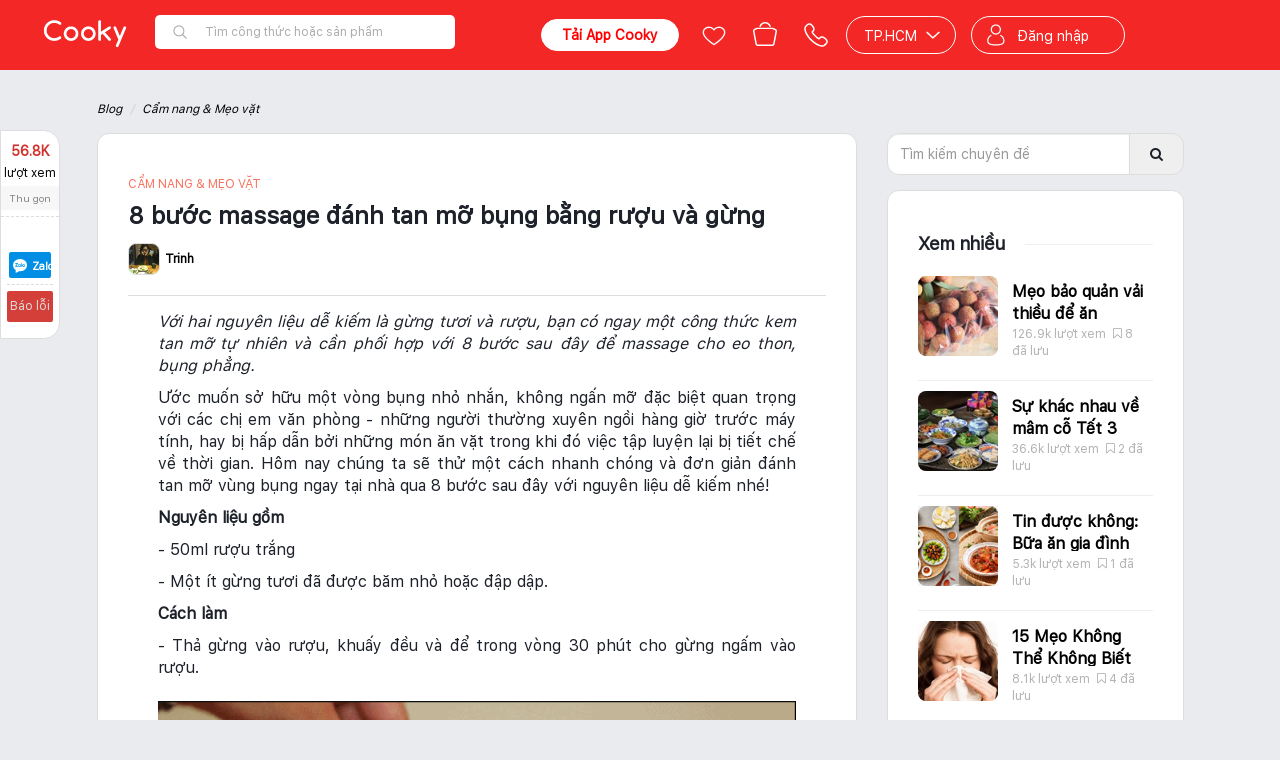

--- FILE ---
content_type: text/html; charset=utf-8
request_url: https://www.cooky.vn/blog/8-buoc-massage-danh-tan-mo-bung-bang-ruou-va-gung-421?utm_source=Blog&utm_medium=RelatedA&utm_campaign=8+b%EF%BF%BD%EF%BF%BD%EF%BF%BD%EF%BF%BD%EF%BF%BDc+massage+%EF%BF%BD%EF%BF%BD%EF%BF%BD%EF%BF%BDnh+tan+m%EF%BF%BD%EF%BF%BD%EF%BF%BD+b%EF%BF%BD%EF%BF%BD%EF%BF%BDng+b%EF%BF%BD%EF%BF%BD%EF%BF%BDng+r%EF%BF%BD%EF%BF%BD%EF%BF%BD%EF%BF%BD%EF%BF%BDu+v%EF%BF%BD%EF%BF%BD+g%EF%BF%BD%EF%BF%BD%EF%BF%BDng
body_size: 25524
content:
<!DOCTYPE html>
<html lang="vi" prefix="og: http://ogp.me/ns# fb: http://ogp.me/ns/fb# ">
<head>
    <meta charset="utf-8" />

    <meta name="viewport" content="width=device-width, initial-scale=1.0" />

    <title>8 Bước Massage Đánh Tan Mỡ Bụng Bằng Rượu Và Gừng | Cooky.vn </title>

    
    <link rel="icon" href="/Content/img/favicon-96x96.png" />
    <link rel="apple-touch-icon" href="/Content/img/favicon-96x96.png" />
    <link rel="apple-touch-icon-precomposed" href="/Content/img/favicon-96x96.png" />
    <link rel="android-touch-icon" href="/Content/img/favicon-96x96.png" />
    <link rel="manifest" href="/manifest.json">

    
    <meta property="og:image:url" content="https://media.cooky.vn/article/s640/Article421-635715346513268625.jpg" />
    <meta property="og:image:secure_url" content="https://media.cooky.vn/article/s640/Article421-635715346513268625.jpg" />
    <meta property="og:image:type" content="image/jpeg" />
    <meta property="og:image:width" content="640" />
    <meta property="og:image:height" content="400" />

    

        <meta property="article:section" content="Cẩm nang & Mẹo vặt" />    <meta property="article:published_time" content="2015-07-03T15:32:00" />
    <link rel="amphtml" href="https://www.cooky.vn/amp/blog/8-buoc-massage-danh-tan-mo-bung-bang-ruou-va-gung-421" />
    <link rel="alternate" type="application/rss+xml" title="Cooky - Blogs &raquo; Feed" href="https://www.cooky.vn/blog/instantarticlesfeed" />

    <meta http-equiv="Content-type" content="text/html;charset=UTF-8" />
    <meta name="description" content="Với hai nguyên liệu dễ kiếm là gừng tươi và rượu, bạn có ngay một công thức kem tan mỡ tự nhiên và cần phối hợp với 8 bước sau đây để massage cho eo thon." />
    <meta name="keywords" content="tan mỡ bụng, giảm cân, bụng phẳng, đánh tan mỡ bụng, massage bụng, bí quyết làm tan mỡ bụng, cách giúp bụng phẳng lì, bí quyết eo thon" />
    <meta property="og:title" content="8 Bước Massage Đánh Tan Mỡ Bụng Bằng Rượu Và Gừng" />
<meta property="og:image" content="https://media.cooky.vn/article/s640/Article421-635715346513268625.jpg" />
<meta property="og:image:alt" content="8 Bước Massage Đánh Tan Mỡ Bụng Bằng Rượu Và Gừng" />
<meta property="og:description" content="Với hai nguyên liệu dễ kiếm là gừng tươi và rượu, bạn có ngay một công thức kem tan mỡ tự nhiên và cần phối hợp với 8 bước sau đây để massage cho eo thon." />
<meta property="og:type" content="article" />
<meta property="og:url" content="https://www.cooky.vn/blog/8-buoc-massage-danh-tan-mo-bung-bang-ruou-va-gung-421" />
<meta property="og:site_name" content="Cooky.vn" />
<meta property="fb:app_id" content="279628188873202" />
<meta property="fb:pages" content="750031145059046" />
<meta property="article:author" content="https://www.facebook.com/cooky.vn" />
<link rel="canonical" href="https://www.cooky.vn/blog/8-buoc-massage-danh-tan-mo-bung-bang-ruou-va-gung-421" />

<link rel="alternate" media="only screen and (max-width: 640px)" href="https://m.cooky.vn/blog/8-buoc-massage-danh-tan-mo-bung-bang-ruou-va-gung-421" />



    <link rel="stylesheet" type="text/css" href="/dist/css/framework.min.css" />
    <link rel="stylesheet" type="text/css" href="/dist/css/core.min.css" />
    <link rel="stylesheet" type="text/css" href="/dist/css/cooky.min.css" />
    <link rel="stylesheet" type="text/css" href="/dist/css/shared.min.css" />
    
    <link href="/dist/css/shared.market.min.css" rel="stylesheet" />
    <link href="/dist/css/embed_old_layout.min.css" rel="stylesheet" />

    
    
    <link href="/bundles/blog.css?v=2eTHnwQNA7uuamOJ7USG_dTBg-OJ-4MFyjostu30tpA1" rel="stylesheet"/>



    <link rel="stylesheet" type="text/css" href="/dist/css/mobile.min.css" />

    

    <script type="text/javascript" src="/Scripts/resources/resources.js"></script>
    <script type="text/javascript">
        var mediaurl = 'https://media.cooky.vn/';
        var languageId = 1;
        var apiHostUrl = "https://marketapi.cooky.vn";
        var locationApiUrl = "https://location-api.cooky.vn";
        var authApiUrl = "https://auth-api.cooky.vn";
        var appApiUrl = "https://app-api.cooky.vn";
        var RequestSignatureKey = "3e64c288c293c3b27c3cc3ae75c3b8c2b24619c3ab68001bc295c2b2c3b0c2a4";
    </script>

    <script>
        dataLayer = [];

        var map;
        var service;

        function initMap() {
            var temp = new google.maps.LatLng(10.7628362, 106.6764114);

            map = new google.maps.Map(
                document.getElementById('map'), { center: temp, zoom: 15 });
        }
    </script>

    <!-- Google Tag Manager -->
    <script>
        (function (w, d, s, l, i) {
            w[l] = w[l] || [];
            w[l].push({
                'gtm.start': new Date().getTime(),
                event: 'gtm.js'
            });
            var f = d.getElementsByTagName(s)[0];
            var j = d.createElement(s);
            var dl = l != 'dataLayer' ? '&l=' + l : '';
            j.async = true;
            j.src = 'https://www.googletagmanager.com/gtm.js?id=' + i + dl;
            f.parentNode.insertBefore(j, f);
        })(window, document, 'script', 'dataLayer', 'GTM-NF9KS7H');
    </script>
    <!-- End Google Tag Manager -->
    
</head>
<body>
    <!-- Google Tag Manager (noscript) -->
    <noscript>
        <iframe src="https://www.googletagmanager.com/ns.html?id=GTM-NF9KS7H"
                height="0" width="0" style="display:none;visibility:hidden"></iframe>
    </noscript>
    <!-- End Google Tag Manager (noscript) -->

    <script src="/bundles/core.js?v=DCLLpfFJqkv_7mT1kmGKGTcdLnviye6Q0pR58VqdRxQ1"></script>

    <script src="https://cdnjs.cloudflare.com/ajax/libs/crypto-js/3.1.9-1/crypto-js.js"></script>
    <script type="text/javascript" src="/dist/scripts/polyfill.js"></script>
    <script type="text/javascript" src="/dist/scripts/framework.min.js"></script>
    <script type="text/javascript" src="/dist/scripts/cooky.min.js"></script>
    <script type="text/javascript" src="/dist/scripts/shared.min.js"></script>
    <script src="/dist/scripts/helper.min.js"></script>
    

    <div class="top-leaderboard">



    </div>
    <div id="navigation-bar"></div>
    <div id="side-nav"></div>
    <div id="body" class="page-container hidden">
        <div class="page-wrapper">
            


<style type="text/css">
    .header-shortcut-menu {
        position: absolute;
        top: 30px;
        left: 0;
        display: none;
        flex-direction: row;
        justify-content: flex-start;
        align-items: flex-start;
        background-color: #fff;
        border-radius: 6px;
        border-top-left-radius: 0;
        box-shadow: 0 .5rem 1rem rgba(0,0,0,.15) !important;
        list-style: none;
        margin: 0;
        overflow: hidden;
        padding: 0;
        z-index: 2051;
    }

        .header-shortcut-menu:hover + .menu-recipe-link,
        .header-shortcut-menu:focus + .menu-recipe-link {
            background-color: #c70808;
            border-radius: 4px;
            border-bottom-left-radius: 0;
            color: #fff;
        }

        .header-shortcut-menu .col {
            display: inline-block;
            border-right: 1px solid #eee;
            min-width: 140px;
            padding: 4px 0 8px;
            width: 100%;
        }

            .header-shortcut-menu .col ul {
                display: block;
                font-size: 0;
                list-style: none;
                margin: 0;
                padding: 0;
                width: 100%;
            }

            .header-shortcut-menu .col li {
                display: block;
                font-size: 0;
                margin: 0;
                padding: 0;
                width: 100%;
            }

            .header-shortcut-menu .col a,
            .header-shortcut-menu .col .col-header {
                display: block;
                line-height: 28px;
                padding: 0 20px !important;
                text-decoration: none;
                white-space: nowrap;
                width: 100%;
            }

            .header-shortcut-menu .col a {
                background-color: white !important;
                color: #333 !important;
                font-size: 12px;
                font-weight: 300;
            }

                .header-shortcut-menu .col a:hover,
                .header-shortcut-menu .col a:focus {
                    background-color: transparent !important;
                    color: #d43f3a !important;
                    cursor: pointer;
                    text-decoration: none;
                }

            .header-shortcut-menu .col .col-header {
                color: #000;
                font-size: 13px;
                font-weight: 600;
            }

                .header-shortcut-menu .col .col-header:hover,
                .header-shortcut-menu .col .col-header:focus {
                    cursor: default;
                }

    .menu-recipe:hover > .header-shortcut-menu {
        display: flex !important;
    }

    .menu-recipe:hover > .menu-recipe-link {
        border-bottom-left-radius: 0 !important;
    }
</style>

<header class="clearfix header-cont newyear">
    <div class="root-nav">
        <div class="container">
            
            <ul class="list-inline">
                <li class="active"><a href="/">Công thức nấu ăn</a></li>
                <li class=""><a href="/dia-diem"><span class="fa fa-map-marker"></span> Địa điểm</a></li>
                <li class=""><a href="/san-pham"><span class="fa fa-shopping-basket"></span> Sản phẩm</a></li>
            </ul>
        </div>
    </div>
    <div class="navbar main-navbar clr-navbar">
        <div class="container">
            <div class="navbar-header">
                <button type="button" class="navbar-toggle collapsed" data-toggle="collapse" data-target="#bs-main-navbar-collapse-1">
                    <span class="sr-only">Toggle navigation</span>
                    <span class="icon-bar"></span>
                    <span class="icon-bar"></span>
                    <span class="icon-bar"></span>
                </button>
            </div>
            <div class="collapse navbar-collapse" id="bs-main-navbar-collapse-1" style="position: relative;">
                <ul class="nav navbar-nav">
                    <li class="menu-recipe ">
                        <ul class="header-shortcut-menu">
                            <li class="col">
                                <ul>
                                    <li class="col-header">Thực đơn</li>
                                    <li>
                                        <a target="_self" href="/cach-lam/mon-an-giam-can-p5?st=2&itm_source=seo_recipe_menu&itm_medium=desktop&itm_content=purpose&itm_campaign=GiamCan">Giảm cân</a>
                                    </li>
                                    <li>
                                        <a target="_self" href="/cach-lam/mon-chay-c3?st=2&itm_source=seo_recipe_menu&itm_medium=desktop&itm_content=course&itm_campaign=MonChay">Món chay</a>
                                    </li>
                                    <li>
                                        <a target="_self" href="/cach-lam/mon-an-an-vat-p7?st=2&itm_source=seo_recipe_menu&itm_medium=desktop&itm_content=purpose&itm_campaign=AnVat">Ăn vặt</a>
                                    </li>
                                    <li>
                                        <a target="_self" href="/cach-lam/banh-banh-ngot-c8?st=2&itm_source=seo_recipe_menu&itm_medium=desktop&itm_content=course&itm_campaign=BanhNgot">Bánh - bánh ngọt</a>
                                    </li>
                                    <li>
                                        <a target="_self" href="/cach-lam/mon-loai-banh-ngot-ngon-d114?st=2&itm_source=seo_recipe_menu&itm_medium=mobile&itm_content=dishtype&itm_campaign=BanhNgot">Bánh ngọt</a>
                                    </li>
                                    <li>
                                        <a target="_self" href="/cach-lam/mon-nhau-c10?st=2&itm_source=seo_recipe_menu&itm_medium=desktop&itm_content=course&itm_campaign=MonNhau">Món nhậu</a>
                                    </li>
                                    <li>
                                        <a target="_self" href="/cach-lam/mon-an-chua-benh-p10?st=2&itm_source=seo_recipe_menu&itm_medium=desktop&itm_content=purpose&itm_campaign=ChuaBenh">Chữa bệnh</a>
                                    </li>
                                    <li>
                                        <a target="_self" href="/cach-lam/mon-an-an-kieng-p4?st=2&itm_source=seo_recipe_menu&itm_medium=desktop&itm_content=purpose&itm_campaign=AnKieng">Ăn kiêng</a>
                                    </li>
                                    <li>
                                        <a target="_self" href="/cach-lam/mon-an-sang-c5?st=2&itm_source=seo_recipe_menu&itm_medium=desktop&itm_content=course&itm_campaign=MonAnSang">Món ăn sáng</a>
                                    </li>
                                    <li>
                                        <a target="_self" href="/cach-lam/mon-khai-vi-c1?st=2&itm_source=seo_recipe_menu&itm_medium=desktop&itm_content=course&itm_campaign=MonKhaiVi">Món khai vị</a>
                                    </li>
                                </ul>
                            </li>
                            <li class="col">
                                <ul>
                                    <li class="col-header">Nguyên liệu</li>
                                    <li>
                                        <a target="_self" href="/cach-lam/mon-an-tu-ga-ngon-i5?st=2&itm_source=seo_recipe_menu&itm_medium=desktop&itm_content=ingredienttype&itm_campaign=Ga">Gà</a>
                                    </li>
                                    <li>
                                        <a target="_self" href="/cach-lam/mon-an-tu-ca-ngon-i3?st=2&itm_source=seo_recipe_menu&itm_medium=desktop&itm_content=ingredienttype&itm_campaign=Ca">Cá</a>
                                    </li>
                                    <li>
                                        <a target="_self" href="/cach-lam/mon-an-tu-heo-ngon-i2?st=2&itm_source=seo_recipe_menu&itm_medium=desktop&itm_content=ingredienttype&itm_campaign=Heo">Heo</a>
                                    </li>
                                    <li>
                                        <a target="_self" href="/cach-lam/mon-an-tu-cua-ngon-i58?st=2&itm_source=seo_recipe_menu&itm_medium=desktop&itm_content=ingredienttype&itm_campaign=Cua">Cua</a>
                                    </li>
                                    <li>
                                        <a target="_self" href="/cach-lam/mon-an-tu-bo-ngon-i18?st=2&itm_source=seo_recipe_menu&itm_medium=desktop&itm_content=ingredienttype&itm_campaign=Bo">Bò</a>
                                    </li>
                                    <li>
                                        <a target="_self" href="/cach-lam/mon-an-tu-tom-ngon-i57?st=2&itm_source=seo_recipe_menu&itm_medium=desktop&itm_content=ingredienttype&itm_campaign=Tom">Tôm</a>
                                    </li>
                                </ul>
                            </li>
                            <li class="col">
                                <ul>
                                    <li class="col-header">Ẩm thực</li>
                                    <li>
                                        <a target="_self" href="/cach-lam/mon-an-viet-nam-cs1?st=2&itm_source=seo_recipe_menu&itm_medium=desktop&itm_content=cuisine&itm_campaign=VietNam">Việt Nam</a>
                                    </li>
                                    <li>
                                        <a target="_self" href="/cach-lam/mon-an-nga-cs18?st=2&itm_source=seo_recipe_menu&itm_medium=desktop&itm_content=cuisine&itm_campaign=Nga">Nga</a>
                                    </li>
                                    <li>
                                        <a target="_self" href="/cach-lam/mon-an-brazil-cs11?st=2&itm_source=seo_recipe_menu&itm_medium=desktop&itm_content=cuisine&itm_campaign=Brazil">Brazil</a>
                                    </li>
                                    <li>
                                        <a target="_self" href="/cach-lam/mon-an-trung-quoc-cs7?st=2&itm_source=seo_recipe_menu&itm_medium=desktop&itm_content=cuisine&itm_campaign=TrungQuoc">Trung Quốc</a>
                                    </li>
                                    <li>
                                        <a target="_self" href="/cach-lam/mon-an-singapore-cs9?st=2&itm_source=seo_recipe_menu&itm_medium=desktop&itm_content=cuisine&itm_campaign=Singapore">Singapore</a>
                                    </li>
                                    <li>
                                        <a target="_self" href="/cach-lam/mon-an-han-quoc-cs4?st=2&itm_source=seo_recipe_menu&itm_medium=desktop&itm_content=cuisine&itm_campaign=HanQuoc">Hàn Quốc</a>
                                    </li>
                                    <li>
                                        <a target="_self" href="/cach-lam/mon-an-thai-lan-cs2?st=2&itm_source=seo_recipe_menu&itm_medium=desktop&itm_content=cuisine&itm_campaign=ThaiLan">Thái Lan</a>
                                    </li>
                                    <li>
                                        <a target="_self" href="/cach-lam/mon-an-malaysia-cs19?st=2&itm_source=seo_recipe_menu&itm_medium=desktop&itm_content=cuisine&itm_campaign=Malaysia">Malaysia</a>
                                    </li>
                                    <li>
                                        <a target="_self" href="/cach-lam/mon-an-phap-cs10?st=2&itm_source=seo_recipe_menu&itm_medium=desktop&itm_content=cuisine&itm_campaign=Phap">Pháp</a>
                                    </li>
                                    <li>
                                        <a target="_self" href="/cach-lam/mon-an-an-do-cs8?st=2&itm_source=seo_recipe_menu&itm_medium=desktop&itm_content=cuisine&itm_campaign=AnDo">Ấn độ</a>
                                    </li>
                                    <li>
                                        <a target="_self" href="/cach-lam/mon-an-mexico-cs14?st=2&itm_source=seo_recipe_menu&itm_medium=desktop&itm_content=cuisine&itm_campaign=Mexico">Mexico</a>
                                    </li>
                                    <li>
                                        <a target="_self" href="/cach-lam/mon-an-indonesia-cs17?st=2&itm_source=seo_recipe_menu&itm_medium=desktop&itm_content=cuisine&itm_campaign=Indonesia">Indonesia</a>
                                    </li>
                                </ul>
                            </li>
                            <li class="col" style="border-right: none;">
                                <ul>
                                    <li class="col-header">Mùa dịp lễ</li>
                                    <li>
                                        <a target="_self" href="/cach-lam/mon-an-ngay-tet-trung-thu-o11?st=2&itm_source=seo_recipe_menu&itm_medium=desktop&itm_content=occasion&itm_campaign=TrungThu">Trung thu</a>
                                    </li>
                                    <li>
                                        <a target="_self" href="/cach-lam/mon-an-ngay-halloween-o12?st=2&itm_source=seo_recipe_menu&itm_medium=desktop&itm_content=occasion&itm_campaign=Halloween">Halloween</a>
                                    </li>
                                    <li>
                                        <a target="_self" href="/cach-lam/mon-an-ngay-le-tinh-nhan-o4?st=2&itm_source=seo_recipe_menu&itm_medium=desktop&itm_content=occasion&itm_campaign=LeTinhNhan">Lễ tình nhân</a>
                                    </li>
                                    <li>
                                        <a target="_self" href="/cach-lam/mon-an-ngay-sinh-nhat-o3?st=2&itm_source=seo_recipe_menu&itm_medium=desktop&itm_content=occasion&itm_campaign=SinhNhat">Sinh nhật</a>
                                    </li>
                                    <li>
                                        <a target="_self" href="/cach-lam/mon-an-ngay-giang-sinh-o1?st=2&itm_source=seo_recipe_menu&itm_medium=desktop&itm_content=occasion&itm_campaign=GiangSinh">Giáng sinh</a>
                                    </li>
                                    <li>
                                        <a target="_self" href="/cach-lam/mon-an-ngay-tet-o2?st=2&itm_source=seo_recipe_menu&itm_medium=desktop&itm_content=occasion&itm_campaign=Tet">Tết</a>
                                    </li>
                                    <li>
                                        <a target="_self" href="/cach-lam/mon-an-ngay-ngay-cua-me-o5?st=2&itm_source=seo_recipe_menu&itm_medium=desktop&itm_content=occasion&itm_campaign=NgayCuaMe">Ngày của mẹ</a>
                                    </li>
                                    <li>
                                        <a target="_self" href="/cach-lam/mon-an-ngay-com-gia-dinh-o7?st=2&itm_source=seo_recipe_menu&itm_medium=desktop&itm_content=occasion&itm_campaign=ComGiaDinh">Cơm gia đình</a>
                                    </li>
                                    <li>
                                        <a target="_self" href="/cach-lam/mon-an-ngay-le-hoi-le-cuoi-o8?st=2&itm_source=seo_recipe_menu&itm_medium=desktop&itm_content=occasion&itm_campaign=LeCuoiHoi">Lễ cưới hỏi</a>
                                    </li>
                                    <li>
                                        <a target="_self" href="/cach-lam/mon-an-ngay-ngay-an-chay-o9?st=2&itm_source=seo_recipe_menu&itm_medium=desktop&itm_content=occasion&itm_campaign=NgayAnChay">Ngày ăn chay</a>
                                    </li>
                                    <li>
                                        <a target="_self" href="/cach-lam/mon-an-ngay-ngay-thuong-o10?st=2&itm_source=seo_recipe_menu&itm_medium=desktop&itm_content=occasion&itm_campaign=NgayThuong">Ngày thường</a>
                                    </li>
                                </ul>
                            </li>
                        </ul>

                        <a target="_self" class="menu-recipe-link" href="/cach-lam">Công thức</a>
                    </li>
                    
                    <li class="active">
                        <a href="/blog">Blog</a>
                    </li>
                    
                    <li class="">
                        <a href="/video">Videos</a>
                    </li>
                    
                    
                    
                </ul>
                <div class="right-banner-desktop" style="float:right;height: 32px;">

                </div>
            </div>
        </div>
    </div>
</header>
            
            

            






<section class="article-wrapper blog-post-container lazy-container" id="article-app" ng-app="articleApp">
    <div class="container">
        <div class="breadcrumb-container article-breadcrumb text-gray">
            <ul class="breadcrumb nomargin">
                <li><a href="/blog">Blog</a></li>
                    <li><a href="/blog/cam-nang">Cẩm nang &amp; Mẹo vặt</a></li>
            </ul>
        </div>
        <div class="blog-container ">
                <div class="author-tab">
                    <div class="scrollable-container inner" data-top-control="header" data-wrapper=".article-wrapper" data-padding="40">
                        <div class="author">
                            <a target="_blank" class="avt" href="/thanh-vien/tunguyen/thong-tin"><img src="https://media.cooky.vn/usr/g1/9/avt/c100x100/cooky-avatar-635672803711727260.JPG" /></a>
                            <span class="postedby">Tác giả</span>
                            <a target="_blank" href="/thanh-vien/tunguyen" rel="author" class="name"> Trinh Nguyễn</a>
                        </div>
                    </div>
                </div>
            <div class="sm-wide blog-left">
                <div class="blog-headline">
                    <div class="headline">
                        
                        <div class="title">
                                <span class="blog-cat">
                                        <a href="/blog/cam-nang"> Cẩm nang & Mẹo vặt</a>
                                </span>
                            <h1>
                                8 bước massage đ&#225;nh tan mỡ bụng bằng rượu v&#224; gừng
                            </h1>
                            <div class="author">
                                <div class="profile">
                                    <a class="avt">
                                        <img src="https://media.cooky.vn/usr/g1/9/avt/c100x100/cooky-avatar-635672803711727260.JPG" />
                                        <span class="name">
                                            Trinh
                                        </span>
                                    </a>
                                    
                                </div>
                                
                            </div>
                        </div>
                    </div>
                </div>
                <article class="article-content">
                    
<p style="text-align: justify;"><em>Với hai nguyên liệu dễ kiếm là gừng tươi và rượu, bạn có ngay một công thức kem tan mỡ tự nhiên và cần phối hợp với 8 bước sau đây để massage cho eo thon, bụng phẳng.</em></p>

<p style="text-align: justify;">Ước muốn sở hữu một vòng bụng nhỏ nhắn, không ngấn mỡ đặc biệt quan trọng với các chị em văn phòng - những người thường xuyên ngồi hàng giờ trước máy tính, hay bị hấp dẫn bởi những món ăn vặt trong khi đó việc tập luyện lại bị tiết chế về thời gian. Hôm nay chúng ta sẽ thử một cách nhanh chóng và đơn giản đánh tan mỡ vùng bụng ngay tại nhà qua 8 bước sau đây với nguyên liệu dễ kiếm nhé!</p>

<p style="text-align: justify;"><strong>Nguyên liệu gồm</strong></p>

<p style="text-align: justify;">- 50ml rượu trắng</p>

<p style="text-align: justify;">- Một ít gừng tươi đã được băm nhỏ hoặc đập dập.</p>

<p style="text-align: justify;"><strong>Cách làm</strong></p>

<p style="text-align: justify;">- Thả gừng vào rượu, khuấy đều và để trong vòng 30 phút cho gừng ngấm vào rượu.</p>

<p style="text-align: center;"><img alt=" Thả gừng vào rượu" data-src="https://media.cooky.vn/images/blog-2016/8-buoc-massage-danh-tan-mo-bung-bang-ruou-va-gung-1.png" style="height:361px; width:640px" class="lazy"></p>

<h2><strong>Động tác 1: Xoa đều hỗn hợp rượu gừng</strong></h2>

<p style="text-align: justify;">Xoa đều hỗn hợp rượu gừng lên toàn bộ vùng bụng và hai bên eo, vỗ nhẹ cho rượu thẩm thấu qua da. Công thức lúc này như một loại kem massage tan mỡ bụng tự nhiên, bạn sẽ có có cảm giác nóng dần lên, các mô mỡ bị phá vỡ, đó là lúc nên phối hợp 8 bước massage bụng để chúng phát huy công dụng tối đa.</p>

<p style="text-align: center;"><img alt="Xoa đều hỗn hợp rượu gừng" data-src="https://media.cooky.vn/images/blog-2016/8-buoc-massage-danh-tan-mo-bung-bang-ruou-va-gung-2.png" style="height:362px; width:640px" class="lazy"></p>

<h2><strong>Động tác 2: Xoay tròn lòng bàn tay trên vùng bụng</strong></h2>

<p style="text-align: justify;">Động tác đầu tiên, đặt tay phải lên tay trái và xoay thành hình tròn theo chiều từ trái sang phải khoảng 5 lần, sau đó đảo chiều.</p>

<p style="text-align: center;"><img alt="Đặt tay phải lên tay trái và xoay thành hình tròn" data-src="https://media.cooky.vn/images/blog-2016/8-buoc-massage-danh-tan-mo-bung-bang-ruou-va-gung-3.png" style="height:360px; width:640px" class="lazy"></p>

<h2><strong>Động tác 3: Massage bụng bằng khớp tay</strong></h2>

<p style="text-align: justify;">Tiếp theo, nắm tay lại thật chặt và dùng các khớp ngón tay miết từ giữa bụng sang hai bên. Chúng ta sẽ bắt đầu từ phần bụng dưới trước, rồi từ từ miết dần lên phía trên.</p>

<p style="text-align: center;"><img alt="Massage bụng bằng khớp tay" data-src="https://media.cooky.vn/images/blog-2016/8-buoc-massage-danh-tan-mo-bung-bang-ruou-va-gung-4.png" style="height:358px; line-height:1.6; width:640px" class="lazy"></p>

<h2 style="text-align: justify;"><strong>Động tác 4: Miết eo </strong></h2>

<p style="text-align: justify;">Tiếp tục tạo một đường eo rõ nét hơn bằng cách mở bàn tay và miết xuống như hình. Eo sẽ trở nên thon gọn và có độ thắt rõ rệt khi bạn thực hiện động tác này nhiều lần. Đừng quên lặp lại động tác theo cả chiều miết lên trên. </p>

<p style="text-align: justify;">Đối với hai bên eo, bạn nên miết tay theo chiều dọc xuống phía dưới khoảng 5 lần. </p>

<p style="text-align: center;"><img alt="Miết eo " data-src="https://media.cooky.vn/images/blog-2016/8-buoc-massage-danh-tan-mo-bung-bang-ruou-va-gung-5.png" style="height:359px; width:640px" class="lazy"></p>

<p style="text-align: justify;"><span style="color:rgb(255, 0, 0)"><em>Lưu ý:</em></span> Hãy tỳ lực đủ mạnh vào da để các mô mỡ được đánh tan, có như vậy việc massage mới thực sự hiệu quả.</p>

<h2 style="text-align: justify;"><strong>Động tác 5: Đẩy tay sang ngang</strong></h2>

<p style="text-align: justify;">Ở động tác số 4, hãy bám tay thật chặt vào bụng rồi từ từ đẩy sang ngang. Chú ý thực hiện động tác thật chậm, tỳ lực đủ mạnh cho đến khi vùng bụng bắt đầu hơi ửng đỏ thì đổi tay.</p>

<p style="text-align: center;"><img alt="Đẩy tay sang ngang" data-src="https://media.cooky.vn/images/blog-2016/8-buoc-massage-danh-tan-mo-bung-bang-ruou-va-gung-6.png" style="height:363px; width:640px" class="lazy"></p>

<h2><strong>Động tác 6: Cấu nhẹ và lắc cổ tay</strong></h2>

<p style="text-align: justify;">Đối với những vùng mỡ thừa đáng ghét, bạn hãy cấu nhẹ và lắc cổ tay một cách linh hoạt để cho các mô mỡ bị phá vỡ và giúp da trở nên săn chắc hơn.</p>

<p style="text-align: center;"><img alt="" data-src="https://media.cooky.vn/images/blog-2016/8-buoc-massage-danh-tan-mo-bung-bang-ruou-va-gung-7.png" style="height:360px; width:640px" class="lazy"></p>

<h2><strong>Động tác 7: Vỗ đều khắp bụng và eo</strong></h2>

<p style="text-align: justify;">Bước tiếp theo, vỗ nhẹ vào bụng nhiều lần để khiến da bụng đàn hồi và săn chắc. Động tác này có tác dụng tương tự như những loại máy massage có chức năng rung, lắc khiến các mô mỡ trở nên lỏng lẻo và bị phá tan.</p>

<p style="text-align: center;"><img alt="Vỗ đều khắp bụng và eo" data-src="https://media.cooky.vn/images/blog-2016/8-buoc-massage-danh-tan-mo-bung-bang-ruou-va-gung-8.png" style="height:360px; width:640px" class="lazy"></p>

<h2><strong>Động tác 8: Bấm huyệt</strong></h2>

<p style="text-align: justify;">Đầu tiên, hãy để các đầu ngón tay xếp bằng và chụm lại với nhau. Sau đó, ấn sâu xuống các vị trí như trong hình và giữ tay trong khoảng từ 3-5 giây.</p>

<p style="text-align: center;"><img alt="Bấm huyệt" data-src="https://media.cooky.vn/images/blog-2016/8-buoc-massage-danh-tan-mo-bung-bang-ruou-va-gung-9.png" style="height:362px; width:640px" class="lazy"></p>

<h2><strong>Động tác 9: Hít thở</strong></h2>

<p>Cuối cùng, sau khi massage, bạn có thể áp dụng phương pháp hít thở sâu của bộ môn yoga để thư giãn vùng bụng và coi đây như một bài tập luyện giúp cơ bụng trở nên khỏe mạnh, thon gọn hơn.</p>

<p style="text-align: center;"><img alt="Hít thở" data-src="https://media.cooky.vn/images/blog-2016/8-buoc-massage-danh-tan-mo-bung-bang-ruou-va-gung-10.png" style="height:361px; width:640px" class="lazy"></p>

<p style="text-align: justify;"><strong><em>Phương pháp hít thở này được hình thành chủ yếu dựa vào hai nguyên tắc: </em></strong></p>

<p style="text-align: justify;">+ Hít vào phình bụng và khi thở ra thì hóp bụng lại thật chặt.</p>

<p style="text-align: justify;">+ Hãy thực hiện phương pháp hít thở sâu tối thiểu 3 lần sau khi hoàn thành các động tác massage.</p>

<p style="text-align: justify;"><em>Vòng 2 là khu vực dễ dàng tập trung lượng mỡ dư thừa nhiều nhất, bụng to và eo không được thon thả là một trong những điểm trừ khiến cho các chị em không thể tự tin diện đồ sexy hoặc là bó sát để khoe đường cong gợi cảm. Hãy duy trì bài tập mỗi ngày và thời gian lâu dài để có kết quả tốt nhất nhé.</em></p>

<p style="text-align: justify;"><span style="color:#000000"><em><strong>Xem thêm:</strong></em></span></p>

<ul>
	<li style="text-align: justify;"><a href="https://www.cooky.vn/blog/kham-pha-8-loai-tra-thao-moc-tot-cho-suc-khoe-nen-uong-moi-ngay-4441" target="_blank"><span style="color:#B22222"><strong>Khám phá 8 loại trà thảo mộc tốt cho sức khỏe nên uống mỗi ngày</strong></span></a></li>
	<li style="text-align: justify;"><a href="https://www.cooky.vn/blog/7-tac-dung-than-ki-cua-cay-sa-voi-suc-khoe-va-sac-dep-3984" target="_blank"><span style="color:#B22222"><strong>7 tác dụng "thần kì" của cây sả với sức khỏe và sắc đẹp</strong></span></a></li>
	<li style="text-align: justify;"><a href="https://www.cooky.vn/cong-thuc/goi-dua-leo-gion-mat-28380" target="_blank"><span style="color:#B22222"><strong>Cách làm gỏi dưa leo giòn mát, ngon lành</strong></span></a></li>
</ul>

<p style="text-align:right"><span style="color:rgb(128, 128, 128)">(Nguồn: Kenhphunu.com</span><span style="color:rgb(128, 128, 128)"><em>)</em></span></p>
                </article>
                <div class="quiz-result-block" style="display:none;border: 3px dashed #FDE36B;background: #FFF8D9;margin-bottom: 10px;text-align: center;padding:10px">
                    <h3 style="font-size: 25px;line-height: 50px;font-weight: normal;padding: 0 10px;color: #492816;">Số câu trả lời đúng <span style="font-size: 50px; display: inline-block; margin-left: 10px;"><strong id="quiz-result-count"></strong>/<strong id="quiz-result-total"></strong></span></h3>
                    <h3 style="margin-top: 0;">
                        <span class="fa fa-quote-left"></span>
                        <span style="font-weight: lighter;font-style: italic;color: #303030;padding: 10px;text-align: left;" id="quiz-result-message"></span>
                    </h3>
                    <button ng-click="sharer()" class="btn btn-primary share-spin-btn"> <i class="fa fa-facebook-square"></i> Chia sẻ cho bạn bè ngay</button>
                </div>
                    <div class="blog-related-list">
                            <div class="blog-item">
                                <a href="/blog/cac-loai-rau-cu-qua-co-tac-dung-chong-beo-bung-273?utm_source=Blog&amp;utm_medium=RelatedA&amp;utm_campaign=C&#225;c+loại+rau+củ+quả+c&#243;+t&#225;c+dụng+chống+b&#233;o+bụng" title="C&#225;c loại rau củ quả c&#243; t&#225;c dụng chống b&#233;o bụng">
                                    <img class="img-responsive" src="https://media.cooky.vn/article/s140x140/cooky-article-cover-b273.jpg" alt="C&#225;c loại rau củ quả c&#243; t&#225;c dụng chống b&#233;o bụng" />
                                    <h4 class="title">C&#225;c loại rau củ quả c&#243; t&#225;c dụng chống b&#233;o bụng</h4>
                                    <span class="desc">
                                        Một số loại rau, củ, quả không những cung cấp năng lượng cho bạn mà còn chứa ít calo nên sẽ không làm bạn tăng cân và chống béo bụng rất tốt.
                                    </span>
                                </a>
                            </div>
                            <div class="blog-item">
                                <a href="/blog/1-ly-thuc-uong-nay-moi-sang-khi-bung-rong-de-co-eo-thon-56-cm-1170?utm_source=Blog&amp;utm_medium=RelatedA&amp;utm_campaign=1+Ly+Thức+Ưống+N&#224;y+Mỗi+S&#225;ng+Khi+Bụng+Rỗng+Để+C&#243;+Eo+Thon+56+Cm" title="1 Ly Thức Ưống N&#224;y Mỗi S&#225;ng Khi Bụng Rỗng Để C&#243; Eo Thon 56 Cm">
                                    <img class="img-responsive" src="https://media.cooky.vn/article/s140x140/Article1170-635866364497508863.jpg" alt="1 Ly Thức Ưống N&#224;y Mỗi S&#225;ng Khi Bụng Rỗng Để C&#243; Eo Thon 56 Cm" />
                                    <h4 class="title">1 Ly Thức Ưống N&#224;y Mỗi S&#225;ng Khi Bụng Rỗng Để C&#243; Eo Thon 56 Cm</h4>
                                    <span class="desc">
                                        Sẽ không phí công sức bạn bỏ ra đâu nhé! Nên kiêng trì bám đuổi khẩu phần 1 ly thức uống sau đây mỗi ngày khi bụng rỗng để có được vòng eo lý tưởng 56 cm.
                                    </span>
                                </a>
                            </div>
                            <div class="blog-item">
                                <a href="/blog/bi-quyet-giam-mo-bung-bang-khan-tam-cua-nguoi-nhat-1763?utm_source=Blog&amp;utm_medium=RelatedA&amp;utm_campaign=B&#237;+quyết+giảm+mỡ+bụng+bằng+khăn+tắm+của+người+Nhật" title="B&#237; quyết giảm mỡ bụng bằng khăn tắm của người Nhật">
                                    <img class="img-responsive" src="https://media.cooky.vn/article/s140x140/Article1763-635969462492170223.jpg" alt="B&#237; quyết giảm mỡ bụng bằng khăn tắm của người Nhật" />
                                    <h4 class="title">B&#237; quyết giảm mỡ bụng bằng khăn tắm của người Nhật</h4>
                                    <span class="desc">
                                        Một cách giảm mỡ bụng an toàn, hiệu quả mà chẳng sợ tốn kém chỉ với 1 chiếc khăn tắm thường ngày của bạn. Giúp nâng cao sức khỏe cho chính bạn nữa đấy!
                                    </span>
                                </a>
                            </div>

                    </div>

                <div class="article-exts">
                        <div class="related-articles">
                            <div class="headline">
                                <h3>
                                    Cùng chuyên mục
                                </h3>
                            </div>
                            <div class="box-content">
                                <div class="row10">
                                        <div class="related-item">
                                            <div class="item-photo">
                                                <a class="photo" href="/blog/mo-khoa-bi-quyet-vang-ho-tro-sinh-duong-cho-bua-an-be-yeu-5479?utm_source=Blog&amp;utm_medium=Same+Cat&amp;utm_campaign=&#39;&#39;Mở+Kh&#243;a&#39;&#39;+B&#237;+Quyết+V&#224;ng+Hỗ+Trợ+Dinh+Dưỡng+Cho+Bữa+Ăn+B&#233;+Y&#234;u" target="_blank"><img alt="&#39;&#39;Mở Kh&#243;a&#39;&#39; B&#237; Quyết V&#224;ng Hỗ Trợ Dinh Dưỡng Cho Bữa Ăn B&#233; Y&#234;u" class="img-responsive" src="https://media.cooky.vn/article/s140x140/cooky-article-cover-b5479.JPG" /></a>
                                            </div>
                                            <div class="item-info">
                                                <div class="item-header">
                                                    <h3 class="title"><a href="/blog/mo-khoa-bi-quyet-vang-ho-tro-sinh-duong-cho-bua-an-be-yeu-5479?utm_source=Blog&amp;utm_medium=Same+Cat&amp;utm_campaign=&#39;&#39;Mở+Kh&#243;a&#39;&#39;+B&#237;+Quyết+V&#224;ng+Hỗ+Trợ+Dinh+Dưỡng+Cho+Bữa+Ăn+B&#233;+Y&#234;u" target="_blank" title="&#39;&#39;Mở Kh&#243;a&#39;&#39; B&#237; Quyết V&#224;ng Hỗ Trợ Dinh Dưỡng Cho Bữa Ăn B&#233; Y&#234;u">&#39;&#39;Mở Kh&#243;a&#39;&#39; B&#237; Quyết V&#224;ng Hỗ Trợ Dinh Dưỡng Cho Bữa Ăn B&#233; Y&#234;u</a></h3>
                                                    <div class="blog-item-stats item-stats">
                                                        <span class="stats-item">
                                                            <span class="stats-count abbrnum">11729</span>
                                                            <span class="stats-text"> lượt xem</span>
                                                        </span>
                                                    </div>
                                                </div>
                                            </div>
                                        </div>
                                        <div class="related-item">
                                            <div class="item-photo">
                                                <a class="photo" href="/blog/bi-quyet-lam-moc-vien-trang-dai-ngon-hon-ca-hang-quan-5457?utm_source=Blog&amp;utm_medium=Same+Cat&amp;utm_campaign=B&#237;+quyết+l&#224;m+mọc+vi&#234;n+trắng,+dai+ngon+hơn+cả+h&#224;ng+qu&#225;n" target="_blank"><img alt="B&#237; quyết l&#224;m mọc vi&#234;n trắng, dai ngon hơn cả h&#224;ng qu&#225;n" class="img-responsive" src="https://media.cooky.vn/article/s140x140/cooky-article-cover-b5457.jpg" /></a>
                                            </div>
                                            <div class="item-info">
                                                <div class="item-header">
                                                    <h3 class="title"><a href="/blog/bi-quyet-lam-moc-vien-trang-dai-ngon-hon-ca-hang-quan-5457?utm_source=Blog&amp;utm_medium=Same+Cat&amp;utm_campaign=B&#237;+quyết+l&#224;m+mọc+vi&#234;n+trắng,+dai+ngon+hơn+cả+h&#224;ng+qu&#225;n" target="_blank" title="B&#237; quyết l&#224;m mọc vi&#234;n trắng, dai ngon hơn cả h&#224;ng qu&#225;n">B&#237; quyết l&#224;m mọc vi&#234;n trắng, dai ngon hơn cả h&#224;ng qu&#225;n</a></h3>
                                                    <div class="blog-item-stats item-stats">
                                                        <span class="stats-item">
                                                            <span class="stats-count abbrnum">142903</span>
                                                            <span class="stats-text"> lượt xem</span>
                                                        </span>
                                                    </div>
                                                </div>
                                            </div>
                                        </div>
                                        <div class="related-item">
                                            <div class="item-photo">
                                                <a class="photo" href="/blog/bi-quyet-phi-toi-vang-uom-gion-ngon-khong-lo-bi-dang-5452?utm_source=Blog&amp;utm_medium=Same+Cat&amp;utm_campaign=B&#237;+quyết+phi+tỏi+v&#224;ng+ươm,+gi&#242;n+ngon,+kh&#244;ng+lo+bị+đắng" target="_blank"><img alt="B&#237; quyết phi tỏi v&#224;ng ươm, gi&#242;n ngon, kh&#244;ng lo bị đắng" class="img-responsive" src="https://media.cooky.vn/article/s140x140/cooky-article-cover-b5452.jpg" /></a>
                                            </div>
                                            <div class="item-info">
                                                <div class="item-header">
                                                    <h3 class="title"><a href="/blog/bi-quyet-phi-toi-vang-uom-gion-ngon-khong-lo-bi-dang-5452?utm_source=Blog&amp;utm_medium=Same+Cat&amp;utm_campaign=B&#237;+quyết+phi+tỏi+v&#224;ng+ươm,+gi&#242;n+ngon,+kh&#244;ng+lo+bị+đắng" target="_blank" title="B&#237; quyết phi tỏi v&#224;ng ươm, gi&#242;n ngon, kh&#244;ng lo bị đắng">B&#237; quyết phi tỏi v&#224;ng ươm, gi&#242;n ngon, kh&#244;ng lo bị đắng</a></h3>
                                                    <div class="blog-item-stats item-stats">
                                                        <span class="stats-item">
                                                            <span class="stats-count abbrnum">26505</span>
                                                            <span class="stats-text"> lượt xem</span>
                                                        </span>
                                                    </div>
                                                </div>
                                            </div>
                                        </div>
                                        <div class="related-item">
                                            <div class="item-photo">
                                                <a class="photo" href="/blog/cach-so-che-mang-tay-dung-cach-5436?utm_source=Blog&amp;utm_medium=Same+Cat&amp;utm_campaign=C&#225;ch+Sơ+Chế+Măng+T&#226;y+Ngon+V&#224;+Xanh,+Chế+Biến+M&#243;n+G&#236;+Cũng+Hấp+Dẫn" target="_blank"><img alt="C&#225;ch Sơ Chế Măng T&#226;y Ngon V&#224; Xanh, Chế Biến M&#243;n G&#236; Cũng Hấp Dẫn" class="img-responsive" src="https://media.cooky.vn/article/s140x140/cooky-article-cover-b5436.jpeg" /></a>
                                            </div>
                                            <div class="item-info">
                                                <div class="item-header">
                                                    <h3 class="title"><a href="/blog/cach-so-che-mang-tay-dung-cach-5436?utm_source=Blog&amp;utm_medium=Same+Cat&amp;utm_campaign=C&#225;ch+Sơ+Chế+Măng+T&#226;y+Ngon+V&#224;+Xanh,+Chế+Biến+M&#243;n+G&#236;+Cũng+Hấp+Dẫn" target="_blank" title="C&#225;ch Sơ Chế Măng T&#226;y Ngon V&#224; Xanh, Chế Biến M&#243;n G&#236; Cũng Hấp Dẫn">C&#225;ch Sơ Chế Măng T&#226;y Ngon V&#224; Xanh, Chế Biến M&#243;n G&#236; Cũng Hấp Dẫn</a></h3>
                                                    <div class="blog-item-stats item-stats">
                                                        <span class="stats-item">
                                                            <span class="stats-count abbrnum">21662</span>
                                                            <span class="stats-text"> lượt xem</span>
                                                        </span>
                                                    </div>
                                                </div>
                                            </div>
                                        </div>
                                </div>
                            </div>
                        </div>
                </div>

                
            </div>
            <div class="blog-right article-main-menu">
                <div class="scrollable-container" data-top-control="header" data-wrapper=".article-wrapper">


                    <div class="article-search-box">
                        <form action="/blog/p1" class="form-horizontal ng-pristine ng-valid" method="get" novalidate="novalidate">
                            <div class="input-group">
                                <input type="text" name="q" class="form-control" placeholder="Tìm kiếm chuyên đề">
                                <span class="input-group-btn">
                                    <button class="btn btn-toolbar" type="submit"><span class="fa fa-search search-icon"></span><span class="sr-only">Tìm kiếm</span></button>
                                </span>
                            </div>
                        </form>
                    </div>

                        <div class="top-blog-items">
                            <div class="headline"><h3>Xem nhiều</h3></div>
                            <div class="item-list">
                                    <div class="item">
                                        <div class="photo">
                                            <a target="_blank" href="/blog/meo-bao-quan-vai-thieu-de-an-quanh-nam-2228?utm_source=Top+Views&utm_medium=Blog+Detail&utm_campaign=Top+View+Blog+Detail" class="photo">
                                                <img src="https://media.cooky.vn/article/s100x100/Article2228-636029007028421017.jpg" alt="Mẹo bảo quản vải thiều để ăn quanh năm">
                                            </a>
                                        </div>
                                        <div class="info">
                                            <h3><a target="_blank" href="/blog/meo-bao-quan-vai-thieu-de-an-quanh-nam-2228?utm_source=Top+Views&utm_medium=Blog+Detail&utm_campaign=Top+View+Blog+Detail" title="Mẹo bảo quản vải thiều để ăn quanh năm">Mẹo bảo quản vải thiều để ăn quanh năm</a></h3>
                                            <div class="stats">
                                                <span class="stats-item">
                                                    <span class="stats-count abbrnum">126932</span>
                                                    <span class="stats-text"> lượt xem</span>
                                                </span>
                                                <span class="stats-item">
                                                    <i class="stats-ico fa fa-bookmark-o"></i>
                                                    <span class="stats-count abbrnum">8</span>
                                                    <span class="stats-text"> Đã lưu</span>
                                                </span>

                                            </div>
                                        </div>
                                    </div>
                                    <div class="item">
                                        <div class="photo">
                                            <a target="_blank" href="/blog/su-khac-nhau-ve-mam-co-tet-3-mien-bac-trung-nam-1246?utm_source=Top+Views&utm_medium=Blog+Detail&utm_campaign=Top+View+Blog+Detail" class="photo">
                                                <img src="https://media.cooky.vn/article/s100x100/cooky-article-cover-b1246.jpg" alt="Sự kh&#225;c nhau về m&#226;m cỗ Tết 3 miền Bắc, Trung, Nam">
                                            </a>
                                        </div>
                                        <div class="info">
                                            <h3><a target="_blank" href="/blog/su-khac-nhau-ve-mam-co-tet-3-mien-bac-trung-nam-1246?utm_source=Top+Views&utm_medium=Blog+Detail&utm_campaign=Top+View+Blog+Detail" title="Sự kh&#225;c nhau về m&#226;m cỗ Tết 3 miền Bắc, Trung, Nam">Sự kh&#225;c nhau về m&#226;m cỗ Tết 3 miền Bắc, Trung, Nam</a></h3>
                                            <div class="stats">
                                                <span class="stats-item">
                                                    <span class="stats-count abbrnum">36561</span>
                                                    <span class="stats-text"> lượt xem</span>
                                                </span>
                                                <span class="stats-item">
                                                    <i class="stats-ico fa fa-bookmark-o"></i>
                                                    <span class="stats-count abbrnum">2</span>
                                                    <span class="stats-text"> Đã lưu</span>
                                                </span>

                                            </div>
                                        </div>
                                    </div>
                                    <div class="item">
                                        <div class="photo">
                                            <a target="_blank" href="/blog/tin-duoc-khong-bua-an-gia-dinh-3-mon-canh-xao-man-kem-trai-cay-chi-99k-5350?utm_source=Top+Views&utm_medium=Blog+Detail&utm_campaign=Top+View+Blog+Detail" class="photo">
                                                <img src="https://media.cooky.vn/article/s100x100/cooky-article-cover-b5350.png" alt="Tin được kh&#244;ng: Bữa ăn gia đ&#236;nh 3 m&#243;n Canh - x&#224;o - mặn k&#232;m tr&#225;i c&#226;y chỉ 99k? ">
                                            </a>
                                        </div>
                                        <div class="info">
                                            <h3><a target="_blank" href="/blog/tin-duoc-khong-bua-an-gia-dinh-3-mon-canh-xao-man-kem-trai-cay-chi-99k-5350?utm_source=Top+Views&utm_medium=Blog+Detail&utm_campaign=Top+View+Blog+Detail" title="Tin được kh&#244;ng: Bữa ăn gia đ&#236;nh 3 m&#243;n Canh - x&#224;o - mặn k&#232;m tr&#225;i c&#226;y chỉ 99k? ">Tin được kh&#244;ng: Bữa ăn gia đ&#236;nh 3 m&#243;n Canh - x&#224;o - mặn k&#232;m tr&#225;i c&#226;y chỉ 99k? </a></h3>
                                            <div class="stats">
                                                <span class="stats-item">
                                                    <span class="stats-count abbrnum">5289</span>
                                                    <span class="stats-text"> lượt xem</span>
                                                </span>
                                                <span class="stats-item">
                                                    <i class="stats-ico fa fa-bookmark-o"></i>
                                                    <span class="stats-count abbrnum">1</span>
                                                    <span class="stats-text"> Đã lưu</span>
                                                </span>

                                            </div>
                                        </div>
                                    </div>
                                    <div class="item">
                                        <div class="photo">
                                            <a target="_blank" href="/blog/15-meo-khong-the-khong-biet-de-tri-dut-benh-vat-hang-ngay-2857?utm_source=Top+Views&utm_medium=Blog+Detail&utm_campaign=Top+View+Blog+Detail" class="photo">
                                                <img src="https://media.cooky.vn/article/s100x100/Article2857-636136826427884332.jpg" alt="15 Mẹo Kh&#244;ng Thể Kh&#244;ng Biết Để Trị Dứt Bệnh Vặt Hằng Ng&#224;y">
                                            </a>
                                        </div>
                                        <div class="info">
                                            <h3><a target="_blank" href="/blog/15-meo-khong-the-khong-biet-de-tri-dut-benh-vat-hang-ngay-2857?utm_source=Top+Views&utm_medium=Blog+Detail&utm_campaign=Top+View+Blog+Detail" title="15 Mẹo Kh&#244;ng Thể Kh&#244;ng Biết Để Trị Dứt Bệnh Vặt Hằng Ng&#224;y">15 Mẹo Kh&#244;ng Thể Kh&#244;ng Biết Để Trị Dứt Bệnh Vặt Hằng Ng&#224;y</a></h3>
                                            <div class="stats">
                                                <span class="stats-item">
                                                    <span class="stats-count abbrnum">8127</span>
                                                    <span class="stats-text"> lượt xem</span>
                                                </span>
                                                <span class="stats-item">
                                                    <i class="stats-ico fa fa-bookmark-o"></i>
                                                    <span class="stats-count abbrnum">4</span>
                                                    <span class="stats-text"> Đã lưu</span>
                                                </span>

                                            </div>
                                        </div>
                                    </div>
                            </div>
                        </div>

                    <!--<div style="margin: 15px 0 0 0;">
                        <script async src="https://pagead2.googlesyndication.com/pagead/js/adsbygoogle.js"></script>-->
                        <!-- Cooky.Blog.Detail.Square -->
                        <!--<ins class="adsbygoogle"
                             style="display:block"
                             data-ad-client="ca-pub-9141160769841159"
                             data-ad-slot="3160974132"
                             data-ad-format="auto"
                             data-full-width-responsive="true"></ins>
                        <script>
                            (adsbygoogle = window.adsbygoogle || []).push({});
                        </script>
                    </div>-->
                </div>
            </div>
        </div>
    </div>

    <div id="cooky-suggest-box">

    <div class="headline">
        Gợi ý xem thêm
        <a href="javascript:void(0)" class="btn-close-box" title="ẩn gợi ý" onclick="closeSuggestBox(this)"><span class="fa fa-close"></span></a>
    </div>
    <div class="slide-suggest-box">
        <div class="suggest-item">
                <div class="suggest-article-item-widget" utm-source="Blog" utm-medium="RFA" utm-campaign="Recommended Articles" ref-id="421"></div>
        </div>
    </div>
</div>
<script type="text/javascript">
    function closeSuggestBox(obj) {
        $(obj).closest('#cooky-suggest-box').fadeOut();
    }
    //var slidecollapsed = false;
    //var slidetoggle = function (e) {
    //    if (slidecollapsed) { $('.slide-suggest-box-collapsed').fadeOut(); }
    //    else { $('.slide-suggest-box-collapsed').fadeIn(); }

    //    slidecollapsed = !slidecollapsed;
    //    $(".slide-suggest-box").animate({
    //        height: 'toggle',
    //    });
    //}
</script>
<style type="text/css">
    #cooky-suggest-box { width: 320px; right: 65px; /* height: 160px; */ position: fixed; bottom: -200px; z-index: 999; /* box-shadow: 1px 1px 5px rgba(0,0,0,0.2); */ border-radius: 4px 4px 0 0; overflow: hidden; /* padding: 15px; */ background: #fff; border: 1px solid #ddd; }
    #cooky-suggest-box .headline { font-size: 12px; font-weight: bold; padding: 10px; padding-bottom: 0; }
    #cooky-suggest-box .btn-close-box { position: absolute; top: 0; right: 10px; padding: 5px; border-radius: 3px; z-index: 9999; }
    .slide-suggest-box-collapsed, .slide-suggest-box { height: 100%; }
    .slide-suggest-box { }
    .slide-suggest-box .suggest-box-title { padding: 5px 10px; background: #f0f0f0; border-bottom: 1px solid #eee; padding: 10px; }

    /*.slide-suggest-box .overlay-box:after {
            content: no-close-quote;
            position: absolute;
            bottom: 0;
            width: 100%;
            height: 160px;
            background: url(/content/img/gradient.png) repeat-x left bottom;
            opacity: .7;
        }*/

    .slide-suggest-box { overflow: hidden; }
    .slide-suggest-box .item { overflow: hidden; padding: 10px }
    .slide-suggest-box .item-photo { width: 100px; float: left; height: 100px; margin-right: 8px;background-color:#f0f0f0 }
    .slide-suggest-box .item-photo { width: 100px; height: 100px; }
    .slide-suggest-box .item-info { }
    .slide-suggest-box .item .title { margin: 0; }
    .slide-suggest-box .item .title a { font-size: 14px; display: block; padding: 4px 0; text-decoration: none; text-overflow: ellipsis; overflow: hidden; white-space: nowrap; color: #000; font-weight: bold; }
    .slide-suggest-box .suggest-item .desc { color: #9e9e9e; font-size: 12px; height: 70px; text-overflow: ellipsis; overflow: hidden; white-space: pre-wrap; -webkit-line-clamp: 4; -webkit-box-orient: vertical; display: -webkit-box; }
</style>

</section>

<div id="fb-root"></div>
<div class="share-box">
    <div class="btn-collapse" style="display:none">
        <a href="javascript:void(0);" id="share-box-open" title="mở rộng" onclick="toggle(this)">
            <span class="fa fa-caret-right"></span>
            <span class="highlight text-rotage">Chia sẻ</span>
        </a>
    </div>
    <div class="box-collapsed">
        <div class="box-title">
            <a href="javascript:void(0);" style="text-decoration:none" class="center" id="share-box-close" title="thu gọn" onclick="toggle(this)">
                    <div class="total-viewer pull-left center"><span class="highlight abbrnum">56769</span></div>
                    <div class="pull-left center" style="padding:4px 0">lượt xem </div>
                <div class="clearfix" style="color: #838282; font-size:10px; background:#F7F7F7; padding:5px;">Thu gọn</div>
            </a>
        </div>
        <div class="tools-list">

            <div class="fb-like" data-href="http://www.cooky.vn:811/blog/8-buoc-massage-danh-tan-mo-bung-bang-ruou-va-gung-421" data-width="50px" style="margin-bottom:5px;" data-layout="box_count" data-action="like" data-size="small" data-show-faces="false" data-share="true"></div>
            <!-- Place this tag where you want the +1 button to render. -->
            <div class="g-plusone" data-size="tall" data-annotation="none" data-width="60px" data-href="http://www.cooky.vn:811/blog/8-buoc-massage-danh-tan-mo-bung-bang-ruou-va-gung-421"></div>
            <div class="btnZalo zalo-share-button" style="background: #018fe5;padding: 3px;margin: 0 8px 4px 8px;border-radius: 2px;" data-href="http://www.cooky.vn:811/blog/8-buoc-massage-danh-tan-mo-bung-bang-ruou-va-gung-421?utm_source=zalo&amp;utm_medium=zalomsg&amp;utm_campaign=cookydesktop" data-oaid="337619808896096041" data-layout="icon-text" data-customize="true">
                <a href="#" title="Chia sẻ Zalo" style="text-decoration: none;">
                    <span class="ti-zalo" style="background: url(/Content/img/icons/icon_zalomessage.png) no-repeat 50% 50%;width: 16px; height: 16px; display: inline-block; background-size: 14px; vertical-align: middle; margin-right: 0; position: relative; top: 0px;"></span>
                    <span class="label" style="padding:0;">Zalo</span>
                </a>
            </div>
        </div>
            <div class="btn-report">
                <div id="cooky-report">
                    <div ng-controller="ReportController as rptCtrl">
                        <a class="btn btn-default center" style="padding-left:0;padding-right:0" ng-class="{'btn-danger': rptCtrl.highlight }" href="javascript:void(0);" title="Gửi báo lỗi cho Cooky.vn"
                           ng-click="rptCtrl.report(421, '8 bước massage đ&#225;nh tan mỡ bụng bằng rượu v&#224; gừng', 17)">Báo lỗi</a>
                    </div>
                </div>
            </div>
    </div>
</div>
<script type="text/javascript">
    var collapsed = false;
    var toggle = function (e) {
        if (collapsed) { $('.share-box').removeClass('collapsed'); $('.btn-collapse').hide(); }
        else { $('.share-box').addClass('collapsed'); $('.btn-collapse').show(); }

        collapsed = !collapsed;
        $(".box-collapsed").animate({
            height: 'toggle',
            width: 'toggle'
        });
    }
</script>

<!-- Place this tag after the last +1 button tag. -->
<script type="text/javascript">
    (function() {
        var po = document.createElement('script'); po.type = 'text/javascript'; po.async = true;
        po.src = 'https://apis.google.com/js/platform.js';
        var s = document.getElementsByTagName('script')[0]; s.parentNode.insertBefore(po, s);
    })();
</script>
<script type="text/javascript">
    (function() {
        var po = document.createElement('script'); po.type = 'text/javascript'; po.async = true;
        po.src = 'https://sp.zalo.me/plugins/sdk.js';
        var s = document.getElementsByTagName('script')[0]; s.parentNode.insertBefore(po, s);
    })();
</script>



            <div id="dialog-form"></div>

            
<link rel="stylesheet" href="/dist/css/account.signup.min.css" />

<div id="login-popup-form">
    <div id="login-popup" class="login-popup login-verticle-box"
         style="margin: 0;max-width: 420px;padding: 0px;overflow: auto;width: 100%;display:none;">
        <div class="login-form-container"
             style="width: 100%; padding: 40px; height: 100%;">
            <div class="callback-msg"
                 style="display:none"
                 data-bind="visible: mergeMessage().length>0">
                <span data-bind="text: mergeMessage"></span>
            </div>
            <div class="form-group login-row text-center center"
                 style="padding: 0px 0 8px 0;font-size: 18px;">
                <span class="tab-header"
                      data-bind="click: function(){ toggleSignUp(false); },  css: { 'active': !isSignUp() }">
                    Đăng nhập
                </span>
                <span class="tab-header"
                      data-bind="click: function(){ toggleSignUp(true); },  css: { 'active': isSignUp() }">
                    Đăng ký
                </span>
            </div>
            <div class="register-form"
                 style="padding:0;" data-bind="visible: !isSignUp()">
                <div class="register-social-wrapper login-social-wrapper">
                    <div class="login-social">
                        <div class="social-icon">
                            <ul class="list-unstyled">
                                <li class="fb wide">
                                    <a class="social-login"
                                       href="javascript:void(0);"
                                       provider="1"
                                       onClick="dataLayer.push({&#39;event&#39;: &#39;register&#39;});;">
                                        <div class="icon-btn">
                                            <span class="fa fa-facebook-f"></span>
                                        </div>
                                        <div class="text-btn">Đăng nhập với Facebook</div>
                                    </a>
                                </li>
                                <li class="gl wide">
                                    <a class="social-login"
                                       href="javascript:void(0);"
                                       provider="2"
                                       onClick="dataLayer.push({&#39;event&#39;: &#39;register&#39;});;">
                                        <div class="icon-btn">
                                            <img class="google-ico" src="/Content/img/icons/google-iconx64.png">
                                        </div>
                                        <div class="text-btn">Đăng nhập với Google</div>
                                    </a>
                                </li>
                            </ul>
                        </div>
                    </div>
                </div>
                <div class="opt-label">
                    <div>HOẶC</div>
                    <div class="desc">Đăng nhập với tài khoản Email</div>
                </div>
                <div class="login-form-container" data-bind="with: $root.loginModel">
<form action="/dang-nhap" id="__AjaxAntiForgeryLoginForm" method="post"><input name="__RequestVerificationToken" type="hidden" value="ySItYg599N0Ss7nLyh9_e0LoEH0WXdeT89cwxIei_gRimpEEdnyGCI0avyg5N882COlaEgeiLukJeQBi9UG_zDGD8opcFkVc8uz4ZPySNI01" />                        <div class="login-inputs">
                            <div class="login-row">
                                <input type="text" name="Email"
                                       id="login-email"
                                       class="form-control"
                                       placeholder="Tài khoản hoặc Email"
                                       autocomplete="current-username"
                                       data-bind="value: email" />
                            </div>
                            <div class="login-row">
                                <input type="password" name="Password"
                                       id="login-password"
                                       class="form-control" style="width:100%"
                                       placeholder="Mật khẩu"
                                       autocomplete="new-password"
                                       data-bind="value: password, valueUpdate: 'afterkeydown', event: {keypress: passwordPress}" />
                            </div>
                        </div>
                        <div class="login-row login-remember" style="display:none; margin: 0 0 20px 0;">
                            <input type="checkbox" name="RememberMe"
                                   data-bind="checked: remember" style="float:left;margin: 2px 0;" checked />
                            <span style="font-size: 12px;margin-top: 0; display: block; float: left; margin-left: 4px;text-transform:uppercase;color:#b2b2b2;"> Lưu đăng nhập</span>
                        </div>
                        <button type="button"
                                class="btn btn-sm btn-danger"
                                style="width:100%;border-radius: 30px;height: 50px; text-transform:uppercase; font-size: 16px;background:#c70808; background-image: linear-gradient(-90deg, #f54f7c 0%, #f3413b 100%);border:0;"
                                data-bind="enable: isvalid, click: submit">
                            <span class="fa fa-spin fa-spinner"
                                  data-bind="visible: submitting"></span>&nbsp;<span>Đăng nhập</span>
                        </button>
</form>                </div>
                <div class="opt-links">
                    <ul class="list-inline">
                        <li><a class="text-gray" href="javascript:void(0);" data-bind="click: function(){ toggleSignUp(true); }">Đăng ký tài khoản</a></li>
                        <li><span class="text-gray">|</span></li>
                        
                        <li><a class="text-gray go-to-forgotpassword" href="#">Quên mật khẩu</a></li>
                    </ul>
                </div>
                <div class="tips">
                    Không kích hoạt được tài khoản? gửi phản hồi <a class="highlight" href="/gop-y">tại đây</a>
                </div>
            </div>
            <div class="register-form" style="padding:0;" data-bind="visible: isSignUp()">
                <div class="register-social-wrapper login-social-wrapper">
                    <div class="login-social">
                        <div class="social-icon">
                            <ul class="list-unstyled">
                                <li class="fb wide">
                                    <a class="social-login" provider="1" href="javascript:void(0);" onClick="dataLayer.push({&#39;event&#39;: &#39;register&#39;});; dataLayer.push({&#39;event&#39;: &#39;user-signup-success&#39; ,&#39;method&#39;: &#39;facebook&#39;,	&#39;user-id&#39;: &#39;2&#39;  });;">
                                        <div class="icon-btn">
                                            <span class="fa fa-facebook-f"></span>
                                        </div>
                                        <div class="text-btn">Đăng nhập với Facebook</div>
                                    </a>
                                </li>
                                <li class="gl wide">
                                    <a class="social-login" provider="2" href="javascript:void(0);" onClick="dataLayer.push({&#39;event&#39;: &#39;register&#39;});; dataLayer.push({&#39;event&#39;: &#39;user-signup-success&#39; ,&#39;method&#39;: &#39;google&#39;,	&#39;user-id&#39;: &#39;1&#39;  });">
                                        <div class="icon-btn">
                                            <img class="google-ico" src="/Content/img/icons/google-iconx64.png">
                                        </div>
                                        <div class="text-btn">Đăng nhập với Google</div>
                                    </a>
                                </li>
                            </ul>
                        </div>
                    </div>
                </div>
                <div class="opt-label">
                    HOẶC
                    <span class="desc">Đăng ký với tài khoản Email</span>
                </div>
                <div class="login-form-container signup-2" data-bind="with: registerModelV2">
<form action="/dang-ky" data-bind="event: { &#39;keypress&#39; : onKeyPressSubmit }" id="__AjaxAntiForgeryRegisterForm" method="post"><input name="__RequestVerificationToken" type="hidden" value="dDOSmjh8AzAJ8Di7aEsNeX7TL0smYH2UCg3QWD1nHlR0Co7COa092ihK1wdhpUvrC1r7AsmzQW1R2F6PU1PhvKpe3r160XlwUkxXo465-dc1" />                        <div class="login-inputs">
                            <div class="login-row register-row">
                                <div>
                                    <div class="register_bg">
                                        <input class="form-control full-name"
                                               autocomplete="new-password"
                                               type="text"
                                               name="Email"
                                               data-bind="value: fullname, valueUpdate: 'afterkeydown', event: {'keyup': onChangeTypeName}"
                                               placeholder="T&#234;n" />
                                        <span class="err"
                                              data-bind="visible: !nameIsValid(), text: nameMsg()"></span>
                                    </div>
                                </div>
                                <div id="firstNameValid">
                                    <div>
                                        <img data-bind="visible: nameTyped() === true && nameIsValid()" class="registerStatus" src="/style/images/icons/correct-icon.png" />
                                        <img data-bind="visible: nameTyped() === true && !nameIsValid()" class="registerStatus" src="/style/images/icons/incorrect-icon.png" />
                                    </div>
                                </div>
                            </div>
                            <div class="login-row register-row">
                                <div>
                                    <div class="register_bg">
                                        <input class="form-control"
                                               autocomplete="new-password"
                                               type="text"
                                               name="account"
                                               data-bind="value: account, valueUpdate: 'afterkeydown', event: {'keyup' : onChangeTypeAccount}"
                                               placeholder="Email" />
                                        <span class="err"
                                              data-bind="visible: !accountIsValid(), text: accountMsg()"></span>

                                    </div>
                                </div>
                                <div id='emailValid'>
                                    <div>
                                        <img data-bind="visible: accountTyped() === true && accountIsValid()" class="registerStatus" src="/style/images/icons/correct-icon.png" />
                                        <img data-bind="visible: accountTyped() === true && !accountIsValid()" class="registerStatus" src="/style/images/icons/incorrect-icon.png" />
                                    </div>
                                </div>
                            </div>
                            <div class="login-row register-row">
                                <div class="register_bg">
                                    <input class="form-control no-space"
                                           style="width:100%" autocomplete="new-password"
                                           type="password"
                                           name="Password"
                                           data-bind="value: password, valueUpdate: 'afterkeydown', event: {'keyup': onChangeTypePass}"
                                           placeholder="Mật khẩu" />
                                    <span class="err"
                                          data-bind="visible: !passWordIsValid(), text: passWordMsg()"></span>
                                </div>
                                <div id="passwordValid">
                                    <div>
                                        <img data-bind="visible: passWordTyped() === true && passWordIsValid()" class="registerStatus" src="/style/images/icons/correct-icon.png" />
                                        <img data-bind="visible: passWordTyped() === true && !passWordIsValid()" class="registerStatus" src="/style/images/icons/incorrect-icon.png" />
                                    </div>
                                </div>
                            </div>
                        </div>
                        <div class="error-row">
                            <span class="err"
                                  data-bind="visible: hasError(), text: errorRow()"></span>
                        </div>
                        <div class="register-row" style="margin-top: 5px;">
                            <button class="btn btn-danger registerbutton"
                                    style="width:100%;border-radius: 30px;height: 50px; text-transform:uppercase; font-size: 16px;background:#c70808; background-image: linear-gradient(-90deg, #f54f7c 0%, #f3413b 100%);border:0;"
                                    disabled
                                    data-bind="enable: ok(), event: { 'click' : onClickSubmit }"
                                    type="button">
                                <span class="fa fa-spin fa-spinner" data-bind="visible: bIsSubmitting"></span>&nbsp;
                                Đăng ký thành viên
                            </button>
                        </div>
                        <div class="confirm-otc-box" data-bind="visible: bConfirmIsShow()">
                            <a href="#" class="close-forgot-popup" data-bind="event: { 'click': onClickCloseConfirmBox }"></a>
                            <div class="register-form-head">
                                <input type="hidden" value="" class="transactionId" />
                                <div class="type cob-headline"
                                     data-bind="text: bIsTab1() === true ? 'Xác nhận tài khoản' : 'Đăng ký thành công'">
                                </div>
                            </div>
                            <div class="register-form" style="text-align:center" data-bind="visible: bIsTab1()">
                                <div class="opt-label">
                                    Nhập mã bảo mật để xác thực tài khoản
                                </div>
                                <div style="text-align:center">
                                    <input type="text"
                                           pattern="\d*"
                                           autofocus
                                           maxlength="6"
                                           placeholder=" - - - - - - "
                                           class="form-control digit-code"
                                           name="digitcode-signup"
                                           id="digitcode-signup"
                                           data-bind="isNumberic,value: code, valueUpdate: 'afterkeydown', css : { 'invalid' : hasError() }"
                                           style="font-size: 36px;letter-spacing:8px; height: auto;border-radius: 16px;width: 280px;text-align: center; display: initial;" />

                                </div>
                                <div>
                                    <button class="btn btn-primary btn-submit"
                                            data-bind="enable: !bIsVerifyingOtc() ,event: { 'click' : onClickSubmitOtc }">
                                        <span class="fa fa-spin fa-spinner" style="margin-right:5px;"
                                              data-bind="visible: bIsVerifyingOtc()"></span>
                                        Xác nhận
                                    </button>
                                </div>
                                <div class="tips otc-tips" data-bind="visible: hasError() ,text: errorRow()">

                                </div>
                                <div class="tips" data-bind="visible: bIsResending() && !bHasSent()">
                                    Gửi lại mã trong
                                    <span style="font-weight: 600; color: #e60505;"
                                          data-bind="text: sCountDownText">10s ...</span>
                                </div>
                                <div class="tips success" data-bind="visible: bHasSent()">
                                    Đã gửi lại mã thành công.
                                </div>
                                <div class="tips" data-bind="visible: !bIsResending() && !bHasSent()">
                                    Bạn chưa nhận được mã ?
                                    <span class="resend-otc"
                                          data-bind="event: { 'click' : onClickResendOtc }">Gửi lại mã.</span>
                                </div>
                                <div class="tips">
                                    Mã kích hoạt sẽ được gửi qua email đăng ký
                                </div>
                            </div>
                            <div class="register-form" data-bind="visible: !bIsTab1()">
                                <div class="register-success">Chúc mừng bạn đã kích hoạt thành công</div>
                                <div class="sub-title">Bấm vào nút bên dưới để hoàn tất</div>
                                <button class="btn-ok" data-bind="event: {'click' : onClickLogin}">Xác nhận</button>
                            </div>
                        </div>
</form>                </div>
                <div class="opt-links">
                    <ul class="list-inline">
                        <li><a class="text-gray" href="javascript:void(0);" data-bind="click: function(){ toggleSignUp(false); }">Đăng nhập</a></li>
                    </ul>
                </div>
                <div class="tips">
                    Không kích hoạt được tài khoản? gửi phản hồi <a class="highlight" href="/gop-y">tại đây</a>
                </div>
            </div>
        </div>
    </div>
</div>

<div id="cooky-personal-setting-dialog" style="display:none" cooky-personal-setting-control class="personal-setting-modal fadeIn animated" title="Thiết lập tùy chọn cá nhân">
    <div class="clearfix">
        <div class="welcome-box" ng-show="currentStep==0">
            <div class="wel-content">
                <div class="wel-capt">
                    <div class="wel-head">Chào mừng bạn đến với Cooky.vn</div>
                    <div class="wel-user">
                        <div style="width:78px;height:78px;border-radius: 50%;background:#ddd;overflow:hidden;display:inline-block;"><img style="margin: -1px;" class="img-responsive" ng-src="{{user.AvatarUrl}}" /></div>
                    </div>
                    <div class="opt lead">
                        <button class="btn btn-check" ng-click="isChef()"><span class="fa" ng-class="{ 'fa-check-square success': userSetting.isChefChecked, 'fa-square': !userSetting.isChefChecked }"></span><span style="padding-left:10px;" class="text-black">Tôi là một đầu bếp</span></button>
                        <span class="desc"><span class="ico"></span>Nếu bạn là đầu bếp đừng bỏ qua tùy chọn này. Chúng tôi sẽ gợi ý cho bạn những nội dung và sự kiện phù hợp hơn</span>
                    </div>
                    <div class="opts">
                        <div class="row10">
                            <button class="tasty sour" ng-class="{ 'checked': isTasteChecked('ts9') }" ng-click="selectTaste('ts9')">
                                <i class="ticked fa fa-check-circle" ng-show="isTasteChecked('ts9')"></i>
                                Chua
                            </button>
                            <button class="tasty spicy" ng-class="{ 'checked': isTasteChecked('ts7') }" ng-click="selectTaste('ts7')">
                                <i class="ticked fa fa-check-circle" ng-show="isTasteChecked('ts7')"></i>
                                Cay
                            </button>
                            <button class="tasty salty" ng-class="{ 'checked': isTasteChecked('ts6') }" ng-click="selectTaste('ts6')">
                                <i class="ticked fa fa-check-circle" ng-show="isTasteChecked('ts6')"></i>
                                Mặn
                            </button>
                            <button class="tasty sweety" ng-class="{ 'checked': isTasteChecked('ts8') }" ng-click="selectTaste('ts8')">
                                <i class="ticked fa fa-check-circle" ng-show="isTasteChecked('ts8')"></i>
                                Ngọt
                            </button>
                            <button class="tasty light" ng-class="{ 'checked': isTasteChecked('ts5') }" ng-click="selectTaste('ts5')">
                                <i class="ticked fa fa-check-circle" ng-show="isTasteChecked('ts5')"></i>
                                Nhạt
                            </button>
                            <button class="tasty bitter" ng-class="{ 'checked': isTasteChecked('ts10') }" ng-click="selectTaste('ts10')">
                                <i class="ticked fa fa-check-circle" ng-show="isTasteChecked('ts10')"></i>
                                Đắng
                            </button>
                            <button class="tasty fatty" ng-class="{ 'checked': isTasteChecked('ts11') }" ng-click="selectTaste('ts11')">
                                <i class="ticked fa fa-check-circle" ng-show="isTasteChecked('ts11')"></i>
                                Béo
                            </button>
                        </div>
                        <div class="opts-desc">
                            Hoàn tất những tùy chọn dưới đây để Cooky tối ưu những thông tin dành riêng cho bạn.
                        </div>
                        <div class="head">
                            <i class="ico ico-inline ico-18 ico-cooky-region"></i> Bạn thích món ăn theo khẩu vị như thế nào?
                            <span class="desc">Bạn sẽ được gợi ý món ăn phù hợp với khẩu vị của mình</span>
                        </div>
                    </div>
                </div>
            </div>
            <div class="footer">
                <div class="btn-acts">
                    <div class="btn-type">
                        <button class="btn btn-act" ng-click="skipSubmit()">
                            <span>Bỏ qua</span>
                            <span class="desc">
                                Tùy chỉnh sau tại quản lý tài khoản
                            </span>
                        </button>
                    </div>
                    <div class="btn-type">
                        <button class="btn btn-act primary" ng-click="nextStep()">
                            <span>Tiếp tục</span>
                            <span class="desc">
                                Chọn khẩu vị quan tâm
                            </span>
                        </button>
                    </div>
                </div>
            </div>
        </div>
        <div class="welcome-box" ng-show="currentStep==1">
            <div class="header">
                <a href="javascript:void(0);" ng-click="preStep()" title="Previous step"><span style="position: absolute; left: 20px; top: 20px; font-size: 24px; color: #e5e5e5;" class="fa fa-arrow-circle-left"></span></a>
                Tối ưu lựa chọn công thức
            </div>
            <div class="wel-content">
                <div class="opts-desc">
                    Chúng tôi gợi ý cho bạn những danh mục công thức bên dưới. Hãy chọn tối đa 5 danh mục mà bạn quan tâm nhất.
                </div>
                <div class="recommend-cuisine-box row10">
                    <div class="item">
                        <a href="javascript:void(0);" ng-class="{ 'item-checked': isCategoryChecked('c5') }" ng-click="selectCat('c5')">
                            <img class="bg-img" src="https://media.cooky.vn/recipe/g2/19711/s320/recipe19711-636283930080207292.jpg" alt="Cooky - Công thức nấu ăn ngon" />
                            <img src="/Content/img/icons/food/egg.64.png" class="ico">
                            <span>Ăn sáng</span>
                            <span class="ico-check fa fa-check-circle"></span>
                        </a>
                    </div>
                    <div class="item">
                        <a href="javascript:void(0);" ng-class="{ 'item-checked': isCategoryChecked('p7') }" ng-click="selectCat('p7')">
                            <img class="bg-img" src="https://media.cooky.vn/recipe/g3/20259/s320/recipe20259-636322627940948264.jpg" alt="Cooky - Công thức nấu ăn ngon" />
                            <img src="/Content/img/icons/food/popcorn.png" class="ico">
                            <span>Ăn vặt</span>
                            <span class="ico-check fa fa-check-circle"></span>
                        </a>
                    </div>
                    <div class="item">
                        <a href="javascript:void(0);" ng-class="{ 'item-checked': isCategoryChecked('c1') }" ng-click="selectCat('c1')">
                            <img class="bg-img" src="https://media.cooky.vn/recipe/g2/19494/s320/recipe19494-636274205695226444.jpg" alt="Cooky - Công thức nấu ăn ngon" />
                            <img src="/Content/img/icons/food/cupcake.64.png" class="ico">
                            <span>Món khai vị</span>
                            <span class="ico-check fa fa-check-circle"></span>
                        </a>
                    </div>
                    <div class="item">
                        <a href="javascript:void(0);" ng-class="{ 'item-checked': isCategoryChecked('c3') }" ng-click="selectCat('c3')">
                            <img class="bg-img" src="https://media.cooky.vn/recipe/g2/19009/s320/recipe19009-636231824356818385.jpg" alt="Cooky - Công thức nấu ăn ngon" />
                            <img src="/Content/img/icons/food/cabbage.64.png" class="ico">
                            <span>Món chay</span>
                            <span class="ico-check fa fa-check-circle"></span>
                        </a>
                    </div>
                    <div class="item">
                        <a href="javascript:void(0);" ng-class="{ 'item-checked': isCategoryChecked('c4') }" ng-click="selectCat('c4')">
                            <img class="bg-img" src="https://media.cooky.vn/recipe/g2/19886/s320/recipe19886-636296080044257040.jpg" alt="Cooky - Công thức nấu ăn ngon" />
                            <img src="/Content/img/icons/food/dish.64.png" class="ico">
                            <span>Món chính</span>
                            <span class="ico-check fa fa-check-circle"></span>
                        </a>
                    </div>
                    <div class="item">
                        <a href="javascript:void(0);" ng-class="{ 'item-checked': isCategoryChecked('c6') }" ng-click="selectCat('c6')">
                            <img class="bg-img" src="https://media.cooky.vn/recipe/g2/19590/s320/recipe19590-636275297732088505.jpg" alt="Cooky - Công thức nấu ăn ngon" />
                            <img src="/Content/img/icons/food/quick.64.png" class="ico">
                            <span>Nhanh và dễ</span>
                            <span class="ico-check fa fa-check-circle"></span>
                        </a>
                    </div>
                    <div class="item">
                        <a href="javascript:void(0);" ng-class="{ 'item-checked': isCategoryChecked('c8') }" ng-click="selectCat('c8')">
                            <img class="bg-img" src="https://media.cooky.vn/recipe/g1/5949/s320/recipe5949-636258644291409028.png" alt="Cooky - Công thức nấu ăn ngon" />
                            <img src="/Content/img/icons/food/cake.64.png" class="ico">
                            <span>Làm bánh</span>
                            <span class="ico-check fa fa-check-circle"></span>
                        </a>
                    </div>
                    <div class="item">
                        <a href="javascript:void(0);" ng-class="{ 'item-checked': isCategoryChecked('p15') }" ng-click="selectCat('p15')">
                            <img class="bg-img" src="https://media.cooky.vn/recipe/g3/20078/s320/recipe20078-636310593964379294.jpg" alt="Cooky - Công thức nấu ăn ngon" />
                            <img src="/Content/img/icons/food/avocado.64.png" class="ico">
                            <span>Healthy</span>
                            <span class="ico-check fa fa-check-circle"></span>
                        </a>
                    </div>
                    <div class="item">
                        <a href="javascript:void(0);" ng-class="{ 'item-checked': isCategoryChecked('c7') }" ng-click="selectCat('c7')">
                            <img class="bg-img" src="https://media.cooky.vn/recipe/g2/18851/s320/recipe18851-636209432858440692.jpg" alt="Cooky - Công thức nấu ăn ngon" />
                            <img src="/Content/img/icons/food/martini.64.png" class="ico">
                            <span>Thức uống</span>
                            <span class="ico-check fa fa-check-circle"></span>
                        </a>
                    </div>
                    <div class="item">
                        <a href="javascript:void(0);" ng-class="{ 'item-checked': isCategoryChecked('d104') }" ng-click="selectCat('d104')">
                            <img class="bg-img" src="https://media.cooky.vn/recipe/g1/7908/s320/recipe7908-635967510559333835.jpg" alt="Cooky - Công thức nấu ăn ngon" />
                            <img src="/Content/img/icons/food/salad.64.png" class="ico">
                            <span>Salad</span>
                            <span class="ico-check fa fa-check-circle"></span>
                        </a>
                    </div><div class="item">
                        <a href="javascript:void(0);" ng-class="{ 'item-checked': isCategoryChecked('d105') }" ng-click="selectCat('d105')">
                            <img class="bg-img" src="https://media.cooky.vn/recipe/g2/19376/s320/cooky-recipe-636265666436476029.JPG" alt="Cooky - Công thức nấu ăn ngon" />
                            <img src="/Content/img/icons/food/soup.64.png" class="ico">
                            <span>Nước chấm</span>
                            <span class="ico-check fa fa-check-circle"></span>
                        </a>
                    </div>
                    <div class="item">
                        <a href="javascript:void(0);" ng-class="{ 'item-checked': isCategoryChecked('d124') }" ng-click="selectCat('d124')">
                            <img class="bg-img" src="https://media.cooky.vn/recipe/g1/5304/s320/recipe5304-635983838729694335.jpg" alt="Cooky - Công thức nấu ăn ngon" />
                            <img src="/Content/img/icons/food/spaghetti.64.png" class="ico">
                            <span>Pasta - Spaghetti</span>
                            <span class="ico-check fa fa-check-circle"></span>
                        </a>
                    </div>
                    <div class="item">
                        <a href="javascript:void(0);" ng-class="{ 'item-checked': isCategoryChecked('i5') }" ng-click="selectCat('i5')">
                            <img class="bg-img" src="https://media.cooky.vn/recipe/g2/14854/s320/recipe14854-635604813872665684.jpg" alt="Cooky - Công thức nấu ăn ngon" />
                            <img src="/Content/img/icons/food/chicken.stroke.64.png" class="ico">
                            <span>Gà</span>
                            <span class="ico-check fa fa-check-circle"></span>
                        </a>
                    </div>
                    <div class="item">
                        <a href="javascript:void(0);" ng-class="{ 'item-checked': isCategoryChecked('d122') }" ng-click="selectCat('d122')">
                            <img class="bg-img" src="https://media.cooky.vn/recipe/g3/21228/s320/recipe21228-636386656291784619.jpg" alt="Cooky - Công thức nấu ăn ngon" />
                            <img src="/Content/img/icons/food/snack.64.png" class="ico">
                            <span>Snacks</span>
                            <span class="ico-check fa fa-check-circle"></span>
                        </a>
                    </div>
                    <div class="item">
                        <a href="javascript:void(0);" ng-class="{ 'item-checked': isCategoryChecked('d126') }" ng-click="selectCat('d126')">
                            <img class="bg-img" src="https://media.cooky.vn/recipe/g1/6096/s320/recipe6096-635628764315245408.jpg" alt="Cooky - Công thức nấu ăn ngon" />
                            <img src="/Content/img/icons/food/noodles.stroke.64.png" class="ico">
                            <span>Bún - Mì - Phở</span>
                            <span class="ico-check fa fa-check-circle"></span>
                        </a>
                    </div>
                    <div class="item">
                        <a href="javascript:void(0);" ng-class="{ 'item-checked': isCategoryChecked('d107') }" ng-click="selectCat('d107')">
                            <img class="bg-img" src="https://media.cooky.vn/recipe/g1/537/s320/recipe537-635620986017152292.jpg" alt="Cooky - Công thức nấu ăn ngon" />
                            <img src="/Content/img/icons/food/hotpots.64.png" class="ico">
                            <span>Lẩu</span>
                            <span class="ico-check fa fa-check-circle"></span>
                        </a>
                    </div>
                </div>
            </div>
            <div class="footer">
                <div class="btn-acts">
                    <div class="btn-type">
                        <button class="btn btn-act" ng-click="skipSubmit()">
                            <span>Bỏ qua</span>
                            <span class="desc">
                                Tùy chỉnh sau tại quản lý tài khoản
                            </span>
                        </button>
                    </div>
                    <div class="btn-type">
                        <button class="btn btn-act primary" ng-click="completedSubmit()">
                            <span>Hoàn tất <span ng-show="loading"><img src="/Content/ajax-loader.gif" /></span></span>
                            <span class="desc">
                                Hoàn tất tùy chọn
                            </span>
                        </button>
                    </div>
                </div>
            </div>
        </div>
        <div class="welcome-box" ng-show="currentStep==2">
            <div class="wel-content">
                <div class="headline">
                    <i class="fa fa-check-circle" style="font-size:72px; color:#7cb342"></i>
                    <div>Hoàn tất tùy chọn</div>
                </div>
                <div class="opts-desc">
                    Đưa đến <a target="_blank" href="/tai-khoan" class="text-highlight">trang tùy chỉnh riêng</a> của tôi.
                </div>
                <div class="msb">
                    <div class="head">
                        Đừng quên theo dõi ít nhất 3 thành viên đang hot trên cộng đồng Cooky.vn nhé
                    </div>
                    <div>
                        <div ng-if="false" style="text-align:center;">
                            <img src="/Content/img/icons/ajax-loader.gif" />
                        </div>
                        
                    </div>
                </div>
            </div>
            <div class="footer">
                <div class="btn-acts">
                    <div class="btn-type">
                        <a class="btn btn-act primary" ng-click="goToProfile()" href="javascript:void(0);">
                            <span>Trang của tôi</span>
                            <span class="desc">
                                Đi đến trang của tôi
                            </span>
                        </a>
                    </div>
                </div>
            </div>
        </div>
    </div>
</div>



<script defer src="/dist/scripts/account.signup.new.min.js"></script>
            

<div class="userliketooltip" id="cooky-userlike-tooltip" style="display: none">
    <div class="userlike-tooltip-container" ng-controller="LikeUsersController" id="cooky-userlike-tooltip-container">
        <div ng-show="loading" ng-cloak>
            <img src="/Style/images/icons/small-loading.gif"/>
        </div>
        <div ng-show="!loading" class="tooltip-items">
            <div ng-repeat="item in users track by $index" class="userlike-tooltip-item" ng-class="{'last': $index == (users || []).length - 1}">
                <div class="user-profile" style="float: left; margin-right: 5px;">
                    <a ng-href="{{item.ProfileUrl}}"><img ng-src="{{item.AvatarUrl}}" style="max-width:30px; max-height:30px; border-radius: 30px;"/></a>
                </div>
                <div class="user-stats text-ellipsis" style="margin-left: 35px;width: calc(100% - 35px);">
                    <a class="name" style="font-weight: bold; text-decoration: none;" ng-href="{{item.ProfileUrl}}"><span>{{item.DisplayName}}</span></a>
                    <span class="item-stats" style="line-height: 16px"><span class="stats-count">{{item.TotalRecipes}}</span> <span class="stats-text"> Công thức</span></span>
                    <span class="item-stats" style="line-height: 16px"><span class="stats-count">{{item.TotalFollowers}}</span> <span class="stats-text"> Quan tâm</span></span>
                </div>
                <div class="clearfix"></div>
            </div>
            <div ng-show="isLoadingMore"><span class="fa "></span></div>
            <div ng-show="totalRemaining>0 && !isLoadingMore"><a href="javascript:void(0)" ng-click="loadmore()">Xem thêm {{users.length}}/{{total}}</a>
            </div>
            <div ng-show="total==0"><span>Hãy là người đầu tiên yêu thích</span></div>
        </div>
    </div>
</div>


<style>
    .big-photo-container{background-color: #fff;}
    /*@media (max-width: 735px) {
        .photo-header { height: 64px; }
        .photo-viewer-container { margin: 0 !important; padding: 0 !important; }
        .big-photo-container { margin: 0 auto !important; }
        .big-photo { width: 100%; max-height: 100%; }
    }

    @media (min-width: 481px) {
        #photoViewerContainer { padding: 0 40px; -webkit-transform: translate3d(0,0,0); transform: translate3d(0,0,0); }
    }

    @media (min-width: 736px) {
        .photo-header { float: right; height: 78px; right: 24px; top: 0; width: 355px; }
        .big-photo { width: calc(100% - 355px); float: left; }
        
    }*/
</style>
<div id="cookyphotobox" style="display: none;height:100%" class="photo-viewer-wrapper" tabindex="1">
    <div class="overlay-box"></div>
    <a class="btn-photo-viewer-close"><img src="/Content/simplemodal/x-black.png" /></a>
    <script type="text/ng-template" id="owner-info.html">
        <div class="photo-viewer-user-info">
            <div ng-show="user!=null && user.UserId>0">
                <div class="user-avt">
                    <img class="img-responsive" ng-src="{{user.AvatarUrl}}">
                </div>
                <div class="user-info">
                    <a ng-href="{{user.ProfileUrl}}" href="#" target="_self" class="name cooky-user-link" data-userid="{{user.UserId}}">{{user.DisplayName}}</a>
                    <div class="user-stats">
                        <ul class="nomargin list-inline">
                            <li>{{user.TotalRecipes}} Công thức, {{user.TotalFollowers}} Quan tâm</li>
                        </ul>
                    </div>
                </div>
            </div>
            <div ng-show="user==null || user.UserId<=0">
                <span>Đang cập nhật</span>
            </div>
        </div>
    </script>
    <div ng-controller="PhotoViewController" ng-init="init()">
        <div class="photo-viewer-container ng-cloak" id="photoViewerContainer" ng-keypress="directionPress($event)">
            <div class="photo-viewer" id="photo-viewer">
                <div class="big-photo" style="background:#000; max-height:100%" actual-src="{{currentPhoto.img}}" dimension-width="{{currentDimension.Width}}" dimension-height="{{currentDimension.Height}}">
                    
                    <img id="full-img" class="photo img-responsive" style="display: none; margin:0 auto;" />
                    <a href="javascript:void(0)" 
                       ng-show="hasBack"
                       ng-click="prev()"
                       control-clas="previous-btn"
                       class="previous-btn control-btn">
                        <span data-icon="">
                        </span>
                    </a>
                    <a href="javascript:void(0)"
                       ng-show="hasNext"
                       ng-click="next()"
                       control-clas="next-btn"
                       class="next-btn control-btn">
                        <span data-icon="" style="right:8px"></span>
                    </a>
                </div>
                <div class="photo-header" id="photoInfo">
                    <owner-info user="currentPhoto.user"></owner-info>
                    <div class="photo-detail-url" style="margin-left:260px;" title="Xem chi tiết">
                        <a ng-href="/photo/detail/{{currentPhoto.id}}" href="#" target="_blank">
                            <span class="text-gray" style="font-size:12px"><span class="fa fa-globe"></span> Xem chi tiết</span>
                        </a>
                    </div>
                    <div class="review-item recipe-review-item nopadding">
                        <div class="photo-text">{{currentPhoto.caption()}}</div>
                        <div class="comment-widget-box" style="border:none;padding:0;margin-top: 5px;border-top: 1px solid #f5f5f5;">
                            <div class="cooky-like-comment-widget-new" ref-id="currentPhoto.id" ref-type="13" environment="'photopopup'" none-upload-image="true" ref-max-content-height="300"></div>
                        </div>
                    </div>
                </div>
            </div>
            
        </div>
    </div>
</div>


<div class="usertooltip" id="cooky-usertooltip" style="display:none">
    <div class="usertooltip-container" ng-controller="UserTooltipController" id="cooky-usertooltip-container">
        <div ng-show="loading" ng-cloak>
            <img src="/Style/images/icons/small-loading.gif" />
        </div>
        <div ng-show="!loading">
            <div class="usertooltip-cover">
                <div style="max-height:120px; overflow:hidden">
                    <img ng-src="{{ coverImage('https://media.cooky.vn/imgs/Strawberry-raspberry-blackberry-blueberry-berries_cropped.jpg') }}" class="img-responsive" />
                </div>
            </div>
            <div class="profile">
                <div class="avt">
                    <a ng-href="{{selectedUser.ProfileUrl}}">
                        <img class="img-circle" style="width:70px" ng-src="{{selectedUser.AvatarUrl}}" alt="{{selectedUser.DisplayName}}" />
                        <span ng-if="selectedUser.VerifyingPercent==100" class="fa fa-check-circle verified" title="Tài khoản này đã được xác minh thành công" style="margin-left: -25px;margin-top: 60px;right:inherit;z-index:10;bottom: initial;"></span>
                    </a>
                </div>
                <div class="name"><a class="text-highlight" ng-href="{{selectedUser.ProfileUrl}}" title="{{selectedUser.DisplayName}}">{{selectedUser.DisplayName}} <span class="text-gray clearfix" style="font-size:12px">{{"@" + selectedUser.UserName}}</span></a></div>
            </div>
            <div class="stats">
                <div><span class="stats-count">{{selectedUser.TotalRecipes}}</span><span class="stats-text"> Công thức</span></div>
                <div><span class="stats-count">{{selectedUser.TotalFollowers}}</span><span class="stats-text"> Quan tâm</span></div>
            </div>
            <div align="center" ng-show="selectedUser.FriendShipStatus!=-1" style="padding-bottom:10px; padding-top:10px; background-color: #ececec">
                <a href="javascript:void(0)" ng-if="selectedUser.FriendShipStatus==0" class="btn btn-sm btn-danger" ng-click="follow(selectedUser)">
                    Quan tâm
                </a>
                <span style="cursor:default; border:none" ng-if="selectedUser.FriendShipStatus==1" class="user-acts">
                    <a href="javascript:void(0)" class="glyphicon glyphicon-remove action-link" title="Hủy" ng-click="unfollow(selectedUser)"></a> Đã quan tâm
                </span>
            </div>
        </div>
    </div>
</div>

<script type="text/javascript">
    var collapsed_thumb = true;
    var toggle_thumb = function () {
        if (!collapsed_thumb) {
            $('.thumb-toogle').html('<span class="fa fa-list"></span>');
        } else {
            $('.thumb-toogle').html('<span class="fa fa-times"></span>');
        }
        collapsed_thumb = !collapsed_thumb;
        $(".photo-viewer-thumbs").animate({
            height: 'toggle',
            //width: 'toggle'
        });
    }
</script>
            <div id="facebookFriendsPopup" style="display: none;">
    <div class="popup-heading">
        <div>
            Bạn Facebook
        </div>
    </div>
    <div class="popup-content" style="padding-top:10px;">
        <div class="loading">Đang tải ...</div>
        <div class="content"></div>
    </div>
    <div class="popup-controls"><a href="javascript:void(0)" class="btn btn-danger facebook-invite-friend"><span class="fa fa-plus"></span> Mời bạn bè</a></div>
</div>


            

<section class="forgot-password-container">
    <input name="__RequestVerificationToken" type="hidden" value="UvGVfyNfDC-CJgdConJRwTCIO8z6fjGLXK-fNVMK4mhJy28MmzznrVdt5oe6Ydty3sLT0mftRo00rsa9wr2YvgLlqDXFzMFVlvltUxQplms1" />

    <div class="register-maincontent" style="display: block;">
        <div class="bg-page-cover"></div>
        <div class="container body-content">
            <div class="tab"
                 control-name="tab">
                <div class="register-form-box">
                    <div class="close-forgot-popup"></div>
                    <div class="register-form-head">
                        <div class="type" style="width:100%">Quên mật khẩu</div>
                    </div>
                    <div class="register-form" style="text-align:center">
                        <div class="opt-label" style="font-weight:bold;color:#000; font-size:14px;padding-bottom:15px;">
                            Nhập email để tiếp tục
                        </div>
                        <div style="text-align:center">
                            <input type="text" name="emailphone"
                                   id="emailphone" class="form-control"
                                   placeholder="Nhập email"
                                   style="font-size: 16px; height: auto;border-radius: 12px;width: 280px;text-align: center; display: initial;" />
                        </div>
                        <div style="padding:15px;">
                            <button class="btn btn-primary btn-submit-mailphone">Xác nhận</button>
                        </div>
                        <div class="tips email-phone-tips"></div>
                    </div>
                </div>
            </div>
            <div class="tab"
                 control-name="tab">
                <div class="register-form-box">
                    <div class="close-forgot-popup"></div>
                    <div class="register-form-head">
                        <div class="type" style="width:100%">
                            Quên mật khẩu
                        </div>
                    </div>
                    <div class="register-form" style="text-align:center">
                        <div class="opt-label" style="font-weight:bold;color:#000; font-size:14px;padding-bottom:15px;">
                            Nhập mã bảo mật tiếp tục đổi mật khẩu
                        </div>
                        <div style="text-align:center">
                            <input type="text" pattern="\d*" autofocus maxlength="6" placeholder=" - - - - - - " class="form-control digit-code" name="digitcode" id="digitcode"
                                   style="font-size: 36px;letter-spacing:8px; height: auto;border-radius: 16px;width: 280px;text-align: center; display: initial;" />

                        </div>
                        <div style="padding:15px;">
                            <button class="btn btn-primary btn-submit btn-confirm-otc">Xác nhận</button>
                        </div>
                        <div class="tips otc-tips">

                        </div>
                        <div class="tips">
                            Không nhận được mã ? <button class="resend-otc js-resend-otc">Gửi lại mã.</button>
                        </div>
                        <div class="tips">
                            Mã kích hoạt đã được gửi qua email đăng ký
                        </div>
                    </div>
                </div>
            </div>
            <div class="tab"
                 control-name="tab">
                <div class="register-form-box">
                    <div class="close-forgot-popup"></div>
                    <div class="register-form-head">
                        <div class="type" style="width:100%">
                            Xác nhận đổi mật khẩu
                        </div>
                    </div>
                    <div class="register-form" style="text-align:center">
                        <div class="opt-label" style="font-weight:bold;color:#000; font-size:14px;padding-bottom:15px;">
                            Mật khẩu mới
                        </div>
                        <div style="text-align:center; position: relative;">
                            <input type="password" autocomplete="new-password" placeholder="Mật khẩu mới" class="form-control" name="password"
                                   style="font-size: 16px; height: auto;border-radius: 12px;width: 280px;text-align: center; display: initial;" />
                            <span class="show-password fa fa-eye"></span>
                        </div>
                        <div class="opt-label" style="font-weight:bold;color:#000; font-size:14px;padding-bottom:15px;padding-top:15px;">
                            Nhập lại mật khẩu mới
                        </div>
                        <div style="text-align:center">
                            <input type="password" placeholder="Mật khẩu mới nhập lại" class="form-control" name="repassword"
                                   style="font-size: 16px;height: auto;border-radius: 12px;width: 280px;text-align: center; display: initial;" />
                        </div>
                        <div class="tips change-pass-tips" style="padding-top: 15px;">

                        </div>
                        <div style="padding:15px;">
                            <button class="btn btn-danger btn-submit btn-confirm-change-pass">Đổi mật khẩu</button>
                        </div>
                    </div>
                </div>

            </div>
            <div class="tab"
                 control-name="tab">
                <div class="register-form-box">
                    <div class="register-form-head">
                        <div class="type" style="width:100%">
                            Đổi mật khẩu thành công
                        </div>
                    </div>
                    <div class="register-form" style="text-align:center">
                        <div class="opt-label" style="font-weight:bold;color:#000; font-size:14px;padding-bottom:15px;">
                            Bạn đã đổi mật khẩu thành công
                        </div>
                        <div style="padding:15px;">
                            <button class="btn btn-danger btn-submit btn-confirm-success">Xác nhận</button>
                        </div>
                    </div>
                </div>

            </div>
            <input type="hidden"
                   class="transactionId"
                   control-name="transactionId"
                   value="" />
        </div>
    </div>
</section>




            
        </div>
    </div>
    <div id="footer"></div>
    <div id="modal-cart"></div>
    <div id="modal-checkout"></div>
    <div id="map" style="display:none;"></div>
    <div control-class="dialog">
        <div class="dialog-backdrop"></div>
        <div class="dialog-container">
            <div class="animate__animated animate__faster dialog-wrapper">
                <div class="dialog-body">
                    <div control-class="message-title" class="title"></div>
                    <div control-class="message-content" class="message"></div>
                </div>
                <div class="dialog-footer">
                    <button control-class="btn-close-dialog" class="n-btn btn-close-dialog">Đóng</button>
                    <button control-class="btn-submit" class="n-btn btn-submit">Xác nhận</button>
                </div>
            </div>
        </div>
    </div>
    <script type="text/javascript" src="/dist/scripts/embed_old_layout.min.js"></script>
    <script>
        setTimeout(() => {
            $("#body").removeClass("hidden");
        }, 1000);
    </script>

    <script src="/bundles/base.js?v=fg_rUsb5hrCPXuh0H2nivhuZrqQnKsNiWHjuMpz5f1s1"></script>


    
    <!-- Starting Default Loop -->
    <script type="application/ld+json">
        {
        "@context" : "http://schema.org",
        "@type" : "WebSite",
        "name" : "Cooky.Vn",
        "alternateName" : "Công thức nấu các món ăn ngon mỗi ngày",
        "url" : "https://www.cooky.vn/"
        }
    </script>
    <script type="application/ld+json">{
"@context": "http://schema.org/",
"@type": "NewsArticle",
"mainEntityOfPage": {
"@type": "WebPage",
"@id": "https://www.cooky.vn/blog/8-buoc-massage-danh-tan-mo-bung-bang-ruou-va-gung-421"
},
"headline": "8 bước massage đánh tan mỡ bụng bằng rượu và gừng",
"image": [
"https://media.cooky.vn/article/s640/Article421-635715346513268625.jpg"
],
"datePublished": "2015-07-03T15:32:00+07:00",
"dateModified": "2015-07-13T14:10:00+07:00",
"author": {
"@type": "Person",
"@id": "",
"name": "Trinh Nguyễn"
},
"publisher": {
"@type": "Organization",
"name": "Cooky",
"logo": {
"@type": "ImageObject",
"url": "https://www.cooky.vn/Content/img/Cooky-Slogan-Official-Design.80.png"
}
},
"description": "Với hai nguyên liệu dễ kiếm là gừng tươi và rượu, bạn có ngay một công thức kem tan mỡ tự nhiên và cần phối hợp với 8 bước sau đây để massage cho eo thon."
}</script>
    <script type="application/ld+json">{
"@context": "http://schema.org/",
"@type": "BreadcrumbList",
"itemListElement": [
{
"@type": "ListItem",
"position": "1",
"item": {
"@id": "https://www.cooky.vn",
"name": "Home"
}
},
{
"@type": "ListItem",
"position": "2",
"item": {
"@id": "https://www.cooky.vn/blog",
"name": "Blog"
}
},
{
"@type": "ListItem",
"position": "3",
"item": {
"@id": "https://www.cooky.vn/blog/cam-nang",
"name": "Cẩm nang & Mẹo vặt"
}}]
}</script>

    <script src="/bundles/common.js?v=gYWmkZH6wxsI-mdeuAwYO7uMalX2RtQUiKi3YT6Vj-s1"></script>

    <script src="/bundles/blog.js?v=3AvpauDQWRBNqUqIpWhybS3JjW315Z71FGi1yphjMLM1"></script>

    <!--lazy image loading-->
    <script type="text/javascript">
        var articleid = 421;
        var metainfo = {
            imageUrl: 'https://media.cooky.vn/article/s640/Article421-635715346513268625.jpg',
            title: '8 Bước Massage Đ&#225;nh Tan Mỡ Bụng Bằng Rượu V&#224; Gừng'
        };

        function resizeVideoPlayer(player) {
            var wW = $(window).width() -30;
            $(player).each(function () {
                var $this = $(this);
                var $playerW = $this.width();
                var $playerH = $this.height();
                if ($playerW > wW) {
                    $playerH = $playerH * (wW / $playerW);
                    $playerW = wW;
                }
                $this.attr("width", $playerW);
                $this.attr("height", $playerH);
            });
        }
        $(function () {
            //responsive videoplayer
            resizeVideoPlayer('.videoplayer');
            $(window).resize(function () {
                resizeVideoPlayer('.videoplayer');
            });

        });

        $('.comment-control').find('textarea').autosize();

    </script>
    <script type="text/javascript" charset="utf-8">
        $(function () {
            bindEventLazyImage();
        });
    </script>
    <script type="text/javascript">
        $(function () {
            $('.blog-related-list').slick({
                dots: false,
                infinite: true,
                speed: 300,
                autoplay: true,
                autoplaySpeed: 3500,
                adaptiveHeight: true,
                cssEase: 'linear',
                slidesToShow: 2,
                slidesToScroll: 1,
                variableWidth: true
            });
            $('.blog-related-list button.slick-next').html('<span class="fa fa-angle-right"></span>');
            $('.blog-related-list button.slick-prev').html('<span class="fa fa-angle-left"></span>');
        });
    </script>
    


    

    <!-- Facebook Pixel Code -->
    <script>
        !function (f, b, e, v, n, t, s) {
            if (f.fbq) return; n = f.fbq = function () {
                n.callMethod ?
                    n.callMethod.apply(n, arguments) : n.queue.push(arguments)
            };
            if (!f._fbq) f._fbq = n; n.push = n; n.loaded = !0; n.version = '2.0';
            n.queue = []; t = b.createElement(e); t.async = !0;
            t.src = v; s = b.getElementsByTagName(e)[0];
            s.parentNode.insertBefore(t, s)
        }(window, document, 'script',
            'https://connect.facebook.com/en_US/fbevents.js');
        fbq('init', '195469771026073');
        fbq('track', 'PageView');
    </script>
    <noscript>
        <img height="1" width="1" style="display:none"
             src="https://www.facebook.com/tr?id=195469771026073&ev=PageView&noscript=1" />
    </noscript>
    <script>
        !function (f, b, e, v, n, t, s) {
            if (f.fbq) return; n = f.fbq = function () {
                n.callMethod ?
                    n.callMethod.apply(n, arguments) : n.queue.push(arguments)
            };
            if (!f._fbq)
                f._fbq = n; n.push = n; n.loaded = !0; n.version = '2.0';
            n.queue = [];
            t = b.createElement(e);
            t.async = !0;
            t.src = v;
            s = b.getElementsByTagName(e)[0];
            s.parentNode.insertBefore(t, s)
        }(window, document, 'script',
            'https://connect.facebook.com/en_US/fbevents.js&#39;');
        fbq('init', '2589702527947542');
        fbq('track', 'PageView');
    </script>
    <noscript>
        <img height="1" width="1" style="display:none"
             src="https://www.facebook.com/tr?id=2589702527947542&ev=PageView&noscript=1" />
    </noscript>
    <!-- End Facebook Pixel Code -->

    <script type="text/javascript">
        $(document).ready(function () {
            $.each($("a[href=#]"), function (idx, o) {
                $(o).attr('href', 'javascript:void(0);');
            });
            $('a').filter(function () {
                var target = $(this).attr('target');
                if (typeof (target) === 'undefined' || target === null || target.length == 0) {
                    $(this).attr('target', '_self');
                }
            });
            //Check to see if the window is top if not then display button
            $(window).scroll(function () {
                if ($(this).scrollTop() > 10) {
                    $('.back-to-top').fadeIn();
                } else {
                    $('.back-to-top').fadeOut();
                }
            });

            //Click event to scroll to top
            $('.back-to-top').click(function () {
                $('html, body').animate({ scrollTop: 0 }, 100);
                return false;
            });

            $('.btn-toggle-recent').on("click", function () {
                var $btn = $(this);
                var $container = $btn.closest('div.recipe-recent-box');
                if ($container.hasClass('expanded')) {
                    $container.find('div.recipe-recent-list').each(function () {
                        $(this).slideUp();
                    });
                    $container.removeClass('expanded');
                } else {
                    $container.find('div.recipe-recent-list').each(function () {
                        $(this).slideDown();
                    });
                    $container.addClass('expanded');
                }
            });
        });
    </script>

    
    
<script type="text/javascript">
    var __modelPopupConfig = {"Id":0,"Name":null,"Url":null,"ImagePath":null,"CookieCode":null,"IsActive":false};

    $(document).ready(function () {
        $(function () {
            if (__modelPopupConfig != null
                && __modelPopupConfig.Id > 0
                && __modelPopupConfig.CookieCode
                && __modelPopupConfig.CookieCode.indexOf('knorr') === -1) {
                __modelPopupConfig.CookieCodeName = __modelPopupConfig.CookieCode.replace(/ /g, '_');

                if (getCookie(__modelPopupConfig.CookieCodeName) !== "") {
                    $(".popup_tivi_frame").remove();
                }

                if ($(window).width() > 400) {
                    window.setTimeout(function () {
                        //var user = getCookie("COOKY.RequestVerificationToken");
                        //if (user != "") {

                        //} else {
                        if (getCookie(__modelPopupConfig.CookieCodeName) === "") {
                            var intro = $('#intro-content');
                            var introHref = $('a#intro-content-url');
                            var introImageUrl = $('img#intro-content-image-url');

                            // intro info
                            introHref.attr('title', __modelPopupConfig.Name);
                            introHref.attr('href', __modelPopupConfig.Url);
                            introImageUrl.attr('src', __modelPopupConfig.ImagePath);
                            // intro content position
                            var offsetX = ($(window).width() - intro.width());
                            var offsetY = ($(window).height() - intro.height());
                            offsetX = offsetX > 0 ? offsetX / 2 : 0;
                            offsetY = offsetY > 0 ? offsetY / 2 : 0;
                            intro.css({
                                left: offsetX + 'px',
                                //top: offsetY + 'px'
                            });

                            setTimeout(function () {
                                var overlay = $('#intro-overlay');
                                if (overlay.length > 0) {
                                    overlay.show();
                                } else {
                                    $('body').append('<div id="intro-overlay" style="opacity: 0.5;height: 100%;width:100%;position: fixed;left: 0px;top: 0px;z-index: 1001;background-color:#000">');
                                    $('#intro-overlay').show();
                                }
                                intro.fadeIn();
                                $(window).resize(); // trigger resizing action
                            }, 5000);

                            $.cookie(__modelPopupConfig.CookieCodeName, "1", { expires: 1, path: '/' });
                        };
                        //}
                    }, 300);
                }

                $('.intro-content-close a').on('click', function () {
                    $('#intro-overlay').hide();
                    $(".popup_tivi_frame").remove();
                    $('#intro-content').fadeOut();
                });

                $(window).resize(function () {
                    $this = $(this);

                    var wW = $this.width();
                    
                    var wH = $this.height();
                    $popup = $('#intro-content');

                    var pW = $popup.width();
                    var pH = $popup.height();

                    $popup.css({
                        left: (wW - pW) > 0 ? (wW - pW) / 2 + 'px' : 0,
                        top: (wH - pH) > 0 ? (wH - pH) / 2 + 'px' : 0
                    });
                });
            }
        });
    });

</script>
    
    

    <script>
        var currentCustomer = -1;
    </script>

    <div id="fbcompleteSignUpPopup" style="display: none;">
        <div class="popup-heading">
            <div>
                Hoàn tất đăng nhập với Facebook
            </div>
        </div>
        <div class="popup-content" style="padding-top:10px;">
            <div class="loading">Đang tải ...</div>
            <div class="content"></div>
        </div>
        <div class="popup-controls">
            <a href="javascript:void(0)" class="btn btn-danger btn-skip-completion-form"><span class="fa fa-hand-o-right"></span> Bỏ qua</a>
        </div>
    </div>

    





        <script type="application/ld+json">
            {
            "@context" : "http://schema.org",
            "@type" : "Organization",
            "name" : "Cooky",
            "url" : "https://www.cooky.vn",
            "sameAs" : [
            "https://plus.google.com/+CookyvnOfficial",
            "https://www.facebook.com/cooky.vn",
            "http://bit.ly/cookytv",
            "http://www.pinterest.com/cookyvietnam"
            ]
            }
        </script>

    <script src="https://maps.googleapis.com/maps/api/js?key=AIzaSyAUIjFHTUat8XQeK6xJrvE54CKMUzJ_uvY&libraries=places&callback=initMap" async defer></script>

    <script>
        console.log('%cDừng lại!', 'color: red; font-size: 50px; font-family: sans-serif; text-shadow: 1px 1px 5px #000;');
        console.log('%cĐây là một tính năng của trình duyệt dành cho các nhà phát triển. Nếu ai đó bảo bạn sao chép-dán nội dung nào đó vào đây để bật một tính năng của Cooky hoặc "hack" tài khoản của người khác, thì đó là hành vi lừa đảo và sẽ khiến họ có thể truy cập vào tài khoản Cooky của bạn.', 'color: #444; font-size: 25px; font-family: sans-serif;');
        console.log('%cTruy cập https://www.cooky.vn để biết thêm thông tin chi tiết.', 'color: #444; font-size: 25px; font-family: sans-serif;');
    </script>
</body>
</html>

--- FILE ---
content_type: text/html; charset=utf-8
request_url: https://www.cooky.vn/ngtpl/likecomment-widget-new
body_size: 7421
content:
<div>
    <div class="review-acts">
        
        <a style="text-decoration:none;" class="btn-act btn-share" ng-if="refShareUrl.length > 0" title="Chia sẻ" href="javascript:void(0);" target="_blank" ng-click="shareUrl()">
            <i class="ico fa fa-retweet" style="font-size:20px" aria-hidden="true"></i>
            <span class="text ng-hide"> Chia sẻ</span>
        </a>
        <button title="Thành viên đã thích" style="margin-right:10px;margin-top:5px;" class="btn-act btn-likes cooky-total-like" data-refid="{{refId}}" data-reftype="{{refType}}">
            <i title="Thành viên đã thích" class="ico ico-14 ico-block ico-m0 ico-three-dots-h-gray"></i>
        </button>
        
    </div>
    
    <div class="user-likes" ng-show="model.totalLikes > 0">
        <a href="javascript:void(0);" style="color:#428bca" class="cooky-total-like" data-refid="{{refId}}" data-reftype="{{refType}}" title="Thành viên đã thích">
            <span title="Thành viên đã thích">
                <i class="fa fa-heart" aria-hidden="true"></i>&nbsp;
                {{(model.isLiked ? 'Bạn' : '') + topUserLikesText() + (topUserLikesTotalDisplay() > 0 ? ' và ' : '') + (topUserLikesTotalDisplay() > 0 ? topUserLikesTotalDisplay() + ' người khác' : '') + ' đã thích mục này'}}
            </span>
        </a>
    </div>
    <div class="comments-wrapper" ng-class="{'review-gray-theme': refReviewStyled}" ng-style="maxContentHeightStyleCss" ng-if="!disabledComment()" ng-hide="options.commentCollapse || model.currentUser === null || model.comments == null" ng-cloak>
        <div class="comment-showmore" ng-show="model.totalRemainingComments>0">
            <a href="javascript:void(0)" ng-click="loadComments()">Xem thêm thảo luận khác ({{model.comments.length}}/{{model.totalComments}})</a>
        </div>
        <div class="comments parent-comments clearfix" style="margin-bottom:5px;" ng-if="model.comments.length>0" ng-repeat="comment in model.comments" id="{{'comment-' + comment.Id}}">
            <div class="cooky-comment-item-new"></div>
        </div>
        <div class="comments parent-comments clearfix" style="word-wrap: inherit; background: #eee; padding: 10px; border-radius: 10px; font-size: 12px; color: #7e7e7e;display: inline-block;" ng-if="model.comments.length==0">
            * Chưa nhập nội dung thảo luận
        </div>
    </div>
    <div class="comments-wrapper" ng-class="{'comment-box-gray-theme': refReviewStyled}" ng-show="model.currentUser!=null" ng-if="!disabledComment()">
        <div class="review-comment-container">
            <div class="comment-profile-img">
                <a href="javascript:void(0);">
                    <img class="img-responsive img-rounded" ng-src="{{model.currentUser.AvatarUrl}}" alt="{{model.currentUser.DisplayName}}">
                </a>
            </div>
            <div class="comment-content input-box">
                <textarea style="border-radius: 10px;padding-right:50px;min-height:50px;border: none;" id="{{getCommentBoxId()}}" ng-readonly="isPostingComment" ng-model="model.commentText" class="form-comment-control auto-height" ng-keypress="commentKeypress($event)" contenteditable="true" placeholder="thảo luận của bạn"></textarea>
                <div class="clearfix text-small text-gray" style="padding:4px 10px;">#TIP: Bấm enter để gửi, bấm shift + enter để xuống dòng</div>
                <div class="stats-item comment-rating-scores" ng-if="refDisplayRating" style="padding: 2px 0 2px 10px;position: static;display: block;font-size: 12px;color: #6d6c6c;text-align: left;border-top: 1px solid #eee;margin-bottom: 4px;vertical-align: baseline;background: #fafafa;">
                    <a href="javascript:void(0);" data-score="1" class="rating-item-lvl"><i class="fa fa-star"></i></a>
                    <a href="javascript:void(0);" data-score="2" class="rating-item-lvl"><i class="fa fa-star"></i></a>
                    <a href="javascript:void(0);" data-score="3" class="rating-item-lvl"><i class="fa fa-star"></i></a>
                    <a href="javascript:void(0);" data-score="4" class="rating-item-lvl"><i class="fa fa-star"></i></a>
                    <a href="javascript:void(0);" data-score="5" class="rating-item-lvl"><i class="fa fa-star"></i></a>
                    <span class="text-small">Bình luận từ thành viên <span class="comment-rated-value" ng-show="ratedValue>0">{{ratedValue}} <i class="fa fa-star"></i></span></span>
                </div>
                
            </div>
            <div class="full">
                <span ng-show="isPostingComment" style="float: left;margin-left: 40px;" ng-cloak><img src="/Content/ajax-loader.gif" /></span>
                <div class="text-highlight text-small" style="padding:4px 0;text-align:right;" ng-show="model.commentText.length == 0 && imagesQueue.length>0">* Chưa nhập nội dung thảo luận</div>
                <div class="text-right" ng-show="model.commentText.length>0" style="padding:5px 8px 0 0">
                    <button class="btn btn-link text-gray btn-sm" ng-click="cancelComment()">Huỷ</button>
                    <button class="btn btn-primary btn-sm" ng-click="sendComment()" ng-disabled="isPostingComment || model.commentText == null || model.commentText.length==0">Hoàn tất</button>
                </div>
            </div>
            <div ng-if="options.commentUploadImage">
                <form data-file-upload="uploadoptions">
                    <span class="glyphicon glyphicon-camera comment-upload-button">
                        <input type="file" name="files[]" multiple="">
                    </span>
                    <div ng-show="imagesQueue.length>0">
                        <div class="comment-image-upload-item" ng-repeat="file in imagesQueue">
                            <a title="remove photo" class="close" href="javascript:void(0)" ng-show="file.status == 3 || file.status == 4" ng-click="$parent.deleteCommentPhoto(file)"><span class="glyphicon glyphicon-remove text-highlight"></span></a>
                            <a title="retry upload" class="refresh" href="javascript:void(0)" ng-show="file.status == 4" ng-click="$parent.retryUploadPhoto(file)"><span class="glyphicon glyphicon-refresh text-info"></span></a>
                            <img ng-show="file.status==3" data-ng-src="{{file.thumbnailUrl}}" alt="">
                            <div style="width: 100%; height: 2px;position: absolute;bottom: 0px;">
                                <div style="background-color: #d9534f; height: 2px;" ng-style="{width:file.progress}"></div>
                            </div>

                        </div>
                        <div class="clearfix"></div>
                        <div style="padding-top:5px">
                            <span class="text-highlight text-small">Giới hạn {{options.maxImageUpload}} Hình ảnh</span>
                        </div>
                        
                    </div>
                </form>
            </div>
        </div>
    </div>
    <div class="comments-wrapper" ng-if="disabledComment()">
        <div class="disabled-comments-message">Thảo luận đã bị khóa! Bạn không thể thảo luận bình luận này !</div>
    </div>
</div>


--- FILE ---
content_type: text/html; charset=utf-8
request_url: https://accounts.google.com/o/oauth2/postmessageRelay?parent=https%3A%2F%2Fwww.cooky.vn&jsh=m%3B%2F_%2Fscs%2Fabc-static%2F_%2Fjs%2Fk%3Dgapi.lb.en.2kN9-TZiXrM.O%2Fd%3D1%2Frs%3DAHpOoo_B4hu0FeWRuWHfxnZ3V0WubwN7Qw%2Fm%3D__features__
body_size: 162
content:
<!DOCTYPE html><html><head><title></title><meta http-equiv="content-type" content="text/html; charset=utf-8"><meta http-equiv="X-UA-Compatible" content="IE=edge"><meta name="viewport" content="width=device-width, initial-scale=1, minimum-scale=1, maximum-scale=1, user-scalable=0"><script src='https://ssl.gstatic.com/accounts/o/2580342461-postmessagerelay.js' nonce="qMpTBgfrLjvT_Xb-v3SDwQ"></script></head><body><script type="text/javascript" src="https://apis.google.com/js/rpc:shindig_random.js?onload=init" nonce="qMpTBgfrLjvT_Xb-v3SDwQ"></script></body></html>

--- FILE ---
content_type: text/javascript; charset=utf-8
request_url: https://www.cooky.vn/bundles/base.js?v=fg_rUsb5hrCPXuh0H2nivhuZrqQnKsNiWHjuMpz5f1s1
body_size: 161857
content:
function youtube_parser(n){var t=n.match(/^.*((youtu.be\/)|(v\/)|(\/u\/\w\/)|(embed\/)|(watch\?))\??v?=?([^#\&\?]*).*/),i=n.match(/([^#\&\?]*){11}/);return t!=null&&t&&t[7].length==11?t[7]:i!=null&&i[0].length==11?n:""}function numberOnly(n){var t=n||window.event,i=t.keyCode||t.which,r;i=String.fromCharCode(i);r=/[0-9]|\./;r.test(i)||(t.returnValue=!1,t.preventDefault&&t.preventDefault())}function openFacebookFriends(){$("#facebookFriendsPopup").modal({persist:!0,minHeight:310,minWidth:600,autoResize:!0});$(window).resize();var n=new Date;$("#facebookFriendsPopup.loading").show();$.get("/friend/GetFacebookFriends?t="+n.getTime(),function(n){$("#facebookFriendsPopup .loading").hide();$("#facebookFriendsPopup .content").html(n)})}function openCompleteFacebookSignupPopup(){$("#fbcompleteSignUpPopup").modal({persist:!0,minHeight:310,minWidth:600,autoResize:!0});$(window).resize();var n=new Date;$("#fbcompleteSignUpPopup.loading").show();$.get("/tai-khoan/hoan-tat-dang-ky?t="+n.getTime(),function(n){$("#fbcompleteSignUpPopup .loading").hide();$("#fbcompleteSignUpPopup .content").html(n);console.log(n)})}function requestCallback(){}function sendRequestViaMultiFriendSelector(){FB.ui({method:"send",link:"https://www.cooky.vn/dang-ky"})}function getParameterByName(n){n=n.replace(/[\[]/,"\\[").replace(/[\]]/,"\\]");var i=new RegExp("[\\?&]"+n+"=([^&#]*)"),t=i.exec(location.search);return t===null?"":decodeURIComponent(t[1].replace(/\+/g," "))}function abbrNum(n,t){var r,i,u;for(t=Math.pow(10,t),r=["K","M","B","T"],i=r.length-1;i>=0;i--)if(u=Math.pow(10,(i+1)*3),u<=n){n=Math.round(n*t/u)/t;n==1e3&&i<r.length-1&&(n=1,i++);n+=r[i];break}return n}function redirectSearch(n,t,i){if(t&&t.keyCode==13){var r="";r=i?$("#base-href").val():"/blog/p1";n.value?r+="?q=":r=location.pathname;window.location.href=r+n.value}}function qaSearch(n,t){if(t&&t.keyCode==13){var i=$("#base-href").val();(i==null||i.length==0)&&(i="/hoi-dap");n.value?i+="?q=":i=location.pathname;window.location.href=i+n.value}}function searchVideo(n,t,i){if(t&&t.keyCode===13){var r=location.pathname;i&&(r=i);n.value&&(r+="?q=");regxNotSpecialCharacter.test(n.value)===!0&&(n.value=n.value.replace(regxNotSpecialCharacter,""));window.location.href=r+n.value}}function h(n){$(n).css({height:"auto","overflow-y":"hidden"}).height(n.scrollHeight)}function bindEventLazyImage(){$("img.lazy").Lazy({effect:"fadeIn",bind:"event"})}function goToByScroll(n,t){n=n.replace("link","");$("html,body").animate({scrollTop:$(n).offset().top-(t||0)},"slow")}function RelatedTime(n){var t=this;t.currentTimeStamp=n;setInterval(function(){t.currentTimeStamp+=10},1e4);t.periods=["giây","phút","giờ","ngày","tuần","tháng","năm","thập kỷ"];t.periodEns=["second","minute","hour","day","week","month","year","decade"];t.lengths=["60","60","24","7","4.35","12","10"];t.multiChars="s";t.getCurrentLanguageId=function(){return typeof languageId!="undefined"?languageId||1:1};t.getRelatedTime2=function(n,r,u){var f=n-r,o=t.getCurrentLanguageId(),e,s;for(i=0;f>=t.lengths[i]&&i<6;i++)f/=t.lengths[i];return f=Math.round(f),e=o===1?t.periods[i]:t.periodEns[i],f>1&&o!==1&&(e=e+"s"),i===0&&f<10&&(e=(o===1?"vài":"some")+" "+e,f=""),s="",i===6?u:f+" "+e+" "+(o===1?"trước":"ago")};t.getRelatedTime=function(n,i){return t.getRelatedTime2(t.currentTimeStamp,n,i)}}function setCookie(n,t,i){var r=new Date,u;r.setTime(r.getTime()+i*864e5);u="expires="+r.toUTCString();document.cookie=n+"="+t+"; "+u}function getCookie(n){for(var t,r=n+"=",u=document.cookie.split(";"),i=0;i<u.length;i++){for(t=u[i];t.charAt(0)===" ";)t=t.substring(1);if(t.indexOf(r)!==-1)return t.substring(r.length,t.length)}return""}function scrollable(n){var u=n.outerWidth(),t=n.height(),f=n.offset().left,i=$(n.data("top-control")),r=$(n.data("wrapper")),e=n.offset().top,o=n.data("padding")?n.data("padding"):0;$(window).scroll(function(){t=n.height();$topH=i.height();$top=i.offset().top;$offsetTop=n.offset().top;$top+t+o>=r.height()+r.offset().top?(n.removeClass("fixed"),n.css({left:"initial",top:"auto",bottom:0,position:"absolute"})):$(window).scrollTop()>e?(n.addClass("fixed"),n.css({left:f+"px",top:$topH+"px",bottom:"auto",width:u+"px"})):(n.removeClass("fixed"),n.css({left:"initial",top:"initial",bottom:"initial",position:"initial"}))})}function ToRatingTemplate(n){n||(n=".rating-stars-list");$(n).each(function(){var r=$(this),u=r.data("val"),t,i,n;if(typeof u=="undefined")return this;for(t="<div>",i=u/2,n=0;n<5;n++)t+=n<=i-1?'<span class="fa fa-star text-orange"><\/span>':Math.ceil(i-1)>=n?'<span class="fa fa-star-half-full text-orange"><\/span>':'<span class="fa fa-star text-gray"><\/span>';return t+="<\/div>",r.html(t)})}function MyAccountModel(){var n=this;n.AccountInfoModel;n.AccountContactModel;n.AccountProfileModel;n.AccountInfoContainerId;n.AccountContactContainerId;n.AccountProfileContainerId;n.IsRunning;n.LoadAccountInfo=function(){$.ajax({url:"/Account/GetAccountInfo",type:"POST",contentType:"application/json",success:function(t){t.Message!=null&&t.Message!=""||t.Result!=null&&(t.Result.Birthday=$.format.date(CommonHelper.ConvertJsonDate(t.Result.Birthday),"dd/MM/yyyy"),CommonHelper.HasKoBinding(n.AccountInfoContainerId)?ko.mapping.fromJS(t.Result,n.AccountInfoModel):(n.AccountInfoModel=ko.mapping.fromJS(t.Result),ko.applyBindings(n.AccountInfoModel,$("#"+n.AccountInfoContainerId)[0])))}})};n.UpdateAccountInfo=function(){var r,t,u,i;n.IsRunning||(r=$("#"+n.AccountInfoContainerId+" form"),r.valid()?(t=ko.mapping.toJS(n.AccountInfoModel),t.Birthday=CommonHelper.FormatDateTimeFromDDMM(t.Birthday),u={detail:t},$.ajax({url:"/Account/UpdateAccountInfo",data:JSON.stringify(u),type:"POST",contentType:"application/json",beforeSend:function(){n.IsRunning=!0},success:function(t){n.IsRunning=!1;t.Message!=null&&t.Message!=""?alert(t.Message):alert("Cập nhật thông tin thành công.")},error:function(){n.IsRunning=!1}})):(i=$("#"+n.AccountInfoContainerId+" form .input-validation-error:first").get(0),i&&i.focus()))};n.LoadAccountContact=function(){$.ajax({url:"/Account/GetAccountContact",type:"POST",contentType:"application/json",success:function(t){t.Message!=null&&t.Message!=""||t.Result!=null&&(CommonHelper.HasKoBinding(n.AccountContactContainerId)?(ko.mapping.fromJS(t.Result,n.AccountContactModel),n.AccountContactModel.DistrictId(t.Result.DistrictId)):(n.AccountContactModel=ko.mapping.fromJS(t.Result),ko.applyBindings(n.AccountContactModel,$("#"+n.AccountContactContainerId)[0])))}})};n.UpdateAccountContact=function(){var i,r,u,t;n.IsRunning||(i=$("#"+n.AccountContactContainerId+" form"),i.valid()?(r=ko.mapping.toJS(n.AccountContactModel),u={detail:r},$.ajax({url:"/Account/UpdateAccountContact",data:JSON.stringify(u),type:"POST",contentType:"application/json",beforeSend:function(){n.IsRunning=!0},success:function(t){n.IsRunning=!1;t.Message!=null&&t.Message!=""?alert(t.Message):alert("Cập nhật thông tin thành công.")},error:function(){n.IsRunning=!1}})):(t=$("#"+n.AccountContactContainerId+" form .input-validation-error:first").get(0),t&&t.focus()))};n.LoadAccountProfile=function(){$.ajax({url:"/Account/GetAccountProfile",type:"POST",contentType:"application/json",success:function(t){t.Message!=null&&t.Message!=""||t.Result!=null&&(CommonHelper.HasKoBinding(n.AccountProfileContainerId)?(ko.mapping.fromJS(t.Result,n.AccountProfileModel),n.AccountProfileModel.DistrictId(t.Result.DistrictId)):(n.AccountProfileModel=ko.mapping.fromJS(t.Result),ko.applyBindings(n.AccountProfileModel,$("#"+n.AccountProfileContainerId)[0])))}})};n.UpdateAccountProfile=function(){var i,r,u,t;n.IsRunning||(i=$("#"+n.AccountProfileContainerId+" form"),i.valid()?(r=ko.mapping.toJS(n.AccountProfileModel),u={detail:r},$.ajax({url:"/Account/UpdateAccountProfile",data:JSON.stringify(u),type:"POST",contentType:"application/json",beforeSend:function(){n.IsRunning=!0},success:function(t){n.IsRunning=!1;t.Message!=null&&t.Message!=""?alert(t.Message):alert("Cập nhật thông tin thành công.")},error:function(){n.IsRunning=!1}})):(t=$("#"+n.AccountProfileContainerId+" form .input-validation-error:first").get(0),t&&t.focus()))};n.LoadDistrict=function(t){if(document.activeElement==t){var i={stateProvinceId:$("#StateProvinceId").val()};$.ajax({url:"/Common/GetAllDistrictByStateProvince",data:JSON.stringify(i),type:"POST",contentType:"application/json",success:function(t){t.Message!=null&&t.Message!=""||t.Result!=null&&n.AccountContactModel.LstDistrict(t.Result)}})}};n.Init=function(t){t=$.extend({},{accountInfoContainerId:"thong-tin",accountContactContainerId:"lien-he",accountProfileContainerId:"gioi-thieu"},t);n.AccountInfoContainerId=t.accountInfoContainerId;n.AccountContactContainerId=t.accountContactContainerId;n.AccountProfileContainerId=t.accountProfileContainerId;n.IsRunning=!1;n.LoadAccountInfo();n.LoadAccountContact();n.LoadAccountProfile();$("#StateProvinceId").change(function(){n.LoadDistrict(this)})}}function rePositionPhoto(){$(".cookybox-body").width()<=560?($(".cookybox-container").css({overflow:"auto"}),$(".cookybox-body").css({position:"relative",display:"block",width:"100%"}),$(".cookybox-sidebar").css({position:"relative",overflow:"initial",width:"100%"})):($(".cookybox-container").css({overflow:"initial"}),$(".cookybox-body").css({position:"absolute",display:"table-cell",width:"100%"}),$(".cookybox-sidebar").css({position:"absolute",overflow:"auto",width:"0"}));var n=$(".cookybox-photo-big"),t=n.width(),i=n.height();$(".cookybox-photo-big").find("img.big-photo").each(function(){var n=$(this),r,u;n&&(r=n.width(),u=n.height(),n.css({left:t-r>0?(t-r)/2+"px":0,top:i-u>0?(i-u)/2+"px":0}))})}function resizeCartList(){$("#cookybox-wrapper .cookybox-sidebar").css({overflow:"hidden"});window.setTimeout(function(){var t=$("#cartViewTab"),r=$("#ingredientTab"),i=$("#cookybox-wrapper .list-inline.recipe-ingredient-list"),u=$("#cookybox-wrapper .cookybox-sidebar.scrollbar-macosx"),n;r.length>0&&$("#cookybox-wrapper .recipe-ingredient-box").css({height:r.height()-184,overflow:"auto"});t.length>0&&t.hasClass("active")&&i.length>0&&i.children().length>0&&u.length>0&&(n=0,$.each(i.children(),function(){n+=$(this).height()}),n>0&&($("#cookybox-wrapper .ingredient-shopcart-list").css({height:t.height()-174,overflow:"auto"}),$("#cookybox-wrapper .ingredient-shopcart-list-content").css({height:n-200})))},300)}var recipeGallery,cookyCartEffect,CommonHelper,loadingImgSrc,progressIndicator,cModal,PersonalSettingHelper,SocialHelper,UserHelper,userTooltipApp,bindingAngularBootstrapForCookyTooltip,userModule,userLinkApp,FriendRequestModel,NotificationListModel,app,searchApp,photoViewer;(function(n){typeof define=="function"&&define.amd?define(["jquery"],n):n(jQuery)})(function(n){var r=[],e=n(document),u=navigator.userAgent.toLowerCase(),f=n(window),i=[],t={ieQuirks:null,msie:/msie/.test(u)&&!/opera/.test(u),opera:/opera/.test(u)};t.ie6=t.msie&&/msie 6./.test(u)&&typeof XMLHttpRequest!="object";t.ie7=t.msie&&/msie 7.0/.test(u);n.modal=function(t,i){return n.modal.impl.init(t,i)};n.modal.close=function(){n.modal.impl.close()};n.modal.focus=function(t){n.modal.impl.focus(t)};n.modal.setContainerDimensions=function(){n.modal.impl.setContainerDimensions()};n.modal.setPosition=function(){n.modal.impl.setPosition()};n.modal.update=function(t,i){n.modal.impl.update(t,i)};n.fn.modal=function(t){return n.modal.impl.init(this,t)};n.modal.defaults={appendTo:"body",focus:!0,opacity:50,overlayId:"simplemodal-overlay",overlayCss:{},containerId:"simplemodal-container",containerCss:{},dataId:"simplemodal-data",dataCss:{},minHeight:null,minWidth:null,maxHeight:null,maxWidth:null,autoResize:!1,autoPosition:!0,zIndex:1e3,close:!0,closeHTML:'<a class="modalCloseImg" title="Close"><\/a>',closeClass:"simplemodal-close",escClose:!0,overlayClose:!1,fixed:!0,position:null,persist:!1,modal:!0,onOpen:null,onShow:null,onClose:null};n.modal.impl={d:{},init:function(i,r){var u=this;if(u.d.data)return!1;if(t.ieQuirks=t.msie&&!n.support.boxModel,u.o=n.extend({},n.modal.defaults,r),u.zIndex=u.o.zIndex,u.occb=!1,typeof i=="object")i=i instanceof n?i:n(i),u.d.placeholder=!1,i.parent().parent().size()>0&&(i.before(n("<span><\/span>").attr("id","simplemodal-placeholder").css({display:"none"})),u.d.placeholder=!0,u.display=i.css("display"),u.o.persist||(u.d.orig=i.clone(!0)));else if(typeof i=="string"||typeof i=="number")i=n("<div><\/div>").html(i);else return alert("SimpleModal Error: Unsupported data type: "+typeof i),u;return u.create(i),i=null,u.open(),n.isFunction(u.o.onShow)&&u.o.onShow.apply(u,[u.d]),u},create:function(u){var f=this;f.getDimensions();f.o.modal&&t.ie6&&(f.d.iframe=n('<iframe src="javascript:false;"><\/iframe>').css(n.extend(f.o.iframeCss,{display:"none",opacity:0,position:"fixed",height:i[0],width:i[1],zIndex:f.o.zIndex,top:0,left:0})).appendTo(f.o.appendTo));f.d.overlay=n("<div><\/div>").attr("id",f.o.overlayId).addClass("simplemodal-overlay").css(n.extend(f.o.overlayCss,{display:"none",opacity:f.o.opacity/100,height:f.o.modal?r[0]:0,width:f.o.modal?r[1]:0,position:"fixed",left:0,top:0,zIndex:f.o.zIndex+1})).appendTo(f.o.appendTo);f.d.container=n("<div><\/div>").attr("id",f.o.containerId).addClass("simplemodal-container").css(n.extend({position:f.o.fixed?"fixed":"absolute"},f.o.containerCss,{display:"none",zIndex:f.o.zIndex+2})).append(f.o.close&&f.o.closeHTML?n(f.o.closeHTML).addClass(f.o.closeClass):"").appendTo(f.o.appendTo);f.d.wrap=n("<div><\/div>").attr("tabIndex",-1).addClass("simplemodal-wrap").css({height:"100%",outline:0,width:"100%"}).appendTo(f.d.container);f.d.data=u.attr("id",u.attr("id")||f.o.dataId).addClass("simplemodal-data").css(n.extend(f.o.dataCss,{display:"none"})).appendTo("body");u=null;f.setContainerDimensions();f.d.data.appendTo(f.d.wrap);(t.ie6||t.ieQuirks)&&f.fixIE()},bindEvents:function(){var u=this;n("."+u.o.closeClass).bind("click.simplemodal",function(n){n.preventDefault();u.close()});u.o.modal&&u.o.close&&u.o.overlayClose&&u.d.overlay.bind("click.simplemodal",function(n){n.preventDefault();u.close()});e.bind("keydown.simplemodal",function(n){u.o.modal&&n.keyCode===9?u.watchTab(n):u.o.close&&u.o.escClose&&n.keyCode===27&&(n.preventDefault(),u.close())});f.bind("resize.simplemodal orientationchange.simplemodal",function(){u.getDimensions();u.o.autoResize?u.setContainerDimensions():u.o.autoPosition&&u.setPosition();t.ie6||t.ieQuirks?u.fixIE():u.o.modal&&(u.d.iframe&&u.d.iframe.css({height:i[0],width:i[1]}),u.d.overlay.css({height:r[0],width:r[1]}))})},unbindEvents:function(){n("."+this.o.closeClass).unbind("click.simplemodal");e.unbind("keydown.simplemodal");f.unbind(".simplemodal");this.d.overlay.unbind("click.simplemodal")},fixIE:function(){var i=this,t=i.o.position;n.each([i.d.iframe||null,i.o.modal?i.d.overlay:null,i.d.container.css("position")==="fixed"?i.d.container:null],function(n,i){var a,v,s,h;if(i){var e="document.body.clientHeight",o="document.body.clientWidth",y="document.body.scrollHeight",c="document.body.scrollLeft",l="document.body.scrollTop",p="document.body.scrollWidth",w="document.documentElement.clientHeight",b="document.documentElement.clientWidth",u="document.documentElement.scrollLeft",f="document.documentElement.scrollTop",r=i[0].style;r.position="absolute";n<2?(r.removeExpression("height"),r.removeExpression("width"),r.setExpression("height",""+y+" > "+e+" ? "+y+" : "+e+' + "px"'),r.setExpression("width",""+p+" > "+o+" ? "+p+" : "+o+' + "px"')):(t&&t.constructor===Array?(s=t[0]?typeof t[0]=="number"?t[0].toString():t[0].replace(/px/,""):i.css("top").replace(/px/,""),a=s.indexOf("%")===-1?s+" + (t = "+f+" ? "+f+" : "+l+') + "px"':parseInt(s.replace(/%/,""))+" * (("+w+" || "+e+") / 100) + (t = "+f+" ? "+f+" : "+l+') + "px"',t[1]&&(h=typeof t[1]=="number"?t[1].toString():t[1].replace(/px/,""),v=h.indexOf("%")===-1?h+" + (t = "+u+" ? "+u+" : "+c+') + "px"':parseInt(h.replace(/%/,""))+" * (("+b+" || "+o+") / 100) + (t = "+u+" ? "+u+" : "+c+') + "px"')):(a="("+w+" || "+e+") / 2 - (this.offsetHeight / 2) + (t = "+f+" ? "+f+" : "+l+') + "px"',v="("+b+" || "+o+") / 2 - (this.offsetWidth / 2) + (t = "+u+" ? "+u+" : "+c+') + "px"'),r.removeExpression("top"),r.removeExpression("left"),r.setExpression("top",a),r.setExpression("left",v))}})},focus:function(t){var i=this,u=t&&n.inArray(t,["first","last"])!==-1?t:"first",r=n(":input:enabled:visible:"+u,i.d.wrap);setTimeout(function(){r.length>0?r.focus():i.d.wrap.focus()},10)},getDimensions:function(){var t=this,n=typeof innerHeight=="undefined"?f.height():window.innerHeight;r=[e.height(),e.width()];i=[n,f.width()]},getVal:function(n,t){return n?typeof n=="number"?n:n==="auto"?0:n.indexOf("%")>0?parseInt(n.replace(/%/,""))/100*(t==="h"?i[0]:i[1]):parseInt(n.replace(/px/,"")):null},update:function(n,t){var i=this;if(!i.d.data)return!1;i.d.origHeight=i.getVal(n,"h");i.d.origWidth=i.getVal(t,"w");i.d.data.hide();n&&i.d.container.css("height",n);t&&i.d.container.css("width",t);i.setContainerDimensions();i.d.data.show();i.o.focus&&i.focus();i.unbindEvents();i.bindEvents()},setContainerDimensions:function(){var n=this,v=t.ie6||t.ie7,r=n.d.origHeight?n.d.origHeight:t.opera?n.d.container.height():n.getVal(v?n.d.container[0].currentStyle.height:n.d.container.css("height"),"h"),u=n.d.origWidth?n.d.origWidth:t.opera?n.d.container.width():n.getVal(v?n.d.container[0].currentStyle.width:n.d.container.css("width"),"w"),o=n.d.data.outerHeight(!0),s=n.d.data.outerWidth(!0),f;n.d.origHeight=n.d.origHeight||r;n.d.origWidth=n.d.origWidth||u;var l=n.o.maxHeight?n.getVal(n.o.maxHeight,"h"):null,a=n.o.maxWidth?n.getVal(n.o.maxWidth,"w"):null,h=l&&l<i[0]?l:i[0],c=a&&a<i[1]?a:i[1],e=n.o.minHeight?n.getVal(n.o.minHeight,"h"):"auto";r=r?n.o.autoResize&&r>h?h:r<e?e:r:o?o>h?h:n.o.minHeight&&e!=="auto"&&o<e?e:o:e;f=n.o.minWidth?n.getVal(n.o.minWidth,"w"):"auto";u=u?n.o.autoResize&&u>c?c:u<f?f:u:s?s>c?c:n.o.minWidth&&f!=="auto"&&s<f?f:s:f;n.d.container.css({height:r,width:u});n.d.wrap.css({overflow:o>r||s>u?"auto":"visible"});n.o.autoPosition&&n.setPosition()},setPosition:function(){var n=this,t,r,u=i[0]/2-n.d.container.outerHeight(!0)/2,e=i[1]/2-n.d.container.outerWidth(!0)/2,o=n.d.container.css("position")!=="fixed"?f.scrollTop():0;n.o.position&&Object.prototype.toString.call(n.o.position)==="[object Array]"?(t=o+(n.o.position[0]||u),r=n.o.position[1]||e):(t=o+u,r=e);n.d.container.css({left:r,top:t})},watchTab:function(t){var i=this,r;n(t.target).parents(".simplemodal-container").length>0?(i.inputs=n(":input:enabled:visible:first, :input:enabled:visible:last",i.d.data[0]),(!t.shiftKey&&t.target===i.inputs[i.inputs.length-1]||t.shiftKey&&t.target===i.inputs[0]||i.inputs.length===0)&&(t.preventDefault(),r=t.shiftKey?"last":"first",i.focus(r))):(t.preventDefault(),i.focus())},open:function(){var t=this;t.d.iframe&&t.d.iframe.show();n.isFunction(t.o.onOpen)?t.o.onOpen.apply(t,[t.d]):(t.d.overlay.show(),t.d.container.show(),t.d.data.show());t.o.focus&&t.focus();t.bindEvents()},close:function(){var t=this,i;if(!t.d.data)return!1;t.unbindEvents();n.isFunction(t.o.onClose)&&!t.occb?(t.occb=!0,t.o.onClose.apply(t,[t.d])):(t.d.placeholder?(i=n("#simplemodal-placeholder"),t.o.persist?i.replaceWith(t.d.data.removeClass("simplemodal-data").css("display",t.display)):(t.d.data.hide().remove(),i.replaceWith(t.d.orig))):t.d.data.hide().remove(),t.d.container.hide().remove(),t.d.overlay.hide(),t.d.iframe&&t.d.iframe.hide().remove(),t.d.overlay.remove(),t.d={})}}});recipeGallery=angular.module("recipeGallery",[]);recipeGallery.controller("GalleryController",["$scope",function(n){n.systemPhotos=listPhotos.SystemPhotos;n.userPhotos=listPhotos.UserPhotos}]);recipeGallery.directive("cookySimplePhotoList",function(){return{restrict:"E",templateUrl:"/ngtpl/simple-photo-list",scope:{model:"=",groupType:"="},controller:["$scope","$http",function(n,t){n.isloading=!1;n.totalRemaining=n.model.Total-n.model.Count;n.lastId=n.model.LastId;n.requestCount=n.model.Count;n.total=n.model.Total;n.loadmore=function(){if(!n.isloading&&n.totalRemaining>0){n.isloading=!0;var i="/photo/"+n.model.ReferenceType+"/"+n.model.ReferenceId+"/getmore?lastId="+n.lastId;i+="&requestCount="+n.requestCount+"&width=170&height=170";n.model.IsSystem!=null&&(i+="&isSystem="+n.model.IsSystem);t({method:"GET",url:i,cache:!1}).success(function(t){var i,r;if(t.success){for(i=t.data,n.totalRemaining=i.Total-i.Count,r=0;r<i.Items.length;r++)n.model.Items.push(i.Items[r]);n.lastId=i.LastId}n.isloading=!1})}}}]}}),function(n){var i=["Sunday","Monday","Tuesday","Wednesday","Thursday","Friday","Saturday"],r=["Jan","Feb","Mar","Apr","May","Jun","Jul","Aug","Sep","Oct","Nov","Dec"],u=["January","February","March","April","May","June","July","August","September","October","November","December"],t=[];t.Jan="01";t.Feb="02";t.Mar="03";t.Apr="04";t.May="05";t.Jun="06";t.Jul="07";t.Aug="08";t.Sep="09";t.Oct="10";t.Nov="11";t.Dec="12";n.format=function(){function o(n){return i[parseInt(n,10)]||n}function s(n){var t=parseInt(n,10)-1;return r[t]||n}function h(n){var t=parseInt(n,10)-1;return u[t]||n}var e=function(n){return t[n]||n},n=function(n){var t=n,u="",r,i;return t.indexOf(".")!==-1&&(r=t.split("."),t=r[0],u=r[1]),i=t.split(":"),i.length===3?(hour=i[0],minute=i[1],second=i[2],{time:t,hour:hour,minute:minute,second:second,millis:u}):{time:"",hour:"",minute:"",second:"",millis:""}},f=function(n,t){for(var r=t-String(n).length,i=0;i<r;i++)n="0"+n;return n};return{date:function(t,i){var v,a,y,g,d;try{var b=null,w=null,p=null,u=null,k=null,l=null;if(typeof t=="number")return this.date(new Date(t),i);if(typeof t.getFullYear=="function")w=t.getFullYear(),p=t.getMonth()+1,u=t.getDate(),k=t.getDay(),l=n(t.toTimeString());else if(t.search(/\d{4}-\d{2}-\d{2}T\d{2}:\d{2}:\d{2}\.?\d{0,3}[Z\-+]?(\d{2}:?\d{2})?/)!=-1)v=t.split(/[T\+-]/),w=v[0],p=v[1],u=v[2],l=n(v[3].split(".")[0]),b=new Date(w,p-1,u),k=b.getDay();else{v=t.split(" ");switch(v.length){case 6:w=v[5];p=e(v[1]);u=v[2];l=n(v[3]);b=new Date(w,p-1,u);k=b.getDay();break;case 2:a=v[0].split("-");w=a[0];p=a[1];u=a[2];l=n(v[1]);b=new Date(w,p-1,u);k=b.getDay();break;case 7:case 9:case 10:w=v[3];p=e(v[1]);u=v[2];l=n(v[4]);b=new Date(w,p-1,u);k=b.getDay();break;case 1:a=v[0].split("");w=a[0]+a[1]+a[2]+a[3];p=a[5]+a[6];u=a[8]+a[9];l=n(a[13]+a[14]+a[15]+a[16]+a[17]+a[18]+a[19]+a[20]);b=new Date(w,p-1,u);k=b.getDay();break;default:return t}}var r="",c="",nt="";for(y=0;y<i.length;y++){g=i.charAt(y);r+=g;nt="";switch(r){case"ddd":c+=o(k);r="";break;case"dd":if(i.charAt(y+1)=="d")break;c+=f(u,2);r="";break;case"d":if(i.charAt(y+1)=="d")break;c+=parseInt(u,10);r="";break;case"D":u=u==1||u==21||u==31?u+"st":u==2||u==22?u+"nd":u==3||u==23?u+"rd":u+"th";c+=u;r="";break;case"MMMM":c+=h(p);r="";break;case"MMM":if(i.charAt(y+1)==="M")break;c+=s(p);r="";break;case"MM":if(i.charAt(y+1)=="M")break;c+=f(p,2);r="";break;case"M":if(i.charAt(y+1)=="M")break;c+=parseInt(p,10);r="";break;case"y":case"yyy":if(i.charAt(y+1)=="y")break;c+=r;r="";break;case"yy":if(i.charAt(y+1)=="y"&&i.charAt(y+2)=="y")break;c+=String(w).slice(-2);r="";break;case"yyyy":c+=w;r="";break;case"HH":c+=f(l.hour,2);r="";break;case"H":if(i.charAt(y+1)=="H")break;c+=parseInt(l.hour,10);r="";break;case"hh":d=l.hour==0?12:l.hour<13?l.hour:l.hour-12;c+=f(d,2);r="";break;case"h":if(i.charAt(y+1)=="h")break;d=l.hour==0?12:l.hour<13?l.hour:l.hour-12;c+=parseInt(d,10);r="";break;case"mm":c+=f(l.minute,2);r="";break;case"m":if(i.charAt(y+1)=="m")break;c+=l.minute;r="";break;case"ss":c+=f(l.second.substring(0,2),2);r="";break;case"s":if(i.charAt(y+1)=="s")break;c+=l.second;r="";break;case"S":case"SS":if(i.charAt(y+1)=="S")break;c+=r;r="";break;case"SSS":c+=l.millis.substring(0,3);r="";break;case"a":c+=l.hour>=12?"PM":"AM";r="";break;case"p":c+=l.hour>=12?"p.m.":"a.m.";r="";break;default:c+=g;r=""}}return c+nt}catch(tt){return console.log(tt),t}}}}()}(jQuery);jQuery.format.date.defaultShortDateFormat="dd/MM/yyyy";jQuery.format.date.defaultLongDateFormat="dd/MM/yyyy HH:mm:ss";jQuery(document).ready(function(){jQuery(".shortDateFormat").each(function(n,t){jQuery(t).is(":input")?jQuery(t).val(jQuery.format.date(jQuery(t).val(),jQuery.format.date.defaultShortDateFormat)):jQuery(t).text(jQuery.format.date(jQuery(t).text(),jQuery.format.date.defaultShortDateFormat))});jQuery(".longDateFormat").each(function(n,t){jQuery(t).is(":input")?jQuery(t).val(jQuery.format.date(jQuery(t).val(),jQuery.format.date.defaultLongDateFormat)):jQuery(t).text(jQuery.format.date(jQuery(t).text(),jQuery.format.date.defaultLongDateFormat))})});!function(n){"use strict";"function"==typeof define&&define.amd?define(["jquery"],n):"undefined"!=typeof exports?module.exports=n(require("jquery")):n(jQuery)}(function(n){"use strict";var t=window.Slick||{};t=function(){function t(t,r){var f,e,u=this;if(u.defaults={accessibility:!0,adaptiveHeight:!1,appendArrows:n(t),appendDots:n(t),arrows:!0,asNavFor:null,prevArrow:'<button type="button" data-role="none" class="slick-prev">Previous<\/button>',nextArrow:'<button type="button" data-role="none" class="slick-next">Next<\/button>',autoplay:!1,autoplaySpeed:3e3,centerMode:!1,centerPadding:"50px",cssEase:"ease",customPaging:function(n,t){return'<button type="button" data-role="none">'+(t+1)+"<\/button>"},dots:!1,dotsClass:"slick-dots",draggable:!0,easing:"linear",fade:!1,focusOnSelect:!1,infinite:!0,lazyLoad:"ondemand",onBeforeChange:null,onAfterChange:null,onInit:null,onReInit:null,pauseOnHover:!0,pauseOnDotsHover:!1,responsive:null,rtl:!1,slide:"div",slidesToShow:1,slidesToScroll:1,speed:300,swipe:!0,touchMove:!0,touchThreshold:5,useCSS:!0,vertical:!1,waitForAnimate:!0},u.initials={animating:!1,dragging:!1,autoPlayTimer:null,currentSlide:0,currentLeft:null,direction:1,$dots:null,listWidth:null,listHeight:null,loadIndex:0,$nextArrow:null,$prevArrow:null,slideCount:null,slideWidth:null,$slideTrack:null,$slides:null,sliding:!1,slideOffset:0,swipeLeft:null,$list:null,touchObject:{},transformsEnabled:!1},n.extend(u,u.initials),u.activeBreakpoint=null,u.animType=null,u.animProp=null,u.breakpoints=[],u.breakpointSettings=[],u.cssTransitions=!1,u.paused=!1,u.positionProp=null,u.$slider=n(t),u.$slidesCache=null,u.transformType=null,u.transitionType=null,u.windowWidth=0,u.windowTimer=null,u.options=n.extend({},u.defaults,r),u.originalSettings=u.options,f=u.options.responsive||null,f&&f.length>-1){for(e in f)f.hasOwnProperty(e)&&(u.breakpoints.push(f[e].breakpoint),u.breakpointSettings[f[e].breakpoint]=f[e].settings);u.breakpoints.sort(function(n,t){return t-n})}u.autoPlay=n.proxy(u.autoPlay,u);u.autoPlayClear=n.proxy(u.autoPlayClear,u);u.changeSlide=n.proxy(u.changeSlide,u);u.selectHandler=n.proxy(u.selectHandler,u);u.setPosition=n.proxy(u.setPosition,u);u.swipeHandler=n.proxy(u.swipeHandler,u);u.dragHandler=n.proxy(u.dragHandler,u);u.keyHandler=n.proxy(u.keyHandler,u);u.autoPlayIterator=n.proxy(u.autoPlayIterator,u);u.instanceUid=i++;u.htmlExpr=/^(?:\s*(<[\w\W]+>)[^>]*)$/;u.init()}var i=0;return t}();t.prototype.addSlide=function(t,i,r){var u=this;if("boolean"==typeof i)r=i,i=null;else if(0>i||i>=u.slideCount)return!1;u.unload();"number"==typeof i?0===i&&0===u.$slides.length?n(t).appendTo(u.$slideTrack):r?n(t).insertBefore(u.$slides.eq(i)):n(t).insertAfter(u.$slides.eq(i)):r===!0?n(t).prependTo(u.$slideTrack):n(t).appendTo(u.$slideTrack);u.$slides=u.$slideTrack.children(this.options.slide);u.$slideTrack.children(this.options.slide).detach();u.$slideTrack.append(u.$slides);u.$slides.each(function(t,i){n(i).attr("index",t)});u.$slidesCache=u.$slides;u.reinit()};t.prototype.animateSlide=function(t,i){var u={},r=this,f;1===r.options.slidesToShow&&r.options.adaptiveHeight===!0&&r.options.vertical===!1&&(f=r.$slides.eq(r.currentSlide).outerHeight(!0),r.$list.animate({height:f},r.options.speed));r.options.rtl===!0&&r.options.vertical===!1&&(t=-t);r.transformsEnabled===!1?r.options.vertical===!1?r.$slideTrack.animate({left:t},r.options.speed,r.options.easing,i):r.$slideTrack.animate({top:t},r.options.speed,r.options.easing,i):r.cssTransitions===!1?n({animStart:r.currentLeft}).animate({animStart:t},{duration:r.options.speed,easing:r.options.easing,step:function(n){r.options.vertical===!1?(u[r.animType]="translate("+n+"px, 0px)",r.$slideTrack.css(u)):(u[r.animType]="translate(0px,"+n+"px)",r.$slideTrack.css(u))},complete:function(){i&&i.call()}}):(r.applyTransition(),u[r.animType]=r.options.vertical===!1?"translate3d("+t+"px, 0px, 0px)":"translate3d(0px,"+t+"px, 0px)",r.$slideTrack.css(u),i&&setTimeout(function(){r.disableTransition();i.call()},r.options.speed))};t.prototype.applyTransition=function(n){var t=this,i={};i[t.transitionType]=t.options.fade===!1?t.transformType+" "+t.options.speed+"ms "+t.options.cssEase:"opacity "+t.options.speed+"ms "+t.options.cssEase;t.options.fade===!1?t.$slideTrack.css(i):t.$slides.eq(n).css(i)};t.prototype.autoPlay=function(){var n=this;n.autoPlayTimer&&clearInterval(n.autoPlayTimer);n.slideCount>n.options.slidesToShow&&n.paused!==!0&&(n.autoPlayTimer=setInterval(n.autoPlayIterator,n.options.autoplaySpeed))};t.prototype.autoPlayClear=function(){var n=this;n.autoPlayTimer&&clearInterval(n.autoPlayTimer)};t.prototype.autoPlayIterator=function(){var t=this,i=null!=t.options.asNavFor?n(t.options.asNavFor).getSlick():null;t.options.infinite===!1?1===t.direction?(t.currentSlide+1===t.slideCount-1&&(t.direction=0),t.slideHandler(t.currentSlide+t.options.slidesToScroll),null!=i&&i.slideHandler(i.currentSlide+i.options.slidesToScroll)):(0==t.currentSlide-1&&(t.direction=1),t.slideHandler(t.currentSlide-t.options.slidesToScroll),null!=i&&i.slideHandler(i.currentSlide-i.options.slidesToScroll)):(t.slideHandler(t.currentSlide+t.options.slidesToScroll),null!=i&&i.slideHandler(i.currentSlide+i.options.slidesToScroll))};t.prototype.buildArrows=function(){var t=this;t.options.arrows===!0&&t.slideCount>t.options.slidesToShow&&(t.$prevArrow=n(t.options.prevArrow),t.$nextArrow=n(t.options.nextArrow),t.htmlExpr.test(t.options.prevArrow)&&t.$prevArrow.appendTo(t.options.appendArrows),t.htmlExpr.test(t.options.nextArrow)&&t.$nextArrow.appendTo(t.options.appendArrows),t.options.infinite!==!0&&t.$prevArrow.addClass("slick-disabled"))};t.prototype.buildDots=function(){var i,r,t=this;if(t.options.dots===!0&&t.slideCount>t.options.slidesToShow){for(r='<ul class="'+t.options.dotsClass+'">',i=0;i<=t.getDotCount();i+=1)r+="<li>"+t.options.customPaging.call(this,t,i)+"<\/li>";r+="<\/ul>";t.$dots=n(r).appendTo(t.options.appendDots);t.$dots.find("li").first().addClass("slick-active")}};t.prototype.buildOut=function(){var t=this;t.$slides=t.$slider.children(t.options.slide+":not(.slick-cloned)").addClass("slick-slide");t.slideCount=t.$slides.length;t.$slides.each(function(t,i){n(i).attr("index",t)});t.$slidesCache=t.$slides;t.$slider.addClass("slick-slider");t.$slideTrack=0===t.slideCount?n('<div class="slick-track"/>').appendTo(t.$slider):t.$slides.wrapAll('<div class="slick-track"/>').parent();t.$list=t.$slideTrack.wrap('<div class="slick-list"/>').parent();t.$slideTrack.css("opacity",0);t.options.centerMode===!0&&(t.options.slidesToScroll=1,0==t.options.slidesToShow%2&&(t.options.slidesToShow=3));n("img[data-lazy]",t.$slider).not("[src]").addClass("slick-loading");t.setupInfinite();t.buildArrows();t.buildDots();t.updateDots();t.options.accessibility===!0&&t.$list.prop("tabIndex",0);t.setSlideClasses("number"==typeof this.currentSlide?this.currentSlide:0);t.options.draggable===!0&&t.$list.addClass("draggable")};t.prototype.checkResponsive=function(){var r,i,t=this;if(t.originalSettings.responsive&&t.originalSettings.responsive.length>-1&&null!==t.originalSettings.responsive){i=null;for(r in t.breakpoints)t.breakpoints.hasOwnProperty(r)&&n(window).width()<t.breakpoints[r]&&(i=t.breakpoints[r]);null!==i?null!==t.activeBreakpoint?i!==t.activeBreakpoint&&(t.activeBreakpoint=i,t.options=n.extend({},t.options,t.breakpointSettings[i]),t.refresh()):(t.activeBreakpoint=i,t.options=n.extend({},t.options,t.breakpointSettings[i]),t.refresh()):null!==t.activeBreakpoint&&(t.activeBreakpoint=null,t.options=n.extend({},t.options,t.originalSettings),t.refresh())}};t.prototype.changeSlide=function(t){var i=this,f=n(t.target),r=null!=i.options.asNavFor?n(i.options.asNavFor).getSlick():null,u;switch(f.is("a")&&t.preventDefault(),t.data.message){case"previous":i.slideCount>i.options.slidesToShow&&(i.slideHandler(i.currentSlide-i.options.slidesToScroll),null!=r&&r.slideHandler(r.currentSlide-r.options.slidesToScroll));break;case"next":i.slideCount>i.options.slidesToShow&&(i.slideHandler(i.currentSlide+i.options.slidesToScroll),null!=r&&r.slideHandler(r.currentSlide+r.options.slidesToScroll));break;case"index":u=0===t.data.index?0:t.data.index||n(t.target).parent().index()*i.options.slidesToScroll;i.slideHandler(u);null!=r&&r.slideHandler(u);default:return!1}};t.prototype.destroy=function(){var t=this;t.autoPlayClear();t.touchObject={};n(".slick-cloned",t.$slider).remove();t.$dots&&t.$dots.remove();t.$prevArrow&&(t.$prevArrow.remove(),t.$nextArrow.remove());t.$slides.parent().hasClass("slick-track")&&t.$slides.unwrap().unwrap();t.$slides.removeClass("slick-slide slick-active slick-visible").css("width","");t.$slider.removeClass("slick-slider");t.$slider.removeClass("slick-initialized");t.$list.off(".slick");n(window).off(".slick-"+t.instanceUid);n(document).off(".slick-"+t.instanceUid)};t.prototype.disableTransition=function(n){var t=this,i={};i[t.transitionType]="";t.options.fade===!1?t.$slideTrack.css(i):t.$slides.eq(n).css(i)};t.prototype.fadeSlide=function(n,t){var i=this;i.cssTransitions===!1?(i.$slides.eq(n).css({zIndex:1e3}),i.$slides.eq(n).animate({opacity:1},i.options.speed,i.options.easing,t)):(i.applyTransition(n),i.$slides.eq(n).css({opacity:1,zIndex:1e3}),t&&setTimeout(function(){i.disableTransition(n);t.call()},i.options.speed))};t.prototype.filterSlides=function(n){var t=this;null!==n&&(t.unload(),t.$slideTrack.children(this.options.slide).detach(),t.$slidesCache.filter(n).appendTo(t.$slideTrack),t.reinit())};t.prototype.getCurrent=function(){var n=this;return n.currentSlide};t.prototype.getDotCount=function(){for(var n=this,i=0,r=0,u=0,t=n.options.infinite===!0?n.slideCount+n.options.slidesToShow-n.options.slidesToScroll:n.slideCount;t>i;)u++,r+=n.options.slidesToScroll,i=r+n.options.slidesToShow;return u};t.prototype.getLeft=function(n){var u,i,t=this,r=0;return t.slideOffset=0,i=t.$slides.first().outerHeight(),t.options.infinite===!0?(t.slideCount>t.options.slidesToShow&&(t.slideOffset=-1*t.slideWidth*t.options.slidesToShow,r=-1*i*t.options.slidesToShow),0!=t.slideCount%t.options.slidesToScroll&&n+t.options.slidesToScroll>t.slideCount&&t.slideCount>t.options.slidesToShow&&(t.slideOffset=-1*t.slideCount%t.options.slidesToShow*t.slideWidth,r=-1*t.slideCount%t.options.slidesToShow*i)):0!=t.slideCount%t.options.slidesToShow&&n+t.options.slidesToScroll>t.slideCount&&t.slideCount>t.options.slidesToShow&&(t.slideOffset=t.options.slidesToShow*t.slideWidth-t.slideCount%t.options.slidesToShow*t.slideWidth,r=t.slideCount%t.options.slidesToShow*i),t.options.centerMode===!0&&t.options.infinite===!0?t.slideOffset+=t.slideWidth*Math.floor(t.options.slidesToShow/2)-t.slideWidth:t.options.centerMode===!0&&(t.slideOffset+=t.slideWidth*Math.floor(t.options.slidesToShow/2)),u=t.options.vertical===!1?-1*n*t.slideWidth+t.slideOffset:-1*n*i+r};t.prototype.init=function(){var t=this;n(t.$slider).hasClass("slick-initialized")||(n(t.$slider).addClass("slick-initialized"),t.buildOut(),t.setProps(),t.startLoad(),t.loadSlider(),t.initializeEvents(),t.checkResponsive());null!==t.options.onInit&&t.options.onInit.call(this,t)};t.prototype.initArrowEvents=function(){var n=this;n.options.arrows===!0&&n.slideCount>n.options.slidesToShow&&(n.$prevArrow.on("click.slick",{message:"previous"},n.changeSlide),n.$nextArrow.on("click.slick",{message:"next"},n.changeSlide))};t.prototype.initDotEvents=function(){var t=this;t.options.dots===!0&&t.slideCount>t.options.slidesToShow&&n("li",t.$dots).on("click.slick",{message:"index"},t.changeSlide);t.options.dots===!0&&t.options.pauseOnDotsHover===!0&&t.options.autoplay===!0&&n("li",t.$dots).on("mouseenter.slick",t.autoPlayClear).on("mouseleave.slick",t.autoPlay)};t.prototype.initializeEvents=function(){var t=this;t.initArrowEvents();t.initDotEvents();t.$list.on("touchstart.slick mousedown.slick",{action:"start"},t.swipeHandler);t.$list.on("touchmove.slick mousemove.slick",{action:"move"},t.swipeHandler);t.$list.on("touchend.slick mouseup.slick",{action:"end"},t.swipeHandler);t.$list.on("touchcancel.slick mouseleave.slick",{action:"end"},t.swipeHandler);t.options.pauseOnHover===!0&&t.options.autoplay===!0&&(t.$list.on("mouseenter.slick",t.autoPlayClear),t.$list.on("mouseleave.slick",t.autoPlay));t.options.accessibility===!0&&t.$list.on("keydown.slick",t.keyHandler);t.options.focusOnSelect===!0&&n(t.options.slide,t.$slideTrack).on("click.slick",t.selectHandler);n(window).on("orientationchange.slick.slick-"+t.instanceUid,function(){t.checkResponsive();t.setPosition()});n(window).on("resize.slick.slick-"+t.instanceUid,function(){n(window).width()!==t.windowWidth&&(clearTimeout(t.windowDelay),t.windowDelay=window.setTimeout(function(){t.windowWidth=n(window).width();t.checkResponsive();t.setPosition()},50))});n(window).on("load.slick.slick-"+t.instanceUid,t.setPosition);n(document).on("ready.slick.slick-"+t.instanceUid,t.setPosition)};t.prototype.initUI=function(){var n=this;n.options.arrows===!0&&n.slideCount>n.options.slidesToShow&&(n.$prevArrow.show(),n.$nextArrow.show());n.options.dots===!0&&n.slideCount>n.options.slidesToShow&&n.$dots.show();n.options.autoplay===!0&&n.autoPlay()};t.prototype.keyHandler=function(n){var t=this;37===n.keyCode?t.changeSlide({data:{message:"previous"}}):39===n.keyCode&&t.changeSlide({data:{message:"next"}})};t.prototype.lazyLoad=function(){function f(t){n("img[data-lazy]",t).each(function(){var t=n(this),i=n(this).attr("data-lazy")+"?"+(new Date).getTime();t.load(function(){t.animate({opacity:1},200)}).css({opacity:0}).attr("src",i).removeAttr("data-lazy").removeClass("slick-loading")})}var e,r,i,u,t=this;t.options.centerMode===!0?t.options.infinite===!0?(i=t.currentSlide+(t.options.slidesToShow/2+1),u=i+t.options.slidesToShow+2):(i=Math.max(0,t.currentSlide-(t.options.slidesToShow/2+1)),u=2+(t.options.slidesToShow/2+1)+t.currentSlide):(i=t.options.infinite?t.options.slidesToShow+t.currentSlide:t.currentSlide,u=i+t.options.slidesToShow,t.options.fade===!0&&(i>0&&i--,u<=t.slideCount&&u++));e=t.$slider.find(".slick-slide").slice(i,u);f(e);t.slideCount<=t.options.slidesToShow?(r=t.$slider.find(".slick-slide"),f(r)):t.currentSlide>=t.slideCount-t.options.slidesToShow?(r=t.$slider.find(".slick-cloned").slice(0,t.options.slidesToShow),f(r)):0===t.currentSlide&&(r=t.$slider.find(".slick-cloned").slice(-1*t.options.slidesToShow),f(r))};t.prototype.loadSlider=function(){var n=this;n.setPosition();n.$slideTrack.css({opacity:1});n.$slider.removeClass("slick-loading");n.initUI();"progressive"===n.options.lazyLoad&&n.progressiveLazyLoad()};t.prototype.postSlide=function(n){var t=this;null!==t.options.onAfterChange&&t.options.onAfterChange.call(this,t,n);t.animating=!1;t.setPosition();t.swipeLeft=null;t.options.autoplay===!0&&t.paused===!1&&t.autoPlay()};t.prototype.progressiveLazyLoad=function(){var r,t,i=this;r=n("img[data-lazy]").length;r>0&&(t=n("img[data-lazy]",i.$slider).first(),t.attr("src",t.attr("data-lazy")).removeClass("slick-loading").load(function(){t.removeAttr("data-lazy");i.progressiveLazyLoad()}).error(function(){t.removeAttr("data-lazy");i.progressiveLazyLoad()}))};t.prototype.refresh=function(){var t=this,i=t.currentSlide;t.destroy();n.extend(t,t.initials);t.currentSlide=i;t.init()};t.prototype.reinit=function(){var t=this;t.$slides=t.$slideTrack.children(t.options.slide).addClass("slick-slide");t.slideCount=t.$slides.length;t.currentSlide>=t.slideCount&&0!==t.currentSlide&&(t.currentSlide=t.currentSlide-t.options.slidesToScroll);t.setProps();t.setupInfinite();t.buildArrows();t.updateArrows();t.initArrowEvents();t.buildDots();t.updateDots();t.initDotEvents();t.options.focusOnSelect===!0&&n(t.options.slide,t.$slideTrack).on("click.slick",t.selectHandler);t.setSlideClasses(0);t.setPosition();null!==t.options.onReInit&&t.options.onReInit.call(this,t)};t.prototype.removeSlide=function(n,t){var i=this;return"boolean"==typeof n?(t=n,n=t===!0?0:i.slideCount-1):n=t===!0?--n:n,i.slideCount<1||0>n||n>i.slideCount-1?!1:(i.unload(),i.$slideTrack.children(this.options.slide).eq(n).remove(),i.$slides=i.$slideTrack.children(this.options.slide),i.$slideTrack.children(this.options.slide).detach(),i.$slideTrack.append(i.$slides),i.$slidesCache=i.$slides,i.reinit(),void 0)};t.prototype.setCSS=function(n){var r,u,t=this,i={};t.options.rtl===!0&&(n=-n);r="left"==t.positionProp?n+"px":"0px";u="top"==t.positionProp?n+"px":"0px";i[t.positionProp]=n;t.transformsEnabled===!1?t.$slideTrack.css(i):(i={},t.cssTransitions===!1?(i[t.animType]="translate("+r+", "+u+")",t.$slideTrack.css(i)):(i[t.animType]="translate3d("+r+", "+u+", 0px)",t.$slideTrack.css(i)))};t.prototype.setDimensions=function(){var n=this,t;n.options.vertical===!1?n.options.centerMode===!0&&n.$list.css({padding:"0px "+n.options.centerPadding}):(n.$list.height(n.$slides.first().outerHeight(!0)*n.options.slidesToShow),n.options.centerMode===!0&&n.$list.css({padding:n.options.centerPadding+" 0px"}));n.listWidth=n.$list.width();n.listHeight=n.$list.height();n.options.vertical===!1?(n.slideWidth=Math.ceil(n.listWidth/n.options.slidesToShow),n.$slideTrack.width(Math.ceil(n.slideWidth*n.$slideTrack.children(".slick-slide").length))):(n.slideWidth=Math.ceil(n.listWidth),n.$slideTrack.height(Math.ceil(n.$slides.first().outerHeight(!0)*n.$slideTrack.children(".slick-slide").length)));t=n.$slides.first().outerWidth(!0)-n.$slides.first().width();n.$slideTrack.children(".slick-slide").width(n.slideWidth-t)};t.prototype.setFade=function(){var i,t=this;t.$slides.each(function(r,u){i=-1*t.slideWidth*r;n(u).css({position:"relative",left:i,top:0,zIndex:800,opacity:0})});t.$slides.eq(t.currentSlide).css({zIndex:900,opacity:1})};t.prototype.setHeight=function(){var n=this,t;1===n.options.slidesToShow&&n.options.adaptiveHeight===!0&&n.options.vertical===!1&&(t=n.$slides.eq(n.currentSlide).outerHeight(!0),n.$list.css("height",t))};t.prototype.setPosition=function(){var n=this;n.setDimensions();n.setHeight();n.options.fade===!1?n.setCSS(n.getLeft(n.currentSlide)):n.setFade()};t.prototype.setProps=function(){var n=this,t=document.body.style;n.positionProp=n.options.vertical===!0?"top":"left";"top"===n.positionProp?n.$slider.addClass("slick-vertical"):n.$slider.removeClass("slick-vertical");(void 0!==t.WebkitTransition||void 0!==t.MozTransition||void 0!==t.msTransition)&&n.options.useCSS===!0&&(n.cssTransitions=!0);void 0!==t.OTransform&&(n.animType="OTransform",n.transformType="-o-transform",n.transitionType="OTransition",void 0===t.perspectiveProperty&&void 0===t.webkitPerspective&&(n.animType=!1));void 0!==t.MozTransform&&(n.animType="MozTransform",n.transformType="-moz-transform",n.transitionType="MozTransition",void 0===t.perspectiveProperty&&void 0===t.MozPerspective&&(n.animType=!1));void 0!==t.webkitTransform&&(n.animType="webkitTransform",n.transformType="-webkit-transform",n.transitionType="webkitTransition",void 0===t.perspectiveProperty&&void 0===t.webkitPerspective&&(n.animType=!1));void 0!==t.msTransform&&(n.animType="msTransform",n.transformType="-ms-transform",n.transitionType="msTransition",void 0===t.msTransform&&(n.animType=!1));void 0!==t.transform&&n.animType!==!1&&(n.animType="transform",n.transformType="transform",n.transitionType="transition");n.transformsEnabled=null!==n.animType&&n.animType!==!1};t.prototype.setSlideClasses=function(n){var u,i,r,f,t=this;t.$slider.find(".slick-slide").removeClass("slick-active").removeClass("slick-center");i=t.$slider.find(".slick-slide");t.options.centerMode===!0?(u=Math.floor(t.options.slidesToShow/2),t.options.infinite===!0&&(n>=u&&n<=t.slideCount-1-u?t.$slides.slice(n-u,n+u+1).addClass("slick-active"):(r=t.options.slidesToShow+n,i.slice(r-u+1,r+u+2).addClass("slick-active")),0===n?i.eq(i.length-1-t.options.slidesToShow).addClass("slick-center"):n===t.slideCount-1&&i.eq(t.options.slidesToShow).addClass("slick-center")),t.$slides.eq(n).addClass("slick-center")):n>=0&&n<=t.slideCount-t.options.slidesToShow?t.$slides.slice(n,n+t.options.slidesToShow).addClass("slick-active"):i.length<=t.options.slidesToShow?i.addClass("slick-active"):(f=t.slideCount%t.options.slidesToShow,r=t.options.infinite===!0?t.options.slidesToShow+n:n,t.options.slidesToShow==t.options.slidesToScroll&&t.slideCount-n<t.options.slidesToShow?i.slice(r-(t.options.slidesToShow-f),r+f).addClass("slick-active"):i.slice(r,r+t.options.slidesToShow).addClass("slick-active"));"ondemand"===t.options.lazyLoad&&t.lazyLoad()};t.prototype.setupInfinite=function(){var i,r,u,t=this;if((t.options.fade===!0||t.options.vertical===!0)&&(t.options.centerMode=!1),t.options.infinite===!0&&t.options.fade===!1&&(r=null,t.slideCount>t.options.slidesToShow)){for(u=t.options.centerMode===!0?t.options.slidesToShow+1:t.options.slidesToShow,i=t.slideCount;i>t.slideCount-u;i-=1)r=i-1,n(t.$slides[r]).clone(!0).attr("id","").attr("index",r-t.slideCount).prependTo(t.$slideTrack).addClass("slick-cloned");for(i=0;u>i;i+=1)r=i,n(t.$slides[r]).clone(!0).attr("id","").attr("index",r+t.slideCount).appendTo(t.$slideTrack).addClass("slick-cloned");t.$slideTrack.find(".slick-cloned").find("[id]").each(function(){n(this).attr("id","")})}};t.prototype.selectHandler=function(t){var i=this,r=null!=i.options.asNavFor?n(i.options.asNavFor).getSlick():null,u=parseInt(n(t.target).closest(".slick-slide").attr("index"));if(u||(u=0),!(i.slideCount<=i.options.slidesToShow)&&(i.slideHandler(u),null!=r)){if(r.slideCount<=r.options.slidesToShow)return;r.slideHandler(u)}};t.prototype.slideHandler=function(n){var i,r,u,f,e=null,t=this;return t.animating===!0&&t.options.waitForAnimate===!0?!1:(i=n,e=t.getLeft(i),u=t.getLeft(t.currentSlide),f=0!=t.slideCount%t.options.slidesToScroll?t.options.slidesToScroll:0,t.currentLeft=null===t.swipeLeft?u:t.swipeLeft,t.options.infinite===!1&&t.options.centerMode===!1&&(0>n||n>t.slideCount-t.options.slidesToShow+f)?(t.options.fade===!1&&(i=t.currentSlide,t.animateSlide(u,function(){t.postSlide(i)})),!1):t.options.infinite===!1&&t.options.centerMode===!0&&(0>n||n>t.slideCount-t.options.slidesToScroll)?(t.options.fade===!1&&(i=t.currentSlide,t.animateSlide(u,function(){t.postSlide(i)})),!1):(t.options.autoplay===!0&&clearInterval(t.autoPlayTimer),r=0>i?0!=t.slideCount%t.options.slidesToScroll?t.slideCount-t.slideCount%t.options.slidesToScroll:t.slideCount-t.options.slidesToScroll:i>t.slideCount-1?0:i,t.animating=!0,null!==t.options.onBeforeChange&&n!==t.currentSlide&&t.options.onBeforeChange.call(this,t,t.currentSlide,r),t.currentSlide=r,t.setSlideClasses(t.currentSlide),t.updateDots(),t.updateArrows(),t.options.fade===!0?(t.fadeSlide(r,function(){t.postSlide(r)}),!1):(t.animateSlide(e,function(){t.postSlide(r)}),void 0)))};t.prototype.startLoad=function(){var n=this;n.options.arrows===!0&&n.slideCount>n.options.slidesToShow&&(n.$prevArrow.hide(),n.$nextArrow.hide());n.options.dots===!0&&n.slideCount>n.options.slidesToShow&&n.$dots.hide();n.$slider.addClass("slick-loading")};t.prototype.swipeDirection=function(){var i,r,u,n,t=this;return i=t.touchObject.startX-t.touchObject.curX,r=t.touchObject.startY-t.touchObject.curY,u=Math.atan2(r,i),n=Math.round(180*u/Math.PI),0>n&&(n=360-Math.abs(n)),45>=n&&n>=0?"left":360>=n&&n>=315?"left":n>=135&&225>=n?"right":"vertical"};t.prototype.swipeEnd=function(t){var i=this,r=null!=i.options.asNavFor?n(i.options.asNavFor).getSlick():null;if(i.dragging=!1,void 0===i.touchObject.curX)return!1;if(i.touchObject.swipeLength>=i.touchObject.minSwipe)switch(n(t.target).on("click.slick",function(t){t.stopImmediatePropagation();t.stopPropagation();t.preventDefault();n(t.target).off("click.slick")}),i.swipeDirection()){case"left":i.slideHandler(i.currentSlide+i.options.slidesToScroll);null!=r&&r.slideHandler(r.currentSlide+r.options.slidesToScroll);i.touchObject={};break;case"right":i.slideHandler(i.currentSlide-i.options.slidesToScroll);null!=r&&r.slideHandler(r.currentSlide-r.options.slidesToScroll);i.touchObject={}}else i.touchObject.startX!==i.touchObject.curX&&(i.slideHandler(i.currentSlide),null!=r&&r.slideHandler(r.currentSlide),i.touchObject={})};t.prototype.swipeHandler=function(n){var t=this;if(!(t.options.swipe===!1||"ontouchend"in document&&t.options.swipe===!1||t.options.draggable===!1&&-1!==n.type.indexOf("mouse")))switch(t.touchObject.fingerCount=n.originalEvent&&void 0!==n.originalEvent.touches?n.originalEvent.touches.length:1,t.touchObject.minSwipe=t.listWidth/t.options.touchThreshold,n.data.action){case"start":t.swipeStart(n);break;case"move":t.swipeMove(n);break;case"end":t.swipeEnd(n)}};t.prototype.swipeMove=function(n){var r,f,u,i,t=this;return i=void 0!==n.originalEvent?n.originalEvent.touches:null,r=t.getLeft(t.currentSlide),!t.dragging||i&&1!==i.length?!1:(t.touchObject.curX=void 0!==i?i[0].pageX:n.clientX,t.touchObject.curY=void 0!==i?i[0].pageY:n.clientY,t.touchObject.swipeLength=Math.round(Math.sqrt(Math.pow(t.touchObject.curX-t.touchObject.startX,2))),f=t.swipeDirection(),"vertical"!==f?(void 0!==n.originalEvent&&t.touchObject.swipeLength>4&&n.preventDefault(),u=t.touchObject.curX>t.touchObject.startX?1:-1,t.swipeLeft=t.options.vertical===!1?r+t.touchObject.swipeLength*u:r+t.touchObject.swipeLength*(t.$list.height()/t.listWidth)*u,t.options.fade===!0||t.options.touchMove===!1?!1:t.animating===!0?(t.swipeLeft=null,!1):(t.setCSS(t.swipeLeft),void 0)):void 0)};t.prototype.swipeStart=function(n){var i,t=this;return 1!==t.touchObject.fingerCount||t.slideCount<=t.options.slidesToShow?(t.touchObject={},!1):(void 0!==n.originalEvent&&void 0!==n.originalEvent.touches&&(i=n.originalEvent.touches[0]),t.touchObject.startX=t.touchObject.curX=void 0!==i?i.pageX:n.clientX,t.touchObject.startY=t.touchObject.curY=void 0!==i?i.pageY:n.clientY,t.dragging=!0,void 0)};t.prototype.unfilterSlides=function(){var n=this;null!==n.$slidesCache&&(n.unload(),n.$slideTrack.children(this.options.slide).detach(),n.$slidesCache.appendTo(n.$slideTrack),n.reinit())};t.prototype.unload=function(){var t=this;n(".slick-cloned",t.$slider).remove();t.$dots&&t.$dots.remove();t.$prevArrow&&(t.$prevArrow.remove(),t.$nextArrow.remove());t.$slides.removeClass("slick-slide slick-active slick-visible").css("width","")};t.prototype.updateArrows=function(){var n=this;n.options.arrows===!0&&n.options.infinite!==!0&&n.slideCount>n.options.slidesToShow&&(n.$prevArrow.removeClass("slick-disabled"),n.$nextArrow.removeClass("slick-disabled"),0===n.currentSlide?(n.$prevArrow.addClass("slick-disabled"),n.$nextArrow.removeClass("slick-disabled")):n.currentSlide>=n.slideCount-n.options.slidesToShow&&(n.$nextArrow.addClass("slick-disabled"),n.$prevArrow.removeClass("slick-disabled")))};t.prototype.updateDots=function(){var n=this;null!==n.$dots&&(n.$dots.find("li").removeClass("slick-active"),n.$dots.find("li").eq(Math.floor(n.currentSlide/n.options.slidesToScroll)).addClass("slick-active"))};n.fn.slick=function(n){var i=this;return i.each(function(i,r){r.slick=new t(r,n)})};n.fn.slickAdd=function(n,t,i){var r=this;return r.each(function(r,u){u.slick.addSlide(n,t,i)})};n.fn.slickCurrentSlide=function(){var n=this;return n.get(0).slick.getCurrent()};n.fn.slickFilter=function(n){var t=this;return t.each(function(t,i){i.slick.filterSlides(n)})};n.fn.slickGoTo=function(n){var t=this;return t.each(function(t,i){i.slick.changeSlide({data:{message:"index",index:n}})})};n.fn.slickNext=function(){var n=this;return n.each(function(n,t){t.slick.changeSlide({data:{message:"next"}})})};n.fn.slickPause=function(){var n=this;return n.each(function(n,t){t.slick.autoPlayClear();t.slick.paused=!0})};n.fn.slickPlay=function(){var n=this;return n.each(function(n,t){t.slick.paused=!1;t.slick.autoPlay()})};n.fn.slickPrev=function(){var n=this;return n.each(function(n,t){t.slick.changeSlide({data:{message:"previous"}})})};n.fn.slickRemove=function(n,t){var i=this;return i.each(function(i,r){r.slick.removeSlide(n,t)})};n.fn.slickGetOption=function(n){var t=this;return t.get(0).slick.options[n]};n.fn.slickSetOption=function(n,t,i){var r=this;return r.each(function(r,u){u.slick.options[n]=t;i===!0&&(u.slick.unload(),u.slick.reinit())})};n.fn.slickUnfilter=function(){var n=this;return n.each(function(n,t){t.slick.unfilterSlides()})};n.fn.unslick=function(){var n=this;return n.each(function(n,t){t.slick&&t.slick.destroy()})};n.fn.getSlick=function(){var n=null,t=this;return t.each(function(t,i){n=i.slick}),n}}),function(n,t,i){(function(n){"use strict";typeof define=="function"&&define.amd?define(["jquery"],n):jQuery&&!jQuery.fn.qtip&&n(jQuery)})(function(r){"use strict";function oi(n,t,i,f){this.id=i;this.target=n;this.tooltip=s;this.elements={target:n};this._id=o+"-"+i;this.timers={img:{}};this.options=t;this.plugins={};this.cache={event:{},target:r(),disabled:u,attr:f,onTooltip:u,lastClass:""};this.rendered=this.destroyed=this.disabled=this.waiting=this.hiddenDuringWait=this.positioning=this.triggering=u}function et(n){return n===s||r.type(n)!=="object"}function pi(n){return!(r.isFunction(n)||n&&n.attr||n.length||r.type(n)==="object"&&(n.jquery||n.then))}function dt(n){var t,e,i,o;return et(n)?u:(et(n.metadata)&&(n.metadata={type:n.metadata}),"content"in n&&(t=n.content,et(t)||t.jquery||t.done?t=n.content={text:e=pi(t)?u:t}:e=t.text,"ajax"in t&&(i=t.ajax,o=i&&i.once!==u,delete t.ajax,t.text=function(n,t){var u=e||r(this).attr(t.options.content.attr)||"Loading...",f=r.ajax(r.extend({},i,{context:t})).then(i.success,s,i.error).then(function(n){return n&&o&&t.set("content.text",n),n},function(n,i,r){t.destroyed||n.status===0||t.set("content.text",i+": "+r)});return o?u:(t.set("content.text",u),f)}),"title"in t&&(r.isPlainObject(t.title)&&(t.button=t.title.button,t.title=t.title.text),pi(t.title||u)&&(t.title=u))),"position"in n&&et(n.position)&&(n.position={my:n.position,at:n.position}),"show"in n&&et(n.show)&&(n.show=n.show.jquery?{target:n.show}:n.show===f?{ready:f}:{event:n.show}),"hide"in n&&et(n.hide)&&(n.hide=n.hide.jquery?{target:n.hide}:{event:n.hide}),"style"in n&&et(n.style)&&(n.style={classes:n.style}),r.each(h,function(){this.sanitize&&this.sanitize(n)}),n)}function wi(n,t){for(var u=0,f,i=n,r=t.split(".");i=i[r[u++]];)u<r.length&&(f=i);return[f||n,r.pop()]}function ar(n,t){var i,r,u;for(i in this.checks)for(r in this.checks[i])(u=new RegExp(r,"i").exec(n))&&(t.push(u),(i==="builtin"||this.plugins[i])&&this.checks[i][r].apply(this.plugins[i]||this,t))}function gt(n){return cr.concat("").join(n?"-"+n+" ":" ")}function ni(n,t){if(t>0)return setTimeout(r.proxy(n,this),t);n.call(this)}function vr(n){this.tooltip.hasClass(a)||(clearTimeout(this.timers.show),clearTimeout(this.timers.hide),this.timers.show=ni.call(this,function(){this.toggle(f,n)},this.options.show.delay))}function yr(n){if(!this.tooltip.hasClass(a)&&!this.destroyed){var t=r(n.relatedTarget),i=t.closest(rt)[0]===this.tooltip[0],f=t[0]===this.options.show.target[0];if(clearTimeout(this.timers.show),clearTimeout(this.timers.hide),this!==t[0]&&this.options.position.target==="mouse"&&i||this.options.hide.fixed&&/mouse(out|leave|move)/.test(n.type)&&(i||f)){try{n.preventDefault();n.stopImmediatePropagation()}catch(e){}return}this.timers.hide=ni.call(this,function(){this.toggle(u,n)},this.options.hide.delay,this)}}function si(n){!this.tooltip.hasClass(a)&&this.options.hide.inactive&&(clearTimeout(this.timers.inactive),this.timers.inactive=ni.call(this,function(){this.hide(n)},this.options.hide.inactive))}function di(n){this.rendered&&this.tooltip[0].offsetWidth>0&&this.reposition(n)}function gi(n,i,u){r(t.body).delegate(n,(i.split?i:i.join("."+o+" "))+"."+o,function(){var n=c.api[r.attr(this,bt)];n&&!n.disabled&&u.apply(n,arguments)})}function pr(n,i,e){var y,l,v,h,b,k=r(t.body),p=n[0]===t?k:n,w=n.metadata?n.metadata(e.metadata):s,d=e.metadata.type==="html5"&&w?w[e.metadata.name]:s,a=n.data(e.metadata.name||"qtipopts");try{a=typeof a=="string"?r.parseJSON(a):a}catch(g){}if(h=r.extend(f,{},c.defaults,e,typeof a=="object"?dt(a):s,dt(d||w)),l=h.position,h.id=i,"boolean"==typeof h.content.text)if(v=n.attr(h.content.attr),h.content.attr!==u&&v)h.content.text=v;else return u;if(l.container.length||(l.container=k),l.target===u&&(l.target=p),h.show.target===u&&(h.show.target=p),h.show.solo===f&&(h.show.solo=l.container.closest("body")),h.hide.target===u&&(h.hide.target=p),h.position.viewport===f&&(h.position.viewport=l.container),l.container=l.container.eq(0),l.at=new it(l.at,f),l.my=new it(l.my),n.data(o))if(h.overwrite)n.qtip("destroy",!0);else if(h.overwrite===u)return u;return n.attr(fi,i),h.suppress&&(b=n.attr("title"))&&n.removeAttr("title").attr(ut,b).attr("title",""),y=new oi(n,h,i,!!v),n.data(o,y),y}function pt(n){return n.charAt(0).toUpperCase()+n.slice(1)}function wr(n,t){var u=t.charAt(0).toUpperCase()+t.slice(1),e=(t+" "+rr.join(u+" ")+u).split(" "),r,f,o=0;if(ri[t])return n.css(ri[t]);while(r=e[o++])if((f=n.css(r))!==i)return ri[t]=r,f}function ct(n,t){return Math.ceil(parseFloat(wr(n,t)))}function ur(n,t){this._ns="tip";this.options=t;this.offset=t.offset;this.size=[t.width,t.height];this.init(this.qtip=n)}function fr(n,t){this.options=t;this._ns="-modal";this.init(this.qtip=n)}function sr(n){this._ns="ie6";this.init(this.qtip=n)}var f=!0,u=!1,s=null,w="x",y="y",d="width",at="height",b="top",p="left",tt="bottom",k="right",l="center",hr="flipinvert",ft="shift",c,e,it,wt,h={},o="qtip",fi="data-hasqtip",bt="data-qtip-id",cr=["ui-widget","ui-tooltip"],rt="."+o,vi="click dblclick mousedown mouseup mousemove mouseleave mouseenter".split(" "),yi=o+"-fixed",ei=o+"-default",ot=o+"-focus",lr=o+"-hover",a=o+"-disabled",st="_replacedByqTip",ut="oldtitle",kt,v={ie:function(){for(var n=4,i=t.createElement("div");(i.innerHTML="<!--[if gt IE "+n+"]><i><\/i><![endif]-->")&&i.getElementsByTagName("i")[0];n+=1);return n>4?n:NaN}(),iOS:parseFloat((""+(/CPU.*OS ([0-9_]{1,5})|(CPU like).*AppleWebKit.*Mobile/i.exec(navigator.userAgent)||[0,""])[1]).replace("undefined","3_2").replace("_",".").replace("_",""))||u},bi,ki,vt,ri,rr,li,ai,g,ui,nt,er,or;e=oi.prototype;e._when=function(n){return r.when.apply(r,n)};e.render=function(n){if(this.rendered||this.destroyed)return this;var i=this,t=this.options,s=this.cache,y=this.elements,p=t.content.text,l=t.content.title,w=t.content.button,e=t.position,k="."+this._id+" ",v=[],b;return r.attr(this.target[0],"aria-describedby",this._id),s.posClass=this._createPosClass((this.position={my:e.my,at:e.at}).my),this.tooltip=y.tooltip=b=r("<div/>",{id:this._id,"class":[o,ei,t.style.classes,s.posClass].join(" "),width:t.style.width||"",height:t.style.height||"",tracking:e.target==="mouse"&&e.adjust.mouse,role:"alert","aria-live":"polite","aria-atomic":u,"aria-describedby":this._id+"-content","aria-hidden":f}).toggleClass(a,this.disabled).attr(bt,this.id).data(o,this).appendTo(e.container).append(y.content=r("<div />",{"class":o+"-content",id:this._id+"-content","aria-atomic":f})),this.rendered=-1,this.positioning=f,l&&(this._createTitle(),r.isFunction(l)||v.push(this._updateTitle(l,u))),w&&this._createButton(),r.isFunction(p)||v.push(this._updateContent(p,u)),this.rendered=f,this._setWidget(),r.each(h,function(n){var t;this.initialize==="render"&&(t=this(i))&&(i.plugins[n]=t)}),this._unassignEvents(),this._assignEvents(),this._when(v).then(function(){i._trigger("render");i.positioning=u;!i.hiddenDuringWait&&(t.show.ready||n)&&i.toggle(f,s.event,u);i.hiddenDuringWait=u}),c.api[this.id]=this,this};e.destroy=function(n){function t(){if(!this.destroyed){this.destroyed=f;var n=this.target,t=n.attr(ut),i;this.rendered&&this.tooltip.stop(1,0).find("*").remove().end().remove();r.each(this.plugins,function(){this.destroy&&this.destroy()});for(i in this.timers)clearTimeout(this.timers[i]);n.removeData(o).removeAttr(bt).removeAttr(fi).removeAttr("aria-describedby");this.options.suppress&&t&&n.attr("title",t).removeAttr(ut);this._unassignEvents();this.options=this.elements=this.cache=this.timers=this.plugins=this.mouse=s;delete c.api[this.id]}}if(this.destroyed)return this.target;if((n!==f||this.triggering==="hide")&&this.rendered){this.tooltip.one("tooltiphidden",r.proxy(t,this));this.triggering||this.hide()}else t.call(this);return this.target};wt=e.checks={builtin:{"^id$":function(n,t,i,e){var s=i===f?c.nextid:i,h=o+"-"+s;s!==u&&s.length>0&&!r("#"+h).length?(this._id=h,this.rendered&&(this.tooltip[0].id=this._id,this.elements.content[0].id=this._id+"-content",this.elements.title[0].id=this._id+"-title")):n[t]=e},"^prerender":function(n,t,i){i&&!this.rendered&&this.render(this.options.show.ready)},"^content.text$":function(n,t,i){this._updateContent(i)},"^content.attr$":function(n,t,i,r){this.options.content.text===this.target.attr(r)&&this._updateContent(this.target.attr(i))},"^content.title$":function(n,t,i){if(!i)return this._removeTitle();i&&!this.elements.title&&this._createTitle();this._updateTitle(i)},"^content.button$":function(n,t,i){this._updateButton(i)},"^content.title.(text|button)$":function(n,t,i){this.set("content."+t,i)},"^position.(my|at)$":function(n,t,i){"string"==typeof i&&(this.position[t]=n[t]=new it(i,t==="at"))},"^position.container$":function(n,t,i){this.rendered&&this.tooltip.appendTo(i)},"^show.ready$":function(n,t,i){i&&(!this.rendered&&this.render(f)||this.toggle(f))},"^style.classes$":function(n,t,i,r){this.rendered&&this.tooltip.removeClass(r).addClass(i)},"^style.(width|height)":function(n,t,i){this.rendered&&this.tooltip.css(t,i)},"^style.widget|content.title":function(){this.rendered&&this._setWidget()},"^style.def":function(n,t,i){this.rendered&&this.tooltip.toggleClass(ei,!!i)},"^events.(render|show|move|hide|focus|blur)$":function(n,t,i){this.rendered&&this.tooltip[(r.isFunction(i)?"":"un")+"bind"]("tooltip"+t,i)},"^(show|hide|position).(event|target|fixed|inactive|leave|distance|viewport|adjust)":function(){if(this.rendered){var n=this.options.position;this.tooltip.attr("tracking",n.target==="mouse"&&n.adjust.mouse);this._unassignEvents();this._assignEvents()}}}};e.get=function(n){if(this.destroyed)return this;var i=wi(this.options,n.toLowerCase()),t=i[0][i[1]];return t.precedance?t.string():t};bi=/^position\.(my|at|adjust|target|container|viewport)|style|content|show\.ready/i;ki=/^prerender|show\.ready/i;e.set=function(n,t){if(this.destroyed)return this;var h=this.rendered,i=u,e=this.options,c=this.checks,o;return"string"==typeof n?(o=n,n={},n[o]=t):n=r.extend({},n),r.each(n,function(t,u){if(h&&ki.test(t)){delete n[t];return}var f=wi(e,t.toLowerCase()),o;o=f[0][f[1]];f[0][f[1]]=u&&u.nodeType?r(u):u;i=bi.test(t)||i;n[t]=[f[0],f[1],u,o]}),dt(e),this.positioning=f,r.each(n,r.proxy(ar,this)),this.positioning=u,this.rendered&&this.tooltip[0].offsetWidth>0&&i&&this.reposition(e.position.target==="mouse"?s:this.cache.event),this};e._update=function(n,t){var i=this,e=this.cache;return!this.rendered||!n?u:(r.isFunction(n)&&(n=n.call(this.elements.target,e.event,this)||""),r.isFunction(n.then))?(e.waiting=f,n.then(function(n){return e.waiting=u,i._update(n,t)},s,function(n){return i._update(n,t)})):n===u||!n&&n!==""?u:(n.jquery&&n.length>0?t.empty().append(n.css({display:"block",visibility:"visible"})):t.html(n),this._waitForContent(t).then(function(n){i.rendered&&i.tooltip[0].offsetWidth>0&&i.reposition(e.event,!n.length)}))};e._waitForContent=function(n){var t=this.cache;return t.waiting=f,(r.fn.imagesLoaded?n.imagesLoaded():r.Deferred().resolve([])).done(function(){t.waiting=u}).promise()};e._updateContent=function(n,t){this._update(n,this.elements.content,t)};e._updateTitle=function(n,t){this._update(n,this.elements.title,t)===u&&this._removeTitle(u)};e._createTitle=function(){var n=this.elements,t=this._id+"-title";n.titlebar&&this._removeTitle();n.titlebar=r("<div />",{"class":o+"-titlebar "+(this.options.style.widget?gt("header"):"")}).append(n.title=r("<div />",{id:t,"class":o+"-title","aria-atomic":f})).insertBefore(n.content).delegate(".qtip-close","mousedown keydown mouseup keyup mouseout",function(n){r(this).toggleClass("ui-state-active ui-state-focus",n.type.substr(-4)==="down")}).delegate(".qtip-close","mouseover mouseout",function(n){r(this).toggleClass("ui-state-hover",n.type==="mouseover")});this.options.content.button&&this._createButton()};e._removeTitle=function(n){var t=this.elements;t.title&&(t.titlebar.remove(),t.titlebar=t.title=t.button=s,n!==u&&this.reposition())};e._createPosClass=function(n){return o+"-pos-"+(n||this.options.position.my).abbrev()};e.reposition=function(i,e){if(!this.rendered||this.positioning||this.destroyed)return this;this.positioning=f;var c=this.cache,d=this.tooltip,a=this.options.position,o=a.target,et=a.my,g=a.at,ot=a.viewport,ht=a.container,ut=a.adjust,at=ut.method.split(" "),ct=d.outerWidth(u),lt=d.outerHeight(u),nt=0,it=0,vt=d.css("position"),s={left:0,top:0},wt=d[0].offsetWidth>0,bt=i&&i.type==="scroll",st=r(n),yt=ht[0].ownerDocument,rt=this.mouse,y,w,ft,pt;if(r.isArray(o)&&o.length===2)g={x:p,y:b},s={left:o[0],top:o[1]};else if(o==="mouse")g={x:p,y:b},(!ut.mouse||this.options.hide.distance)&&c.origin&&c.origin.pageX?i=c.origin:!i||i&&(i.type==="resize"||i.type==="scroll")?i=c.event:rt&&rt.pageX&&(i=rt),vt!=="static"&&(s=ht.offset()),yt.body.offsetWidth!==(n.innerWidth||yt.documentElement.clientWidth)&&(w=r(t.body).offset()),s={left:i.pageX-s.left+(w&&w.left||0),top:i.pageY-s.top+(w&&w.top||0)},ut.mouse&&bt&&rt&&(s.left-=(rt.scrollX||0)-st.scrollLeft(),s.top-=(rt.scrollY||0)-st.scrollTop());else{if(o==="event"?i&&i.target&&i.type!=="scroll"&&i.type!=="resize"?c.target=r(i.target):i.target||(c.target=this.elements.target):o!=="event"&&(c.target=r(o.jquery?o:this.elements.target)),o=c.target,o=r(o).eq(0),o.length===0)return this;o[0]===t||o[0]===n?(nt=v.iOS?n.innerWidth:o.width(),it=v.iOS?n.innerHeight:o.height(),o[0]===n&&(s={top:(ot||o).scrollTop(),left:(ot||o).scrollLeft()})):h.imagemap&&o.is("area")?y=h.imagemap(this,o,g,h.viewport?at:u):h.svg&&o&&o[0].ownerSVGElement?y=h.svg(this,o,g,h.viewport?at:u):(nt=o.outerWidth(u),it=o.outerHeight(u),s=o.offset());y&&(nt=y.width,it=y.height,w=y.offset,s=y.position);s=this.reposition.offset(o,s,ht);(v.iOS>3.1&&v.iOS<4.1||v.iOS>=4.3&&v.iOS<4.33||!v.iOS&&vt==="fixed")&&(s.left-=st.scrollLeft(),s.top-=st.scrollTop());(!y||y&&y.adjustable!==u)&&(s.left+=g.x===k?nt:g.x===l?nt/2:0,s.top+=g.y===tt?it:g.y===l?it/2:0)}return(s.left+=ut.x+(et.x===k?-ct:et.x===l?-ct/2:0),s.top+=ut.y+(et.y===tt?-lt:et.y===l?-lt/2:0),h.viewport?(ft=s.adjusted=h.viewport(this,s,a,nt,it,ct,lt),w&&ft.left&&(s.left+=w.left),w&&ft.top&&(s.top+=w.top),ft.my&&(this.position.my=ft.my)):s.adjusted={left:0,top:0},c.posClass!==(pt=this._createPosClass(this.position.my))&&d.removeClass(c.posClass).addClass(c.posClass=pt),!this._trigger("move",[s,ot.elem||ot],i))?this:(delete s.adjusted,e===u||!wt||isNaN(s.left)||isNaN(s.top)||o==="mouse"||!r.isFunction(a.effect)?d.css(s):r.isFunction(a.effect)&&(a.effect.call(d,this,r.extend({},s)),d.queue(function(n){r(this).css({opacity:"",height:""});v.ie&&this.style.removeAttribute("filter");n()})),this.positioning=u,this)};e.reposition.offset=function(n,i,u){function l(n,t){i.left+=t*n.scrollLeft();i.top+=t*n.scrollTop()}if(!u[0])return i;var s=r(n[0].ownerDocument),a=!!v.ie&&t.compatMode!=="CSS1Compat",f=u[0],o,h,e,c;do(h=r.css(f,"position"))!=="static"&&(h==="fixed"?(e=f.getBoundingClientRect(),l(s,-1)):(e=r(f).position(),e.left+=parseFloat(r.css(f,"borderLeftWidth"))||0,e.top+=parseFloat(r.css(f,"borderTopWidth"))||0),i.left-=e.left+(parseFloat(r.css(f,"marginLeft"))||0),i.top-=e.top+(parseFloat(r.css(f,"marginTop"))||0),o||(c=r.css(f,"overflow"))==="hidden"||c==="visible"||(o=r(f)));while(f=f.offsetParent);return o&&(o[0]!==s[0]||a)&&l(o,1),i};vt=(it=e.reposition.Corner=function(n,t){n=(""+n).replace(/([A-Z])/," $1").replace(/middle/gi,l).toLowerCase();this.x=(n.match(/left|right/i)||n.match(/center/)||["inherit"])[0].toLowerCase();this.y=(n.match(/top|bottom|center/i)||["inherit"])[0].toLowerCase();this.forceY=!!t;var i=n.charAt(0);this.precedance=i==="t"||i==="b"?y:w}).prototype;vt.invert=function(n,t){this[n]=this[n]===p?k:this[n]===k?p:t||this[n]};vt.string=function(n){var t=this.x,i=this.y,r=t!==i?t==="center"||i!=="center"&&(this.precedance===y||this.forceY)?[i,t]:[t,i]:[t];return n!==!1?r.join(" "):r};vt.abbrev=function(){var n=this.string(!1);return n[0].charAt(0)+(n[1]&&n[1].charAt(0)||"")};vt.clone=function(){return new it(this.string(),this.forceY)};e.toggle=function(n,i){var c=this.cache,b=this.options,e=this.tooltip;if(i){if(/over|enter/.test(i.type)&&c.event&&/out|leave/.test(c.event.type)&&b.show.target.add(i.target).length===b.show.target.length&&e.has(i.relatedTarget).length)return this;c.event=r.event.fix(i)}if(this.waiting&&!n&&(this.hiddenDuringWait=f),this.rendered){if(this.destroyed||this.disabled)return this}else return n?this.render(1):this;var y=n?"show":"hide",h=this.options[y],it=this.options[n?"hide":"show"],k=this.options.position,l=this.options.content,d=this.tooltip.css("width"),g=this.tooltip.is(":visible"),nt=n||h.target.length===1,tt=!i||h.target.length<2||c.target[0]===i.target,p,w,a;return((typeof n).search("boolean|number")&&(n=!g),p=!e.is(":animated")&&g===n&&tt,w=p?s:!!this._trigger(y,[90]),this.destroyed)?this:(w!==u&&n&&this.focus(i),!w||p)?this:(r.attr(e[0],"aria-hidden",!!!n),n?(this.mouse&&(c.origin=r.event.fix(this.mouse)),r.isFunction(l.text)&&this._updateContent(l.text,u),r.isFunction(l.title)&&this._updateTitle(l.title,u),!kt&&k.target==="mouse"&&k.adjust.mouse&&(r(t).bind("mousemove."+o,this._storeMouse),kt=f),d||e.css("width",e.outerWidth(u)),this.reposition(i,arguments[2]),d||e.css("width",""),!h.solo||(typeof h.solo=="string"?r(h.solo):r(rt,h.solo)).not(e).not(h.target).qtip("hide",r.Event("tooltipsolo"))):(clearTimeout(this.timers.show),delete c.origin,kt&&!r(rt+'[tracking="true"]:visible',h.solo).not(e).length&&(r(t).unbind("mousemove."+o),kt=u),this.blur(i)),a=r.proxy(function(){n?(v.ie&&e[0].style.removeAttribute("filter"),e.css("overflow",""),"string"==typeof h.autofocus&&r(this.options.show.autofocus,e).focus(),this.options.show.target.trigger("qtip-"+this.id+"-inactive")):e.css({display:"",visibility:"",opacity:"",left:"",top:""});this._trigger(n?"visible":"hidden")},this),h.effect===u||nt===u?(e[y](),a()):r.isFunction(h.effect)?(e.stop(1,1),h.effect.call(e,this),e.queue("fx",function(n){a();n()})):e.fadeTo(90,n?1:0,a),n&&h.target.trigger("qtip-"+this.id+"-inactive"),this)};e.show=function(n){return this.toggle(f,n)};e.hide=function(n){return this.toggle(u,n)};e.focus=function(n){if(!this.rendered||this.destroyed)return this;var t=r(rt),i=this.tooltip,f=parseInt(i[0].style.zIndex,10),u=c.zindex+t.length;return i.hasClass(ot)||this._trigger("focus",[u],n)&&(f!==u&&(t.each(function(){this.style.zIndex>f&&(this.style.zIndex=this.style.zIndex-1)}),t.filter("."+ot).qtip("blur",n)),i.addClass(ot)[0].style.zIndex=u),this};e.blur=function(n){return!this.rendered||this.destroyed?this:(this.tooltip.removeClass(ot),this._trigger("blur",[this.tooltip.css("zIndex")],n),this)};e.disable=function(n){return this.destroyed?this:(n==="toggle"?n=!(this.rendered?this.tooltip.hasClass(a):this.disabled):"boolean"!=typeof n&&(n=f),this.rendered&&this.tooltip.toggleClass(a,n).attr("aria-disabled",n),this.disabled=!!n,this)};e.enable=function(){return this.disable(u)};e._createButton=function(){var e=this,n=this.elements,i=n.tooltip,t=this.options.content.button,s=typeof t=="string",f=s?t:"Close tooltip";n.button&&n.button.remove();n.button=t.jquery?t:r("<a />",{"class":"qtip-close "+(this.options.style.widget?"":o+"-icon"),title:f,"aria-label":f}).prepend(r("<span />",{"class":"ui-icon ui-icon-close",html:"&times;"}));n.button.appendTo(n.titlebar||i).attr("role","button").click(function(n){return i.hasClass(a)||e.hide(n),u})};e._updateButton=function(n){if(!this.rendered)return u;var t=this.elements.button;n?this._createButton():t.remove()};e._setWidget=function(){var t=this.options.style.widget,n=this.elements,i=n.tooltip,r=i.hasClass(a);i.removeClass(a);a=t?"ui-state-disabled":"qtip-disabled";i.toggleClass(a,r);i.toggleClass("ui-helper-reset "+gt(),t).toggleClass(ei,this.options.style.def&&!t);n.content&&n.content.toggleClass(gt("content"),t);n.titlebar&&n.titlebar.toggleClass(gt("header"),t);n.button&&n.button.toggleClass(o+"-icon",!t)};e._storeMouse=function(n){return(this.mouse=r.event.fix(n)).type="mousemove",this};e._bind=function(n,t,i,u,f){if(n&&i&&t.length){var e="."+this._id+(u?"-"+u:"");return r(n).bind((t.split?t:t.join(e+" "))+e,r.proxy(i,f||this)),this}};e._unbind=function(n,t){return n&&r(n).unbind("."+this._id+(t?"-"+t:"")),this};e._trigger=function(n,t,i){var f=r.Event("tooltip"+n);return f.originalEvent=i&&r.extend({},i)||this.cache.event||s,this.triggering=n,this.tooltip.trigger(f,[this].concat(t||[])),this.triggering=u,!f.isDefaultPrevented()};e._bindEvents=function(n,t,i,u,f,e){var o=i.filter(u).add(u.filter(i)),s=[];o.length&&(r.each(t,function(t,i){var u=r.inArray(i,n);u>-1&&s.push(n.splice(u,1)[0])}),s.length&&(this._bind(o,s,function(n){var t=this.rendered?this.tooltip[0].offsetWidth>0:!1;(t?e:f).call(this,n)}),i=i.not(o),u=u.not(o)));this._bind(i,n,f);this._bind(u,t,e)};e._assignInitialEvents=function(n){function o(n){if(this.disabled||this.destroyed)return u;this.cache.event=n&&r.event.fix(n);this.cache.target=n&&r(n.target);clearTimeout(this.timers.show);this.timers.show=ni.call(this,function(){this.render(typeof n=="object"||t.show.ready)},t.prerender?0:t.show.delay)}var t=this.options,i=t.show.target,s=t.hide.target,h=t.show.event?r.trim(""+t.show.event).split(" "):[],e=t.hide.event?r.trim(""+t.hide.event).split(" "):[];this._bind(this.elements.target,["remove","removeqtip"],function(){this.destroy(!0)},"destroy");/mouse(over|enter)/i.test(t.show.event)&&!/mouse(out|leave)/i.test(t.hide.event)&&e.push("mouseleave");this._bind(i,"mousemove",function(n){this._storeMouse(n);this.cache.onTarget=f});this._bindEvents(h,e,i,s,o,function(){if(!this.timers)return u;clearTimeout(this.timers.show)});(t.show.ready||t.prerender)&&o.call(this,n)};e._assignEvents=function(){var y=this,i=this.options,f=i.position,e=this.tooltip,s=i.show.target,o=i.hide.target,p=f.container,h=f.viewport,l=r(t),k=r(t.body),v=r(n),w=i.show.event?r.trim(""+i.show.event).split(" "):[],b=i.hide.event?r.trim(""+i.hide.event).split(" "):[];r.each(i.events,function(n,t){y._bind(e,n==="toggle"?["tooltipshow","tooltiphide"]:["tooltip"+n],t,null,e)});/mouse(out|leave)/i.test(i.hide.event)&&i.hide.leave==="window"&&this._bind(l,["mouseout","blur"],function(n){/select|option/.test(n.target.nodeName)||n.relatedTarget||this.hide(n)});i.hide.fixed?o=o.add(e.addClass(yi)):/mouse(over|enter)/i.test(i.show.event)&&this._bind(o,"mouseleave",function(){clearTimeout(this.timers.show)});(""+i.hide.event).indexOf("unfocus")>-1&&this._bind(p.closest("html"),["mousedown","touchstart"],function(n){var t=r(n.target),i=this.rendered&&!this.tooltip.hasClass(a)&&this.tooltip[0].offsetWidth>0,u=t.parents(rt).filter(this.tooltip[0]).length>0;t[0]===this.target[0]||t[0]===this.tooltip[0]||u||this.target.has(t[0]).length||!i||this.hide(n)});"number"==typeof i.hide.inactive&&(this._bind(s,"qtip-"+this.id+"-inactive",si,"inactive"),this._bind(o.add(e),c.inactiveEvents,si));this._bindEvents(w,b,s,o,vr,yr);this._bind(s.add(e),"mousemove",function(n){if("number"==typeof i.hide.distance){var t=this.cache.origin||{},r=this.options.hide.distance,u=Math.abs;(u(n.pageX-t.pageX)>=r||u(n.pageY-t.pageY)>=r)&&this.hide(n)}this._storeMouse(n)});f.target==="mouse"&&f.adjust.mouse&&(i.hide.event&&this._bind(s,["mouseenter","mouseleave"],function(n){if(!this.cache)return u;this.cache.onTarget=n.type==="mouseenter"}),this._bind(l,"mousemove",function(n){this.rendered&&this.cache.onTarget&&!this.tooltip.hasClass(a)&&this.tooltip[0].offsetWidth>0&&this.reposition(n)}));(f.adjust.resize||h.length)&&this._bind(r.event.special.resize?h:v,"resize",di);f.adjust.scroll&&this._bind(v.add(f.container),"scroll",di)};e._unassignEvents=function(){var u=this.options,f=u.show.target,e=u.hide.target,i=r.grep([this.elements.target[0],this.rendered&&this.tooltip[0],u.position.container[0],u.position.viewport[0],u.position.container.closest("html")[0],n,t],function(n){return typeof n=="object"});f&&f.toArray&&(i=i.concat(f.toArray()));e&&e.toArray&&(i=i.concat(e.toArray()));this._unbind(i)._unbind(i,"destroy")._unbind(i,"inactive")};r(function(){gi(rt,["mouseenter","mouseleave"],function(n){var u=n.type==="mouseenter",i=r(n.currentTarget),f=r(n.relatedTarget||n.target),t=this.options;u?(this.focus(n),i.hasClass(yi)&&!i.hasClass(a)&&clearTimeout(this.timers.hide)):t.position.target==="mouse"&&t.position.adjust.mouse&&t.hide.event&&t.show.target&&!f.closest(t.show.target[0]).length&&this.hide(n);i.toggleClass(lr,u)});gi("["+bt+"]",vi,si)});c=r.fn.qtip=function(n,t,e){var a=(""+n).toLowerCase(),y=s,p=r.makeArray(arguments).slice(1),v=p[p.length-1],l=this[0]?r.data(this[0],o):s;return!arguments.length&&l||a==="api"?l:"string"==typeof n?(this.each(function(){var n=r.data(this,o);if(!n)return f;if(v&&v.timeStamp&&(n.cache.event=v),t&&(a==="option"||a==="options"))if(e!==i||r.isPlainObject(t))n.set(t,e);else return y=n.get(t),u;else n[a]&&n[a].apply(n,p)}),y!==s?y:this):"object"==typeof n||!arguments.length?(l=dt(r.extend(f,{},n)),this.each(function(n){var i,t;if(t=r.isArray(l.id)?l.id[n]:l.id,t=!t||t===u||t.length<1||c.api[t]?c.nextid++:t,i=pr(r(this),t,l),i===u)return f;c.api[t]=i;r.each(h,function(){this.initialize==="initialize"&&this(i)});i._assignInitialEvents(v)})):void 0};r.qtip=oi;c.api={};r.each({attr:function(n,t){if(this.length){var u=this[0],f="title",i=r.data(u,"qtip");if(n===f&&i&&"object"==typeof i&&i.options.suppress)return arguments.length<2?r.attr(u,ut):(i&&i.options.content.attr===f&&i.cache.attr&&i.set("content.text",t),this.attr(ut,t))}return r.fn["attr"+st].apply(this,arguments)},clone:function(n){var i=r([]),t=r.fn["clone"+st].apply(this,arguments);return n||t.filter("["+ut+"]").attr("title",function(){return r.attr(this,ut)}).removeAttr(ut),t}},function(n,t){if(!t||r.fn[n+st])return f;var i=r.fn[n+st]=r.fn[n];r.fn[n]=function(){return t.apply(this,arguments)||i.apply(this,arguments)}});r.ui||(r["cleanData"+st]=r.cleanData,r.cleanData=function(n){for(var i=0,t;(t=r(n[i])).length;i++)if(t.attr(fi))try{t.triggerHandler("removeqtip")}catch(u){}r["cleanData"+st].apply(this,arguments)});c.version="2.2.1";c.nextid=0;c.inactiveEvents=vi;c.zindex=15e3;c.defaults={prerender:u,id:u,overwrite:f,suppress:f,content:{text:f,attr:"title",title:u,button:u},position:{my:"top left",at:"bottom right",target:u,container:u,viewport:u,adjust:{x:0,y:0,mouse:f,scroll:f,resize:f,method:"flipinvert flipinvert"},effect:function(n,t){r(this).animate(t,{duration:200,queue:u})}},show:{target:u,event:"mouseenter",effect:f,delay:90,solo:u,ready:u,autofocus:u},hide:{target:u,event:"mouseleave",effect:f,delay:0,fixed:u,inactive:u,leave:"window",distance:u},style:{classes:"",widget:u,width:u,height:u,def:f},events:{render:s,move:s,show:s,hide:s,toggle:s,visible:s,hidden:s,focus:s,blur:s}};var hi,ci="margin",ti="border",yt="color",ht="background-color",nr="transparent",tr=" !important",ii=!!t.createElement("canvas").getContext,ir=/rgba?\(0, 0, 0(, 0)?\)|transparent|#123456/i;if(ri={},rr=["Webkit","O","Moz","ms"],ii)var br=n.devicePixelRatio||1,kr=function(){var n=t.createElement("canvas").getContext("2d");return n.backingStorePixelRatio||n.webkitBackingStorePixelRatio||n.mozBackingStorePixelRatio||n.msBackingStorePixelRatio||n.oBackingStorePixelRatio||1}(),lt=br/kr;else li=function(n,t,i){return"<qtipvml:"+n+' xmlns="urn:schemas-microsoft.com:vml" class="qtip-vml" '+(t||"")+' style="behavior: url(#default#VML); '+(i||"")+'" />'};r.extend(ur.prototype,{init:function(n){var t,i;i=this.element=n.elements.tip=r("<div />",{"class":o+"-tip"}).prependTo(n.tooltip);ii?(t=r("<canvas />").appendTo(this.element)[0].getContext("2d"),t.lineJoin="miter",t.miterLimit=1e5,t.save()):(t=li("shape",'coordorigin="0,0"',"position:absolute;"),this.element.html(t+t),n._bind(r("*",i).add(i),["click","mousedown"],function(n){n.stopPropagation()},this._ns));n._bind(n.tooltip,"tooltipmove",this.reposition,this._ns,this);this.create()},_swapDimensions:function(){this.size[0]=this.options.height;this.size[1]=this.options.width},_resetDimensions:function(){this.size[0]=this.options.width;this.size[1]=this.options.height},_useTitle:function(n){var t=this.qtip.elements.titlebar;return t&&(n.y===b||n.y===l&&this.element.position().top+this.size[1]/2+this.options.offset<t.outerHeight(f))},_parseCorner:function(n){var t=this.qtip.options.position.my;return n===u||t===u?n=u:n===f?n=new it(t.string()):n.string||(n=new it(n),n.fixed=f),n},_parseWidth:function(n,t,i){var r=this.qtip.elements,u=ti+pt(t)+"Width";return(i?ct(i,u):ct(r.content,u)||ct(this._useTitle(n)&&r.titlebar||r.content,u)||ct(r.tooltip,u))||0},_parseRadius:function(n){var t=this.qtip.elements,i=ti+pt(n.y)+pt(n.x)+"Radius";return v.ie<9?0:ct(this._useTitle(n)&&t.titlebar||t.content,i)||ct(t.tooltip,i)||0},_invalidColour:function(n,t,i){var r=n.css(t);return!r||i&&r===n.css(i)||ir.test(r)?u:r},_parseColours:function(n){var i=this.qtip.elements,u=this.element.css("cssText",""),f=ti+pt(n[n.precedance])+pt(yt),o=this._useTitle(n)&&i.titlebar||i.content,t=this._invalidColour,e=[];return e[0]=t(u,ht)||t(o,ht)||t(i.content,ht)||t(i.tooltip,ht)||u.css(ht),e[1]=t(u,f,yt)||t(o,f,yt)||t(i.content,f,yt)||t(i.tooltip,f,yt)||i.tooltip.css(f),r("*",u).add(u).css("cssText",ht+":"+nr+tr+";"+ti+":0"+tr+";"),e},_calculateSize:function(n){var o=n.precedance===y,s=this.options.width,r=this.options.height,h=n.abbrev()==="c",c=(o?s:r)*(h?.5:1),i=Math.pow,l=Math.round,a,f,e,u=Math.sqrt(i(c,2)+i(r,2)),t=[this.border/c*u,this.border/r*u];return t[2]=Math.sqrt(i(t[0],2)-i(this.border,2)),t[3]=Math.sqrt(i(t[1],2)-i(this.border,2)),a=u+t[2]+t[3]+(h?0:t[0]),f=a/u,e=[l(f*s),l(f*r)],o?e:e.reverse()},_calculateTip:function(n,t,i){i=i||1;t=t||this.size;var r=t[0]*i,u=t[1]*i,e=Math.ceil(r/2),o=Math.ceil(u/2),f={br:[0,0,r,u,r,0],bl:[0,0,r,0,0,u],tr:[0,u,r,0,r,u],tl:[0,0,0,u,r,u],tc:[0,u,e,0,r,u],bc:[0,0,r,0,e,u],rc:[0,0,r,o,0,u],lc:[r,0,r,u,0,o]};return f.lt=f.br,f.rt=f.bl,f.lb=f.tr,f.rb=f.tl,f[n.abbrev()]},_drawCoords:function(n,t){n.beginPath();n.moveTo(t[0],t[1]);n.lineTo(t[2],t[3]);n.lineTo(t[4],t[5]);n.closePath()},create:function(){var n=this.corner=(ii||v.ie)&&this._parseCorner(this.options.corner);return(this.enabled=!!this.corner&&this.corner.abbrev()!=="c")&&(this.qtip.cache.corner=n.clone(),this.update()),this.element.toggle(this.enabled),this.corner},update:function(t,i){if(!this.enabled)return this;var ht=this.qtip.elements,ot=this.element,rt=ot.children(),ut=this.options,nt=this.size,e=ut.mimic,ft=Math.round,a,et,h,c,st,g,o,s;t||(t=this.qtip.cache.corner||this.corner);e===u?e=t:(e=new it(e),e.precedance=t.precedance,e.x==="inherit"?e.x=t.x:e.y==="inherit"?e.y=t.y:e.x===e.y&&(e[t.precedance]=t[t.precedance]));et=e.precedance;t.precedance===w?this._swapDimensions():this._resetDimensions();a=this.color=this._parseColours(t);a[1]!==nr?(s=this.border=this._parseWidth(t,t[t.precedance]),ut.border&&s<1&&!ir.test(a[1])&&(a[0]=a[1]),this.border=s=ut.border!==f?ut.border:s):this.border=s=0;o=this.size=this._calculateSize(t);ot.css({width:o[0],height:o[1],lineHeight:o[1]+"px"});g=t.precedance===y?[ft(e.x===p?s:e.x===k?o[0]-nt[0]-s:(o[0]-nt[0])/2),ft(e.y===b?o[1]-nt[1]:0)]:[ft(e.x===p?o[0]-nt[0]:0),ft(e.y===b?s:e.y===tt?o[1]-nt[1]-s:(o[1]-nt[1])/2)];ii?(h=rt[0].getContext("2d"),h.restore(),h.save(),h.clearRect(0,0,6e3,6e3),c=this._calculateTip(e,nt,lt),st=this._calculateTip(e,this.size,lt),rt.attr(d,o[0]*lt).attr(at,o[1]*lt),rt.css(d,o[0]).css(at,o[1]),this._drawCoords(h,st),h.fillStyle=a[1],h.fill(),h.translate(g[0]*lt,g[1]*lt),this._drawCoords(h,c),h.fillStyle=a[0],h.fill()):(c=this._calculateTip(e),c="m"+c[0]+","+c[1]+" l"+c[2]+","+c[3]+" "+c[4]+","+c[5]+" xe",g[2]=s&&/^(r|b)/i.test(t.string())?v.ie===8?2:1:0,rt.css({coordsize:o[0]+s+" "+(o[1]+s),antialias:""+(e.string().indexOf(l)>-1),left:g[0]-g[2]*Number(et===w),top:g[1]-g[2]*Number(et===y),width:o[0]+s,height:o[1]+s}).each(function(n){var t=r(this);t[t.prop?"prop":"attr"]({coordsize:o[0]+s+" "+(o[1]+s),path:c,fillcolor:a[0],filled:!!n,stroked:!n}).toggle(!!(s||n));n||t.html(li("stroke",'weight="'+s*2+'px" color="'+a[1]+'" miterlimit="1000" joinstyle="miter"'))}));n.opera&&setTimeout(function(){ht.tip.css({display:"inline-block",visibility:"visible"})},1);i!==u&&this.calculate(t,o)},calculate:function(n,t){if(!this.enabled)return u;var e=this,o=this.qtip.elements,c=this.element,h=this.options.offset,a=o.tooltip.hasClass("ui-widget"),i={},f,s;return n=n||this.corner,f=n.precedance,t=t||this._calculateSize(n),s=[n.x,n.y],f===w&&s.reverse(),r.each(s,function(r,u){var s,a,c;u===l?(s=f===y?p:b,i[s]="50%",i[ci+"-"+s]=-Math.round(t[f===y?0:1]/2)+h):(s=e._parseWidth(n,u,o.tooltip),a=e._parseWidth(n,u,o.content),c=e._parseRadius(n),i[u]=Math.max(-e.border,r?a:h+(c>s?c:-s)))}),i[n[f]]-=t[f===w?0:1],c.css({margin:"",top:"",bottom:"",left:"",right:""}).css(i),i},reposition:function(n,t,r){function it(n,t,i,r,u){n===ft&&s.precedance===t&&h[r]&&s[i]!==l?s.precedance=s.precedance===w?y:w:n!==ft&&h[r]&&(s[t]=s[t]===l?h[r]>0?r:u:s[t]===r?u:r)}function rt(n,t,f){s[n]===l?nt[ci+"-"+t]=o[n]=e[ci+"-"+t]-h[t]:(a=e[f]!==i?[h[t],-e[t]]:[-h[t],e[t]],(o[n]=Math.max(a[0],a[1]))>a[0]&&(r[t]-=h[t],o[t]=u),nt[e[f]!==i?f:t]=o[n])}if(this.enabled){var c=t.cache,s=this.corner.clone(),h=r.adjusted,v=t.options.position.adjust.method.split(" "),d=v[0],g=v[1]||v[0],o={left:u,top:u,x:0,y:0},e,nt={},a;this.corner.fixed!==f&&(it(d,w,y,p,k),it(g,y,w,b,tt),(s.string()!==c.corner.string()||c.cornerTop!==h.top||c.cornerLeft!==h.left)&&this.update(s,u));e=this.calculate(s);e.right!==i&&(e.left=-e.right);e.bottom!==i&&(e.top=-e.bottom);e.user=this.offset;(o.left=d===ft&&!!h.left)&&rt(w,p,k);(o.top=g===ft&&!!h.top)&&rt(y,b,tt);this.element.css(nt).toggle(!(o.x&&o.y||s.x===l&&o.y||s.y===l&&o.x));r.left-=e.left.charAt?e.user:d!==ft||o.top||!o.left&&!o.top?e.left+this.border:0;r.top-=e.top.charAt?e.user:g!==ft||o.left||!o.left&&!o.top?e.top+this.border:0;c.cornerLeft=h.left;c.cornerTop=h.top;c.corner=s.clone()}},destroy:function(){this.qtip._unbind(this.qtip.tooltip,this._ns);this.qtip.elements.tip&&this.qtip.elements.tip.find("*").remove().end().remove()}});hi=h.tip=function(n){return new ur(n,n.options.style.tip)};hi.initialize="render";hi.sanitize=function(n){if(n.style&&"tip"in n.style){var t=n.style.tip;typeof t!="object"&&(t=n.style.tip={corner:t});/string|boolean/i.test(typeof t.corner)||(t.corner=f)}};wt.tip={"^position.my|style.tip.(corner|mimic|border)$":function(){this.create();this.qtip.reposition()},"^style.tip.(height|width)$":function(n){this.size=[n.width,n.height];this.update();this.qtip.reposition()},"^content.title|style.(classes|widget)$":function(){this.update()}};r.extend(f,c.defaults,{style:{tip:{corner:f,mimic:u,width:6,height:6,border:f,offset:0}}});ui="qtip-modal";nt="."+ui;g=function(){function a(n){if(r.expr[":"].focusable)return r.expr[":"].focusable;var e=!isNaN(r.attr(n,"tabindex")),t=n.nodeName&&n.nodeName.toLowerCase(),i,u,f;return"area"===t?(i=n.parentNode,u=i.name,!n.href||!u||i.nodeName.toLowerCase()!=="map")?!1:(f=r("img[usemap=#"+u+"]")[0],!!f&&f.is(":visible")):/input|select|textarea|button|object/.test(t)?!n.disabled:"a"===t?n.href||e:e}function c(n){o.length<1&&n.length?n.not("body").blur():o.first().focus()}function v(t){if(n.is(":visible")){var f=r(t.target),e=i.tooltip,s=f.closest(rt),h;h=s.length<1?u:parseInt(s[0].style.zIndex,10)>parseInt(e[0].style.zIndex,10);h||f.closest(rt)[0]===e[0]||c(f);l=t.target===o[o.length-1]}}var e=this,o={},i,l,h,n;r.extend(e,{init:function(){return n=e.elem=r("<div />",{id:"qtip-overlay",html:"<div><\/div>",mousedown:function(){return u}}).hide(),r(t.body).bind("focusin"+nt,v),r(t).bind("keydown"+nt,function(n){i&&i.options.show.modal.escape&&n.keyCode===27&&i.hide(n)}),n.bind("click"+nt,function(n){i&&i.options.show.modal.blur&&i.hide(n)}),e},update:function(n){i=n;o=n.options.show.modal.stealfocus!==u?n.tooltip.find("*").filter(function(){return a(this)}):[]},toggle:function(o,l,a){var d=r(t.body),p=o.tooltip,v=o.options.show.modal,y=v.effect,w=l?"show":"hide",b=n.is(":visible"),k=r(nt).filter(":visible:not(:animated)").not(p);return(e.update(o),l&&v.stealfocus!==u&&c(r(":focus")),n.toggleClass("blurs",v.blur),l&&n.appendTo(t.body),n.is(":animated")&&b===l&&h!==u||!l&&k.length)?e:(n.stop(f,u),r.isFunction(y)?y.call(n,l):y===u?n[w]():n.fadeTo(parseInt(a,10)||90,l?1:0,function(){l||n.hide()}),l||n.queue(function(t){n.css({left:"",top:""});r(nt).length||n.detach();t()}),h=l,i.destroyed&&(i=s),e)}});e.init()};g=new g;r.extend(fr.prototype,{init:function(n){var t=n.tooltip;if(!this.options.on)return this;n.elements.overlay=g.elem;t.addClass(ui).css("z-index",c.modal_zindex+r(nt).length);n._bind(t,["tooltipshow","tooltiphide"],function(n,i,u){var f=n.originalEvent;if(n.target===t[0])if(f&&n.type==="tooltiphide"&&/mouse(leave|enter)/.test(f.type)&&r(f.relatedTarget).closest(g.elem[0]).length)try{n.preventDefault()}catch(e){}else(!f||f&&f.type!=="tooltipsolo")&&this.toggle(n,n.type==="tooltipshow",u)},this._ns,this);n._bind(t,"tooltipfocus",function(n,i){if(!n.isDefaultPrevented()&&n.target===t[0]){var u=r(nt),f=c.modal_zindex+u.length,e=parseInt(t[0].style.zIndex,10);g.elem[0].style.zIndex=f-1;u.each(function(){this.style.zIndex>e&&(this.style.zIndex-=1)});u.filter("."+ot).qtip("blur",n.originalEvent);t.addClass(ot)[0].style.zIndex=f;g.update(i);try{n.preventDefault()}catch(o){}}},this._ns,this);n._bind(t,"tooltiphide",function(n){n.target===t[0]&&r(nt).filter(":visible").not(t).last().qtip("focus",n)},this._ns,this)},toggle:function(n,t,i){if(n&&n.isDefaultPrevented())return this;g.toggle(this.qtip,!!t,i)},destroy:function(){this.qtip.tooltip.removeClass(ui);this.qtip._unbind(this.qtip.tooltip,this._ns);g.toggle(this.qtip,u);delete this.qtip.elements.overlay}});ai=h.modal=function(n){return new fr(n,n.options.show.modal)};ai.sanitize=function(n){n.show&&(typeof n.show.modal!="object"?n.show.modal={on:!!n.show.modal}:typeof n.show.modal.on=="undefined"&&(n.show.modal.on=f))};c.modal_zindex=c.zindex-200;ai.initialize="render";wt.modal={"^show.modal.(on|blur)$":function(){this.destroy();this.init();this.qtip.elems.overlay.toggle(this.qtip.tooltip[0].offsetWidth>0)}};r.extend(f,c.defaults,{show:{modal:{on:u,effect:f,blur:f,stealfocus:f,escape:f}}});h.viewport=function(i,r,f,e,o,s,h){function wt(n,t,i,u,f,e,o,s,h){var y=r[f],c=a[n],k=kt[n],rt=i===ft,g=c===f?h:c===e?-h:-h/2,ut=k===f?s:k===e?-s:-s/2,tt=lt[f]+it[f]-(pt?0:nt[f]),b=tt-y,w=y+h-(o===d?ht:ct)-tt,p=g-(a.precedance===n||c===a[t]?ut:0)-(k===l?s/2:0);return rt?(p=(c===f?1:-1)*g,r[f]+=b>0?b:w>0?-w:0,r[f]=Math.max(-nt[f]+it[f],y-p,Math.min(Math.max(-nt[f]+it[f]+(o===d?ht:ct),y+p),r[f],c==="center"?y-g:1e9))):(u*=i===hr?2:0,b>0&&(c!==f||w>0)?(r[f]-=p+u,v.invert(n,f)):w>0&&(c!==e||b>0)&&(r[f]-=(c===l?-p:p)+u,v.invert(n,e)),r[f]<lt&&-r[f]>w&&(r[f]=y,v=a.clone())),r[f]-y}var vt=f.target,bt=i.elements.tooltip,a=f.my,kt=f.at,g=f.adjust,rt=g.method.split(" "),ut=rt[0],et=rt[1]||rt[0],c=f.viewport,yt=f.container,dt=i.cache,ot={left:0,top:0},st,v,nt,pt,ht,ct,lt,it;return!c.jquery||vt[0]===n||vt[0]===t.body||g.method==="none"?ot:(nt=yt.offset()||ot,pt=yt.css("position")==="static",st=bt.css("position")==="fixed",ht=c[0]===n?c.width():c.outerWidth(u),ct=c[0]===n?c.height():c.outerHeight(u),lt={left:st?0:c.scrollLeft(),top:st?0:c.scrollTop()},it=c.offset()||ot,(ut!=="shift"||et!=="shift")&&(v=a.clone()),{left:ut!=="none"?wt(w,y,ut,g.x,p,k,d,e,s):0,top:et!=="none"?wt(y,w,et,g.y,b,tt,at,o,h):0,my:v})};h.polys={polygon:function(n,t){for(var i={width:0,height:0,position:{top:1e10,right:0,bottom:0,left:1e10},adjustable:u},f=0,r,e=[],o=1,s=1,a=0,v=0,h,c,f=n.length;f--;)r=[parseInt(n[--f],10),parseInt(n[f+1],10)],r[0]>i.position.right&&(i.position.right=r[0]),r[0]<i.position.left&&(i.position.left=r[0]),r[1]>i.position.bottom&&(i.position.bottom=r[1]),r[1]<i.position.top&&(i.position.top=r[1]),e.push(r);if(h=i.width=Math.abs(i.position.right-i.position.left),c=i.height=Math.abs(i.position.bottom-i.position.top),t.abbrev()==="c")i.position={left:i.position.left+i.width/2,top:i.position.top+i.height/2};else{while(h>0&&c>0&&o>0&&s>0)for(h=Math.floor(h/2),c=Math.floor(c/2),t.x===p?o=h:t.x===k?o=i.width-h:o+=Math.floor(h/2),t.y===b?s=c:t.y===tt?s=i.height-c:s+=Math.floor(c/2),f=e.length;f--;){if(e.length<2)break;a=e[f][0]-i.position.left;v=e[f][1]-i.position.top;(t.x===p&&a>=o||t.x===k&&a<=o||t.x===l&&(a<o||a>i.width-o)||t.y===b&&v>=s||t.y===tt&&v<=s||t.y===l&&(v<s||v>i.height-s))&&e.splice(f,1)}i.position={left:e[0][0],top:e[0][1]}}return i},rect:function(n,t,i,r){return{width:Math.abs(i-n),height:Math.abs(r-t),position:{left:Math.min(n,i),top:Math.min(t,r)}}},_angles:{tc:3/2,tr:7/4,tl:5/4,bc:1/2,br:1/4,bl:3/4,rc:2,lc:1,c:0},ellipse:function(n,t,i,r,f){var e=h.polys._angles[f.abbrev()],o=e===0?0:i*Math.cos(e*Math.PI),s=r*Math.sin(e*Math.PI);return{width:i*2-Math.abs(o),height:r*2-Math.abs(s),position:{left:n+o,top:t+s},adjustable:u}},circle:function(n,t,i,r){return h.polys.ellipse(n,t,i,i,r)}};h.svg=function(n,i,f){for(var g=r(t),e=i[0],a=r(e.ownerSVGElement),l=e.ownerDocument,b=(parseInt(i.css("stroke-width"),10)||0)/2,v,k,p,d,w,y,s,o,c;!e.getBBox;)e=e.parentNode;if(!e.getBBox||!e.parentNode)return u;switch(e.nodeName){case"ellipse":case"circle":o=h.polys.ellipse(e.cx.baseVal.value,e.cy.baseVal.value,(e.rx||e.r).baseVal.value+b,(e.ry||e.r).baseVal.value+b,f);break;case"line":case"polygon":case"polyline":for(s=e.points||[{x:e.x1.baseVal.value,y:e.y1.baseVal.value},{x:e.x2.baseVal.value,y:e.y2.baseVal.value}],o=[],y=-1,d=s.numberOfItems||s.length;++y<d;)w=s.getItem?s.getItem(y):s[y],o.push.apply(o,[w.x,w.y]);o=h.polys.polygon(o,f);break;default:o=e.getBBox();o={width:o.width,height:o.height,position:{left:o.x,top:o.y}}}return c=o.position,a=a[0],a.createSVGPoint&&(k=e.getScreenCTM(),s=a.createSVGPoint(),s.x=c.left,s.y=c.top,p=s.matrixTransform(k),c.left=p.x,c.top=p.y),l!==t&&n.position.target!=="mouse"&&(v=r((l.defaultView||l.parentWindow).frameElement).offset(),v&&(c.left+=v.left,c.top+=v.top)),l=r(l),c.left+=l.scrollLeft(),c.top+=l.scrollTop(),o};h.imagemap=function(n,t,i){t.jquery||(t=r(t));var s=(t.attr("shape")||"rect").toLowerCase().replace("poly","polygon"),f=r('img[usemap="#'+t.parent("map").attr("name")+'"]'),y=r.trim(t.attr("coords")),c=y.replace(/,$/,"").split(","),e,l,a,o,v;if(!f.length)return u;if(s==="polygon")o=h.polys.polygon(c,i);else if(h.polys[s]){for(a=-1,v=c.length,l=[];++a<v;)l.push(parseInt(c[a],10));o=h.polys[s].apply(this,l.concat(i))}else return u;return e=f.offset(),e.left+=Math.ceil((f.outerWidth(u)-f.width())/2),e.top+=Math.ceil((f.outerHeight(u)-f.height())/2),o.position.left+=e.left,o.position.top+=e.top,o};or='<iframe class="qtip-bgiframe" frameborder="0" tabindex="-1" src="javascript:\'\';"  style="display:block; position:absolute; z-index:-1; filter:alpha(opacity=0); -ms-filter:"progid:DXImageTransform.Microsoft.Alpha(Opacity=0)";"><\/iframe>';r.extend(sr.prototype,{_scroll:function(){var t=this.qtip.elements.overlay;t&&(t[0].style.top=r(n).scrollTop()+"px")},init:function(i){var u=i.tooltip;r("select, object").length<1&&(this.bgiframe=i.elements.bgiframe=r(or).appendTo(u),i._bind(u,"tooltipmove",this.adjustBGIFrame,this._ns,this));this.redrawContainer=r("<div/>",{id:o+"-rcontainer"}).appendTo(t.body);i.elements.overlay&&i.elements.overlay.addClass("qtipmodal-ie6fix")&&(i._bind(n,["scroll","resize"],this._scroll,this._ns,this),i._bind(u,["tooltipshow"],this._scroll,this._ns,this));this.redraw()},adjustBGIFrame:function(){var t=this.qtip.tooltip,e={height:t.outerHeight(u),width:t.outerWidth(u)},r=this.qtip.plugins.tip,f=this.qtip.elements.tip,i,n;n=parseInt(t.css("borderLeftWidth"),10)||0;n={left:-n,top:-n};r&&f&&(i=r.corner.precedance==="x"?[d,p]:[at,b],n[i[1]]-=f[i[0]]());this.bgiframe.css(n).css(e)},redraw:function(){if(this.qtip.rendered<1||this.drawing)return this;var t=this.qtip.tooltip,u=this.qtip.options.style,e=this.qtip.options.position.container,f,n,i,r;return this.qtip.drawing=1,u.height&&t.css(at,u.height),u.width?t.css(d,u.width):(t.css(d,"").appendTo(this.redrawContainer),n=t.width(),n%2<1&&(n+=1),i=t.css("maxWidth")||"",r=t.css("minWidth")||"",f=(i+r).indexOf("%")>-1?e.width()/100:0,i=(i.indexOf("%")>-1?f:1)*parseInt(i,10)||n,r=(r.indexOf("%")>-1?f:1)*parseInt(r,10)||0,n=i+r?Math.min(Math.max(n,r),i):n,t.css(d,Math.round(n)).appendTo(e)),this.drawing=0,this},destroy:function(){this.bgiframe&&this.bgiframe.remove();this.qtip._unbind([n,this.qtip.tooltip],this._ns)}});er=h.ie6=function(n){return v.ie===6?new sr(n):u};er.initialize="render";wt.ie6={"^content|style$":function(){this.redraw()}}})}(window,document),function(n){var u={className:"autosizejs",id:"autosizejs",append:"\n",callback:!1,resizeDelay:10,placeholder:!0},r=["fontFamily","fontSize","fontWeight","fontStyle","letterSpacing","textTransform","wordSpacing","textIndent"],i,t=n('<textarea tabindex="-1" style="position:absolute; top:-999px; left:0; right:auto; bottom:auto; border:0; padding: 0; -moz-box-sizing:content-box; -webkit-box-sizing:content-box; box-sizing:content-box; word-wrap:break-word; height:0 !important; min-height:0 !important; overflow:hidden; transition:none; -webkit-transition:none; -moz-transition:none;"/>').data("autosize",!0)[0];t.style.lineHeight="99px";n(t).css("lineHeight")==="99px"&&r.push("lineHeight");t.style.lineHeight="";n.fn.autosize=function(f){return this.length?(f=n.extend({},u,f||{}),t.parentNode!==document.body&&n(document.body).append(t),this.each(function(){function v(){var i,r=window.getComputedStyle?window.getComputedStyle(e,null):!1;r?(i=e.getBoundingClientRect().width,(i===0||typeof i!="number")&&(i=parseInt(r.width,10)),n.each(["paddingLeft","paddingRight","borderLeftWidth","borderRightWidth"],function(n,t){i-=parseInt(r[t],10)})):i=Math.max(u.width(),0);t.style.width=i+"px"}function b(){var o={},h,c;i=e;t.className=f.className;t.id=f.id;s=parseInt(u.css("maxHeight"),10);n.each(r,function(n,t){o[t]=u.css(t)});n(t).css(o).attr("wrap",u.attr("wrap"));v();window.chrome&&(h=e.style.width,e.style.width="0px",c=e.offsetWidth,e.style.width=h)}function o(){var n,r;i!==e?b():v();t.value=!e.value&&f.placeholder?(u.attr("placeholder")||"")+f.append:e.value+f.append;t.style.overflowY=e.style.overflowY;r=parseInt(e.style.height,10);t.scrollTop=0;t.scrollTop=9e4;n=t.scrollTop;s&&n>s?(e.style.overflowY="scroll",n=s):(e.style.overflowY="hidden",n<h&&(n=h));n+=c;r!==n&&(e.style.height=n+"px",p&&f.callback.call(e,e))}function y(){clearTimeout(l);l=setTimeout(function(){var n=u.width();n!==a&&(a=n,o())},parseInt(f.resizeDelay,10))}var e=this,u=n(e),s,h,c=0,p=n.isFunction(f.callback),w={height:e.style.height,overflow:e.style.overflow,overflowY:e.style.overflowY,wordWrap:e.style.wordWrap,resize:e.style.resize},l,a=u.width();if(!u.data("autosize")){if(u.data("autosize",!0),(u.css("box-sizing")==="border-box"||u.css("-moz-box-sizing")==="border-box"||u.css("-webkit-box-sizing")==="border-box")&&(c=u.outerHeight()-u.height()),h=Math.max(parseInt(u.css("minHeight"),10)-c||0,u.height()),u.css({overflow:"hidden",overflowY:"hidden",wordWrap:"break-word",resize:u.css("resize")==="none"||u.css("resize")==="vertical"?"none":"horizontal"}),"onpropertychange"in e)if("oninput"in e)u.on("input.autosize keyup.autosize",o);else u.on("propertychange.autosize",function(){event.propertyName==="value"&&o()});else u.on("input.autosize",o);if(f.resizeDelay!==!1)n(window).on("resize.autosize",y);u.on("autosize.resize",o);u.on("autosize.resizeIncludeStyle",function(){i=null;o()});u.on("autosize.destroy",function(){i=null;clearTimeout(l);n(window).off("resize",y);u.off("autosize").off(".autosize").css(w).removeData("autosize")});o()}})):this}}(window.jQuery||window.$),function(n){var t={init:function(i){return this.each(function(){var r,e,u,f;t.destroy.call(this);this.opt=n.extend(!0,{},n.fn.raty.defaults,i);r=n(this);e=["number","readOnly","score","scoreName"];t._callback.call(this,e);this.opt.precision&&t._adjustPrecision.call(this);this.opt.number=t._between(this.opt.number,0,this.opt.numberMax);this.opt.path=this.opt.path||"";this.opt.path&&this.opt.path.slice(this.opt.path.length-1,this.opt.path.length)!=="/"&&(this.opt.path+="/");this.stars=t._createStars.call(this);this.score=t._createScore.call(this);t._apply.call(this,this.opt.score);u=this.opt.space?4:0;f=this.opt.width||this.opt.number*this.opt.size+this.opt.number*u;this.opt.cancel&&(this.cancel=t._createCancel.call(this),f+=this.opt.size+u);this.opt.readOnly?t._lock.call(this):(r.css("cursor","pointer"),t._binds.call(this));this.opt.width!==!1&&r.css("width",f);t._target.call(this,this.opt.score);r.data({settings:this.opt,raty:!0})})},_adjustPrecision:function(){this.opt.targetType="score";this.opt.half=!0},_apply:function(n){n&&n>0&&(n=t._between(n,0,this.opt.number),this.score.val(n));t._fill.call(this,n);n&&t._roundStars.call(this,n)},_between:function(n,t,i){return Math.min(Math.max(parseFloat(n),t),i)},_binds:function(){this.cancel&&t._bindCancel.call(this);t._bindClick.call(this);t._bindOut.call(this);t._bindOver.call(this)},_bindCancel:function(){t._bindClickCancel.call(this);t._bindOutCancel.call(this);t._bindOverCancel.call(this)},_bindClick:function(){var t=this,i=n(t);t.stars.on("click.raty",function(n){t.score.val(t.opt.half||t.opt.precision?i.data("score"):this.alt);t.opt.click&&t.opt.click.call(t,parseFloat(t.score.val()),n)})},_bindClickCancel:function(){var n=this;n.cancel.on("click.raty",function(t){n.score.removeAttr("value");n.opt.click&&n.opt.click.call(n,null,t)})},_bindOut:function(){var i=this;n(this).on("mouseleave.raty",function(n){var r=parseFloat(i.score.val())||undefined;t._apply.call(i,r);t._target.call(i,r,n);i.opt.mouseout&&i.opt.mouseout.call(i,r,n)})},_bindOutCancel:function(){var t=this;t.cancel.on("mouseleave.raty",function(i){n(this).attr("src",t.opt.path+t.opt.cancelOff);t.opt.mouseout&&t.opt.mouseout.call(t,t.score.val()||null,i)})},_bindOverCancel:function(){var i=this;i.cancel.on("mouseover.raty",function(r){n(this).attr("src",i.opt.path+i.opt.cancelOn);i.stars.attr("src",i.opt.path+i.opt.starOff);t._target.call(i,null,r);i.opt.mouseover&&i.opt.mouseover.call(i,null)})},_bindOver:function(){var i=this,r=n(i),u=i.opt.half?"mousemove.raty":"mouseover.raty";i.stars.on(u,function(u){var f=parseInt(this.alt,10),e,o;i.opt.half?(e=parseFloat((u.pageX-n(this).offset().left)/i.opt.size),o=e>.5?1:.5,f=f-1+o,t._fill.call(i,f),i.opt.precision&&(f=f-o+e),t._roundStars.call(i,f),r.data("score",f)):t._fill.call(i,f);t._target.call(i,f,u);i.opt.mouseover&&i.opt.mouseover.call(i,f,u)})},_callback:function(n){for(i in n)typeof this.opt[n[i]]=="function"&&(this.opt[n[i]]=this.opt[n[i]].call(this))},_createCancel:function(){var i=n(this),r=this.opt.path+this.opt.cancelOff,t=n("<img />",{src:r,alt:"x",title:this.opt.cancelHint,"class":"raty-cancel"});return this.opt.cancelPlace=="left"?i.prepend("&#160;").prepend(t):i.append("&#160;").append(t),t},_createScore:function(){return n("<input />",{type:"hidden",name:this.opt.scoreName}).appendTo(this)},_createStars:function(){for(var f,r,u=n(this),i=1;i<=this.opt.number;i++)f=t._getHint.call(this,i),r=this.opt.score&&this.opt.score>=i?"starOn":"starOff",r=this.opt.path+this.opt[r],n("<img />",{src:r,alt:i,title:f}).appendTo(this),this.opt.space&&u.append(i<this.opt.number?"&#160;":"");return u.children("img")},_error:function(t){n(this).html(t);n.error(t)},_fill:function(n){for(var f,e,o,t=this,u=0,i=1;i<=t.stars.length;i++)if(f=t.stars.eq(i-1),e=t.opt.single?i==n:i<=n,t.opt.iconRange&&t.opt.iconRange.length>u){var r=t.opt.iconRange[u],s=r.on||t.opt.starOn,h=r.off||t.opt.starOff,o=e?s:h;i<=r.range&&f.attr("src",t.opt.path+o);i==r.range&&u++}else o=e?"starOn":"starOff",f.attr("src",this.opt.path+this.opt[o])},_getHint:function(n){var t=this.opt.hints[n-1];return t===""?"":t||n},_lock:function(){var i=parseInt(this.score.val(),10),r=i?t._getHint.call(this,i):this.opt.noRatedMsg;n(this).data("readonly",!0).css("cursor","").attr("title",r);this.score.attr("readonly","readonly");this.stars.attr("title",r);this.cancel&&this.cancel.hide()},_roundStars:function(n){var i=(n-Math.floor(n)).toFixed(2),t;i>this.opt.round.down&&(t="starOn",this.opt.halfShow&&i<this.opt.round.up?t="starHalf":i<this.opt.round.full&&(t="starOff"),this.stars.eq(Math.ceil(n)-1).attr("src",this.opt.path+this.opt[t]))},_target:function(i,r){var u,f;this.opt.target&&(u=n(this.opt.target),u.length===0&&t._error.call(this,"Target selector invalid or missing!"),this.opt.targetFormat.indexOf("{score}")<0&&t._error.call(this,'Template "{score}" missing!'),f=r&&r.type=="mouseover",i===undefined?i=this.opt.targetText:i===null?i=f?this.opt.cancelHint:this.opt.targetText:(this.opt.targetType=="hint"?i=t._getHint.call(this,Math.ceil(i)):this.opt.precision&&(i=parseFloat(i).toFixed(1)),f||this.opt.targetKeep||(i=this.opt.targetText)),i&&(i=this.opt.targetFormat.toString().replace("{score}",i)),u.is(":input")?u.val(i):u.html(i))},_unlock:function(){n(this).data("readonly",!1).css("cursor","pointer").removeAttr("title");this.score.removeAttr("readonly","readonly");for(var i=0;i<this.opt.number;i++)this.stars.eq(i).attr("title",t._getHint.call(this,i+1));this.cancel&&this.cancel.css("display","")},cancel:function(i){return this.each(function(){n(this).data("readonly")!==!0&&(t[i?"click":"score"].call(this,null),this.score.removeAttr("value"))})},click:function(i){return n(this).each(function(){n(this).data("readonly")!==!0&&(t._apply.call(this,i),this.opt.click||t._error.call(this,'You must add the "click: function(score, evt) { }" callback.'),this.opt.click.call(this,i,{type:"click"}),t._target.call(this,i))})},destroy:function(){return n(this).each(function(){var t=n(this),i=t.data("raw");i?t.off(".raty").empty().css({cursor:i.style.cursor,width:i.style.width}).removeData("readonly"):t.data("raw",t.clone()[0])})},getScore:function(){var t=[],i;return n(this).each(function(){i=this.score.val();t.push(i?parseFloat(i):undefined)}),t.length>1?t:t[0]},readOnly:function(i){return this.each(function(){var r=n(this);r.data("readonly")!==i&&(i?(r.off(".raty").children("img").off(".raty"),t._lock.call(this)):(t._binds.call(this),t._unlock.call(this)),r.data("readonly",i))})},reload:function(){return t.set.call(this,{})},score:function(){return arguments.length?t.setScore.apply(this,arguments):t.getScore.call(this)},set:function(t){return this.each(function(){var i=n(this),r=i.data("settings"),u=n.extend({},r,t);i.raty(u)})},setScore:function(i){return n(this).each(function(){n(this).data("readonly")!==!0&&(t._apply.call(this,i),t._target.call(this,i))})}};n.fn.raty=function(i){if(t[i])return t[i].apply(this,Array.prototype.slice.call(arguments,1));if(typeof i!="object"&&i)n.error("Method "+i+" does not exist!");else return t.init.apply(this,arguments)};n.fn.raty.defaults={cancel:!1,cancelHint:"Cancel this rating!",cancelOff:"cancel-off.png",cancelOn:"cancel-on.png",cancelPlace:"left",click:undefined,half:!1,halfShow:!0,hints:["bad","poor","regular","good","gorgeous"],iconRange:undefined,mouseout:undefined,mouseover:undefined,noRatedMsg:"Not rated yet!",number:5,numberMax:20,path:"/scripts/raty/img",precision:!1,readOnly:!1,round:{down:.25,full:.6,up:.76},score:undefined,scoreName:"score",single:!1,size:16,space:!0,starHalf:"star-half.png",starOff:"star-off.png",starOn:"star-on.png",target:undefined,targetFormat:"{score}",targetKeep:!1,targetText:"",targetType:"hint",width:undefined}}(jQuery);const regxNotSpecialCharacter=/[!@#$%^&*(),.?":{}|<>'`~]/gi;window.fbAsyncInit=function(){FB.init({appId:"279628188873202",channelUrl:"https://www.cooky.vn/channel.html",status:!0,cookie:!0,xfbml:!0,frictionlessRequests:!0,version:"v3.2"});$(function(){var n=$("#___fl");n.length>0&&FB.getLoginStatus(function(t){if(t.status=="not_authorized"||t.status=="connected"){var i=$.cookie("___fbc");i?n.remove():$(document).mousemove(function(t){n.css({left:t.pageX-15+"px",top:t.pageY-3+"px"});document.activeElement.tagName=="IFRAME"&&($.cookie("___fbc","1",{expires:30,path:"/"}),n.remove())})}})})},function(n){var t,i="facebook-jssdk",r=n.getElementsByTagName("script")[0];n.getElementById(i)||(t=n.createElement("script"),t.id=i,t.async=!0,t.src="//connect.facebook.com/en_US/sdk.js",r.parentNode.insertBefore(t,r))}(document);$(function(){$(".facebook-invite-friend").on("click",function(){var n=new Date;$.ajax({type:"GET",url:"/Account/IsLogin?"+n.getTime(),success:function(n){n.success==!0&&sendRequestViaMultiFriendSelector()}})})});$(function(){$(".abbrnum").each(function(){$this=$(this);var n=$this.text();n&&$this.text(abbrNum($this.text(),1))})}),function(n){n.fn.goTo=function(t,i){return n("html, body").animate({scrollTop:n(this).offset().top-(i||0)},t!=null?t:"fast"),this}}(jQuery);$(function(){var n=new function(){this.format=function(){for(var i,t=arguments[0],n=0;n<arguments.length-1;n++)i=new RegExp("\\{"+n+"\\}","gm"),t=t.replace(i,arguments[n+1]);return t};this.getUrlParams=function(){var i=window.location.search.substring(1).split("&"),t={},n;return i.forEach(i=>{i!==""&&(n=i.split("="),t[decodeURIComponent(n[0])]=decodeURIComponent(encodeURIComponent(n[1])))}),t};this.goTo=function(){var t=n.getUrlParams(),i;if(t!=null&&t.ref==="notif"){i=null;switch(t.ref_t){case"like":i=n.format("#{0}-review-{1}",t.mention_t,t.mention_id);break;case"comment":i=n.format("#comment-{0}",t.mention_id);break;case"comment_step":i=n.format("#step-{0}",t.mention_id)}$(i)!=null&&setTimeout(function(){$(i).goTo("swing")},1e3)}}};n.goTo();resizeShareBox();$(window).scroll()});$(function(){$("textarea.auto-height").each(function(){h(this)}).on("input",function(){h(this)})});var cookyDateFormat=new function(){this.formatDate=function(n){var t=n.replace(/\/Date\((-?\d+)\)\//,"$1");return parseInt(t)}},cookyHtmlHelper=new function(){this.resizeClass=function(n,t){var i=$("."+n).children();i&&i.length>0&&$.each(i,function(n,i){var u=$(i),r=u.find("img");r&&r.length>0&&$.each(r,function(n,i){$(i).css("maxWidth",t+"px")});u.css("maxWidth",t+"px")})};this.goToCommentWidget=function(n,t){$("."+n).goTo("swing",200);$("#"+t).focus()};this.getMetaTagContent=function(n){for(var i=document.getElementsByTagName("meta"),t=0;t<i.length;t++)if(i[t].getAttribute("property")==n)return i[t].getAttribute("content");return""};this.shareFBUi=function(){typeof FB!="undefined"&&FB.ui({method:"feed",name:cookyHtmlHelper.getMetaTagContent("og:title"),link:cookyHtmlHelper.getMetaTagContent("og:url"),picture:cookyHtmlHelper.getMetaTagContent("og:image"),description:cookyHtmlHelper.getMetaTagContent("og:description")})};this.setCookie=function(n,t,i){var r=new Date,u;r.setTime(r.getTime()+i*864e5);u="expires="+r.toUTCString();document.cookie=n+"="+t+"; "+u+";path=/"};this.getCookie=function(n){for(var t,r=n+"=",u=document.cookie.split(";"),i=0;i<u.length;i++){for(t=u[i];t.charAt(0)==" ";)t=t.substring(1);if(t.indexOf(r)==0)return t.substring(r.length,t.length)}return""};this.eraseCookie=function(n){cookyHtmlHelper.setCookie(n,"",-1)}},shareboxClosed=!1,resizeShareBox=function(){var t=$("header"),n;$(".share-box").css("top",t.height()+20);n=$(window).width();n<500&&!shareboxClosed&&($("#share-box-close").trigger("click"),shareboxClosed=!0);n>500&&shareboxClosed&&($("#share-box-open").trigger("click"),shareboxClosed=!1)},fixBlogHixOnScrolling=function(){var i=$("header"),n=$(".blog-headline"),r=$(".blog-left"),t=$("article.article-content");$(window).scrollTop()>i.height()||$(window).scrollTop()>99?(n.css({position:"fixed",top:i.height()+1,"z-index":1010,background:"#fff",width:r.width()}),t.css({"padding-top":n.height()+$(".breadcrumb-container.article-breadcrumb").height()+$(".blog-related-list").height()}),t.height()<$(window).scrollTop()-n.height()&&(n.removeAttr("style"),t.removeAttr("style"))):(n.removeAttr("style"),t.removeAttr("style"))};$(window).resize(function(){resizeShareBox()});cookyCartEffect=new function(){function n(t){typeof TWEEN!="undefined"&&(requestAnimationFrame(n),TWEEN.update(t))}this.showCartEffect=function(t,i){var o,r;if(typeof TWEEN!="undefined"){o='<span class="rst-animate-tip">1<\/span>';r=jQuery(o);r.appendTo(document.body);var s=jQuery(window).scrollTop(),e=jQuery(t),h=e.offset(),v=e.width(),y=e.height(),c=jQuery(i),l=c.offset(),u={left:h.left+v/2-r.outerWidth(!0)/2,top:h.top-s+y/2-r.outerHeight(!0)/2},a={left:l.left+c.width()/2-r.outerWidth(!0)/2,top:l.top-s},f={x:a.left-u.left,y:a.top-u.top},p=new TWEEN.Tween({x:0,y:0,old:{x:0,y:0}}).to({x:[.6*f.x,f.x],y:[Math.min(-150,f.y-100),f.y]},700).interpolation(TWEEN.Interpolation.Bezier).easing(TWEEN.Easing.Quadratic.Out).onUpdate(function(){r.css({left:this.x+u.left+"px",top:this.y+u.top+"px"});this.old.x=this.x;this.old.y=this.y}).onComplete(function(){r.remove()}).start();n()}}};CommonHelper={initFixHeaderWithPreHeader:function(){jQuery(window).scroll(function(){jQuery(window).scrollTop()>77?jQuery("body").addClass("header-top-fix"):jQuery("body").removeClass("header-top-fix")})},ConvertJsonDate:function(n){return n!==null&&n!==""?new Date(parseInt(n.substr(6))):""},GetSelectedSubMenu:function(){},GetSelectedLeftMenu:function(n,t){n=n.toLowerCase();t=t.toLowerCase();$("div.left-toolbars ul li a").each(function(){var t=$(this).attr("href").toLowerCase();t.endsWith(n)&&$(this).addClass("current")})},ReorganizeLeftMenu:function(){var n=4,t=14,i=16;$("#account-group > li").each(function(r){r>=i?$("#system-group").append($(this)):r>=t?$("#report-group").append($(this)):r>=n&&$("#product-group").append($(this))});$(".left-toolbars > ul > li > a.disable").parent().remove();$(".left-toolbars > ul").each(function(){$(this).children().length===0&&($(this).parent().prev().remove(),$(this).parent().remove())})},SetHeadingTitle:function(n){$("h2#admin-title").html(n);document.title=n;$(".body-content").css("padding-top","20px")},ShowMsg:function(n,t){t!==null&&(n="<span class='"+t+"' style='float: left; margin: 0 7px 20px 0;'><\/span>"+n);$.blockUI({theme:!0,title:"Message",message:"<p>"+n+"<\/p>"});$(".blockOverlay").click($.unblockUI)},AjaxLoading:function(){$.blockUI({theme:!0,title:"Message",message:"<p>Loading, please wait&nbsp;&nbsp;<img src='https://www.cooky.vn/content/img/icons/ajax-loader.gif' alt='' /><\/p>"})},StopAjaxLoading:function(){$.unblockUI()},FormatThousandSeperator:function(n){$(n).val()!==""&&$(n).val()!=="null"?($(n).next().val($(n).val()),$(n).digits()):$(n).next().val("-1")},RemoveThousandSeperator:function(n){var t=$(n).val();t=t.replace(/,/g,"");$(n).val(t)},PopupPage:function(n,t,i){var f=document.body.offsetHeight,r=document.body.offsetWidth,u=window.open(n,"","width="+t+",height="+i+",resizable=1,scrollbars=yes,location=0");u.moveTo((r-t)/2,50)},Uploadify:function(n,t,i,r,u){$("#"+n).uploadify({swf:"/Scripts/uploadify/uploadify.swf",uploader:"/Common/UploadFile?folder="+t+"&isImage="+i,buttonClass:"uploadImage",buttonText:"Upload",multi:!1,sizeLimit:1048576,cancelImg:"/Scripts/uploadify/uploadify-cancel.png",auto:!0,onUploadSuccess:function(n,t){t=jQuery.parseJSON(t);t.Message!==null&&t.Message!==""?CommonHelper.ShowMsg("Error: "+t.Message,MsgIconType.Error):($("#"+r).val(t.Result),$("#"+r).trigger("change"),i&&($("#"+u).attr("src",t.Optional),$("#"+u).trigger("change")))}})},GetGenderString:function(n){var t="";switch(n){case 0:t="Not Set";break;case 1:t="Male";break;case 2:t="Female";break;default:t="Not Set"}return t},GetTaskStatusString:function(n){var t="";switch(n){case 1:t="<span class='red'>Open<\/span>";break;case 2:t="In progress";break;case 3:t="<span class='green'>Closed<\/span>";break;default:t="Not Set"}return t},GetOrderTypeString:function(n){return n==="2"?"Advertising":"Tool"},GetOrderStatusString:function(n){var t="";switch(n){case 1:t="Pending";break;case 2:t="<span class='green'>Confirmed<\/span>";break;case 3:t="<span class='green'>Completed<\/span>";break;case 4:t="<span class='red'>Cancelled<\/span>";break;case 5:t="Expired";break;case 6:t="<span class='red'>Denied<\/span>";break;default:t="Not Set"}return t},GetDealOrderStatusString:function(n){var t="";switch(n){case 1:t="Pending";break;case 2:t="<span class='green'>Completed<\/span>";break;case 3:t="<span class='green'>Paid<\/span>";break;case 4:t="<span class='red'>Cancel<\/span>";break;case 5:t="<span class='red'>Payment Expired<\/span>";break;default:t="Not Set"}return t},GetDeviceMessageQueryStatusString:function(n){var t="";switch(n){case 1:t="Pending";break;case 2:t="<span class='green'>Processing<\/span>";break;case 3:t="<span class='green'>Completed<\/span>";break;case 4:t="<span class='red'>Error<\/span>"}return t},GetDeviceOSTypesString:function(n){var t="";switch(n){case 1:t="iOS";break;case 2:t="Android";break;case 3:t="WP"}return t},GetReservationOrderStatusString:function(n){var t="";switch(n){case 1:t="Unsubmit";break;case 2:t="Pending";break;case 3:t="<span class='green'>Processing<\/span>";break;case 4:t="<span class='red'>Canceled<\/span>";break;case 5:t="<span class='green'>Completed<\/span>"}return t},HiddenInputSorting:function(n,t){return"<input type='hidden' class='"+n+"' value='"+t+"' />"},SelectResItemFormatResult:function(n){var t="<table><tr>";return n.PictureUrl!==undefined&&(t+="<td style='vertical-align:top'><img src='"+n.PictureUrl+"' width='50' /><\/td>"),t+="<td style='vertical-align:top;padding-left:10px'><div style='font-weight:bold'>"+n.Name+"<\/div>",n.Address!==undefined&&(t+="<div>"+n.Address+"<\/div>"),t+"<\/td><\/tr><\/table>"},SelectResItemFormatSelection:function(n){return n.Name},SelectUserItemFormatResult:function(n){var t="<table><tr>";return n.Avatar!==undefined&&(t+="<td style='vertical-align:top'><img src='"+n.Avatar+"' width='50' /><\/td>"),t+="<td style='vertical-align:top;padding-left:10px'><div style='font-weight:bold'>"+n.UserName+"<\/div>",t+="<div>"+n.FullName+"<\/div>",t+"<\/td><\/tr><\/table>"},SelectUserItemFormatSelection:function(n){return n.UserName},GetUserDetailAdminPage:function(n){return"http://admin.foody.vn/Administration/Security/UserDetail.aspx?id="+n},HasKoBinding:function(n){return!!ko.dataFor(document.getElementById(n))},FormatDateTimeFromDDMM:function(n){return n!==null&&n!==""?n.split("/").reverse().join("-"):null},GetDisplayName:function(n,t,i){return n.length>0&&t.length>0?(n+" "+t).trim():i.trim()}};ko.bindingHandlers.ckeditor={init:function(n,t){var u=ko.utils.unwrapObservable(t()),i,r;$(n).html(u);i=$(n).attr("id");r=CKEDITOR.instances[i];r&&(CKEDITOR.instances=[]);CKEDITOR.replace(i,{width:"750px",height:"300px",filebrowserImageUploadUrl:"/Content/ckfinder/core/connector/aspx/connector.aspx?command=QuickUpload&type=Images"})},update:function(n,t){var r=ko.utils.unwrapObservable(t()),i,u;$(n).html(r);i=$(n).attr("id");u=CKEDITOR.instances[i];CKEDITOR.instances[i].setData(r)}};ko.bindingHandlers.numericValue={init:function(n,t,i){var r=t(),u=ko.dependentObservable({read:r,write:function(n){isNaN(n)||r(parseFloat(n))}});ko.bindingHandlers.value.init(n,function(){return u},i)},update:ko.bindingHandlers.value.update};String.prototype.endsWith=function(n){return this.indexOf(n,this.length-n.length)!==-1};String.prototype.digits=function(){return this.replace(/(\d)(?=(\d\d\d)+(?!\d))/g,"$1,")};Number.prototype.zeroPad=function(n){var t=n-this.toString().length+1;return Array(+(t>0&&t)).join("0")+this};$.fn.digits=function(){return this.each(function(){$(this).is("input:text")?$(this).val($(this).val().replace(/(\d)(?=(\d\d\d)+(?!\d))/g,"$1,")):$(this).text($(this).text().replace(/(\d)(?=(\d\d\d)+(?!\d))/g,"$1,"))})};String.prototype.replaceAll=function(n,t){for(var i=this,r=i.indexOf(n);r!==-1;)i=i.replace(n,t),r=i.indexOf(n);return i};Date.prototype.addHours=function(n){return this.setHours(this.getHours()+n),this};Date.isLeapYear=function(n){return n%4==0&&n%100!=0||n%400==0};Date.getDaysInMonth=function(n,t){return[31,Date.isLeapYear(n)?29:28,31,30,31,30,31,31,30,31,30,31][t]};Date.prototype.isLeapYear=function(){var n=this.getFullYear();return n%4==0&&n%100!=0||n%400==0};Date.prototype.getDaysInMonth=function(){return Date.getDaysInMonth(this.getFullYear(),this.getMonth())};Date.prototype.addMonths=function(n){var t=this.getDate();return this.setDate(1),this.setMonth(this.getMonth()+n),this.setDate(Math.min(t,this.getDaysInMonth())),this};loadingImgSrc="/Style/images/icons/small-loading.gif";progressIndicator=function(n){var t=this;return t.inProcessing=!1,t.uniqueId="cLoadingControl",t.css="",t.src="https://www.cooky.vn/content/img/icons/ajax-loader.gif",t.type=n?n:"inline",t.template=function(){return'<div id="'+t.uniqueId+'"><img src="'+t.src+'" /><\/div>'},t.pane=function(){return $(".c-loader-pane").first()},t.container=function(){return $("#"+t.uniqueId).length===0&&t.pane().append(t.template()),$("#"+t.uniqueId)},t.process=function(n){t.inProcessing=n;n?(t.destroy(),t.container().show()):t.container().hide()},t.destroy=function(){t.inProcessing=!1;t.container()&&t.container().remove()},t};cModal=function(){var n=this;return n.caption="",n.content="",n.uniqueId="cooky-confirmbox",n.template=function(){return'<div id="'+n.uniqueId+'" title="'+n.caption+'"><div><div class="cmodal-content"><span>'+n.content+'<\/span><\/div><div class="cmodal-tool"><\/div><div><\/div>'},n.container=function(){return $("#"+n.uniqueId).length===0&&$("body").append(n.template()),$("#"+n.uniqueId)},n.destroy=function(){n.container()&&n.container().remove()},n.close=function(){n.container().dialog("close")},n.confirmPopup=function(t,i,r,u){n.destroy();n.caption=t;n.content=i;n.container(!0).dialog({modal:!0,minWidth:400,position:{my:"center",at:"center",of:window},resizeable:!1,draggable:!0,closeText:"",buttons:[{text:"OK","class":"btn btn-primary",click:function(){r?r():$(this).dialog("close")}},{text:"Cancel","class":"btn btn-default",click:function(){u?(u(),$(this).dialog("close")):$(this).dialog("close")}}]})},n.messagePopup=function(t,i,r){n.destroy();n.caption=t;n.content=i;n.container().dialog({modal:!0,minWidth:400,position:{my:"center",at:"center",of:window},resizeable:!1,draggable:!0,closeText:"",buttons:[{text:"OK","class":"btn btn-primary",click:function(){r?r():$(this).dialog("close")}}]})},n};$(function(){$(".rating-score").raty({readOnly:!0,halfShow:!0,score:function(){return $(this).attr("data-score")/2}})});$.fn.cookyScrollable=function(){$(this).each(function(){scrollable($(this))})};Number.prototype.ToMoney=function(n,t,i){var u=this,e=isNaN(n)?0:Math.abs(n),s=t||".",o=typeof i=="undefined"?",":i,h=u<0?"-":"",f=parseInt(u=Math.abs(u).toFixed(e))+"",r=(r=f.length)>3?r%3:0;return h+(r?f.substr(0,r)+o:"")+f.substr(r).replace(/(\d{3})(?=\d)/g,"$1"+o)+(e?s+Math.abs(u-f).toFixed(e).slice(2):"")};var userLoginModel=null,userLoginPopupModel=null,bindingUserHeaderLoginModel=!1,bindingUserPopupLoginModel=!1,justRegister=!1,notifications,friendRequests,RegisterTextField=function(){var n=this;n.text=ko.observable("");n.isvalid=ko.observable(!1);n.isfirst=ko.observable(!0);n.msg=ko.observable("")},UserRegister=function(){var n=this;n.firstName=new RegisterTextField;n.lastName=new RegisterTextField;n.email=new RegisterTextField;n.password=new RegisterTextField;n.confirmPassword=new RegisterTextField;n.termAndCondition=ko.observable(!0);n.loading=ko.observable(!1);n.updateValid=function(n,t,i){n.isfirst(!1);n.isvalid(t);n.msg(i)};n.firstNameValidate=function(){var t=n.firstName,i=t.text();return!i||i.length==0||$.trim(i)==""?(n.updateValid(t,!1,"Nhập ten"),!1):$.trim(i).length<2?(n.updateValid(t,!1,"Tên phải có ít nhất 2 ký tự"),!1):/^([a-zA-Z ]|[\u00C0-\u1EF9])+([\w\d-_]|[\u00C0-\u1EF9]|[\s]+)*$/.test(i)?(n.updateValid(t,!0,"Tên hợp lệ"),!0):(n.updateValid(t,!1,"Tên không hợp lệ (chứa ký tự đặc biệt hoặc bắt đầu bằng số)"),!1)};n.lastNameValidate=function(){var t=n.lastName,i=t.text();return!i||i.length==0||$.trim(i)==""?(n.updateValid(t,!1,"Nhập họ"),!1):$.trim(i).length<2?(n.updateValid(t,!1,"Họ phải có ít nhất 2 ký tự"),!1):/^([a-zA-Z ]|[\u00C0-\u1EF9])+([\w\d-_]|[\u00C0-\u1EF9]|[\s]+)*$/.test(i)?(n.updateValid(t,!0,"Họ hợp lệ"),!0):(n.updateValid(t,!1,"Họ không hợp lệ (chứa ký tự đặc biệt hoặc bắt đầu bằng số)"),!1)};n.isValidatingEmail=ko.observable(!1);n.emailValidate=function(){var i=n.email,t=i.text(),r,u;if(!t||t.length==0||$.trim(t)=="")return n.updateValid(i,!1,"Nhập email"),!1;if(r=/^[a-zA-Z0-9._-]+@[a-zA-Z0-9.-]+\.[a-zA-Z]{2,4}$/,!r.test(t))return n.updateValid(i,!1,"Email không hợp lệ"),!1;u=!1;n.isValidatingEmail(!0);$.ajax({url:"/Account/IsValidField",type:"POST",data:{fieldType:"email",fieldName:"Email",fieldValue:t},cache:!1,error:function(){return!0},success:function(t){n.updateValid(i,t.isValid,t.message);u=t.isValid;n.isValidatingEmail(!1)}})};n.passwordValidate=function(){var t=n.password,i=t.text();return!i||i.length==0?(n.updateValid(t,!1,"Nhập mật khẩu"),!1):i.length<4||i.length>20?(n.updateValid(t,!1,"Mật khẩu từ 4 đến 20 ký tự"),!1):(n.updateValid(t,!0,"Mật khẩu hợp lệ"),n.confirmPasswordValidate(),!0)};n.confirmPasswordValidate=function(){var t=n.confirmPassword,r=n.password.text(),i=t.text();return!i||i.length==0?(n.updateValid(t,!1,"Nhập xác nhận mật khẩu"),!1):i!==r?(n.updateValid(t,!1,"Xác nhận mật khẩu không chính xác"),!1):(n.updateValid(t,!0,"Xác nhận mật khẩu chính xác"),!0)};n.isvalid=ko.computed(function(){return n.firstName.isvalid()&&n.email.isvalid()&&n.password.isvalid()&&n.termAndCondition()?!0:!1});n.submit=function(){}},UserRegisterSimple=function(){var n=this;n.firstName=new RegisterTextField;n.email=new RegisterTextField;n.password=new RegisterTextField;n.termAndCondition=ko.observable(!0);n.loading=ko.observable(!1);n.message=ko.observable("");n.updateValid=function(n,t,i){n.isfirst(!1);n.isvalid(t);n.msg(i)};n.firstNameValidate=function(){var t=n.firstName,i=t.text();return!i||i.length==0||$.trim(i)==""?(n.updateValid(t,!1,"Nhập ten"),!1):$.trim(i).length<2?(n.updateValid(t,!1,"Tên phải có ít nhất 2 ký tự"),!1):/^([a-zA-Z ]|[\u00C0-\u1EF9])+([\w\d-_]|[\u00C0-\u1EF9]|[\s]+)*$/.test(i)?(n.updateValid(t,!0,"Tên hợp lệ"),!0):(n.updateValid(t,!1,"Tên không hợp lệ (chứa ký tự đặc biệt hoặc bắt đầu bằng số)"),!1)};n.isValidatingEmail=ko.observable(!1);n.emailValidate=function(){var i=n.email,t=i.text(),r,u;if(!t||t.length==0||$.trim(t)=="")return n.updateValid(i,!1,"Nhập email"),!1;if(r=/^[a-zA-Z0-9._-]+@[a-zA-Z0-9.-]+\.[a-zA-Z]{2,4}$/,!r.test(t))return n.updateValid(i,!1,"Email không hợp lệ"),!1;u=!1;n.isValidatingEmail(!0);$.ajax({url:"/Account/IsValidField",type:"POST",data:{fieldType:"email",fieldName:"Email",fieldValue:t},cache:!1,error:function(){return!0},success:function(t){n.updateValid(i,t.isValid,t.message);u=t.isValid;n.isValidatingEmail(!1)}})};n.passwordValidate=function(){var t=n.password,i=t.text();return!i||i.length==0?(n.updateValid(t,!1,"Nhập mật khẩu"),!1):i.length<4||i.length>20?(n.updateValid(t,!1,"Mật khẩu từ 4 đến 20 ký tự"),!1):(n.updateValid(t,!0,"Mật khẩu hợp lệ"),!0)};n.isvalid=ko.computed(function(){return n.firstName.isvalid()&&n.email.isvalid()&&n.password.isvalid()&&n.termAndCondition()?!0:!1});n.addAntiForgeryToken=function(n,t){return t.__RequestVerificationToken=$(n+" input[name=__RequestVerificationToken]").val(),t};n.submit=function(){var t={},i={email:n.email.text(),password:n.password.text(),confirmPassword:n.password.text(),firstName:n.firstName.text(),lastName:"",termAndCondition:n.termAndCondition()};n.addAntiForgeryToken("#__AjaxAntiForgeryRegisterForm",t);n.addAntiForgeryToken("#__AjaxAntiForgeryRegisterForm",i);$.ajax({type:"POST",url:"/account/signup",cache:!1,headers:t,dataType:"json",data:i,success:function(t){if(t.success&&t.result!==null)alert(t.result.Result),setTimeout(function(){$.modal.close()},200);else if(t.error!==null&&t.error.InvalidErr!==null){var i=Array.isArray(t.error.InvalidErr)?t.error.InvalidErr.join(", "):t.error.InvalidErr;n.message(i)}},error:function(){}})}},UserLogin=function(){var n=this;n.email=ko.observable("");n.password=ko.observable("");n.remember=ko.observable(!0);n.message=ko.observable("");n.submitting=ko.observable(!1);n.isfirst=ko.observable(!0);n.isvalid=ko.computed(function(){var t="";return n.email()==""&&(t+="nhập email"),n.password()==""&&(t==""?t="nhập password":t+=", password"),t==""?(n.message(""),!0):(n.isfirst()||(t="Vui lòng "+t,n.message(t)),!1)});n.passwordPress=function(t,i){var r=i.keyCode;return r==13?(n.submit(),!1):!0};n.submit=function(){n.isvalid()&&!n.submitting()&&(n.isfirst(!1),n.submitting(!0),LoginHelper.Login(n.email(),n.password(),n.remember(),function(){n.submitting(!1)},function(t){n.message(t)}))}},UserLoginOrSignUp=function(){var n=this;n.message=ko.observable("");n.isSignUp=ko.observable(!1);n.toggleSignUp=function(t){n.isSignUp(t)};n.registerModel=ko.observable(new UserRegisterSimple);n.loginModel=ko.observable(new UserLogin);n.mergeMessage=ko.computed(function(){return n.isSignUp()?n.registerModel().message().length>0&&n.message(n.registerModel().message()):n.loginModel().message().length>0&&n.message(n.loginModel().message()),n.message()})},LoginHelper=function(){};LoginHelper.RequiredLogin=function(n,t,i){var r=new Date,u=$.ajax({type:"GET",url:"/Account/IsLogin?"+r.getTime(),success:function(r){r.success==!0?typeof n!="undefined"&&n!=null&&n():LoginHelper.ShowSmallPopup(function(){typeof n!="undefined"&&n!=null&&n();$.modal.close()},t,i)}});u.then(function(){})};LoginHelper.ShowFacebookRecommendedLogin=function(n,t){$.modal.close();$("#loginFacebookPopup").modal({persist:!0,onClose:function(){$.modal.close();typeof t!="undefined"&&t!=null&&t()}});$("#simplemodal-container").css("height","400px");var i=new Date;$.get("/account/GetFacebookRecommendLogin?t="+i.getTime(),function(n){n.success&&($("#loginFacebookPopup").html(n.html),FB.XFBML.parse($("#loginFacebookPopup")[0]))});$(window).resize();typeof n!="undefined"&&n!=null&&(loginSuccessCallback=n)};LoginHelper.ShowSmallPopup=function(n,t,i){$.modal.close();var r=$(window).width();$("#login-popup").modal({persist:!0,onClose:function(){typeof t!="undefined"&&t!=null&&t();$("#login-email").val("");$("#login-password").val("");$.modal.close()},minHeight:550,minWidth:420,maxHeight:600,maxWidth:420,dataCss:{overflow:"hidden",height:590,width:420},onShow:function(n){jQuery(n.container).addClass("cooky-auth-modal")}});$("#simplemodal-container").css({height:"600px",width:"420px","border-radius":"25px",overflow:"hidden"});$("#login-popup").show();$(".simplemodal-wrap").css({overflow:"hidden"});$(window).resize();LoginHelper.LoginSuccessCallBack=n;setTimeout(function(){bindingUserPopupLoginModel&&typeof i!="undefined"&&i!==null?userLoginPopupModel.message(i):userLoginPopupModel.message("");$(window).resize()})};LoginHelper.Login=function(n,t,i,r,u){$.post("/dang-nhap",{email:n,password:t,rememberMe:i},function(n){n.isSuccess?(LoginHelper.LoginSuccess(),console.log("chay push datalayer"+n.id),dataLayer.push({userID:'"'+n.id+'"'})):n.message=="inactive"?window.location="/chua-kich-hoat":n.message=="blockaccount"?window.location="/khoa-tai-khoan":u(n.message);typeof r=="function"&&r(n)})};LoginHelper.LoginSuccessCallBack=null;LoginHelper.LoginSuccess=function(){window.location.pathname==="/dang-nhap"?window.location.reload():(LoginHelper.UpdateLoginHeadder(),typeof LoginHelper.LoginSuccessCallBack!="undefined"&&LoginHelper.LoginSuccessCallBack!=null&&LoginHelper.LoginSuccessCallBack())};LoginHelper.UpdateLoginHeadder=function(){var n=new Date;$("#header-user-form").load("/account/loginheader?"+n.getTime(),function(){LoginHelper.Init()})};LoginHelper.Init=function(){var n=window.location.pathname;$.trim(n)!="/"&&$("a.logout").attr("href","/dang-xuat?returnUrl="+n)};PersonalSettingHelper=function(){};PersonalSettingHelper.modal=null;PersonalSettingHelper.currentSetting=null;PersonalSettingHelper.CLIENT_SETTING_COOKIE="COOKY.User.{0}.PersonalSetting.Flag";PersonalSettingHelper.applyAngular=function(){var n=angular.element(document.querySelector("#cooky-personal-setting-dialog")).scope();typeof n=="undefined"&&angular.bootstrap(document.getElementById("cooky-personal-setting-dialog"),["userModule"])};PersonalSettingHelper.getCookieKey=function(n){return PersonalSettingHelper.CLIENT_SETTING_COOKIE.replace("{0}",n)};PersonalSettingHelper.removeCookie=function(n){$.removeCookie(n,{path:"/"})};PersonalSettingHelper.setCookie=function(n,t,i){$.cookie(n,t||"",{expires:i||30,path:"/"})};PersonalSettingHelper.checkRequired=function(n,t,i){var e;if(n>0){var r=PersonalSettingHelper.getCookieKey(n),o=$.cookie(r)==1,u=!1,f=null;(!o||i)&&(e=$.ajax({type:"POST",url:"/account/checkpersonalsetting",dataType:"json",success:function(n){n&&(u=n.success,n.success&&n.setting!==null&&(f=n.setting))}}),e.done(function(){!u||i?t&&t(f):PersonalSettingHelper.setCookie(r,1)}))}};PersonalSettingHelper.showPopup=function(n){PersonalSettingHelper.modal&&PersonalSettingHelper.modal!==null&&PersonalSettingHelper.modal.close();PersonalSettingHelper.modal=$("#cooky-personal-setting-dialog").modal({position:{my:"center",at:"center",of:window},resizeable:!1,draggable:!0,modal:!0,onClose:function(){PersonalSettingHelper.modal.close()},minHeight:700,minWidth:580,maxHeight:700,maxWidth:580,dataCss:{overflow:"hidden",height:650,width:598}});$("#simplemodal-container").css({"border-radius":"12px",overflow:"hidden"});$(window).resize();typeof n!="undefined"&&n()};PersonalSettingHelper.showSetting=function(n,t){setTimeout(function(){if(typeof angular!="undefined"){var t=0;typeof globalCurrentUser!="undefined"&&globalCurrentUser!==null&&globalCurrentUser.Id>0&&(t=globalCurrentUser.Id);t==0&&typeof currentCustomer!="undefined"&&currentCustomer>0&&(t=currentCustomer);t>0&&PersonalSettingHelper.checkRequired(t,function(n){PersonalSettingHelper.showPopup(function(){PersonalSettingHelper.currentSetting=n;PersonalSettingHelper.applyAngular()})},n||!1)}},t||500)};PersonalSettingHelper.init=function(){PersonalSettingHelper.showSetting()};SocialHelper=function(){};SocialHelper.Login=function(n){var i=450,r=640,t="",u;t+="height="+i;t+=",width="+r;t+=",scrollbars=no,top="+(screen.height/2-i/2);t+=",left="+(screen.width/2-r/2);u=n===1||n==="1"?`/auth/social/facebook?returnUrl=${encodeURIComponent(window.location.href)}`:`/auth/social/google?returnUrl=${encodeURIComponent(window.location.href)}`;window.open(u,"socialauthlogin",t,!0).document.title="Cooky - Social Oauth"};$(function(){$(".social-login").click(function(){SocialHelper.Login($(this).attr("provider"))});$("#header-login-form").length>0&&(bindingUserHeaderLoginModel||(userLoginModel=new UserLogin,ko.applyBindings(userLoginModel,document.getElementById("header-login-form")),bindingUserHeaderLoginModel=!0,setTimeout(function(){var n=$('#header-login-form input[name="Email"]').val(),t=$('#header-login-form input[name="Password"]').val();userLoginModel.email(n);userLoginModel.password(t)},500)));$("#login-popup-form").length>0&&(bindingUserPopupLoginModel||(userLoginPopupModel=new UserLoginOrSignUp,ko.applyBindings(userLoginPopupModel,document.getElementById("login-popup-form")),bindingUserPopupLoginModel=!0));LoginHelper.Init();$(window).bind("resize",function(){$("#login-popup").css({width:"100%"})})});UserHelper=function(){};UserHelper.TootipScope=null;UserHelper.ApplyTooltip=function(n){var t=$(n).attr("title");$(n).qtip({overwrite:!0,content:{text:""},style:{classes:"qtip-bootstrap",tip:{corner:!1,offset:5}},show:{},hide:{fixed:!0,delay:300},position:{my:"top center",at:"bottom center",target:$(n),viewport:$(window)},events:{show:function(t,i){i.set("content.text",$("#cooky-usertooltip"));UserHelper.TootipScope==null&&(UserHelper.TootipScope=angular.element(document.getElementById("cooky-usertooltip-container")).scope());var r=$(n).attr("data-userid");UserHelper.TootipScope&&UserHelper.TootipScope.getUser(r)}}})};userTooltipApp=angular.module("userTooltipApp",[]);userTooltipApp.controller("UserTooltipController",["$http","$scope",function(n,t){t.loading=!1;t.users=[];t.selectedUser=null;t.coverImage=function(n){return t.selectedUser!=null?t.selectedUser.Cover!=null&&t.selectedUser.Cover.ImageUrl!=null&&t.selectedUser.Cover.ImageUrl.length>0?t.selectedUser.Cover.ImageUrl:n:n};t.getUser=function(i){t.selectedUser=null;t.loading||(t.loading=!0,n({method:"GET",url:"/member/tooltipinfo/"+i,cache:!1}).success(function(n){user=n;t.users.push(user);t.loading=!1;t.selectedUser=user}))};t.isposting=!1;t.follow=function(i){LoginHelper.RequiredLogin(function(){if(!t.isposting){t.isposting=!0;var r="/friend/"+i.Id+"/follow";n({method:"post",url:r}).success(function(n){n.success==!0?(i.FriendShipStatus=1,t.isposting=!1):(t.isposting=!1,i.FriendShipStatus=n.status)})}})};t.unfollow=function(i){if(!t.isposting){t.isposting=!0;var r="/friend/"+i.Id+"/unfollow";n({method:"post",url:r}).success(function(n){n.success==!0?(i.FriendShipStatus=0,t.isposting=!1):(t.isposting=!1,i.FriendShipStatus=n.status)}).error(function(){t.progressIndicator.process(!1)})}};t.requestadd=function(i){LoginHelper.RequiredLogin(function(){if(!t.isposting){t.isposting=!0;var r="/friend/"+i.Id+"/request";n({method:"post",url:r}).success(function(n){n.success==!0?(i.FriendShipStatus=1,t.isposting=!1):(t.isposting=!1,i.FriendShipStatus=n.status)})}})};t.remove=function(i){if(!t.isposting){t.isposting=!0;var r="/friend/"+i.Id+"/remove";n({method:"post",url:r}).success(function(n){n.success==!0?(i.FriendShipStatus=0,t.isposting=!1):(t.isposting=!1,i.FriendShipStatus=n.status)}).error(function(){t.progressIndicator.process(!1)})}};t.acceptrequest=function(i){if(!t.isposting){t.isposting=!0;var r="/friend/"+i.Id+"/acceptrequest";n({method:"post",url:r}).success(function(n){n.success==!0?(i.FriendShipStatus=2,t.isposting=!1):(t.isposting=!1,i.FriendShipStatus=n.status)})}}}]);bindingAngularBootstrapForCookyTooltip=angular.element(document.querySelector("#cooky-usertooltip-container")).scope();typeof bindingAngularBootstrapForCookyTooltip=="undefined"&&angular.bootstrap(document.getElementById("cooky-usertooltip-container"),["userTooltipApp"]);userModule=angular.module("userModule",["collectionHelper"]);userModule.service("userService",["$http",function(){var n=this;n.getCurrentUser=function(n,t){LoginHelper.RequiredLogin(function(){$.ajax({type:"GET",url:"/user/inputinfo",success:function(t){t.success&&typeof n!="undefined"&&n!=null&&n(t.data)},error:function(n){console.log(n)}})},t)}}]);userModule.directive("cookyPersonalSettingControl",["$http","userService",function(n,t){return{restrict:"EAC",link:function(i){i.currentStep=0;i.user={};i.userSetting={isChefChecked:!1,maxSelection:5,selectedTaste:[],selectedCategories:[]};i.loading=!1;i.isTasteChecked=function(n){return i.userSetting.selectedTaste.indexOf(n)>=0};i.isCategoryChecked=function(n){return i.userSetting.selectedCategories.indexOf(n)>=0};i.selectTaste=function(n){var t=i.userSetting.selectedTaste.indexOf(n);t<0?i.userSetting.maxSelection>i.userSetting.selectedTaste.length&&i.userSetting.selectedTaste.push(n):i.userSetting.selectedTaste.splice(t,1)};i.selectCat=function(n){var t=i.userSetting.selectedCategories.indexOf(n);t<0?i.userSetting.maxSelection>i.userSetting.selectedCategories.length&&i.userSetting.selectedCategories.push(n):i.userSetting.selectedCategories.splice(t,1)};i.isChef=function(){i.userSetting.isChefChecked=!i.userSetting.isChefChecked};i.preStep=function(){i.currentStep=Math.max(i.currentStep-1,0)};i.nextStep=function(){i.currentStep=Math.min(i.currentStep+1,2)};i.skipSubmit=function(){var n=PersonalSettingHelper.getCookieKey(i.user.Id);PersonalSettingHelper.setCookie(n,1);PersonalSettingHelper.modal.close()};i.completedSubmit=function(){var t={userId:i.user.Id,isChef:i.userSetting.isChefChecked,optionalTasteOfRecipe:i.userSetting.selectedTaste.join(","),optionalTypeOfRecipe:i.userSetting.selectedCategories.join(",")};i.loading=!0;n.post("/account/savepersonalsetting",t).success(function(n){if(n.success){var t=PersonalSettingHelper.getCookieKey(i.user.Id);PersonalSettingHelper.setCookie(t,1);i.nextStep()}}).error(function(){}).finally(function(){i.loading=!1})};i.goToProfile=function(){window.open(i.user.ProfileUrl,"_self")};i.init=function(){i.loading=!0;t.getCurrentUser(function(n){i.user=n;i.loading=!1;PersonalSettingHelper.currentSetting!==null&&(i.userSetting.isChefChecked=PersonalSettingHelper.currentSetting.IsChef||!1,i.userSetting.selectedTaste=(PersonalSettingHelper.currentSetting.OptionalTasteOfRecipe||"").split(","),i.userSetting.selectedCategories=(PersonalSettingHelper.currentSetting.OptionalTypeOfRecipe||"").split(","));i.$apply()},function(){i.loading=!1})};i.init()}}}]);$(function(){$.getScript("/bundles/tipsy.js",function(){$("img.registerStatus").tipsy({gravity:"w"})});$(".cooky-user-link").each(function(){UserHelper.ApplyTooltip(this)});$("input.form-control.no-space").keypress(function(n){if(n.which===32)return!1})});userLinkApp=angular.module("userLinkApp",[]);userLinkApp.controller("userLinkCtrl",["$http","$scope",function(n,t){t.showloading=!1;t.currentInfo=null;t.init=function(i){t.currentInfo===null&&(t.showloading=!0&&!i,n.get("/common/persionalstats").success(function(n){n.Result!==null&&(t.currentInfo=n.Result)}).error(function(){}).finally(function(){t.showloading=!1}))};setTimeout(function(){t.init(!0)},0)}]);FriendRequestModel=function(){var n=this;n.firstload=!1;n.requests=ko.observableArray([]);n.total=ko.observable();n.lastId=0;n.totalRemaining=ko.observable();n.loading=ko.observable(!1);n.relatedTime=null;n.unreadTotal=ko.observable(0);n.load=function(){n.firstload||(n.loading(!0),n.firstload=!0,$.ajax({type:"GET",url:"/notification/friendrequests",cache:!1,success:function(t){var i,r,u;if(t.success){for(i=t.data,r=0;r<i.Items.length;r++)u=i.Items[r],u.posting=ko.observable(!1),n.requests.push(u);$.ajax({type:"GET",url:"/notification/ReadAll?isFriendRequest=true",cache:!1,success:function(t){t.success&&n.unreadTotal(0)},error:function(){}},500);n.lastId=i.LastId;n.total(i.Total);n.totalRemaining(i.Total-i.Items.length);n.loading(!1)}else n.loading(!1)},error:function(){}}))};n.acceptRequest=function(t,i){i.stopPropagation();t.posting()||(t.posting(!0),$.ajax({type:"POST",url:"/friend/"+t.SenderId+"/acceptrequest",success:function(i){i.success==!0?(t.posting(!1),n.requests.remove(t),n.total(n.total()-1),n.totalRemaining(n.totalRemaining()-1),n.loadmore()):t.posting(!1)}}))};n.ignoreRequest=function(t,i){i.stopPropagation();t.posting()||(t.posting(!0),$.ajax({type:"POST",url:"/friend/"+t.SenderId+"/ignorerequest",success:function(i){i.success==!0?(t.posting(!1),n.requests.remove(t),n.total(n.total()-1),n.totalRemaining(n.totalRemaining()-1),n.loadmore()):t.posting(!1)}}))};n.loadmore=function(){!n.loading()&&n.totalRemaining()>0&&(n.loading(!0),n.firstload=!0,$.ajax({type:"GET",url:"/notification/friendrequests?lastid="+n.lastId,cache:!1,success:function(t){var i,r;if(t.success){for(i=t.data,r=0;r<i.Items.length;r++)i.Items[r].posting=ko.observable(!1),n.requests.push(i.Items[r]);n.lastId=i.LastId;n.total(i.Total);n.totalRemaining(i.Total-i.Items.length);n.loading(!1)}else n.loading(!1)},error:function(){}}))}};NotificationListModel=function(){var n=this;n.items=ko.observableArray([]);n.total=ko.observable();n.lastId=0;n.totalRemaining=ko.observable(null);n.loading=ko.observable(!1);n.relatedTime=null;n.unreadTotal=ko.observable(0);n.load=function(){!n.loading()&&(n.totalRemaining()==null||n.totalRemaining()>0)&&(n.loading(!0),$.ajax({type:"GET",url:"/notification/v2/list?lastId="+n.lastId,cache:!1,success:function(t){var r,u,i;if(t.result===!0)n.total(0);else if(t.result!==undefined){for(r=t.result.records,n.relatedDate==null&&(n.relatedTime=new RelatedTime(Math.round((new Date).getTime()/1e3))),u=0;u<r.length;u++)i=r[u],i.relatedDate=ko.observable(n.relatedTime.getRelatedTime(Math.round(new Date(i.createdOn).getTime()/1e3))),i.DateString=i.relatedDate(),setInterval(function(){i.relatedDate(n.relatedTime.getRelatedTime(new Date(i.createdOn).getTime()/1e3))},5e3),n.items.push(i);n.lastId=r[r.length-1].id;n.total(t.result.total);n.totalRemaining(t.result.total-8);n.unreadTotal(t.result.totalUnread);n.loading(!1)}else n.loading(!1)},error:function(){}}))};n.onClickLoadMoreNotification=function(t,i,r){r.stopPropagation();n.loading()===!1&&n.totalRemaining()!==null&&n.totalRemaining()>0&&(n.loading(!0),jQuery.ajax({url:"/notification/v2/list?lastId="+i,type:"GET",cache:!1,success:function(t){var r,u,i;if(t.hasError!==!0&&t.result!==!0&&t.result!==undefined){for(r=t.result.records,n.relatedDate==null&&(n.relatedTime=new RelatedTime(Math.round((new Date).getTime()/1e3))),u=0;u<r.length;u++)i=r[u],i.relatedDate=ko.observable(n.relatedTime.getRelatedTime(Math.round(new Date(i.createdOn).getTime()/1e3))),i.DateString=i.relatedDate(),n.items.push(i);n.lastId=r[r.length-1].id}},error:function(){},complete:function(){n.loading(!1)}}))}};$(function(){setTimeout(function(){$.ajax({type:"GET",url:"/notification/unread",cache:!1,success:function(n){n.success&&(typeof notifications!="undefined"&&notifications.unreadTotal(n.data.UnreadNotificationTotal),typeof friendRequests!="undefined"&&friendRequests.unreadTotal(n.data.UnreadFriendRequestTotal))},error:function(){}},500)})});app=angular.module("newsletterApp",[]);app.controller("NewsLetterController",["$http","$scope",function(n,t){t.Email=null;t.Name=null;t.myFunc=function(){t.Email!=""&&t.Name!=""&&n({method:"GET",url:"/Campaign/AddEmailSubscribe?email="+t.Email+"&name="+t.Name}).success(function(n){$("#emailAddress").focus();n.status===1?$("#emailAddress").addClass("input-error"):n.status===2?($("#emailAddress").removeClass("input-error"),t.Email=null):n.status===3&&($("#emailAddress").removeClass("input-error"),t.Email=null,t.Name=null)}).error(function(){})};t.onChange=function(){$("#emailAddress").removeClass("input-error")}}]);searchApp=angular.module("searchApp",["ui.select","collectionHelper","infinite-scroll"]);searchApp.directive("convertToNumber",function(){return{require:"ngModel",link:function(n,t,i,r){r.$parsers.push(function(n){return parseInt(n,10)});r.$formatters.push(function(n){return""+n})}}});searchApp.filter("propsFilter",function(){return function(n,t){var i=[];return angular.isArray(n)?n.forEach(function(n){for(var u,o,f=!1,e=Object.keys(t),r=0;r<e.length;r++)if(u=e[r],o=t[u].toLowerCase(),n[u].toString().toLowerCase().indexOf(o)!==-1){f=!0;break}f&&i.push(n)}):i=n,i}});searchApp.config(["$locationProvider",function(n){n.html5Mode({enabled:!0,requireBase:!1}).hashPrefix("!")}]);var searchCtr=searchApp.controller("SearchController",["$scope","$http","$q","$location",function(n,t,i,r){function f(){if(!n.isFilterLoadMore){n.isFilterLoadMore=!0;var i=this,r={Keyword:i.data.Keyword,Type:i.data.FilterType,SelectedIds:i.selectedItems.map(function(n){return n.Id}),PageSize:i.data.PageSize,PageIndex:i.data.PageIndex+1};t({method:"POST",url:"/directory/getfilter",data:r}).success(function(t){for(var r,e,f,u=0;u<t.data.Groups.length;u++)if(r=t.data.Groups[u],e=$.grep(i.data.Groups,function(n){return n.Id===r.Id}),e.length===1)for(f=0;f<r.Items.length;f++)e[0].Items.push(r.Items[f]);else i.data.Groups.push(r);i.data.PageIndex=t.data.PageIndex;n.isFilterLoadMore=!1}).error(function(){n.isFilterLoadMore=!1})}}function e(){var i,s,r,f,u,e;if(!n.isFilterSearch)if(n.isFilterSearch=!0,i=this,i.data.IsLiveSearch)s={Keyword:i.data.Keyword,Type:i.data.FilterType,SelectedIds:i.selectedItems.map(function(n){return n.Id}),PageSize:i.data.PageSize,PageIndex:1},t({method:"POST",url:"/directory/getfilter",data:s}).success(function(t){i.data=t.data;n.isFilterSearch=!1}).error(function(){n.isFilterSearch=!1});else{for(r=0;r<i.data.Groups.length;r++)for(f=i.data.Groups[r],u=0;u<f.Items.length;u++)e=f.Items[u],e.IsHidden=o(e,i.data.Keyword)?!1:!0;n.isFilterSearch=!1;n.$apply()}}function o(n,t){if(t===null||t==="")return!0;var i=new RegExp(t,"i");return n.Name.match(i)!==null||n.AsciiName.match(i)!==null}function s(i){var r=n.filter.FilterTypes.filter(function(n){return n.type===i})[0],u,o;r!==null&&(u=r.selectedItems,n.currentFilterType=i,n.isLoadingFilterBox||(n.isLoadingFilterBox=!0,r.data===null?(o={Keyword:"",Type:i,SelectedIds:u.map(function(n){return n.Id}),PageSize:200,PageIndex:1},t({method:"POST",url:"/directory/getfilter",data:o}).success(function(t){r.data=t.data;r.selectedItems=u;r.canLoadMore=function(){var n=this;return n.data.PageIndex*n.data.PageSize<n.data.Total};r.loadMore=f;r.search=e;r.searchTimerId=null;r.searchKeyPress=function(){n.currentFilters.searchTimerId&&clearTimeout(n.currentFilters.searchTimerId);n.currentFilters.searchTimerId=setTimeout(function(){n.currentFilters.search()},200)};n.currentFilters=r;n.isLoadingFilterBox=!1}).error(function(){n.isLoadingFilterBox=!1})):(n.currentFilters=r,n.isLoadingFilterBox=!1)))}function u(t){var i=n.filter.FilterTypes.filter(function(n){return n.type===t})[0],r,o,f,e,u;if(i!==null){if(r=[],o=[],i.data!==null){for(f=0;f<i.data.Groups.length;f++)for(e=i.data.Groups[f],u=0;u<e.Items.length;u++)e.Items[u].Selected&&r.push(e.Items[u]);i.selectedItems=r}else r=i.selectedItems;return r.map(function(n){return n.Id})}}n.totalItems=json.TotalItems;n.page=json.CurrentPage;n.pageSize=12;n.video=json.IsVideo;n.videostatus=n.video;n.recipes=json.Recipes;n.FilterType=json.FilterType;n.changeStatus=function(){n.isLoading||(n.videostatus=!n.videostatus,n.video=n.videostatus,n.doSearch())};n.currentItems=n.page*n.pageSize;n.currentItems>n.totalItems&&(n.currentItems=n.totalItems);n.hasMoreItems=n.currentItems<n.totalItems;n.isLoading=!1;n.$watchGroup(["page","pageSize"],function(){n.currentItems=n.page*n.pageSize;n.currentItems>n.totalItems&&(n.currentItems=n.totalItems)});n.$watchGroup(["currentItems","totalItems"],function(){n.hasMoreItems=n.currentItems<n.totalItems});n.sortType=json.SortType;n.filter={keyword:json.Keyword};n.filter.ingredient={includes:[],excludes:[]};n.isFirst=0;n.$watchGroup(["filter.ingredient.includes","filter.ingredient.excludes"],function(){if(n.isFirst+1<2){n.isFirst++;return}});n.filter.FilterTypes=[];n.filter.FilterTypes.push({typeName:DirectoryText.Courses,type:"course",data:null,selectedItems:json.Courses});n.filter.FilterTypes.push({typeName:DirectoryText.DishType,type:"dishtype",data:null,selectedItems:json.DishTypes});n.filter.FilterTypes.push({typeName:DirectoryText.Ingredients,type:"ingredienttype",data:null,selectedItems:json.IngredientTypes});n.filter.FilterTypes.push({typeName:DirectoryText.Difficulty,type:"level",data:null,selectedItems:json.RecipeLevels});n.filter.FilterTypes.push({typeName:DirectoryText.Occasions,type:"occasion",data:null,selectedItems:json.Occasions});n.filter.FilterTypes.push({typeName:DirectoryText.Cuisines,type:"cuisine",data:null,selectedItems:json.Cuisines});n.filter.FilterTypes.push({typeName:DirectoryText.CookingMethod,type:"cookingmethod",data:null,selectedItems:json.CookingMethods});n.filter.FilterTypes.push({typeName:DirectoryText.Purposes,type:"purpose",data:null,selectedItems:json.Purposes});n.filter.limitShowItems=5;n.filter.Prices=[{Id:1e5,Name:"100K"},{Id:2e5,Name:"200K"},{Id:5e5,Name:"500K"},{Id:1e6,Name:"1Tr"}];n.filter.Times=[{Id:15,Name:"15 "+Text.Minutes},{Id:30,Name:"30 "+Text.Minutes},{Id:45,Name:"45 "+Text.Minutes},];n.showFilterBox=!1;n.currentFilters={};n.isLoadingFilterBox=!1;n.currentFilterType="";n.isFilterLoadMore=!1;n.isFilterSearch=!1;n.clearSelections=function(t){var i=n.filter.FilterTypes.filter(function(n){return n.type===t})[0],u,f,r;if(i!==null){if(i.selectedItems=[],i.data!==null)for(u=0;u<i.data.Groups.length;u++)for(f=i.data.Groups[u],r=0;r<f.Items.length;r++)f.Items[r].Selected&&(f.Items[r].Selected=!1);n.showSearchFilters("course");n.doSearch();setTimeout(function(){$(".open > .dropdown-menu").css("display","none")},100)}};n.hideSearchFilters=function(){n.showSearchFilters("");n.$apply()};n.filterClick=function(t){t!==n.currentFilterType?n.showSearchFilters(t):n.hideSearchFilters()};n.showSearchFilters=function(t){n.showFilterBox=!0;$(".search-filter-box").css({height:"auto",padding:"10px"});t!==""?s(t):(n.showFilterBox=!0,n.currentFilterType="")};n.showSearchFilters(n.FilterType);n.isFilterType=function(t){return n.currentFilters.data!==null?n.currentFilterType===t:!1};n.selectToggle=function(t){return t.Selected=!t.Selected,n.doSearch(),!1};$(document).mouseup(function(n){var t=$("#cooky-search-filter-div"),i=$(".filter-properties"),r=angular.element(document.getElementById("cooky-search-filter-div")).scope();t.is(n.target)||t.has(n.target).length!==0||i.is(n.target)||i.has(n.target).length!==0||r.hideSearchFilters()});n.httpCanceler=i.defer();n.doSearch=function(){n.page=1;n.loadData("/directory/search"+n.buildQuery(n.page,!1),!1)};n.includeIngredients=[];n.excludeIngredients=[];n.searchIngredients=function(t,i){if(n.includeIngredients=[],n.excludeIngredients=[],t&&!(t.length<1)){var r=[];n.filter.Ingredients.forEach(function(n){n.Name.toString().toLowerCase().indexOf(t)!==-1&&r.push(n)});i?n.includeIngredients=r:n.excludeIngredients=r}};n.moreOnScroll=function(t){n.page<=(t||0)+1&&n.loadMore()};n.loadMore=function(){n.isLoading||(n.isLoading=!0,n.loadData("/directory/search"+n.buildQuery(n.page+1,!0),!0,function(t){t&&(n.page+=1)}));n.isLoading=!0};n.loadData=function(i,r,u){n.isLoading=!0;t.get(i,{timeout:n.httpCanceler.promise}).success(function(t){r?angular.forEach(t.recipes,function(t){n.recipes.push(t)}):n.recipes=t.recipes;n.totalItems=t.totalResults;n.isLoading=!1;typeof u=="function"&&u(!0)}).error(function(){n.isLoading=!1;typeof u=="function"&&u(!1)}).finally(function(){setTimeout(function(){bindEventLazyImage()},500)})};n.Goto=function(i,u){n.isLoading!==!0&&t.get(i,{timeout:n.httpCanceler.promise}).success(function(t){r.path(t.url);n.isLoading=!1}).error(function(){n.isLoading=!1;typeof u=="function"&&u(!1)})};n.reDefineView=function(n){return abbrNum(n,1)};n.buildPath=function(n,i,r,u,f,e,o,s){t.get("/directory/BuildPath",{params:{courseIds:n,dishTypeIds:i,ingredientIds:r,difficultyIds:u,occasionIds:f,cookingMethodIds:e,purposeIds:o,cuisineIds:s}}).success(function(){}).error(function(){})};n.buildFilterQuery=function(){var n=u("level"),t=u("cuisine"),i=u("cookingmethod"),r=u("dishtype"),f=u("ingredienttype"),e=u("course"),o=u("occasion"),s=u("purpose");return"?Courses="+e.join()+"&DishTypes="+r.join()+"&IngredientTypes="+f.join()+"&Levels="+n.join()+"&Occasions="+o.join()+"&Cuisines="+t.join()+"&CookingMethods="+i.join()+"&Purposes="+s.join()};n.buildQuery=function(t,i){var e=u("level"),o=u("cuisine"),s=u("cookingmethod"),h=u("dishtype"),c=u("ingredienttype"),l=u("course"),a=u("occasion"),v=u("purpose"),f;return $.trim(n.filter.keyword)!==""?r.search("q",n.filter.keyword):r.search("q",null),n.sortType!==6?r.search("st",n.sortType):r.search("st",null),n.Goto("/directory/FilterGo"+n.buildFilterQuery()),f="?q="+n.filter.keyword+"&st="+n.sortType+"&lv="+e.join()+"&cs="+o.join()+"&cm="+s.join()+"&dt="+h.join()+"&igt="+c.join()+"&oc="+a.join()+"&p="+v.join()+"&crs="+l.join()+"&page="+t+"&pageSize="+n.pageSize+"&append="+i+"&video="+n.video,console.log(f),f}}]),suggestApp=angular.module("suggestApp",[]),searchSuggestTion=suggestApp.controller("SearchSuggestionController",["$http","$scope",function(n,t){t.keyword="";typeof json!="undefined"&&typeof json.Keyword!="undefined"&&(t.keyword=json.Keyword);var i=this,r=$("div.search-suggest-panel"),u="/cach-lam";t.totalResults=0;t.items=[];t.itemsTrend=[];t.hasSuggested=function(){return t.totalResults>0};t.viewAllLink=function(){return u+"/"+t.keyword+"?st=7"};t.goDetail=function(n){window.location.href=n.DetailUrl};t.goSearchResults=function(){window.location.href=t.viewAllLink()};i.timerId=null;t.keywordPress=function(){i.timerId&&clearTimeout(i.timerId);i.timerId=setTimeout(t.getSuggest,500)};t.getSuggest=function(){var i=$("ul.trend"),u=$("ul.suggest-recipe");$.trim(t.keyword)!==""?(i.hide(),n({method:"GET",url:"/directory/search?q="+t.keyword+"&st=7&pageSize=10",cache:!1}).success(function(n){t.items=[];n.totalResults>0&&(t.totalResults=n.totalResults,r.show(),u.show(),t.items.push.apply(t.items,n.recipes))})):n({method:"GET",url:"/directory/gettrendkeyword",cache:!1}).success(function(n){t.itemsTrend=[];n.total>0&&(r.show(),i.show(),u.hide(),t.itemsTrend.push.apply(t.itemsTrend,n.items))})};$(document).mouseup(function(n){var t=$("div.search-suggest-panel");t.is(n.target)||t.has(n.target).length!==0||t.hide()})}]);$("#searchform").submit(function(){$.ajax({method:"GET",url:"/Directory/SearchKeyword",data:{keyword:$("#searchinput").val()}}).done(function(n){window.location.href="/cach-lam/"+n.link})});var PhotoViewer=function(){var n=this;n.ShowDialog=function(t,i,r,u,f,e,o,s,h,c){typeof e!="undefined"&&e!==null&&e.length>0&&initPhotoViewer(e.split("x")[0],e.split("x")[1]);$(".btn-photo-viewer-close").on("click",function(){n.OnCloseDialog()});var l=angular.element(document.getElementById("photoViewerContainer")).scope();l.getPhotos(t,i,r,u,f,s,h,c);$("#cookyphotobox").show()};n.OnCloseDialog=function(){var n=angular.element(document.getElementById("photoViewerContainer")).scope();n.restoreOriginalUrl();$("body").css({overflow:"auto"});$("#cookyphotobox").hide()}},initPhotoViewer=function(n,t){var i=n*1,r=t*1,v=$("#photoViewerContainer"),b=$("#photoViewerContainer #photo-viewer"),k=$("#photoViewerContainer .big-photo"),y=$("#photoViewerContainer img#full-img"),d=$("#photoViewerContainer  #photoInfo"),p=$("#photoViewerContainer"),g=p.width(),s=360,u=560,f=560,h=1200,e=$(window).height()-100,w=$(window).width()-100,a;i>r?(i=Math.min(Math.max(n,u),h),r=Math.min(Math.max(t,f)*i/n,e)):(r=Math.min(Math.max(t,f),e),i=Math.min(Math.max(n,u)*r/t,h));var c=Math.max(Math.min(i+s,w),u+s),l=Math.min(Math.max(f,r),e),o=($(window).height()-l)/2;o<0&&(o=0);a=($(window).width()-c)/2;v.css({width:c+"px",height:l+"px",left:a+"px",top:o+"px"});y.css({position:"absolute"})},resizePhotoContainer=function(n,t,i){var r=n*1,u=t*1,p=$("#photoViewerContainer"),nt=$("#photoViewerContainer #photo-viewer"),o=$("#photoViewerContainer .big-photo"),f=$("#photoViewerContainer img#full-img"),tt=$("#photoViewerContainer  #photoInfo"),d=$("#photoViewerContainer"),it=d.width(),w=360,l=560,a=560,b=1200,v=$(window).height()-100,g=$(window).width()-100,e,y,s,k,h,c;r>u?(r=Math.min(Math.max(n,l),b),u=Math.min(Math.max(t,a)*r/n,v)):(u=Math.min(Math.max(t,a),v),r=Math.min(Math.max(n,l)*u/t,b));e=Math.max(Math.min(r+w,g),l+w);y=Math.min(Math.max(a,u),v);i&&(e=Math.max(e,p.width()));s=($(window).height()-y)/2;s<0&&(s=0);k=($(window).width()-e)/2;p.css({width:e+"px",height:y+"px",left:k+"px",top:s+"px"});h=f.width()>=o.width()?0:(o.width()-f.width())/2;c=f.height()>=o.height()?0:(o.height()-f.height())/2;h<0&&(h=0);c<0&&(c=0);f.css({position:"absolute",top:c+"px",left:h+"px"})},PhotoModel=function(n,t){var i=this;i.id=n.Id;i.groupType=t;i.title=n.Title;i.note=n.Notes;i.thumbnail=n.ThumbnailUrl;i.img=n.Url;i.albumId=n.AlbumId;i.ownerId=n.OwnerId;i.index=n.Index;i.dimension=n.ImageSize;i.user=null;i.likeCommentModel=null;i.text=n.Text;i.caption=function(){return i.note!==null&&i.note.length>0?i.note:i.text}};$.fn.cookybox=function(){$(this).on("click",function(n){n.preventDefault();var t=$(this).attr("data-id"),i=$(this).attr("data-group"),r=$(this).data("dimen");LoginHelper.RequiredLogin(function(){photoViewer.ShowDialog(t,i,null,null,r)},null,"Yêu cầu đăng nhập để xem chi tiết")})};$(function(){photoViewer=new PhotoViewer;$(document).on("click",".cooky-photo",null,function(){var n=$(this),t=n.attr("data-has-obsoleted"),i=n.attr("data-recipe-id"),r=n.attr("data-user-id"),u=n.attr("data-id"),f=n.attr("data-group"),e=n.data("dimen"),o=n.find("img").attr("src");LoginHelper.RequiredLogin(function(){photoViewer.ShowDialog(u,f,function(){setTimeout(function(){$(window).resize()},500)},null,null,e,o,t,i,r)},null,"Yêu cầu đăng nhập để xem chi tiết")});$("#cookyphotobox .overlay-box").on("click",function(){$("#cookyphotobox").hide()});$("body").keydown(function(n){n.which==27&&$("#cookyphotobox").hide()});$(".cookybox-photo").on("click",function(n){n.preventDefault();$(".cookybox-wrapper").show();$("body").css({overflow:"hidden"});$(".cookybox-sidebar").css({height:$(window).height(),overflow:"auto"});rePositionPhoto();resizeCartList()});$('a[data-toggle="tab"]').on("shown.bs.tab",function(n){n.target;n.relatedTarget;resizeCartList()});$(".btn-close-box").on("click",function(n){n.preventDefault();$(".cookybox-wrapper").hide();$("body").css({overflow:"initial"})});$(window).bind("resize",function(){rePositionPhoto()})}),function(n){"use strict";n.fn.placeholderTypewriter=function(t){function r(n,t,u,f){var e=i.text[t],o=n.attr("placeholder");if(n.attr("placeholder",o+e[u]),u<e.length-1)return setTimeout(function(){r(n,t,u+1,f)},i.delay),!0;f()}function u(n,t){var r=n.attr("placeholder"),f=r.length;if(n.attr("placeholder",r.substr(0,f-1)),f>1)return setTimeout(function(){u(n,t)},i.delay),!0;t()}function f(n,t){n.attr("placeholder","");r(n,t,0,function(){setTimeout(function(){u(n,function(){f(n,(t+1)%i.text.length)})},i.pause)})}var i=n.extend({delay:50,pause:1e3,text:[]},t);return this.each(function(){f(n(this),0)})}}(jQuery)

--- FILE ---
content_type: text/javascript; charset=utf-8
request_url: https://www.cooky.vn/bundles/common.js?v=gYWmkZH6wxsI-mdeuAwYO7uMalX2RtQUiKi3YT6Vj-s1
body_size: 387142
content:
/* Minification failed. Returning unminified contents.
(8838,33): run-time error JS1004: Expected ';'
(8838,43-44): run-time error JS1010: Expected identifier: (
(8869,37): run-time error JS1004: Expected ';'
 */
!function(a){"use strict";var b=a.HTMLCanvasElement&&a.HTMLCanvasElement.prototype,c=a.Blob&&function(){try{return Boolean(new Blob)}catch(a){return!1}}(),d=c&&a.Uint8Array&&function(){try{return 100===new Blob([new Uint8Array(100)]).size}catch(a){return!1}}(),e=a.BlobBuilder||a.WebKitBlobBuilder||a.MozBlobBuilder||a.MSBlobBuilder,f=(c||e)&&a.atob&&a.ArrayBuffer&&a.Uint8Array&&function(a){var b,f,g,h,i,j;for(b=a.split(",")[0].indexOf("base64")>=0?atob(a.split(",")[1]):decodeURIComponent(a.split(",")[1]),f=new ArrayBuffer(b.length),g=new Uint8Array(f),h=0;h<b.length;h+=1)g[h]=b.charCodeAt(h);return i=a.split(",")[0].split(":")[1].split(";")[0],c?new Blob([d?g:f],{type:i}):(j=new e,j.append(f),j.getBlob(i))};a.HTMLCanvasElement&&!b.toBlob&&(b.mozGetAsFile?b.toBlob=function(a,c,d){d&&b.toDataURL&&f?a(f(this.toDataURL(c,d))):a(this.mozGetAsFile("blob",c))}:b.toDataURL&&f&&(b.toBlob=function(a,b,c){a(f(this.toDataURL(b,c)))})),"function"==typeof define&&define.amd?define(function(){return f}):a.dataURLtoBlob=f}(this);;
/*
 * JavaScript Templates 2.4.1
 * https://github.com/blueimp/JavaScript-Templates
 *
 * Copyright 2011, Sebastian Tschan
 * https://blueimp.net
 *
 * Licensed under the MIT license:
 * http://www.opensource.org/licenses/MIT
 *
 * Inspired by John Resig's JavaScript Micro-Templating:
 * http://ejohn.org/blog/javascript-micro-templating/
 */

/*jslint evil: true, regexp: true, unparam: true */
/*global document, define */

(function ($) {
    "use strict";
    var tmpl = function (str, data) {
        var f = !/[^\w\-\.:]/.test(str) ? tmpl.cache[str] = tmpl.cache[str] ||
                tmpl(tmpl.load(str)) :
                    new Function(
                        tmpl.arg + ',tmpl',
                        "var _e=tmpl.encode" + tmpl.helper + ",_s='" +
                            str.replace(tmpl.regexp, tmpl.func) +
                            "';return _s;"
                    );
        return data ? f(data, tmpl) : function (data) {
            return f(data, tmpl);
        };
    };
    tmpl.cache = {};
    tmpl.load = function (id) {
        return document.getElementById(id).innerHTML;
    };
    tmpl.regexp = /([\s'\\])(?!(?:[^{]|\{(?!%))*%\})|(?:\{%(=|#)([\s\S]+?)%\})|(\{%)|(%\})/g;
    tmpl.func = function (s, p1, p2, p3, p4, p5) {
        if (p1) { // whitespace, quote and backspace in HTML context
            return {
                "\n": "\\n",
                "\r": "\\r",
                "\t": "\\t",
                " " : " "
            }[p1] || "\\" + p1;
        }
        if (p2) { // interpolation: {%=prop%}, or unescaped: {%#prop%}
            if (p2 === "=") {
                return "'+_e(" + p3 + ")+'";
            }
            return "'+(" + p3 + "==null?'':" + p3 + ")+'";
        }
        if (p4) { // evaluation start tag: {%
            return "';";
        }
        if (p5) { // evaluation end tag: %}
            return "_s+='";
        }
    };
    tmpl.encReg = /[<>&"'\x00]/g;
    tmpl.encMap = {
        "<"   : "&lt;",
        ">"   : "&gt;",
        "&"   : "&amp;",
        "\""  : "&quot;",
        "'"   : "&#39;"
    };
    tmpl.encode = function (s) {
        /*jshint eqnull:true */
        return (s == null ? "" : "" + s).replace(
            tmpl.encReg,
            function (c) {
                return tmpl.encMap[c] || "";
            }
        );
    };
    tmpl.arg = "o";
    tmpl.helper = ",print=function(s,e){_s+=e?(s==null?'':s):_e(s);}" +
        ",include=function(s,d){_s+=tmpl(s,d);}";
    if (typeof define === "function" && define.amd) {
        define(function () {
            return tmpl;
        });
    } else {
        $.tmpl = tmpl;
    }
}(this));
;
!function(a){"use strict";var b=function(a,c,d){var e,f,g=document.createElement("img");if(g.onerror=c,g.onload=function(){!f||d&&d.noRevoke||b.revokeObjectURL(f),c&&c(b.scale(g,d))},b.isInstanceOf("Blob",a)||b.isInstanceOf("File",a))e=f=b.createObjectURL(a),g._type=a.type;else{if("string"!=typeof a)return!1;e=a,d&&d.crossOrigin&&(g.crossOrigin=d.crossOrigin)}return e?(g.src=e,g):b.readFile(a,function(a){var b=a.target;b&&b.result?g.src=b.result:c&&c(a)})},c=window.createObjectURL&&window||window.URL&&URL.revokeObjectURL&&URL||window.webkitURL&&webkitURL;b.isInstanceOf=function(a,b){return Object.prototype.toString.call(b)==="[object "+a+"]"},b.transformCoordinates=function(){},b.getTransformedOptions=function(a){return a},b.renderImageToCanvas=function(a,b,c,d,e,f,g,h,i,j){return a.getContext("2d").drawImage(b,c,d,e,f,g,h,i,j),a},b.hasCanvasOption=function(a){return a.canvas||a.crop},b.scale=function(a,c){c=c||{};var d,e,f,g,h,i,j,k,l,m=document.createElement("canvas"),n=a.getContext||b.hasCanvasOption(c)&&m.getContext,o=a.naturalWidth||a.width,p=a.naturalHeight||a.height,q=o,r=p,s=function(){var a=Math.max((f||q)/q,(g||r)/r);a>1&&(q=Math.ceil(q*a),r=Math.ceil(r*a))},t=function(){var a=Math.min((d||q)/q,(e||r)/r);1>a&&(q=Math.ceil(q*a),r=Math.ceil(r*a))};return n&&(c=b.getTransformedOptions(c),j=c.left||0,k=c.top||0,c.sourceWidth?(h=c.sourceWidth,void 0!==c.right&&void 0===c.left&&(j=o-h-c.right)):h=o-j-(c.right||0),c.sourceHeight?(i=c.sourceHeight,void 0!==c.bottom&&void 0===c.top&&(k=p-i-c.bottom)):i=p-k-(c.bottom||0),q=h,r=i),d=c.maxWidth,e=c.maxHeight,f=c.minWidth,g=c.minHeight,n&&d&&e&&c.crop?(q=d,r=e,l=h/i-d/e,0>l?(i=e*h/d,void 0===c.top&&void 0===c.bottom&&(k=(p-i)/2)):l>0&&(h=d*i/e,void 0===c.left&&void 0===c.right&&(j=(o-h)/2))):((c.contain||c.cover)&&(f=d=d||f,g=e=e||g),c.cover?(t(),s()):(s(),t())),n?(m.width=q,m.height=r,b.transformCoordinates(m,c),b.renderImageToCanvas(m,a,j,k,h,i,0,0,q,r)):(a.width=q,a.height=r,a)},b.createObjectURL=function(a){return c?c.createObjectURL(a):!1},b.revokeObjectURL=function(a){return c?c.revokeObjectURL(a):!1},b.readFile=function(a,b,c){if(window.FileReader){var d=new FileReader;if(d.onload=d.onerror=b,c=c||"readAsDataURL",d[c])return d[c](a),d}return!1},"function"==typeof define&&define.amd?define(function(){return b}):a.loadImage=b}(this),function(a){"use strict";"function"==typeof define&&define.amd?define(["load-image"],a):a(window.loadImage)}(function(a){"use strict";if(window.navigator&&window.navigator.platform&&/iP(hone|od|ad)/.test(window.navigator.platform)){var b=a.renderImageToCanvas;a.detectSubsampling=function(a){var b,c;return a.width*a.height>1048576?(b=document.createElement("canvas"),b.width=b.height=1,c=b.getContext("2d"),c.drawImage(a,-a.width+1,0),0===c.getImageData(0,0,1,1).data[3]):!1},a.detectVerticalSquash=function(a,b){var c,d,e,f,g,h=a.naturalHeight||a.height,i=document.createElement("canvas"),j=i.getContext("2d");for(b&&(h/=2),i.width=1,i.height=h,j.drawImage(a,0,0),c=j.getImageData(0,0,1,h).data,d=0,e=h,f=h;f>d;)g=c[4*(f-1)+3],0===g?e=f:d=f,f=e+d>>1;return f/h||1},a.renderImageToCanvas=function(c,d,e,f,g,h,i,j,k,l){if("image/jpeg"===d._type){var m,n,o,p,q=c.getContext("2d"),r=document.createElement("canvas"),s=1024,t=r.getContext("2d");if(r.width=s,r.height=s,q.save(),m=a.detectSubsampling(d),m&&(e/=2,f/=2,g/=2,h/=2),n=a.detectVerticalSquash(d,m),m||1!==n){for(f*=n,k=Math.ceil(s*k/g),l=Math.ceil(s*l/h/n),j=0,p=0;h>p;){for(i=0,o=0;g>o;)t.clearRect(0,0,s,s),t.drawImage(d,e,f,g,h,-o,-p,g,h),q.drawImage(r,0,0,s,s,i,j,k,l),o+=s,i+=k;p+=s,j+=l}return q.restore(),c}}return b(c,d,e,f,g,h,i,j,k,l)}}}),function(a){"use strict";"function"==typeof define&&define.amd?define(["load-image"],a):a(window.loadImage)}(function(a){"use strict";var b=a.hasCanvasOption;a.hasCanvasOption=function(a){return b(a)||a.orientation},a.transformCoordinates=function(a,b){var c=a.getContext("2d"),d=a.width,e=a.height,f=b.orientation;if(f)switch(f>4&&(a.width=e,a.height=d),f){case 2:c.translate(d,0),c.scale(-1,1);break;case 3:c.translate(d,e),c.rotate(Math.PI);break;case 4:c.translate(0,e),c.scale(1,-1);break;case 5:c.rotate(.5*Math.PI),c.scale(1,-1);break;case 6:c.rotate(.5*Math.PI),c.translate(0,-e);break;case 7:c.rotate(.5*Math.PI),c.translate(d,-e),c.scale(-1,1);break;case 8:c.rotate(-.5*Math.PI),c.translate(-d,0)}},a.getTransformedOptions=function(a){if(!a.orientation||1===a.orientation)return a;var b,c={};for(b in a)a.hasOwnProperty(b)&&(c[b]=a[b]);switch(a.orientation){case 2:c.left=a.right,c.right=a.left;break;case 3:c.left=a.right,c.top=a.bottom,c.right=a.left,c.bottom=a.top;break;case 4:c.top=a.bottom,c.bottom=a.top;break;case 5:c.left=a.top,c.top=a.left,c.right=a.bottom,c.bottom=a.right;break;case 6:c.left=a.top,c.top=a.right,c.right=a.bottom,c.bottom=a.left;break;case 7:c.left=a.bottom,c.top=a.right,c.right=a.top,c.bottom=a.left;break;case 8:c.left=a.bottom,c.top=a.left,c.right=a.top,c.bottom=a.right}return a.orientation>4&&(c.maxWidth=a.maxHeight,c.maxHeight=a.maxWidth,c.minWidth=a.minHeight,c.minHeight=a.minWidth,c.sourceWidth=a.sourceHeight,c.sourceHeight=a.sourceWidth),c}}),function(a){"use strict";"function"==typeof define&&define.amd?define(["load-image"],a):a(window.loadImage)}(function(a){"use strict";var b=window.Blob&&(Blob.prototype.slice||Blob.prototype.webkitSlice||Blob.prototype.mozSlice);a.blobSlice=b&&function(){var a=this.slice||this.webkitSlice||this.mozSlice;return a.apply(this,arguments)},a.metaDataParsers={jpeg:{65505:[]}},a.parseMetaData=function(b,c,d){d=d||{};var e=this,f=d.maxMetaDataSize||262144,g={},h=!(window.DataView&&b&&b.size>=12&&"image/jpeg"===b.type&&a.blobSlice);(h||!a.readFile(a.blobSlice.call(b,0,f),function(b){if(b.target.error)return console.log(b.target.error),c(g),void 0;var f,h,i,j,k=b.target.result,l=new DataView(k),m=2,n=l.byteLength-4,o=m;if(65496===l.getUint16(0)){for(;n>m&&(f=l.getUint16(m),f>=65504&&65519>=f||65534===f);){if(h=l.getUint16(m+2)+2,m+h>l.byteLength){console.log("Invalid meta data: Invalid segment size.");break}if(i=a.metaDataParsers.jpeg[f])for(j=0;j<i.length;j+=1)i[j].call(e,l,m,h,g,d);m+=h,o=m}!d.disableImageHead&&o>6&&(g.imageHead=k.slice?k.slice(0,o):new Uint8Array(k).subarray(0,o))}else console.log("Invalid JPEG file: Missing JPEG marker.");c(g)},"readAsArrayBuffer"))&&c(g)}}),function(a){"use strict";"function"==typeof define&&define.amd?define(["load-image","load-image-meta"],a):a(window.loadImage)}(function(a){"use strict";a.ExifMap=function(){return this},a.ExifMap.prototype.map={Orientation:274},a.ExifMap.prototype.get=function(a){return this[a]||this[this.map[a]]},a.getExifThumbnail=function(a,b,c){var d,e,f;if(!c||b+c>a.byteLength)return console.log("Invalid Exif data: Invalid thumbnail data."),void 0;for(d=[],e=0;c>e;e+=1)f=a.getUint8(b+e),d.push((16>f?"0":"")+f.toString(16));return"data:image/jpeg,%"+d.join("%")},a.exifTagTypes={1:{getValue:function(a,b){return a.getUint8(b)},size:1},2:{getValue:function(a,b){return String.fromCharCode(a.getUint8(b))},size:1,ascii:!0},3:{getValue:function(a,b,c){return a.getUint16(b,c)},size:2},4:{getValue:function(a,b,c){return a.getUint32(b,c)},size:4},5:{getValue:function(a,b,c){return a.getUint32(b,c)/a.getUint32(b+4,c)},size:8},9:{getValue:function(a,b,c){return a.getInt32(b,c)},size:4},10:{getValue:function(a,b,c){return a.getInt32(b,c)/a.getInt32(b+4,c)},size:8}},a.exifTagTypes[7]=a.exifTagTypes[1],a.getExifValue=function(b,c,d,e,f,g){var h,i,j,k,l,m,n=a.exifTagTypes[e];if(!n)return console.log("Invalid Exif data: Invalid tag type."),void 0;if(h=n.size*f,i=h>4?c+b.getUint32(d+8,g):d+8,i+h>b.byteLength)return console.log("Invalid Exif data: Invalid data offset."),void 0;if(1===f)return n.getValue(b,i,g);for(j=[],k=0;f>k;k+=1)j[k]=n.getValue(b,i+k*n.size,g);if(n.ascii){for(l="",k=0;k<j.length&&(m=j[k],"\x00"!==m);k+=1)l+=m;return l}return j},a.parseExifTag=function(b,c,d,e,f){var g=b.getUint16(d,e);f.exif[g]=a.getExifValue(b,c,d,b.getUint16(d+2,e),b.getUint32(d+4,e),e)},a.parseExifTags=function(a,b,c,d,e){var f,g,h;if(c+6>a.byteLength)return console.log("Invalid Exif data: Invalid directory offset."),void 0;if(f=a.getUint16(c,d),g=c+2+12*f,g+4>a.byteLength)return console.log("Invalid Exif data: Invalid directory size."),void 0;for(h=0;f>h;h+=1)this.parseExifTag(a,b,c+2+12*h,d,e);return a.getUint32(g,d)},a.parseExifData=function(b,c,d,e,f){if(!f.disableExif){var g,h,i,j=c+10;if(1165519206===b.getUint32(c+4)){if(j+8>b.byteLength)return console.log("Invalid Exif data: Invalid segment size."),void 0;if(0!==b.getUint16(c+8))return console.log("Invalid Exif data: Missing byte alignment offset."),void 0;switch(b.getUint16(j)){case 18761:g=!0;break;case 19789:g=!1;break;default:return console.log("Invalid Exif data: Invalid byte alignment marker."),void 0}if(42!==b.getUint16(j+2,g))return console.log("Invalid Exif data: Missing TIFF marker."),void 0;h=b.getUint32(j+4,g),e.exif=new a.ExifMap,h=a.parseExifTags(b,j,j+h,g,e),h&&!f.disableExifThumbnail&&(i={exif:{}},h=a.parseExifTags(b,j,j+h,g,i),i.exif[513]&&(e.exif.Thumbnail=a.getExifThumbnail(b,j+i.exif[513],i.exif[514]))),e.exif[34665]&&!f.disableExifSub&&a.parseExifTags(b,j,j+e.exif[34665],g,e),e.exif[34853]&&!f.disableExifGps&&a.parseExifTags(b,j,j+e.exif[34853],g,e)}}},a.metaDataParsers.jpeg[65505].push(a.parseExifData)}),function(a){"use strict";"function"==typeof define&&define.amd?define(["load-image","load-image-exif"],a):a(window.loadImage)}(function(a){"use strict";a.ExifMap.prototype.tags={256:"ImageWidth",257:"ImageHeight",34665:"ExifIFDPointer",34853:"GPSInfoIFDPointer",40965:"InteroperabilityIFDPointer",258:"BitsPerSample",259:"Compression",262:"PhotometricInterpretation",274:"Orientation",277:"SamplesPerPixel",284:"PlanarConfiguration",530:"YCbCrSubSampling",531:"YCbCrPositioning",282:"XResolution",283:"YResolution",296:"ResolutionUnit",273:"StripOffsets",278:"RowsPerStrip",279:"StripByteCounts",513:"JPEGInterchangeFormat",514:"JPEGInterchangeFormatLength",301:"TransferFunction",318:"WhitePoint",319:"PrimaryChromaticities",529:"YCbCrCoefficients",532:"ReferenceBlackWhite",306:"DateTime",270:"ImageDescription",271:"Make",272:"Model",305:"Software",315:"Artist",33432:"Copyright",36864:"ExifVersion",40960:"FlashpixVersion",40961:"ColorSpace",40962:"PixelXDimension",40963:"PixelYDimension",42240:"Gamma",37121:"ComponentsConfiguration",37122:"CompressedBitsPerPixel",37500:"MakerNote",37510:"UserComment",40964:"RelatedSoundFile",36867:"DateTimeOriginal",36868:"DateTimeDigitized",37520:"SubSecTime",37521:"SubSecTimeOriginal",37522:"SubSecTimeDigitized",33434:"ExposureTime",33437:"FNumber",34850:"ExposureProgram",34852:"SpectralSensitivity",34855:"PhotographicSensitivity",34856:"OECF",34864:"SensitivityType",34865:"StandardOutputSensitivity",34866:"RecommendedExposureIndex",34867:"ISOSpeed",34868:"ISOSpeedLatitudeyyy",34869:"ISOSpeedLatitudezzz",37377:"ShutterSpeedValue",37378:"ApertureValue",37379:"BrightnessValue",37380:"ExposureBias",37381:"MaxApertureValue",37382:"SubjectDistance",37383:"MeteringMode",37384:"LightSource",37385:"Flash",37396:"SubjectArea",37386:"FocalLength",41483:"FlashEnergy",41484:"SpatialFrequencyResponse",41486:"FocalPlaneXResolution",41487:"FocalPlaneYResolution",41488:"FocalPlaneResolutionUnit",41492:"SubjectLocation",41493:"ExposureIndex",41495:"SensingMethod",41728:"FileSource",41729:"SceneType",41730:"CFAPattern",41985:"CustomRendered",41986:"ExposureMode",41987:"WhiteBalance",41988:"DigitalZoomRatio",41989:"FocalLengthIn35mmFilm",41990:"SceneCaptureType",41991:"GainControl",41992:"Contrast",41993:"Saturation",41994:"Sharpness",41995:"DeviceSettingDescription",41996:"SubjectDistanceRange",42016:"ImageUniqueID",42032:"CameraOwnerName",42033:"BodySerialNumber",42034:"LensSpecification",42035:"LensMake",42036:"LensModel",42037:"LensSerialNumber",0:"GPSVersionID",1:"GPSLatitudeRef",2:"GPSLatitude",3:"GPSLongitudeRef",4:"GPSLongitude",5:"GPSAltitudeRef",6:"GPSAltitude",7:"GPSTimeStamp",8:"GPSSatellites",9:"GPSStatus",10:"GPSMeasureMode",11:"GPSDOP",12:"GPSSpeedRef",13:"GPSSpeed",14:"GPSTrackRef",15:"GPSTrack",16:"GPSImgDirectionRef",17:"GPSImgDirection",18:"GPSMapDatum",19:"GPSDestLatitudeRef",20:"GPSDestLatitude",21:"GPSDestLongitudeRef",22:"GPSDestLongitude",23:"GPSDestBearingRef",24:"GPSDestBearing",25:"GPSDestDistanceRef",26:"GPSDestDistance",27:"GPSProcessingMethod",28:"GPSAreaInformation",29:"GPSDateStamp",30:"GPSDifferential",31:"GPSHPositioningError"},a.ExifMap.prototype.stringValues={ExposureProgram:{0:"Undefined",1:"Manual",2:"Normal program",3:"Aperture priority",4:"Shutter priority",5:"Creative program",6:"Action program",7:"Portrait mode",8:"Landscape mode"},MeteringMode:{0:"Unknown",1:"Average",2:"CenterWeightedAverage",3:"Spot",4:"MultiSpot",5:"Pattern",6:"Partial",255:"Other"},LightSource:{0:"Unknown",1:"Daylight",2:"Fluorescent",3:"Tungsten (incandescent light)",4:"Flash",9:"Fine weather",10:"Cloudy weather",11:"Shade",12:"Daylight fluorescent (D 5700 - 7100K)",13:"Day white fluorescent (N 4600 - 5400K)",14:"Cool white fluorescent (W 3900 - 4500K)",15:"White fluorescent (WW 3200 - 3700K)",17:"Standard light A",18:"Standard light B",19:"Standard light C",20:"D55",21:"D65",22:"D75",23:"D50",24:"ISO studio tungsten",255:"Other"},Flash:{0:"Flash did not fire",1:"Flash fired",5:"Strobe return light not detected",7:"Strobe return light detected",9:"Flash fired, compulsory flash mode",13:"Flash fired, compulsory flash mode, return light not detected",15:"Flash fired, compulsory flash mode, return light detected",16:"Flash did not fire, compulsory flash mode",24:"Flash did not fire, auto mode",25:"Flash fired, auto mode",29:"Flash fired, auto mode, return light not detected",31:"Flash fired, auto mode, return light detected",32:"No flash function",65:"Flash fired, red-eye reduction mode",69:"Flash fired, red-eye reduction mode, return light not detected",71:"Flash fired, red-eye reduction mode, return light detected",73:"Flash fired, compulsory flash mode, red-eye reduction mode",77:"Flash fired, compulsory flash mode, red-eye reduction mode, return light not detected",79:"Flash fired, compulsory flash mode, red-eye reduction mode, return light detected",89:"Flash fired, auto mode, red-eye reduction mode",93:"Flash fired, auto mode, return light not detected, red-eye reduction mode",95:"Flash fired, auto mode, return light detected, red-eye reduction mode"},SensingMethod:{1:"Undefined",2:"One-chip color area sensor",3:"Two-chip color area sensor",4:"Three-chip color area sensor",5:"Color sequential area sensor",7:"Trilinear sensor",8:"Color sequential linear sensor"},SceneCaptureType:{0:"Standard",1:"Landscape",2:"Portrait",3:"Night scene"},SceneType:{1:"Directly photographed"},CustomRendered:{0:"Normal process",1:"Custom process"},WhiteBalance:{0:"Auto white balance",1:"Manual white balance"},GainControl:{0:"None",1:"Low gain up",2:"High gain up",3:"Low gain down",4:"High gain down"},Contrast:{0:"Normal",1:"Soft",2:"Hard"},Saturation:{0:"Normal",1:"Low saturation",2:"High saturation"},Sharpness:{0:"Normal",1:"Soft",2:"Hard"},SubjectDistanceRange:{0:"Unknown",1:"Macro",2:"Close view",3:"Distant view"},FileSource:{3:"DSC"},ComponentsConfiguration:{0:"",1:"Y",2:"Cb",3:"Cr",4:"R",5:"G",6:"B"},Orientation:{1:"top-left",2:"top-right",3:"bottom-right",4:"bottom-left",5:"left-top",6:"right-top",7:"right-bottom",8:"left-bottom"}},a.ExifMap.prototype.getText=function(a){var b=this.get(a);switch(a){case"LightSource":case"Flash":case"MeteringMode":case"ExposureProgram":case"SensingMethod":case"SceneCaptureType":case"SceneType":case"CustomRendered":case"WhiteBalance":case"GainControl":case"Contrast":case"Saturation":case"Sharpness":case"SubjectDistanceRange":case"FileSource":case"Orientation":return this.stringValues[a][b];case"ExifVersion":case"FlashpixVersion":return String.fromCharCode(b[0],b[1],b[2],b[3]);case"ComponentsConfiguration":return this.stringValues[a][b[0]]+this.stringValues[a][b[1]]+this.stringValues[a][b[2]]+this.stringValues[a][b[3]];case"GPSVersionID":return b[0]+"."+b[1]+"."+b[2]+"."+b[3]}return String(b)},function(a){var b,c=a.tags,d=a.map;for(b in c)c.hasOwnProperty(b)&&(d[c[b]]=b)}(a.ExifMap.prototype),a.ExifMap.prototype.getAll=function(){var a,b,c={};for(a in this)this.hasOwnProperty(a)&&(b=this.tags[a],b&&(c[b]=this.getText(b)));return c}});;
/*
 * jQuery Iframe Transport Plugin 1.8.2
 * https://github.com/blueimp/jQuery-File-Upload
 *
 * Copyright 2011, Sebastian Tschan
 * https://blueimp.net
 *
 * Licensed under the MIT license:
 * http://www.opensource.org/licenses/MIT
 */

/* global define, window, document */

(function (factory) {
    'use strict';
    if (typeof define === 'function' && define.amd) {
        // Register as an anonymous AMD module:
        define(['jquery'], factory);
    } else {
        // Browser globals:
        factory(window.jQuery);
    }
}(function ($) {
    'use strict';

    // Helper variable to create unique names for the transport iframes:
    var counter = 0;

    // The iframe transport accepts four additional options:
    // options.fileInput: a jQuery collection of file input fields
    // options.paramName: the parameter name for the file form data,
    //  overrides the name property of the file input field(s),
    //  can be a string or an array of strings.
    // options.formData: an array of objects with name and value properties,
    //  equivalent to the return data of .serializeArray(), e.g.:
    //  [{name: 'a', value: 1}, {name: 'b', value: 2}]
    // options.initialIframeSrc: the URL of the initial iframe src,
    //  by default set to "javascript:false;"
    $.ajaxTransport('iframe', function (options) {
        if (options.async) {
            // javascript:false as initial iframe src
            // prevents warning popups on HTTPS in IE6:
            /*jshint scripturl: true */
            var initialIframeSrc = options.initialIframeSrc || 'javascript:false;',
            /*jshint scripturl: false */
                form,
                iframe,
                addParamChar;
            return {
                send: function (_, completeCallback) {
                    form = $('<form style="display:none;"></form>');
                    form.attr('accept-charset', options.formAcceptCharset);
                    addParamChar = /\?/.test(options.url) ? '&' : '?';
                    // XDomainRequest only supports GET and POST:
                    if (options.type === 'DELETE') {
                        options.url = options.url + addParamChar + '_method=DELETE';
                        options.type = 'POST';
                    } else if (options.type === 'PUT') {
                        options.url = options.url + addParamChar + '_method=PUT';
                        options.type = 'POST';
                    } else if (options.type === 'PATCH') {
                        options.url = options.url + addParamChar + '_method=PATCH';
                        options.type = 'POST';
                    }
                    // IE versions below IE8 cannot set the name property of
                    // elements that have already been added to the DOM,
                    // so we set the name along with the iframe HTML markup:
                    counter += 1;
                    iframe = $(
                        '<iframe src="' + initialIframeSrc +
                            '" name="iframe-transport-' + counter + '"></iframe>'
                    ).bind('load', function () {
                        var fileInputClones,
                            paramNames = $.isArray(options.paramName) ?
                                    options.paramName : [options.paramName];
                        iframe
                            .unbind('load')
                            .bind('load', function () {
                                var response;
                                // Wrap in a try/catch block to catch exceptions thrown
                                // when trying to access cross-domain iframe contents:
                                try {
                                    response = iframe.contents();
                                    // Google Chrome and Firefox do not throw an
                                    // exception when calling iframe.contents() on
                                    // cross-domain requests, so we unify the response:
                                    if (!response.length || !response[0].firstChild) {
                                        throw new Error();
                                    }
                                } catch (e) {
                                    response = undefined;
                                }
                                // The complete callback returns the
                                // iframe content document as response object:
                                completeCallback(
                                    200,
                                    'success',
                                    {'iframe': response}
                                );
                                // Fix for IE endless progress bar activity bug
                                // (happens on form submits to iframe targets):
                                $('<iframe src="' + initialIframeSrc + '"></iframe>')
                                    .appendTo(form);
                                window.setTimeout(function () {
                                    // Removing the form in a setTimeout call
                                    // allows Chrome's developer tools to display
                                    // the response result
                                    form.remove();
                                }, 0);
                            });
                        form
                            .prop('target', iframe.prop('name'))
                            .prop('action', options.url)
                            .prop('method', options.type);
                        if (options.formData) {
                            $.each(options.formData, function (index, field) {
                                $('<input type="hidden"/>')
                                    .prop('name', field.name)
                                    .val(field.value)
                                    .appendTo(form);
                            });
                        }
                        if (options.fileInput && options.fileInput.length &&
                                options.type === 'POST') {
                            fileInputClones = options.fileInput.clone();
                            // Insert a clone for each file input field:
                            options.fileInput.after(function (index) {
                                return fileInputClones[index];
                            });
                            if (options.paramName) {
                                options.fileInput.each(function (index) {
                                    $(this).prop(
                                        'name',
                                        paramNames[index] || options.paramName
                                    );
                                });
                            }
                            // Appending the file input fields to the hidden form
                            // removes them from their original location:
                            form
                                .append(options.fileInput)
                                .prop('enctype', 'multipart/form-data')
                                // enctype must be set as encoding for IE:
                                .prop('encoding', 'multipart/form-data');
                            // Remove the HTML5 form attribute from the input(s):
                            options.fileInput.removeAttr('form');
                        }
                        form.submit();
                        // Insert the file input fields at their original location
                        // by replacing the clones with the originals:
                        if (fileInputClones && fileInputClones.length) {
                            options.fileInput.each(function (index, input) {
                                var clone = $(fileInputClones[index]);
                                // Restore the original name and form properties:
                                $(input)
                                    .prop('name', clone.prop('name'))
                                    .attr('form', clone.attr('form'));
                                clone.replaceWith(input);
                            });
                        }
                    });
                    form.append(iframe).appendTo(document.body);
                },
                abort: function () {
                    if (iframe) {
                        // javascript:false as iframe src aborts the request
                        // and prevents warning popups on HTTPS in IE6.
                        // concat is used to avoid the "Script URL" JSLint error:
                        iframe
                            .unbind('load')
                            .prop('src', initialIframeSrc);
                    }
                    if (form) {
                        form.remove();
                    }
                }
            };
        }
    });

    // The iframe transport returns the iframe content document as response.
    // The following adds converters from iframe to text, json, html, xml
    // and script.
    // Please note that the Content-Type for JSON responses has to be text/plain
    // or text/html, if the browser doesn't include application/json in the
    // Accept header, else IE will show a download dialog.
    // The Content-Type for XML responses on the other hand has to be always
    // application/xml or text/xml, so IE properly parses the XML response.
    // See also
    // https://github.com/blueimp/jQuery-File-Upload/wiki/Setup#content-type-negotiation
    $.ajaxSetup({
        converters: {
            'iframe text': function (iframe) {
                return iframe && $(iframe[0].body).text();
            },
            'iframe json': function (iframe) {
                return iframe && $.parseJSON($(iframe[0].body).text());
            },
            'iframe html': function (iframe) {
                return iframe && $(iframe[0].body).html();
            },
            'iframe xml': function (iframe) {
                var xmlDoc = iframe && iframe[0];
                return xmlDoc && $.isXMLDoc(xmlDoc) ? xmlDoc :
                        $.parseXML((xmlDoc.XMLDocument && xmlDoc.XMLDocument.xml) ||
                            $(xmlDoc.body).html());
            },
            'iframe script': function (iframe) {
                return iframe && $.globalEval($(iframe[0].body).text());
            }
        }
    });

}));
;
/*
 * jQuery File Upload Plugin 5.40.1
 * https://github.com/blueimp/jQuery-File-Upload
 *
 * Copyright 2010, Sebastian Tschan
 * https://blueimp.net
 *
 * Licensed under the MIT license:
 * http://www.opensource.org/licenses/MIT
 */

/* jshint nomen:false */
/* global define, window, document, location, Blob, FormData */

(function (factory) {
    'use strict';
    if (typeof define === 'function' && define.amd) {
        // Register as an anonymous AMD module:
        define([
            'jquery',
            'jquery.ui.widget'
        ], factory);
    } else {
        // Browser globals:
        factory(window.jQuery);
    }
}(function ($) {
    'use strict';

    // Detect file input support, based on
    // http://viljamis.com/blog/2012/file-upload-support-on-mobile/
    $.support.fileInput = !(new RegExp(
        // Handle devices which give false positives for the feature detection:
        '(Android (1\\.[0156]|2\\.[01]))' +
            '|(Windows Phone (OS 7|8\\.0))|(XBLWP)|(ZuneWP)|(WPDesktop)' +
            '|(w(eb)?OSBrowser)|(webOS)' +
            '|(Kindle/(1\\.0|2\\.[05]|3\\.0))'
    ).test(window.navigator.userAgent) ||
        // Feature detection for all other devices:
        $('<input type="file">').prop('disabled'));

    // The FileReader API is not actually used, but works as feature detection,
    // as some Safari versions (5?) support XHR file uploads via the FormData API,
    // but not non-multipart XHR file uploads.
    // window.XMLHttpRequestUpload is not available on IE10, so we check for
    // window.ProgressEvent instead to detect XHR2 file upload capability:
    $.support.xhrFileUpload = !!(window.ProgressEvent && window.FileReader);
    $.support.xhrFormDataFileUpload = !!window.FormData;

    // Detect support for Blob slicing (required for chunked uploads):
    $.support.blobSlice = window.Blob && (Blob.prototype.slice ||
        Blob.prototype.webkitSlice || Blob.prototype.mozSlice);

    // The fileupload widget listens for change events on file input fields defined
    // via fileInput setting and paste or drop events of the given dropZone.
    // In addition to the default jQuery Widget methods, the fileupload widget
    // exposes the "add" and "send" methods, to add or directly send files using
    // the fileupload API.
    // By default, files added via file input selection, paste, drag & drop or
    // "add" method are uploaded immediately, but it is possible to override
    // the "add" callback option to queue file uploads.
    $.widget('blueimp.fileupload', {

        options: {
            // The drop target element(s), by the default the complete document.
            // Set to null to disable drag & drop support:
            dropZone: $(document),
            // The paste target element(s), by the default the complete document.
            // Set to null to disable paste support:
            pasteZone: $(document),
            // The file input field(s), that are listened to for change events.
            // If undefined, it is set to the file input fields inside
            // of the widget element on plugin initialization.
            // Set to null to disable the change listener.
            fileInput: undefined,
            // By default, the file input field is replaced with a clone after
            // each input field change event. This is required for iframe transport
            // queues and allows change events to be fired for the same file
            // selection, but can be disabled by setting the following option to false:
            replaceFileInput: true,
            // The parameter name for the file form data (the request argument name).
            // If undefined or empty, the name property of the file input field is
            // used, or "files[]" if the file input name property is also empty,
            // can be a string or an array of strings:
            paramName: undefined,
            // By default, each file of a selection is uploaded using an individual
            // request for XHR type uploads. Set to false to upload file
            // selections in one request each:
            singleFileUploads: true,
            // To limit the number of files uploaded with one XHR request,
            // set the following option to an integer greater than 0:
            limitMultiFileUploads: undefined,
            // The following option limits the number of files uploaded with one
            // XHR request to keep the request size under or equal to the defined
            // limit in bytes:
            limitMultiFileUploadSize: undefined,
            // Multipart file uploads add a number of bytes to each uploaded file,
            // therefore the following option adds an overhead for each file used
            // in the limitMultiFileUploadSize configuration:
            limitMultiFileUploadSizeOverhead: 512,
            // Set the following option to true to issue all file upload requests
            // in a sequential order:
            sequentialUploads: false,
            // To limit the number of concurrent uploads,
            // set the following option to an integer greater than 0:
            limitConcurrentUploads: undefined,
            // Set the following option to true to force iframe transport uploads:
            forceIframeTransport: false,
            // Set the following option to the location of a redirect url on the
            // origin server, for cross-domain iframe transport uploads:
            redirect: undefined,
            // The parameter name for the redirect url, sent as part of the form
            // data and set to 'redirect' if this option is empty:
            redirectParamName: undefined,
            // Set the following option to the location of a postMessage window,
            // to enable postMessage transport uploads:
            postMessage: undefined,
            // By default, XHR file uploads are sent as multipart/form-data.
            // The iframe transport is always using multipart/form-data.
            // Set to false to enable non-multipart XHR uploads:
            multipart: true,
            // To upload large files in smaller chunks, set the following option
            // to a preferred maximum chunk size. If set to 0, null or undefined,
            // or the browser does not support the required Blob API, files will
            // be uploaded as a whole.
            maxChunkSize: undefined,
            // When a non-multipart upload or a chunked multipart upload has been
            // aborted, this option can be used to resume the upload by setting
            // it to the size of the already uploaded bytes. This option is most
            // useful when modifying the options object inside of the "add" or
            // "send" callbacks, as the options are cloned for each file upload.
            uploadedBytes: undefined,
            // By default, failed (abort or error) file uploads are removed from the
            // global progress calculation. Set the following option to false to
            // prevent recalculating the global progress data:
            recalculateProgress: true,
            // Interval in milliseconds to calculate and trigger progress events:
            progressInterval: 100,
            // Interval in milliseconds to calculate progress bitrate:
            bitrateInterval: 500,
            // By default, uploads are started automatically when adding files:
            autoUpload: true,

            // Error and info messages:
            messages: {
                uploadedBytes: 'Uploaded bytes exceed file size'
            },

            // Translation function, gets the message key to be translated
            // and an object with context specific data as arguments:
            i18n: function (message, context) {
                message = this.messages[message] || message.toString();
                if (context) {
                    $.each(context, function (key, value) {
                        message = message.replace('{' + key + '}', value);
                    });
                }
                return message;
            },

            // Additional form data to be sent along with the file uploads can be set
            // using this option, which accepts an array of objects with name and
            // value properties, a function returning such an array, a FormData
            // object (for XHR file uploads), or a simple object.
            // The form of the first fileInput is given as parameter to the function:
            formData: function (form) {
                return form.serializeArray();
            },

            // The add callback is invoked as soon as files are added to the fileupload
            // widget (via file input selection, drag & drop, paste or add API call).
            // If the singleFileUploads option is enabled, this callback will be
            // called once for each file in the selection for XHR file uploads, else
            // once for each file selection.
            //
            // The upload starts when the submit method is invoked on the data parameter.
            // The data object contains a files property holding the added files
            // and allows you to override plugin options as well as define ajax settings.
            //
            // Listeners for this callback can also be bound the following way:
            // .bind('fileuploadadd', func);
            //
            // data.submit() returns a Promise object and allows to attach additional
            // handlers using jQuery's Deferred callbacks:
            // data.submit().done(func).fail(func).always(func);
            add: function (e, data) {
                if (e.isDefaultPrevented()) {
                    return false;
                }
                if (data.autoUpload || (data.autoUpload !== false &&
                        $(this).fileupload('option', 'autoUpload'))) {
                    data.process().done(function () {
                        data.submit();
                    });
                }
            },

            // Other callbacks:

            // Callback for the submit event of each file upload:
            // submit: function (e, data) {}, // .bind('fileuploadsubmit', func);

            // Callback for the start of each file upload request:
            // send: function (e, data) {}, // .bind('fileuploadsend', func);

            // Callback for successful uploads:
            // done: function (e, data) {}, // .bind('fileuploaddone', func);

            // Callback for failed (abort or error) uploads:
            // fail: function (e, data) {}, // .bind('fileuploadfail', func);

            // Callback for completed (success, abort or error) requests:
            // always: function (e, data) {}, // .bind('fileuploadalways', func);

            // Callback for upload progress events:
            // progress: function (e, data) {}, // .bind('fileuploadprogress', func);

            // Callback for global upload progress events:
            // progressall: function (e, data) {}, // .bind('fileuploadprogressall', func);

            // Callback for uploads start, equivalent to the global ajaxStart event:
            // start: function (e) {}, // .bind('fileuploadstart', func);

            // Callback for uploads stop, equivalent to the global ajaxStop event:
            // stop: function (e) {}, // .bind('fileuploadstop', func);

            // Callback for change events of the fileInput(s):
            // change: function (e, data) {}, // .bind('fileuploadchange', func);

            // Callback for paste events to the pasteZone(s):
            // paste: function (e, data) {}, // .bind('fileuploadpaste', func);

            // Callback for drop events of the dropZone(s):
            // drop: function (e, data) {}, // .bind('fileuploaddrop', func);

            // Callback for dragover events of the dropZone(s):
            // dragover: function (e) {}, // .bind('fileuploaddragover', func);

            // Callback for the start of each chunk upload request:
            // chunksend: function (e, data) {}, // .bind('fileuploadchunksend', func);

            // Callback for successful chunk uploads:
            // chunkdone: function (e, data) {}, // .bind('fileuploadchunkdone', func);

            // Callback for failed (abort or error) chunk uploads:
            // chunkfail: function (e, data) {}, // .bind('fileuploadchunkfail', func);

            // Callback for completed (success, abort or error) chunk upload requests:
            // chunkalways: function (e, data) {}, // .bind('fileuploadchunkalways', func);

            // The plugin options are used as settings object for the ajax calls.
            // The following are jQuery ajax settings required for the file uploads:
            processData: false,
            contentType: false,
            cache: false
        },

        // A list of options that require reinitializing event listeners and/or
        // special initialization code:
        _specialOptions: [
            'fileInput',
            'dropZone',
            'pasteZone',
            'multipart',
            'forceIframeTransport'
        ],

        _blobSlice: $.support.blobSlice && function () {
            var slice = this.slice || this.webkitSlice || this.mozSlice;
            return slice.apply(this, arguments);
        },

        _BitrateTimer: function () {
            this.timestamp = ((Date.now) ? Date.now() : (new Date()).getTime());
            this.loaded = 0;
            this.bitrate = 0;
            this.getBitrate = function (now, loaded, interval) {
                var timeDiff = now - this.timestamp;
                if (!this.bitrate || !interval || timeDiff > interval) {
                    this.bitrate = (loaded - this.loaded) * (1000 / timeDiff) * 8;
                    this.loaded = loaded;
                    this.timestamp = now;
                }
                return this.bitrate;
            };
        },

        _isXHRUpload: function (options) {
            return !options.forceIframeTransport &&
                ((!options.multipart && $.support.xhrFileUpload) ||
                $.support.xhrFormDataFileUpload);
        },

        _getFormData: function (options) {
            var formData;
            if ($.type(options.formData) === 'function') {
                return options.formData(options.form);
            }
            if ($.isArray(options.formData)) {
                return options.formData;
            }
            if ($.type(options.formData) === 'object') {
                formData = [];
                $.each(options.formData, function (name, value) {
                    formData.push({name: name, value: value});
                });
                return formData;
            }
            return [];
        },

        _getTotal: function (files) {
            var total = 0;
            $.each(files, function (index, file) {
                total += file.size || 1;
            });
            return total;
        },

        _initProgressObject: function (obj) {
            var progress = {
                loaded: 0,
                total: 0,
                bitrate: 0
            };
            if (obj._progress) {
                $.extend(obj._progress, progress);
            } else {
                obj._progress = progress;
            }
        },

        _initResponseObject: function (obj) {
            var prop;
            if (obj._response) {
                for (prop in obj._response) {
                    if (obj._response.hasOwnProperty(prop)) {
                        delete obj._response[prop];
                    }
                }
            } else {
                obj._response = {};
            }
        },

        _onProgress: function (e, data) {
            if (e.lengthComputable) {
                var now = ((Date.now) ? Date.now() : (new Date()).getTime()),
                    loaded;
                if (data._time && data.progressInterval &&
                        (now - data._time < data.progressInterval) &&
                        e.loaded !== e.total) {
                    return;
                }
                data._time = now;
                loaded = Math.floor(
                    e.loaded / e.total * (data.chunkSize || data._progress.total)
                ) + (data.uploadedBytes || 0);
                // Add the difference from the previously loaded state
                // to the global loaded counter:
                this._progress.loaded += (loaded - data._progress.loaded);
                this._progress.bitrate = this._bitrateTimer.getBitrate(
                    now,
                    this._progress.loaded,
                    data.bitrateInterval
                );
                data._progress.loaded = data.loaded = loaded;
                data._progress.bitrate = data.bitrate = data._bitrateTimer.getBitrate(
                    now,
                    loaded,
                    data.bitrateInterval
                );
                // Trigger a custom progress event with a total data property set
                // to the file size(s) of the current upload and a loaded data
                // property calculated accordingly:
                this._trigger(
                    'progress',
                    $.Event('progress', {delegatedEvent: e}),
                    data
                );
                // Trigger a global progress event for all current file uploads,
                // including ajax calls queued for sequential file uploads:
                this._trigger(
                    'progressall',
                    $.Event('progressall', {delegatedEvent: e}),
                    this._progress
                );
            }
        },

        _initProgressListener: function (options) {
            var that = this,
                xhr = options.xhr ? options.xhr() : $.ajaxSettings.xhr();
            // Accesss to the native XHR object is required to add event listeners
            // for the upload progress event:
            if (xhr.upload) {
                $(xhr.upload).bind('progress', function (e) {
                    var oe = e.originalEvent;
                    // Make sure the progress event properties get copied over:
                    e.lengthComputable = oe.lengthComputable;
                    e.loaded = oe.loaded;
                    e.total = oe.total;
                    that._onProgress(e, options);
                });
                options.xhr = function () {
                    return xhr;
                };
            }
        },

        _isInstanceOf: function (type, obj) {
            // Cross-frame instanceof check
            return Object.prototype.toString.call(obj) === '[object ' + type + ']';
        },

        _initXHRData: function (options) {
            var that = this,
                formData,
                file = options.files[0],
                // Ignore non-multipart setting if not supported:
                multipart = options.multipart || !$.support.xhrFileUpload,
                paramName = $.type(options.paramName) === 'array' ?
                    options.paramName[0] : options.paramName;
            options.headers = $.extend({}, options.headers);
            if (options.contentRange) {
                options.headers['Content-Range'] = options.contentRange;
            }
            if (!multipart || options.blob || !this._isInstanceOf('File', file)) {
                options.headers['Content-Disposition'] = 'attachment; filename="' +
                    encodeURI(file.name) + '"';
            }
            if (!multipart) {
                options.contentType = file.type || 'application/octet-stream';
                options.data = options.blob || file;
            } else if ($.support.xhrFormDataFileUpload) {
                if (options.postMessage) {
                    // window.postMessage does not allow sending FormData
                    // objects, so we just add the File/Blob objects to
                    // the formData array and let the postMessage window
                    // create the FormData object out of this array:
                    formData = this._getFormData(options);
                    if (options.blob) {
                        formData.push({
                            name: paramName,
                            value: options.blob
                        });
                    } else {
                        $.each(options.files, function (index, file) {
                            formData.push({
                                name: ($.type(options.paramName) === 'array' &&
                                    options.paramName[index]) || paramName,
                                value: file
                            });
                        });
                    }
                } else {
                    if (that._isInstanceOf('FormData', options.formData)) {
                        formData = options.formData;
                    } else {
                        formData = new FormData();
                        $.each(this._getFormData(options), function (index, field) {
                            formData.append(field.name, field.value);
                        });
                    }
                    if (options.blob) {
                        formData.append(paramName, options.blob, file.name);
                    } else {
                        $.each(options.files, function (index, file) {
                            // This check allows the tests to run with
                            // dummy objects:
                            if (that._isInstanceOf('File', file) ||
                                    that._isInstanceOf('Blob', file)) {
                                formData.append(
                                    ($.type(options.paramName) === 'array' &&
                                        options.paramName[index]) || paramName,
                                    file,
                                    file.uploadName || file.name
                                );
                            }
                        });
                    }
                }
                options.data = formData;
            }
            // Blob reference is not needed anymore, free memory:
            options.blob = null;
        },

        _initIframeSettings: function (options) {
            var targetHost = $('<a></a>').prop('href', options.url).prop('host');
            // Setting the dataType to iframe enables the iframe transport:
            options.dataType = 'iframe ' + (options.dataType || '');
            // The iframe transport accepts a serialized array as form data:
            options.formData = this._getFormData(options);
            // Add redirect url to form data on cross-domain uploads:
            if (options.redirect && targetHost && targetHost !== location.host) {
                options.formData.push({
                    name: options.redirectParamName || 'redirect',
                    value: options.redirect
                });
            }
        },

        _initDataSettings: function (options) {
            if (this._isXHRUpload(options)) {
                if (!this._chunkedUpload(options, true)) {
                    if (!options.data) {
                        this._initXHRData(options);
                    }
                    this._initProgressListener(options);
                }
                if (options.postMessage) {
                    // Setting the dataType to postmessage enables the
                    // postMessage transport:
                    options.dataType = 'postmessage ' + (options.dataType || '');
                }
            } else {
                this._initIframeSettings(options);
            }
        },

        _getParamName: function (options) {
            var fileInput = $(options.fileInput),
                paramName = options.paramName;
            if (!paramName) {
                paramName = [];
                fileInput.each(function () {
                    var input = $(this),
                        name = input.prop('name') || 'files[]',
                        i = (input.prop('files') || [1]).length;
                    while (i) {
                        paramName.push(name);
                        i -= 1;
                    }
                });
                if (!paramName.length) {
                    paramName = [fileInput.prop('name') || 'files[]'];
                }
            } else if (!$.isArray(paramName)) {
                paramName = [paramName];
            }
            return paramName;
        },

        _initFormSettings: function (options) {
            // Retrieve missing options from the input field and the
            // associated form, if available:
            if (!options.form || !options.form.length) {
                options.form = $(options.fileInput.prop('form'));
                // If the given file input doesn't have an associated form,
                // use the default widget file input's form:
                if (!options.form.length) {
                    options.form = $(this.options.fileInput.prop('form'));
                }
            }
            options.paramName = this._getParamName(options);
            if (!options.url) {
                options.url = options.form.prop('action') || location.href;
            }
            // The HTTP request method must be "POST" or "PUT":
            options.type = (options.type ||
                ($.type(options.form.prop('method')) === 'string' &&
                    options.form.prop('method')) || ''
                ).toUpperCase();
            if (options.type !== 'POST' && options.type !== 'PUT' &&
                    options.type !== 'PATCH') {
                options.type = 'POST';
            }
            if (!options.formAcceptCharset) {
                options.formAcceptCharset = options.form.attr('accept-charset');
            }
        },

        _getAJAXSettings: function (data) {
            var options = $.extend({}, this.options, data);
            this._initFormSettings(options);
            this._initDataSettings(options);
            return options;
        },

        // jQuery 1.6 doesn't provide .state(),
        // while jQuery 1.8+ removed .isRejected() and .isResolved():
        _getDeferredState: function (deferred) {
            if (deferred.state) {
                return deferred.state();
            }
            if (deferred.isResolved()) {
                return 'resolved';
            }
            if (deferred.isRejected()) {
                return 'rejected';
            }
            return 'pending';
        },

        // Maps jqXHR callbacks to the equivalent
        // methods of the given Promise object:
        _enhancePromise: function (promise) {
            promise.success = promise.done;
            promise.error = promise.fail;
            promise.complete = promise.always;
            return promise;
        },

        // Creates and returns a Promise object enhanced with
        // the jqXHR methods abort, success, error and complete:
        _getXHRPromise: function (resolveOrReject, context, args) {
            var dfd = $.Deferred(),
                promise = dfd.promise();
            context = context || this.options.context || promise;
            if (resolveOrReject === true) {
                dfd.resolveWith(context, args);
            } else if (resolveOrReject === false) {
                dfd.rejectWith(context, args);
            }
            promise.abort = dfd.promise;
            return this._enhancePromise(promise);
        },

        // Adds convenience methods to the data callback argument:
        _addConvenienceMethods: function (e, data) {
            var that = this,
                getPromise = function (args) {
                    return $.Deferred().resolveWith(that, args).promise();
                };
            data.process = function (resolveFunc, rejectFunc) {
                if (resolveFunc || rejectFunc) {
                    data._processQueue = this._processQueue =
                        (this._processQueue || getPromise([this])).pipe(
                            function () {
                                if (data.errorThrown) {
                                    return $.Deferred()
                                        .rejectWith(that, [data]).promise();
                                }
                                return getPromise(arguments);
                            }
                        ).pipe(resolveFunc, rejectFunc);
                }
                return this._processQueue || getPromise([this]);
            };
            data.submit = function () {
                if (this.state() !== 'pending') {
                    data.jqXHR = this.jqXHR =
                        (that._trigger(
                            'submit',
                            $.Event('submit', {delegatedEvent: e}),
                            this
                        ) !== false) && that._onSend(e, this);
                }
                return this.jqXHR || that._getXHRPromise();
            };
            data.abort = function () {
                if (this.jqXHR) {
                    return this.jqXHR.abort();
                }
                this.errorThrown = 'abort';
                that._trigger('fail', null, this);
                return that._getXHRPromise(false);
            };
            data.state = function () {
                if (this.jqXHR) {
                    return that._getDeferredState(this.jqXHR);
                }
                if (this._processQueue) {
                    return that._getDeferredState(this._processQueue);
                }
            };
            data.processing = function () {
                return !this.jqXHR && this._processQueue && that
                    ._getDeferredState(this._processQueue) === 'pending';
            };
            data.progress = function () {
                return this._progress;
            };
            data.response = function () {
                return this._response;
            };
        },

        // Parses the Range header from the server response
        // and returns the uploaded bytes:
        _getUploadedBytes: function (jqXHR) {
            var range = jqXHR.getResponseHeader('Range'),
                parts = range && range.split('-'),
                upperBytesPos = parts && parts.length > 1 &&
                    parseInt(parts[1], 10);
            return upperBytesPos && upperBytesPos + 1;
        },

        // Uploads a file in multiple, sequential requests
        // by splitting the file up in multiple blob chunks.
        // If the second parameter is true, only tests if the file
        // should be uploaded in chunks, but does not invoke any
        // upload requests:
        _chunkedUpload: function (options, testOnly) {
            options.uploadedBytes = options.uploadedBytes || 0;
            var that = this,
                file = options.files[0],
                fs = file.size,
                ub = options.uploadedBytes,
                mcs = options.maxChunkSize || fs,
                slice = this._blobSlice,
                dfd = $.Deferred(),
                promise = dfd.promise(),
                jqXHR,
                upload;
            if (!(this._isXHRUpload(options) && slice && (ub || mcs < fs)) ||
                    options.data) {
                return false;
            }
            if (testOnly) {
                return true;
            }
            if (ub >= fs) {
                file.error = options.i18n('uploadedBytes');
                return this._getXHRPromise(
                    false,
                    options.context,
                    [null, 'error', file.error]
                );
            }
            // The chunk upload method:
            upload = function () {
                // Clone the options object for each chunk upload:
                var o = $.extend({}, options),
                    currentLoaded = o._progress.loaded;
                o.blob = slice.call(
                    file,
                    ub,
                    ub + mcs,
                    file.type
                );
                // Store the current chunk size, as the blob itself
                // will be dereferenced after data processing:
                o.chunkSize = o.blob.size;
                // Expose the chunk bytes position range:
                o.contentRange = 'bytes ' + ub + '-' +
                    (ub + o.chunkSize - 1) + '/' + fs;
                // Process the upload data (the blob and potential form data):
                that._initXHRData(o);
                // Add progress listeners for this chunk upload:
                that._initProgressListener(o);
                jqXHR = ((that._trigger('chunksend', null, o) !== false && $.ajax(o)) ||
                        that._getXHRPromise(false, o.context))
                    .done(function (result, textStatus, jqXHR) {
                        ub = that._getUploadedBytes(jqXHR) ||
                            (ub + o.chunkSize);
                        // Create a progress event if no final progress event
                        // with loaded equaling total has been triggered
                        // for this chunk:
                        if (currentLoaded + o.chunkSize - o._progress.loaded) {
                            that._onProgress($.Event('progress', {
                                lengthComputable: true,
                                loaded: ub - o.uploadedBytes,
                                total: ub - o.uploadedBytes
                            }), o);
                        }
                        options.uploadedBytes = o.uploadedBytes = ub;
                        o.result = result;
                        o.textStatus = textStatus;
                        o.jqXHR = jqXHR;
                        that._trigger('chunkdone', null, o);
                        that._trigger('chunkalways', null, o);
                        if (ub < fs) {
                            // File upload not yet complete,
                            // continue with the next chunk:
                            upload();
                        } else {
                            dfd.resolveWith(
                                o.context,
                                [result, textStatus, jqXHR]
                            );
                        }
                    })
                    .fail(function (jqXHR, textStatus, errorThrown) {
                        o.jqXHR = jqXHR;
                        o.textStatus = textStatus;
                        o.errorThrown = errorThrown;
                        that._trigger('chunkfail', null, o);
                        that._trigger('chunkalways', null, o);
                        dfd.rejectWith(
                            o.context,
                            [jqXHR, textStatus, errorThrown]
                        );
                    });
            };
            this._enhancePromise(promise);
            promise.abort = function () {
                return jqXHR.abort();
            };
            upload();
            return promise;
        },

        _beforeSend: function (e, data) {
            if (this._active === 0) {
                // the start callback is triggered when an upload starts
                // and no other uploads are currently running,
                // equivalent to the global ajaxStart event:
                this._trigger('start');
                // Set timer for global bitrate progress calculation:
                this._bitrateTimer = new this._BitrateTimer();
                // Reset the global progress values:
                this._progress.loaded = this._progress.total = 0;
                this._progress.bitrate = 0;
            }
            // Make sure the container objects for the .response() and
            // .progress() methods on the data object are available
            // and reset to their initial state:
            this._initResponseObject(data);
            this._initProgressObject(data);
            data._progress.loaded = data.loaded = data.uploadedBytes || 0;
            data._progress.total = data.total = this._getTotal(data.files) || 1;
            data._progress.bitrate = data.bitrate = 0;
            this._active += 1;
            // Initialize the global progress values:
            this._progress.loaded += data.loaded;
            this._progress.total += data.total;
        },

        _onDone: function (result, textStatus, jqXHR, options) {
            var total = options._progress.total,
                response = options._response;
            if (options._progress.loaded < total) {
                // Create a progress event if no final progress event
                // with loaded equaling total has been triggered:
                this._onProgress($.Event('progress', {
                    lengthComputable: true,
                    loaded: total,
                    total: total
                }), options);
            }
            response.result = options.result = result;
            response.textStatus = options.textStatus = textStatus;
            response.jqXHR = options.jqXHR = jqXHR;
            this._trigger('done', null, options);
        },

        _onFail: function (jqXHR, textStatus, errorThrown, options) {
            var response = options._response;
            if (options.recalculateProgress) {
                // Remove the failed (error or abort) file upload from
                // the global progress calculation:
                this._progress.loaded -= options._progress.loaded;
                this._progress.total -= options._progress.total;
            }
            response.jqXHR = options.jqXHR = jqXHR;
            response.textStatus = options.textStatus = textStatus;
            response.errorThrown = options.errorThrown = errorThrown;
            this._trigger('fail', null, options);
        },

        _onAlways: function (jqXHRorResult, textStatus, jqXHRorError, options) {
            // jqXHRorResult, textStatus and jqXHRorError are added to the
            // options object via done and fail callbacks
            this._trigger('always', null, options);
        },

        _onSend: function (e, data) {
            if (!data.submit) {
                this._addConvenienceMethods(e, data);
            }
            var that = this,
                jqXHR,
                aborted,
                slot,
                pipe,
                options = that._getAJAXSettings(data),
                send = function () {
                    that._sending += 1;
                    // Set timer for bitrate progress calculation:
                    options._bitrateTimer = new that._BitrateTimer();
                    jqXHR = jqXHR || (
                        ((aborted || that._trigger(
                            'send',
                            $.Event('send', {delegatedEvent: e}),
                            options
                        ) === false) &&
                        that._getXHRPromise(false, options.context, aborted)) ||
                        that._chunkedUpload(options) || $.ajax(options)
                    ).done(function (result, textStatus, jqXHR) {
                        that._onDone(result, textStatus, jqXHR, options);
                    }).fail(function (jqXHR, textStatus, errorThrown) {
                        that._onFail(jqXHR, textStatus, errorThrown, options);
                    }).always(function (jqXHRorResult, textStatus, jqXHRorError) {
                        that._onAlways(
                            jqXHRorResult,
                            textStatus,
                            jqXHRorError,
                            options
                        );
                        that._sending -= 1;
                        that._active -= 1;
                        if (options.limitConcurrentUploads &&
                                options.limitConcurrentUploads > that._sending) {
                            // Start the next queued upload,
                            // that has not been aborted:
                            var nextSlot = that._slots.shift();
                            while (nextSlot) {
                                if (that._getDeferredState(nextSlot) === 'pending') {
                                    nextSlot.resolve();
                                    break;
                                }
                                nextSlot = that._slots.shift();
                            }
                        }
                        if (that._active === 0) {
                            // The stop callback is triggered when all uploads have
                            // been completed, equivalent to the global ajaxStop event:
                            that._trigger('stop');
                        }
                    });
                    return jqXHR;
                };
            this._beforeSend(e, options);
            if (this.options.sequentialUploads ||
                    (this.options.limitConcurrentUploads &&
                    this.options.limitConcurrentUploads <= this._sending)) {
                if (this.options.limitConcurrentUploads > 1) {
                    slot = $.Deferred();
                    this._slots.push(slot);
                    pipe = slot.pipe(send);
                } else {
                    this._sequence = this._sequence.pipe(send, send);
                    pipe = this._sequence;
                }
                // Return the piped Promise object, enhanced with an abort method,
                // which is delegated to the jqXHR object of the current upload,
                // and jqXHR callbacks mapped to the equivalent Promise methods:
                pipe.abort = function () {
                    aborted = [undefined, 'abort', 'abort'];
                    if (!jqXHR) {
                        if (slot) {
                            slot.rejectWith(options.context, aborted);
                        }
                        return send();
                    }
                    return jqXHR.abort();
                };
                return this._enhancePromise(pipe);
            }
            return send();
        },

        _onAdd: function (e, data) {
            var that = this,
                result = true,
                options = $.extend({}, this.options, data),
                files = data.files,
                filesLength = files.length,
                limit = options.limitMultiFileUploads,
                limitSize = options.limitMultiFileUploadSize,
                overhead = options.limitMultiFileUploadSizeOverhead,
                batchSize = 0,
                paramName = this._getParamName(options),
                paramNameSet,
                paramNameSlice,
                fileSet,
                i,
                j = 0;
            if (limitSize && (!filesLength || files[0].size === undefined)) {
                limitSize = undefined;
            }
            if (!(options.singleFileUploads || limit || limitSize) ||
                    !this._isXHRUpload(options)) {
                fileSet = [files];
                paramNameSet = [paramName];
            } else if (!(options.singleFileUploads || limitSize) && limit) {
                fileSet = [];
                paramNameSet = [];
                for (i = 0; i < filesLength; i += limit) {
                    fileSet.push(files.slice(i, i + limit));
                    paramNameSlice = paramName.slice(i, i + limit);
                    if (!paramNameSlice.length) {
                        paramNameSlice = paramName;
                    }
                    paramNameSet.push(paramNameSlice);
                }
            } else if (!options.singleFileUploads && limitSize) {
                fileSet = [];
                paramNameSet = [];
                for (i = 0; i < filesLength; i = i + 1) {
                    batchSize += files[i].size + overhead;
                    if (i + 1 === filesLength ||
                            ((batchSize + files[i + 1].size + overhead) > limitSize) ||
                            (limit && i + 1 - j >= limit)) {
                        fileSet.push(files.slice(j, i + 1));
                        paramNameSlice = paramName.slice(j, i + 1);
                        if (!paramNameSlice.length) {
                            paramNameSlice = paramName;
                        }
                        paramNameSet.push(paramNameSlice);
                        j = i + 1;
                        batchSize = 0;
                    }
                }
            } else {
                paramNameSet = paramName;
            }
            data.originalFiles = files;
            $.each(fileSet || files, function (index, element) {
                var newData = $.extend({}, data);
                newData.files = fileSet ? element : [element];
                newData.paramName = paramNameSet[index];
                that._initResponseObject(newData);
                that._initProgressObject(newData);
                that._addConvenienceMethods(e, newData);
                result = that._trigger(
                    'add',
                    $.Event('add', {delegatedEvent: e}),
                    newData
                );
                return result;
            });
            return result;
        },

        _replaceFileInput: function (input) {
            var inputClone = input.clone(true);
            $('<form></form>').append(inputClone)[0].reset();
            // Detaching allows to insert the fileInput on another form
            // without loosing the file input value:
            input.after(inputClone).detach();
            // Avoid memory leaks with the detached file input:
            $.cleanData(input.unbind('remove'));
            // Replace the original file input element in the fileInput
            // elements set with the clone, which has been copied including
            // event handlers:
            this.options.fileInput = this.options.fileInput.map(function (i, el) {
                if (el === input[0]) {
                    return inputClone[0];
                }
                return el;
            });
            // If the widget has been initialized on the file input itself,
            // override this.element with the file input clone:
            if (input[0] === this.element[0]) {
                this.element = inputClone;
            }
        },

        _handleFileTreeEntry: function (entry, path) {
            var that = this,
                dfd = $.Deferred(),
                errorHandler = function (e) {
                    if (e && !e.entry) {
                        e.entry = entry;
                    }
                    // Since $.when returns immediately if one
                    // Deferred is rejected, we use resolve instead.
                    // This allows valid files and invalid items
                    // to be returned together in one set:
                    dfd.resolve([e]);
                },
                dirReader;
            path = path || '';
            if (entry.isFile) {
                if (entry._file) {
                    // Workaround for Chrome bug #149735
                    entry._file.relativePath = path;
                    dfd.resolve(entry._file);
                } else {
                    entry.file(function (file) {
                        file.relativePath = path;
                        dfd.resolve(file);
                    }, errorHandler);
                }
            } else if (entry.isDirectory) {
                dirReader = entry.createReader();
                dirReader.readEntries(function (entries) {
                    that._handleFileTreeEntries(
                        entries,
                        path + entry.name + '/'
                    ).done(function (files) {
                        dfd.resolve(files);
                    }).fail(errorHandler);
                }, errorHandler);
            } else {
                // Return an empy list for file system items
                // other than files or directories:
                dfd.resolve([]);
            }
            return dfd.promise();
        },

        _handleFileTreeEntries: function (entries, path) {
            var that = this;
            return $.when.apply(
                $,
                $.map(entries, function (entry) {
                    return that._handleFileTreeEntry(entry, path);
                })
            ).pipe(function () {
                return Array.prototype.concat.apply(
                    [],
                    arguments
                );
            });
        },

        _getDroppedFiles: function (dataTransfer) {
            dataTransfer = dataTransfer || {};
            var items = dataTransfer.items;
            if (items && items.length && (items[0].webkitGetAsEntry ||
                    items[0].getAsEntry)) {
                return this._handleFileTreeEntries(
                    $.map(items, function (item) {
                        var entry;
                        if (item.webkitGetAsEntry) {
                            entry = item.webkitGetAsEntry();
                            if (entry) {
                                // Workaround for Chrome bug #149735:
                                entry._file = item.getAsFile();
                            }
                            return entry;
                        }
                        return item.getAsEntry();
                    })
                );
            }
            return $.Deferred().resolve(
                $.makeArray(dataTransfer.files)
            ).promise();
        },

        _getSingleFileInputFiles: function (fileInput) {
            fileInput = $(fileInput);
            var entries = fileInput.prop('webkitEntries') ||
                    fileInput.prop('entries'),
                files,
                value;
            if (entries && entries.length) {
                return this._handleFileTreeEntries(entries);
            }
            files = $.makeArray(fileInput.prop('files'));
            if (!files.length) {
                value = fileInput.prop('value');
                if (!value) {
                    return $.Deferred().resolve([]).promise();
                }
                // If the files property is not available, the browser does not
                // support the File API and we add a pseudo File object with
                // the input value as name with path information removed:
                files = [{name: value.replace(/^.*\\/, '')}];
            } else if (files[0].name === undefined && files[0].fileName) {
                // File normalization for Safari 4 and Firefox 3:
                $.each(files, function (index, file) {
                    file.name = file.fileName;
                    file.size = file.fileSize;
                });
            }
            return $.Deferred().resolve(files).promise();
        },

        _getFileInputFiles: function (fileInput) {
            if (!(fileInput instanceof $) || fileInput.length === 1) {
                return this._getSingleFileInputFiles(fileInput);
            }
            return $.when.apply(
                $,
                $.map(fileInput, this._getSingleFileInputFiles)
            ).pipe(function () {
                return Array.prototype.concat.apply(
                    [],
                    arguments
                );
            });
        },

        _onChange: function (e) {
            var that = this,
                data = {
                    fileInput: $(e.target),
                    form: $(e.target.form)
                };
            this._getFileInputFiles(data.fileInput).always(function (files) {
                data.files = files;
                if (that.options.replaceFileInput) {
                    that._replaceFileInput(data.fileInput);
                }
                if (that._trigger(
                        'change',
                        $.Event('change', {delegatedEvent: e}),
                        data
                    ) !== false) {
                    that._onAdd(e, data);
                }
            });
        },

        _onPaste: function (e) {
            var items = e.originalEvent && e.originalEvent.clipboardData &&
                    e.originalEvent.clipboardData.items,
                data = {files: []};
            if (items && items.length) {
                $.each(items, function (index, item) {
                    var file = item.getAsFile && item.getAsFile();
                    if (file) {
                        data.files.push(file);
                    }
                });
                if (this._trigger(
                        'paste',
                        $.Event('paste', {delegatedEvent: e}),
                        data
                    ) !== false) {
                    this._onAdd(e, data);
                }
            }
        },

        _onDrop: function (e) {
            e.dataTransfer = e.originalEvent && e.originalEvent.dataTransfer;
            var that = this,
                dataTransfer = e.dataTransfer,
                data = {};
            if (dataTransfer && dataTransfer.files && dataTransfer.files.length) {
                e.preventDefault();
                this._getDroppedFiles(dataTransfer).always(function (files) {
                    data.files = files;
                    if (that._trigger(
                            'drop',
                            $.Event('drop', {delegatedEvent: e}),
                            data
                        ) !== false) {
                        that._onAdd(e, data);
                    }
                });
            }
        },

        _onDragOver: function (e) {
            e.dataTransfer = e.originalEvent && e.originalEvent.dataTransfer;
            var dataTransfer = e.dataTransfer;
            if (dataTransfer && $.inArray('Files', dataTransfer.types) !== -1 &&
                    this._trigger(
                        'dragover',
                        $.Event('dragover', {delegatedEvent: e})
                    ) !== false) {
                e.preventDefault();
                dataTransfer.dropEffect = 'copy';
            }
        },

        _initEventHandlers: function () {
            if (this._isXHRUpload(this.options)) {
                this._on(this.options.dropZone, {
                    dragover: this._onDragOver,
                    drop: this._onDrop
                });
                this._on(this.options.pasteZone, {
                    paste: this._onPaste
                });
            }
            if ($.support.fileInput) {
                this._on(this.options.fileInput, {
                    change: this._onChange
                });
            }
        },

        _destroyEventHandlers: function () {
            this._off(this.options.dropZone, 'dragover drop');
            this._off(this.options.pasteZone, 'paste');
            this._off(this.options.fileInput, 'change');
        },

        _setOption: function (key, value) {
            var reinit = $.inArray(key, this._specialOptions) !== -1;
            if (reinit) {
                this._destroyEventHandlers();
            }
            this._super(key, value);
            if (reinit) {
                this._initSpecialOptions();
                this._initEventHandlers();
            }
        },

        _initSpecialOptions: function () {
            var options = this.options;
            if (options.fileInput === undefined) {
                options.fileInput = this.element.is('input[type="file"]') ?
                        this.element : this.element.find('input[type="file"]');
            } else if (!(options.fileInput instanceof $)) {
                options.fileInput = $(options.fileInput);
            }
            if (!(options.dropZone instanceof $)) {
                options.dropZone = $(options.dropZone);
            }
            if (!(options.pasteZone instanceof $)) {
                options.pasteZone = $(options.pasteZone);
            }
        },

        _getRegExp: function (str) {
            var parts = str.split('/'),
                modifiers = parts.pop();
            parts.shift();
            return new RegExp(parts.join('/'), modifiers);
        },

        _isRegExpOption: function (key, value) {
            return key !== 'url' && $.type(value) === 'string' &&
                /^\/.*\/[igm]{0,3}$/.test(value);
        },

        _initDataAttributes: function () {
            var that = this,
                options = this.options,
                clone = $(this.element[0].cloneNode(false));
            // Initialize options set via HTML5 data-attributes:
            $.each(
                clone.data(),
                function (key, value) {
                    var dataAttributeName = 'data-' +
                        // Convert camelCase to hyphen-ated key:
                        key.replace(/([a-z])([A-Z])/g, '$1-$2').toLowerCase();
                    if (clone.attr(dataAttributeName)) {
                        if (that._isRegExpOption(key, value)) {
                            value = that._getRegExp(value);
                        }
                        options[key] = value;
                    }
                }
            );
        },

        _create: function () {
            this._initDataAttributes();
            this._initSpecialOptions();
            this._slots = [];
            this._sequence = this._getXHRPromise(true);
            this._sending = this._active = 0;
            this._initProgressObject(this);
            this._initEventHandlers();
        },

        // This method is exposed to the widget API and allows to query
        // the number of active uploads:
        active: function () {
            return this._active;
        },

        // This method is exposed to the widget API and allows to query
        // the widget upload progress.
        // It returns an object with loaded, total and bitrate properties
        // for the running uploads:
        progress: function () {
            return this._progress;
        },

        // This method is exposed to the widget API and allows adding files
        // using the fileupload API. The data parameter accepts an object which
        // must have a files property and can contain additional options:
        // .fileupload('add', {files: filesList});
        add: function (data) {
            var that = this;
            if (!data || this.options.disabled) {
                return;
            }
            if (data.fileInput && !data.files) {
                this._getFileInputFiles(data.fileInput).always(function (files) {
                    data.files = files;
                    that._onAdd(null, data);
                });
            } else {
                data.files = $.makeArray(data.files);
                this._onAdd(null, data);
            }
        },

        // This method is exposed to the widget API and allows sending files
        // using the fileupload API. The data parameter accepts an object which
        // must have a files or fileInput property and can contain additional options:
        // .fileupload('send', {files: filesList});
        // The method returns a Promise object for the file upload call.
        send: function (data) {
            if (data && !this.options.disabled) {
                if (data.fileInput && !data.files) {
                    var that = this,
                        dfd = $.Deferred(),
                        promise = dfd.promise(),
                        jqXHR,
                        aborted;
                    promise.abort = function () {
                        aborted = true;
                        if (jqXHR) {
                            return jqXHR.abort();
                        }
                        dfd.reject(null, 'abort', 'abort');
                        return promise;
                    };
                    this._getFileInputFiles(data.fileInput).always(
                        function (files) {
                            if (aborted) {
                                return;
                            }
                            if (!files.length) {
                                dfd.reject();
                                return;
                            }
                            data.files = files;
                            jqXHR = that._onSend(null, data).then(
                                function (result, textStatus, jqXHR) {
                                    dfd.resolve(result, textStatus, jqXHR);
                                },
                                function (jqXHR, textStatus, errorThrown) {
                                    dfd.reject(jqXHR, textStatus, errorThrown);
                                }
                            );
                        }
                    );
                    return this._enhancePromise(promise);
                }
                data.files = $.makeArray(data.files);
                if (data.files.length) {
                    return this._onSend(null, data);
                }
            }
            return this._getXHRPromise(false, data && data.context);
        }

    });

}));
;
/*
 * jQuery File Upload Processing Plugin 1.3.0
 * https://github.com/blueimp/jQuery-File-Upload
 *
 * Copyright 2012, Sebastian Tschan
 * https://blueimp.net
 *
 * Licensed under the MIT license:
 * http://www.opensource.org/licenses/MIT
 */

/* jshint nomen:false */
/* global define, window */

(function (factory) {
    'use strict';
    if (typeof define === 'function' && define.amd) {
        // Register as an anonymous AMD module:
        define([
            'jquery',
            './jquery.fileupload'
        ], factory);
    } else {
        // Browser globals:
        factory(
            window.jQuery
        );
    }
}(function ($) {
    'use strict';

    var originalAdd = $.blueimp.fileupload.prototype.options.add;

    // The File Upload Processing plugin extends the fileupload widget
    // with file processing functionality:
    $.widget('blueimp.fileupload', $.blueimp.fileupload, {

        options: {
            // The list of processing actions:
            processQueue: [
                /*
                {
                    action: 'log',
                    type: 'debug'
                }
                */
            ],
            add: function (e, data) {
                var $this = $(this);
                data.process(function () {
                    return $this.fileupload('process', data);
                });
                originalAdd.call(this, e, data);
            }
        },

        processActions: {
            /*
            log: function (data, options) {
                console[options.type](
                    'Processing "' + data.files[data.index].name + '"'
                );
            }
            */
        },

        _processFile: function (data, originalData) {
            var that = this,
                dfd = $.Deferred().resolveWith(that, [data]),
                chain = dfd.promise();
            this._trigger('process', null, data);
            $.each(data.processQueue, function (i, settings) {
                var func = function (data) {
                    if (originalData.errorThrown) {
                        return $.Deferred()
                                .rejectWith(that, [originalData]).promise();
                    }
                    return that.processActions[settings.action].call(
                        that,
                        data,
                        settings
                    );
                };
                chain = chain.pipe(func, settings.always && func);
            });
            chain
                .done(function () {
                    that._trigger('processdone', null, data);
                    that._trigger('processalways', null, data);
                })
                .fail(function () {
                    that._trigger('processfail', null, data);
                    that._trigger('processalways', null, data);
                });
            return chain;
        },

        // Replaces the settings of each processQueue item that
        // are strings starting with an "@", using the remaining
        // substring as key for the option map,
        // e.g. "@autoUpload" is replaced with options.autoUpload:
        _transformProcessQueue: function (options) {
            var processQueue = [];
            $.each(options.processQueue, function () {
                var settings = {},
                    action = this.action,
                    prefix = this.prefix === true ? action : this.prefix;
                $.each(this, function (key, value) {
                    if ($.type(value) === 'string' &&
                            value.charAt(0) === '@') {
                        settings[key] = options[
                            value.slice(1) || (prefix ? prefix +
                                key.charAt(0).toUpperCase() + key.slice(1) : key)
                        ];
                    } else {
                        settings[key] = value;
                    }

                });
                processQueue.push(settings);
            });
            options.processQueue = processQueue;
        },

        // Returns the number of files currently in the processsing queue:
        processing: function () {
            return this._processing;
        },

        // Processes the files given as files property of the data parameter,
        // returns a Promise object that allows to bind callbacks:
        process: function (data) {
            var that = this,
                options = $.extend({}, this.options, data);
            if (options.processQueue && options.processQueue.length) {
                this._transformProcessQueue(options);
                if (this._processing === 0) {
                    this._trigger('processstart');
                }
                $.each(data.files, function (index) {
                    var opts = index ? $.extend({}, options) : options,
                        func = function () {
                            if (data.errorThrown) {
                                return $.Deferred()
                                        .rejectWith(that, [data]).promise();
                            }
                            return that._processFile(opts, data);
                        };
                    opts.index = index;
                    that._processing += 1;
                    that._processingQueue = that._processingQueue.pipe(func, func)
                        .always(function () {
                            that._processing -= 1;
                            if (that._processing === 0) {
                                that._trigger('processstop');
                            }
                        });
                });
            }
            return this._processingQueue;
        },

        _create: function () {
            this._super();
            this._processing = 0;
            this._processingQueue = $.Deferred().resolveWith(this)
                .promise();
        }

    });

}));
;
/*
 * jQuery File Upload Image Preview & Resize Plugin 1.7.2
 * https://github.com/blueimp/jQuery-File-Upload
 *
 * Copyright 2013, Sebastian Tschan
 * https://blueimp.net
 *
 * Licensed under the MIT license:
 * http://www.opensource.org/licenses/MIT
 */

/* jshint nomen:false */
/* global define, window, Blob */

(function (factory) {
    'use strict';
    if (typeof define === 'function' && define.amd) {
        // Register as an anonymous AMD module:
        define([
            'jquery',
            'load-image',
            'load-image-meta',
            'load-image-exif',
            'load-image-ios',
            'canvas-to-blob',
            './jquery.fileupload-process'
        ], factory);
    } else {
        // Browser globals:
        factory(
            window.jQuery,
            window.loadImage
        );
    }
}(function ($, loadImage) {
    'use strict';

    // Prepend to the default processQueue:
    $.blueimp.fileupload.prototype.options.processQueue.unshift(
        {
            action: 'loadImageMetaData',
            disableImageHead: '@',
            disableExif: '@',
            disableExifThumbnail: '@',
            disableExifSub: '@',
            disableExifGps: '@',
            disabled: '@disableImageMetaDataLoad'
        },
        {
            action: 'loadImage',
            // Use the action as prefix for the "@" options:
            prefix: true,
            fileTypes: '@',
            maxFileSize: '@',
            noRevoke: '@',
            disabled: '@disableImageLoad'
        },
        {
            action: 'resizeImage',
            // Use "image" as prefix for the "@" options:
            prefix: 'image',
            maxWidth: '@',
            maxHeight: '@',
            minWidth: '@',
            minHeight: '@',
            crop: '@',
            orientation: '@',
            forceResize: '@',
            disabled: '@disableImageResize'
        },
        {
            action: 'saveImage',
            quality: '@imageQuality',
            type: '@imageType',
            disabled: '@disableImageResize'
        },
        {
            action: 'saveImageMetaData',
            disabled: '@disableImageMetaDataSave'
        },
        {
            action: 'resizeImage',
            // Use "preview" as prefix for the "@" options:
            prefix: 'preview',
            maxWidth: '@',
            maxHeight: '@',
            minWidth: '@',
            minHeight: '@',
            crop: '@',
            orientation: '@',
            thumbnail: '@',
            canvas: '@',
            disabled: '@disableImagePreview'
        },
        {
            action: 'setImage',
            name: '@imagePreviewName',
            disabled: '@disableImagePreview'
        },
        {
            action: 'deleteImageReferences',
            disabled: '@disableImageReferencesDeletion'
        }
    );

    // The File Upload Resize plugin extends the fileupload widget
    // with image resize functionality:
    $.widget('blueimp.fileupload', $.blueimp.fileupload, {

        options: {
            // The regular expression for the types of images to load:
            // matched against the file type:
            loadImageFileTypes: /^image\/(gif|jpeg|png|svg\+xml)$/,
            // The maximum file size of images to load:
            loadImageMaxFileSize: 10000000, // 10MB
            // The maximum width of resized images:
            imageMaxWidth: 1920,
            // The maximum height of resized images:
            imageMaxHeight: 1080,
            // Defines the image orientation (1-8) or takes the orientation
            // value from Exif data if set to true:
            imageOrientation: false,
            // Define if resized images should be cropped or only scaled:
            imageCrop: false,
            // Disable the resize image functionality by default:
            disableImageResize: true,
            // The maximum width of the preview images:
            previewMaxWidth: 80,
            // The maximum height of the preview images:
            previewMaxHeight: 80,
            // Defines the preview orientation (1-8) or takes the orientation
            // value from Exif data if set to true:
            previewOrientation: true,
            // Create the preview using the Exif data thumbnail:
            previewThumbnail: true,
            // Define if preview images should be cropped or only scaled:
            previewCrop: false,
            // Define if preview images should be resized as canvas elements:
            previewCanvas: true
        },

        processActions: {

            // Loads the image given via data.files and data.index
            // as img element, if the browser supports the File API.
            // Accepts the options fileTypes (regular expression)
            // and maxFileSize (integer) to limit the files to load:
            loadImage: function (data, options) {
                if (options.disabled) {
                    return data;
                }
                var that = this,
                    file = data.files[data.index],
                    dfd = $.Deferred();
                if (($.type(options.maxFileSize) === 'number' &&
                            file.size > options.maxFileSize) ||
                        (options.fileTypes &&
                            !options.fileTypes.test(file.type)) ||
                        !loadImage(
                            file,
                            function (img) {
                                if (img.src) {
                                    data.img = img;
                                }
                                dfd.resolveWith(that, [data]);
                            },
                            options
                        )) {
                    return data;
                }
                return dfd.promise();
            },

            // Resizes the image given as data.canvas or data.img
            // and updates data.canvas or data.img with the resized image.
            // Also stores the resized image as preview property.
            // Accepts the options maxWidth, maxHeight, minWidth,
            // minHeight, canvas and crop:
            resizeImage: function (data, options) {
                if (options.disabled || !(data.canvas || data.img)) {
                    return data;
                }
                options = $.extend({canvas: true}, options);
                var that = this,
                    dfd = $.Deferred(),
                    img = (options.canvas && data.canvas) || data.img,
                    resolve = function (newImg) {
                        if (newImg && (newImg.width !== img.width ||
                                newImg.height !== img.height ||
                                options.forceResize)) {
                            data[newImg.getContext ? 'canvas' : 'img'] = newImg;
                        }
                        data.preview = newImg;
                        dfd.resolveWith(that, [data]);
                    },
                    thumbnail;
                if (data.exif) {
                    if (options.orientation === true) {
                        options.orientation = data.exif.get('Orientation');
                    }
                    if (options.thumbnail) {
                        thumbnail = data.exif.get('Thumbnail');
                        if (thumbnail) {
                            loadImage(thumbnail, resolve, options);
                            return dfd.promise();
                        }
                    }
                    // Prevent orienting the same image twice:
                    if (data.orientation) {
                        delete options.orientation;
                    } else {
                        data.orientation = options.orientation;
                    }
                }
                if (img) {
                    resolve(loadImage.scale(img, options));
                    return dfd.promise();
                }
                return data;
            },

            // Saves the processed image given as data.canvas
            // inplace at data.index of data.files:
            saveImage: function (data, options) {
                if (!data.canvas || options.disabled) {
                    return data;
                }
                var that = this,
                    file = data.files[data.index],
                    dfd = $.Deferred();
                if (data.canvas.toBlob) {
                    data.canvas.toBlob(
                        function (blob) {
                            if (!blob.name) {
                                if (file.type === blob.type) {
                                    blob.name = file.name;
                                } else if (file.name) {
                                    blob.name = file.name.replace(
                                        /\..+$/,
                                        '.' + blob.type.substr(6)
                                    );
                                }
                            }
                            // Don't restore invalid meta data:
                            if (file.type !== blob.type) {
                                delete data.imageHead;
                            }
                            // Store the created blob at the position
                            // of the original file in the files list:
                            data.files[data.index] = blob;
                            dfd.resolveWith(that, [data]);
                        },
                        options.type || file.type,
                        options.quality
                    );
                } else {
                    return data;
                }
                return dfd.promise();
            },

            loadImageMetaData: function (data, options) {
                if (options.disabled) {
                    return data;
                }
                var that = this,
                    dfd = $.Deferred();
                loadImage.parseMetaData(data.files[data.index], function (result) {
                    $.extend(data, result);
                    dfd.resolveWith(that, [data]);
                }, options);
                return dfd.promise();
            },

            saveImageMetaData: function (data, options) {
                if (!(data.imageHead && data.canvas &&
                        data.canvas.toBlob && !options.disabled)) {
                    return data;
                }
                var file = data.files[data.index],
                    blob = new Blob([
                        data.imageHead,
                        // Resized images always have a head size of 20 bytes,
                        // including the JPEG marker and a minimal JFIF header:
                        this._blobSlice.call(file, 20)
                    ], {type: file.type});
                blob.name = file.name;
                data.files[data.index] = blob;
                return data;
            },

            // Sets the resized version of the image as a property of the
            // file object, must be called after "saveImage":
            setImage: function (data, options) {
                if (data.preview && !options.disabled) {
                    data.files[data.index][options.name || 'preview'] = data.preview;
                }
                return data;
            },

            deleteImageReferences: function (data, options) {
                if (!options.disabled) {
                    delete data.img;
                    delete data.canvas;
                    delete data.preview;
                    delete data.imageHead;
                }
                return data;
            }

        }

    });

}));
;
/*
 * jQuery File Upload Validation Plugin 1.1.2
 * https://github.com/blueimp/jQuery-File-Upload
 *
 * Copyright 2013, Sebastian Tschan
 * https://blueimp.net
 *
 * Licensed under the MIT license:
 * http://www.opensource.org/licenses/MIT
 */

/* global define, window */

(function (factory) {
    'use strict';
    if (typeof define === 'function' && define.amd) {
        // Register as an anonymous AMD module:
        define([
            'jquery',
            './jquery.fileupload-process'
        ], factory);
    } else {
        // Browser globals:
        factory(
            window.jQuery
        );
    }
}(function ($) {
    'use strict';

    // Append to the default processQueue:
    $.blueimp.fileupload.prototype.options.processQueue.push(
        {
            action: 'validate',
            // Always trigger this action,
            // even if the previous action was rejected: 
            always: true,
            // Options taken from the global options map:
            acceptFileTypes: '@',
            maxFileSize: '@',
            minFileSize: '@',
            maxNumberOfFiles: '@',
            disabled: '@disableValidation'
        }
    );

    // The File Upload Validation plugin extends the fileupload widget
    // with file validation functionality:
    $.widget('blueimp.fileupload', $.blueimp.fileupload, {

        options: {
            /*
            // The regular expression for allowed file types, matches
            // against either file type or file name:
            acceptFileTypes: /(\.|\/)(gif|jpe?g|png)$/i,
            // The maximum allowed file size in bytes:
            maxFileSize: 10000000, // 10 MB
            // The minimum allowed file size in bytes:
            minFileSize: undefined, // No minimal file size
            // The limit of files to be uploaded:
            maxNumberOfFiles: 10,
            */

            // Function returning the current number of files,
            // has to be overriden for maxNumberOfFiles validation:
            getNumberOfFiles: $.noop,

            // Error and info messages:
            messages: {
                maxNumberOfFiles: 'Maximum number of files exceeded',
                acceptFileTypes: 'File type not allowed',
                maxFileSize: 'File is too large',
                minFileSize: 'File is too small'
            }
        },

        processActions: {

            validate: function (data, options) {
                if (options.disabled) {
                    return data;
                }
                var dfd = $.Deferred(),
                    settings = this.options,
                    file = data.files[data.index],
                    fileSize;
                if (options.minFileSize || options.maxFileSize) {
                    fileSize = file.size;
                }
                if ($.type(options.maxNumberOfFiles) === 'number' &&
                        (settings.getNumberOfFiles() || 0) + data.files.length >
                            options.maxNumberOfFiles) {
                    file.error = settings.i18n('maxNumberOfFiles');
                } else if (options.acceptFileTypes &&
                        !(options.acceptFileTypes.test(file.type) ||
                        options.acceptFileTypes.test(file.name))) {
                    file.error = settings.i18n('acceptFileTypes');
                } else if (fileSize > options.maxFileSize) {
                    file.error = settings.i18n('maxFileSize');
                } else if ($.type(fileSize) === 'number' &&
                        fileSize < options.minFileSize) {
                    file.error = settings.i18n('minFileSize');
                } else {
                    delete file.error;
                }
                if (file.error || data.files.error) {
                    data.files.error = true;
                    dfd.rejectWith(this, [data]);
                } else {
                    dfd.resolveWith(this, [data]);
                }
                return dfd.promise();
            }

        }

    });

}));
;
/*
 * jQuery File Upload AngularJS Plugin 2.2.0
 * https://github.com/blueimp/jQuery-File-Upload
 *
 * Copyright 2013, Sebastian Tschan
 * https://blueimp.net
 *
 * Licensed under the MIT license:
 * http://www.opensource.org/licenses/MIT
 */

/* jshint nomen:false */
/* global define, angular */

(function (factory) {
    'use strict';
    if (typeof define === 'function' && define.amd) {
        // Register as an anonymous AMD module:
        define([
            'jquery',
            'angular',
            './jquery.fileupload-image',
            './jquery.fileupload-audio',
            './jquery.fileupload-video',
            './jquery.fileupload-validate'
        ], factory);
    } else {
        factory();
    }
}(function () {
    'use strict';

    angular.module('blueimp.fileupload', [])

        // The fileUpload service provides configuration options
        // for the fileUpload directive and default handlers for
        // File Upload events:
        .provider('fileUpload', function () {
            var scopeEvalAsync = function (expression) {
                    var scope = angular.element(this)
                            .fileupload('option', 'scope');
                    // Schedule a new $digest cycle if not already inside of one
                    // and evaluate the given expression:
                    scope.$evalAsync(expression);
                },
                addFileMethods = function (scope, data) {
                    var files = data.files,
                        file = files[0];
                    angular.forEach(files, function (file, index) {
                        file._index = index;
                        file.$state = function () {
                            return data.state();
                        };
                        file.$processing = function () {
                            return data.processing();
                        };
                        file.$progress = function () {
                            return data.progress();
                        };
                        file.$response = function () {
                            return data.response();
                        };
                    });
                    file.$submit = function () {
                        if (!file.error) {
                            return data.submit();
                        }
                    };
                    file.$cancel = function () {
                        return data.abort();
                    };
                },
                $config;
            $config = this.defaults = {
                handleResponse: function (e, data) {
                    var files = data.result && data.result.files;
                    if (files) {
                        data.scope.replace(data.files, files);
                    } else if (data.errorThrown ||
                            data.textStatus === 'error') {
                        data.files[0].error = data.errorThrown ||
                            data.textStatus;
                    }
                },
                add: function (e, data) {
                    if (e.isDefaultPrevented()) {
                        return false;
                    }
                    var scope = data.scope,
                        filesCopy = [];
                    angular.forEach(data.files, function (file) {
                        filesCopy.push(file);
                    });
                    scope.$apply(function () {
                        addFileMethods(scope, data);
                        var method = scope.option('prependFiles') ?
                                'unshift' : 'push';
                        Array.prototype[method].apply(scope.queue, data.files);
                    });
                    data.process(function () {
                        return scope.process(data);
                    }).always(function () {
                        scope.$apply(function () {
                            addFileMethods(scope, data);
                            scope.replace(filesCopy, data.files);
                        });
                    }).then(function () {
                        if ((scope.option('autoUpload') ||
                                data.autoUpload) &&
                                data.autoUpload !== false) {
                            data.submit();
                        }
                    });
                },
                progress: function (e, data) {
                    if (e.isDefaultPrevented()) {
                        return false;
                    }
                    data.scope.$apply();
                },
                done: function (e, data) {
                    if (e.isDefaultPrevented()) {
                        return false;
                    }
                    var that = this;
                    data.scope.$apply(function () {
                        data.handleResponse.call(that, e, data);
                    });
                },
                fail: function (e, data) {
                    if (e.isDefaultPrevented()) {
                        return false;
                    }
                    var that = this,
                        scope = data.scope;
                    if (data.errorThrown === 'abort') {
                        scope.clear(data.files);
                        return;
                    }
                    scope.$apply(function () {
                        data.handleResponse.call(that, e, data);
                    });
                },
                stop: scopeEvalAsync,
                processstart: scopeEvalAsync,
                processstop: scopeEvalAsync,
                getNumberOfFiles: function () {
                    var scope = this.scope;
                    return scope.queue.length - scope.processing();
                },
                dataType: 'json',
                autoUpload: false
            };
            this.$get = [
                function () {
                    return {
                        defaults: $config
                    };
                }
            ];
        })

        // Format byte numbers to readable presentations:
        .provider('formatFileSizeFilter', function () {
            var $config = {
                // Byte units following the IEC format
                // http://en.wikipedia.org/wiki/Kilobyte
                units: [
                    {size: 1000000000, suffix: ' GB'},
                    {size: 1000000, suffix: ' MB'},
                    {size: 1000, suffix: ' KB'}
                ]
            };
            this.defaults = $config;
            this.$get = function () {
                return function (bytes) {
                    if (!angular.isNumber(bytes)) {
                        return '';
                    }
                    var unit = true,
                        i = 0,
                        prefix,
                        suffix;
                    while (unit) {
                        unit = $config.units[i];
                        prefix = unit.prefix || '';
                        suffix = unit.suffix || '';
                        if (i === $config.units.length - 1 || bytes >= unit.size) {
                            return prefix + (bytes / unit.size).toFixed(2) + suffix;
                        }
                        i += 1;
                    }
                };
            };
        })

        // The FileUploadController initializes the fileupload widget and
        // provides scope methods to control the File Upload functionality:
        .controller('FileUploadController', [
            '$scope', '$element', '$attrs', '$window', 'fileUpload',
            function ($scope, $element, $attrs, $window, fileUpload) {
                var uploadMethods = {
                    progress: function () {
                        return $element.fileupload('progress');
                    },
                    active: function () {
                        return $element.fileupload('active');
                    },
                    option: function (option, data) {
                        if (arguments.length === 1) {
                            return $element.fileupload('option', option);
                        }
                        $element.fileupload('option', option, data);
                    },
                    add: function (data) {
                        return $element.fileupload('add', data);
                    },
                    send: function (data) {
                        return $element.fileupload('send', data);
                    },
                    process: function (data) {
                        return $element.fileupload('process', data);
                    },
                    processing: function (data) {
                        return $element.fileupload('processing', data);
                    }
                };
                $scope.disabled = !$window.jQuery.support.fileInput;
                $scope.queue = $scope.queue || [];
                $scope.clear = function (files) {
                    var queue = this.queue,
                        i = queue.length,
                        file = files,
                        length = 1;
                    if (angular.isArray(files)) {
                        file = files[0];
                        length = files.length;
                    }
                    while (i) {
                        i -= 1;
                        if (queue[i] === file) {
                            return queue.splice(i, length);
                        }
                    }
                };
                $scope.replace = function (oldFiles, newFiles) {
                    var queue = this.queue,
                        file = oldFiles[0],
                        i,
                        j;
                    for (i = 0; i < queue.length; i += 1) {
                        if (queue[i] === file) {
                            for (j = 0; j < newFiles.length; j += 1) {
                                queue[i + j] = newFiles[j];
                            }
                            return;
                        }
                    }
                };
                $scope.applyOnQueue = function (method) {
                    var list = this.queue.slice(0),
                        i,
                        file;
                    for (i = 0; i < list.length; i += 1) {
                        file = list[i];
                        if (file[method]) {
                            file[method]();
                        }
                    }
                };
                $scope.submit = function () {
                    this.applyOnQueue('$submit');
                };
                $scope.cancel = function () {
                    this.applyOnQueue('$cancel');
                };
                // Add upload methods to the scope:
                angular.extend($scope, uploadMethods);
                // The fileupload widget will initialize with
                // the options provided via "data-"-parameters,
                // as well as those given via options object:
                $element.fileupload(angular.extend(
                    {scope: $scope},
                    fileUpload.defaults
                )).on('fileuploadadd', function (e, data) {
                    data.scope = $scope;
                }).on('fileuploadfail', function (e, data) {
                    if (data.errorThrown === 'abort') {
                        return;
                    }
                    if (data.dataType &&
                            data.dataType.indexOf('json') === data.dataType.length - 4) {
                        try {
                            data.result = angular.fromJson(data.jqXHR.responseText);
                        } catch (ignore) {}
                    }
                }).on([
                    'fileuploadadd',
                    'fileuploadsubmit',
                    'fileuploadsend',
                    'fileuploaddone',
                    'fileuploadfail',
                    'fileuploadalways',
                    'fileuploadprogress',
                    'fileuploadprogressall',
                    'fileuploadstart',
                    'fileuploadstop',
                    'fileuploadchange',
                    'fileuploadpaste',
                    'fileuploaddrop',
                    'fileuploaddragover',
                    'fileuploadchunksend',
                    'fileuploadchunkdone',
                    'fileuploadchunkfail',
                    'fileuploadchunkalways',
                    'fileuploadprocessstart',
                    'fileuploadprocess',
                    'fileuploadprocessdone',
                    'fileuploadprocessfail',
                    'fileuploadprocessalways',
                    'fileuploadprocessstop'
                ].join(' '), function (e, data) {
                    if ($scope.$emit(e.type, data).defaultPrevented) {
                        e.preventDefault();
                    }
                }).on('remove', function () {
                    // Remove upload methods from the scope,
                    // when the widget is removed:
                    var method;
                    for (method in uploadMethods) {
                        if (uploadMethods.hasOwnProperty(method)) {
                            delete $scope[method];
                        }
                    }
                });
                // Observe option changes:
                $scope.$watch(
                    $attrs.fileUpload,
                    function (newOptions) {
                        if (newOptions) {
                            $element.fileupload('option', newOptions);
                        }
                    }
                );
            }
        ])

        // Provide File Upload progress feedback:
        .controller('FileUploadProgressController', [
            '$scope', '$attrs', '$parse',
            function ($scope, $attrs, $parse) {
                var fn = $parse($attrs.fileUploadProgress),
                    update = function () {
                        var progress = fn($scope);
                        if (!progress || !progress.total) {
                            return;
                        }
                        $scope.num = Math.floor(
                            progress.loaded / progress.total * 100
                        );
                    };
                update();
                $scope.$watch(
                    $attrs.fileUploadProgress + '.loaded',
                    function (newValue, oldValue) {
                        if (newValue !== oldValue) {
                            update();
                        }
                    }
                );
            }
        ])

        // Display File Upload previews:
        .controller('FileUploadPreviewController', [
            '$scope', '$element', '$attrs',
            function ($scope, $element, $attrs) {
                $scope.$watch(
                    $attrs.fileUploadPreview + '.preview',
                    function (preview) {
                        $element.empty();
                        if (preview) {
                            $element.append(preview);
                        }
                    }
                );
            }
        ])

        .directive('fileUpload', function () {
            return {
                controller: 'FileUploadController',
                scope: true
            };
        })

        .directive('fileUploadProgress', function () {
            return {
                controller: 'FileUploadProgressController',
                scope: true
            };
        })

        .directive('fileUploadPreview', function () {
            return {
                controller: 'FileUploadPreviewController'
            };
        })

        // Enhance the HTML5 download attribute to
        // allow drag&drop of files to the desktop:
        .directive('download', function () {
            return function (scope, elm) {
                elm.on('dragstart', function (e) {
                    try {
                        e.originalEvent.dataTransfer.setData(
                            'DownloadURL',
                            [
                                'application/octet-stream',
                                elm.prop('download'),
                                elm.prop('href')
                            ].join(':')
                        );
                    } catch (ignore) {}
                });
            };
        });

}));
;
/**!
 * AngularJS file upload directives and services. Supoorts: file upload/drop/paste, resume, cancel/abort,
 * progress, resize, thumbnail, preview, validation and CORS
 * FileAPI Flash shim for old browsers not supporting FormData
 * @author  Danial  <danial.farid@gmail.com>
 * @version 11.2.3
 */

(function () {
  /** @namespace FileAPI.noContentTimeout */

  function patchXHR(fnName, newFn) {
    window.XMLHttpRequest.prototype[fnName] = newFn(window.XMLHttpRequest.prototype[fnName]);
  }

  function redefineProp(xhr, prop, fn) {
    try {
      Object.defineProperty(xhr, prop, {get: fn});
    } catch (e) {/*ignore*/
    }
  }

  if (!window.FileAPI) {
    window.FileAPI = {};
  }

  if (!window.XMLHttpRequest) {
    throw 'AJAX is not supported. XMLHttpRequest is not defined.';
  }

  FileAPI.shouldLoad = !window.FormData || FileAPI.forceLoad;
  if (FileAPI.shouldLoad) {
    var initializeUploadListener = function (xhr) {
      if (!xhr.__listeners) {
        if (!xhr.upload) xhr.upload = {};
        xhr.__listeners = [];
        var origAddEventListener = xhr.upload.addEventListener;
        xhr.upload.addEventListener = function (t, fn) {
          xhr.__listeners[t] = fn;
          if (origAddEventListener) origAddEventListener.apply(this, arguments);
        };
      }
    };

    patchXHR('open', function (orig) {
      return function (m, url, b) {
        initializeUploadListener(this);
        this.__url = url;
        try {
          orig.apply(this, [m, url, b]);
        } catch (e) {
          if (e.message.indexOf('Access is denied') > -1) {
            this.__origError = e;
            orig.apply(this, [m, '_fix_for_ie_crossdomain__', b]);
          }
        }
      };
    });

    patchXHR('getResponseHeader', function (orig) {
      return function (h) {
        return this.__fileApiXHR && this.__fileApiXHR.getResponseHeader ? this.__fileApiXHR.getResponseHeader(h) : (orig == null ? null : orig.apply(this, [h]));
      };
    });

    patchXHR('getAllResponseHeaders', function (orig) {
      return function () {
        return this.__fileApiXHR && this.__fileApiXHR.getAllResponseHeaders ? this.__fileApiXHR.getAllResponseHeaders() : (orig == null ? null : orig.apply(this));
      };
    });

    patchXHR('abort', function (orig) {
      return function () {
        return this.__fileApiXHR && this.__fileApiXHR.abort ? this.__fileApiXHR.abort() : (orig == null ? null : orig.apply(this));
      };
    });

    patchXHR('setRequestHeader', function (orig) {
      return function (header, value) {
        if (header === '__setXHR_') {
          initializeUploadListener(this);
          var val = value(this);
          // fix for angular < 1.2.0
          if (val instanceof Function) {
            val(this);
          }
        } else {
          this.__requestHeaders = this.__requestHeaders || {};
          this.__requestHeaders[header] = value;
          orig.apply(this, arguments);
        }
      };
    });

    patchXHR('send', function (orig) {
      return function () {
        var xhr = this;
        if (arguments[0] && arguments[0].__isFileAPIShim) {
          var formData = arguments[0];
          var config = {
            url: xhr.__url,
            jsonp: false, //removes the callback form param
            cache: true, //removes the ?fileapiXXX in the url
            complete: function (err, fileApiXHR) {
              if (err && angular.isString(err) && err.indexOf('#2174') !== -1) {
                // this error seems to be fine the file is being uploaded properly.
                err = null;
              }
              xhr.__completed = true;
              if (!err && xhr.__listeners.load)
                xhr.__listeners.load({
                  type: 'load',
                  loaded: xhr.__loaded,
                  total: xhr.__total,
                  target: xhr,
                  lengthComputable: true
                });
              if (!err && xhr.__listeners.loadend)
                xhr.__listeners.loadend({
                  type: 'loadend',
                  loaded: xhr.__loaded,
                  total: xhr.__total,
                  target: xhr,
                  lengthComputable: true
                });
              if (err === 'abort' && xhr.__listeners.abort)
                xhr.__listeners.abort({
                  type: 'abort',
                  loaded: xhr.__loaded,
                  total: xhr.__total,
                  target: xhr,
                  lengthComputable: true
                });
              if (fileApiXHR.status !== undefined) redefineProp(xhr, 'status', function () {
                return (fileApiXHR.status === 0 && err && err !== 'abort') ? 500 : fileApiXHR.status;
              });
              if (fileApiXHR.statusText !== undefined) redefineProp(xhr, 'statusText', function () {
                return fileApiXHR.statusText;
              });
              redefineProp(xhr, 'readyState', function () {
                return 4;
              });
              if (fileApiXHR.response !== undefined) redefineProp(xhr, 'response', function () {
                return fileApiXHR.response;
              });
              var resp = fileApiXHR.responseText || (err && fileApiXHR.status === 0 && err !== 'abort' ? err : undefined);
              redefineProp(xhr, 'responseText', function () {
                return resp;
              });
              redefineProp(xhr, 'response', function () {
                return resp;
              });
              if (err) redefineProp(xhr, 'err', function () {
                return err;
              });
              xhr.__fileApiXHR = fileApiXHR;
              if (xhr.onreadystatechange) xhr.onreadystatechange();
              if (xhr.onload) xhr.onload();
            },
            progress: function (e) {
              e.target = xhr;
              if (xhr.__listeners.progress) xhr.__listeners.progress(e);
              xhr.__total = e.total;
              xhr.__loaded = e.loaded;
              if (e.total === e.loaded) {
                // fix flash issue that doesn't call complete if there is no response text from the server
                var _this = this;
                setTimeout(function () {
                  if (!xhr.__completed) {
                    xhr.getAllResponseHeaders = function () {
                    };
                    _this.complete(null, {status: 204, statusText: 'No Content'});
                  }
                }, FileAPI.noContentTimeout || 10000);
              }
            },
            headers: xhr.__requestHeaders
          };
          config.data = {};
          config.files = {};
          for (var i = 0; i < formData.data.length; i++) {
            var item = formData.data[i];
            if (item.val != null && item.val.name != null && item.val.size != null && item.val.type != null) {
              config.files[item.key] = item.val;
            } else {
              config.data[item.key] = item.val;
            }
          }

          setTimeout(function () {
            if (!FileAPI.hasFlash) {
              throw 'Adode Flash Player need to be installed. To check ahead use "FileAPI.hasFlash"';
            }
            xhr.__fileApiXHR = FileAPI.upload(config);
          }, 1);
        } else {
          if (this.__origError) {
            throw this.__origError;
          }
          orig.apply(xhr, arguments);
        }
      };
    });
    window.XMLHttpRequest.__isFileAPIShim = true;
    window.FormData = FormData = function () {
      return {
        append: function (key, val, name) {
          if (val.__isFileAPIBlobShim) {
            val = val.data[0];
          }
          this.data.push({
            key: key,
            val: val,
            name: name
          });
        },
        data: [],
        __isFileAPIShim: true
      };
    };

    window.Blob = Blob = function (b) {
      return {
        data: b,
        __isFileAPIBlobShim: true
      };
    };
  }

})();

(function () {
  /** @namespace FileAPI.forceLoad */
  /** @namespace window.FileAPI.jsUrl */
  /** @namespace window.FileAPI.jsPath */

  function isInputTypeFile(elem) {
    return elem[0].tagName.toLowerCase() === 'input' && elem.attr('type') && elem.attr('type').toLowerCase() === 'file';
  }

  function hasFlash() {
    try {
      var fo = new ActiveXObject('ShockwaveFlash.ShockwaveFlash');
      if (fo) return true;
    } catch (e) {
      if (navigator.mimeTypes['application/x-shockwave-flash'] !== undefined) return true;
    }
    return false;
  }

  function getOffset(obj) {
    var left = 0, top = 0;

    if (window.jQuery) {
      return jQuery(obj).offset();
    }

    if (obj.offsetParent) {
      do {
        left += (obj.offsetLeft - obj.scrollLeft);
        top += (obj.offsetTop - obj.scrollTop);
        obj = obj.offsetParent;
      } while (obj);
    }
    return {
      left: left,
      top: top
    };
  }

  if (FileAPI.shouldLoad) {
    FileAPI.hasFlash = hasFlash();

    //load FileAPI
    if (FileAPI.forceLoad) {
      FileAPI.html5 = false;
    }

    if (!FileAPI.upload) {
      var jsUrl, basePath, script = document.createElement('script'), allScripts = document.getElementsByTagName('script'), i, index, src;
      if (window.FileAPI.jsUrl) {
        jsUrl = window.FileAPI.jsUrl;
      } else if (window.FileAPI.jsPath) {
        basePath = window.FileAPI.jsPath;
      } else {
        for (i = 0; i < allScripts.length; i++) {
          src = allScripts[i].src;
          index = src.search(/\/ng\-file\-upload[\-a-zA-z0-9\.]*\.js/);
          if (index > -1) {
            basePath = src.substring(0, index + 1);
            break;
          }
        }
      }

      if (FileAPI.staticPath == null) FileAPI.staticPath = basePath;
      script.setAttribute('src', jsUrl || basePath + 'FileAPI.min.js');
      document.getElementsByTagName('head')[0].appendChild(script);
    }

    FileAPI.ngfFixIE = function (elem, fileElem, changeFn) {
      if (!hasFlash()) {
        throw 'Adode Flash Player need to be installed. To check ahead use "FileAPI.hasFlash"';
      }
      var fixInputStyle = function () {
        var label = fileElem.parent();
        if (elem.attr('disabled')) {
          if (label) label.removeClass('js-fileapi-wrapper');
        } else {
          if (!fileElem.attr('__ngf_flash_')) {
            fileElem.unbind('change');
            fileElem.unbind('click');
            fileElem.bind('change', function (evt) {
              fileApiChangeFn.apply(this, [evt]);
              changeFn.apply(this, [evt]);
            });
            fileElem.attr('__ngf_flash_', 'true');
          }
          label.addClass('js-fileapi-wrapper');
          if (!isInputTypeFile(elem)) {
            label.css('position', 'absolute')
              .css('top', getOffset(elem[0]).top + 'px').css('left', getOffset(elem[0]).left + 'px')
              .css('width', elem[0].offsetWidth + 'px').css('height', elem[0].offsetHeight + 'px')
              .css('filter', 'alpha(opacity=0)').css('display', elem.css('display'))
              .css('overflow', 'hidden').css('z-index', '900000')
              .css('visibility', 'visible');
            fileElem.css('width', elem[0].offsetWidth + 'px').css('height', elem[0].offsetHeight + 'px')
              .css('position', 'absolute').css('top', '0px').css('left', '0px');
          }
        }
      };

      elem.bind('mouseenter', fixInputStyle);

      var fileApiChangeFn = function (evt) {
        var files = FileAPI.getFiles(evt);
        //just a double check for #233
        for (var i = 0; i < files.length; i++) {
          if (files[i].size === undefined) files[i].size = 0;
          if (files[i].name === undefined) files[i].name = 'file';
          if (files[i].type === undefined) files[i].type = 'undefined';
        }
        if (!evt.target) {
          evt.target = {};
        }
        evt.target.files = files;
        // if evt.target.files is not writable use helper field
        if (evt.target.files !== files) {
          evt.__files_ = files;
        }
        (evt.__files_ || evt.target.files).item = function (i) {
          return (evt.__files_ || evt.target.files)[i] || null;
        };
      };
    };

    FileAPI.disableFileInput = function (elem, disable) {
      if (disable) {
        elem.removeClass('js-fileapi-wrapper');
      } else {
        elem.addClass('js-fileapi-wrapper');
      }
    };
  }
})();

if (!window.FileReader) {
  window.FileReader = function () {
    var _this = this, loadStarted = false;
    this.listeners = {};
    this.addEventListener = function (type, fn) {
      _this.listeners[type] = _this.listeners[type] || [];
      _this.listeners[type].push(fn);
    };
    this.removeEventListener = function (type, fn) {
      if (_this.listeners[type]) _this.listeners[type].splice(_this.listeners[type].indexOf(fn), 1);
    };
    this.dispatchEvent = function (evt) {
      var list = _this.listeners[evt.type];
      if (list) {
        for (var i = 0; i < list.length; i++) {
          list[i].call(_this, evt);
        }
      }
    };
    this.onabort = this.onerror = this.onload = this.onloadstart = this.onloadend = this.onprogress = null;

    var constructEvent = function (type, evt) {
      var e = {type: type, target: _this, loaded: evt.loaded, total: evt.total, error: evt.error};
      if (evt.result != null) e.target.result = evt.result;
      return e;
    };
    var listener = function (evt) {
      if (!loadStarted) {
        loadStarted = true;
        if (_this.onloadstart) _this.onloadstart(constructEvent('loadstart', evt));
      }
      var e;
      if (evt.type === 'load') {
        if (_this.onloadend) _this.onloadend(constructEvent('loadend', evt));
        e = constructEvent('load', evt);
        if (_this.onload) _this.onload(e);
        _this.dispatchEvent(e);
      } else if (evt.type === 'progress') {
        e = constructEvent('progress', evt);
        if (_this.onprogress) _this.onprogress(e);
        _this.dispatchEvent(e);
      } else {
        e = constructEvent('error', evt);
        if (_this.onerror) _this.onerror(e);
        _this.dispatchEvent(e);
      }
    };
    this.readAsDataURL = function (file) {
      FileAPI.readAsDataURL(file, listener);
    };
    this.readAsText = function (file) {
      FileAPI.readAsText(file, listener);
    };
  };
}
;
/**!
 * AngularJS file upload directives and services. Supoorts: file upload/drop/paste, resume, cancel/abort,
 * progress, resize, thumbnail, preview, validation and CORS
 * @author  Danial  <danial.farid@gmail.com>
 * @version 11.2.3
 */

if (window.XMLHttpRequest && !(window.FileAPI && FileAPI.shouldLoad)) {
  window.XMLHttpRequest.prototype.setRequestHeader = (function (orig) {
    return function (header, value) {
      if (header === '__setXHR_') {
        var val = value(this);
        // fix for angular < 1.2.0
        if (val instanceof Function) {
          val(this);
        }
      } else {
        orig.apply(this, arguments);
      }
    };
  })(window.XMLHttpRequest.prototype.setRequestHeader);
}

var ngFileUpload = angular.module('ngFileUpload', []);

ngFileUpload.version = '11.2.3';

ngFileUpload.service('UploadBase', ['$http', '$q', '$timeout', function ($http, $q, $timeout) {
  var upload = this;
  upload.promisesCount = 0;

  this.isResumeSupported = function () {
    return window.Blob && (window.Blob instanceof Function) && new window.Blob().slice;
  };

  var resumeSupported = this.isResumeSupported();

  function sendHttp(config) {
    config.method = config.method || 'POST';
    config.headers = config.headers || {};

    var deferred = config._deferred = config._deferred || $q.defer();
    var promise = deferred.promise;

    function notifyProgress(e) {
      if (deferred.notify) {
        deferred.notify(e);
      }
      if (promise.progressFunc) {
        $timeout(function () {
          promise.progressFunc(e);
        });
      }
    }

    function getNotifyEvent(n) {
      if (config._start != null && resumeSupported) {
        return {
          loaded: n.loaded + config._start,
          total: (config._file && config._file.size) || n.total,
          type: n.type, config: config,
          lengthComputable: true, target: n.target
        };
      } else {
        return n;
      }
    }

    if (!config.disableProgress) {
      config.headers.__setXHR_ = function () {
        return function (xhr) {
          if (!xhr) return;
          config.__XHR = xhr;
          if (config.xhrFn) config.xhrFn(xhr);
          xhr.upload.addEventListener('progress', function (e) {
            e.config = config;
            notifyProgress(getNotifyEvent(e));
          }, false);
          //fix for firefox not firing upload progress end, also IE8-9
          xhr.upload.addEventListener('load', function (e) {
            if (e.lengthComputable) {
              e.config = config;
              notifyProgress(getNotifyEvent(e));
            }
          }, false);
        };
      };
    }

    function uploadWithAngular() {
      $http(config).then(function (r) {
          if (resumeSupported && config._chunkSize && !config._finished && config._file) {
            notifyProgress({
                loaded: config._end,
                total: config._file && config._file.size,
                config: config, type: 'progress'
              }
            );
            upload.upload(config, true);
          } else {
            if (config._finished) delete config._finished;
            deferred.resolve(r);
          }
        }, function (e) {
          deferred.reject(e);
        }, function (n) {
          deferred.notify(n);
        }
      );
    }

    if (!resumeSupported) {
      uploadWithAngular();
    } else if (config._chunkSize && config._end && !config._finished) {
      config._start = config._end;
      config._end += config._chunkSize;
      uploadWithAngular();
    } else if (config.resumeSizeUrl) {
      $http.get(config.resumeSizeUrl).then(function (resp) {
        if (config.resumeSizeResponseReader) {
          config._start = config.resumeSizeResponseReader(resp.data);
        } else {
          config._start = parseInt((resp.data.size == null ? resp.data : resp.data.size).toString());
        }
        if (config._chunkSize) {
          config._end = config._start + config._chunkSize;
        }
        uploadWithAngular();
      }, function (e) {
        throw e;
      });
    } else if (config.resumeSize) {
      config.resumeSize().then(function (size) {
        config._start = size;
        uploadWithAngular();
      }, function (e) {
        throw e;
      });
    } else {
      if (config._chunkSize) {
        config._start = 0;
        config._end = config._start + config._chunkSize;
      }
      uploadWithAngular();
    }


    promise.success = function (fn) {
      promise.then(function (response) {
        fn(response.data, response.status, response.headers, config);
      });
      return promise;
    };

    promise.error = function (fn) {
      promise.then(null, function (response) {
        fn(response.data, response.status, response.headers, config);
      });
      return promise;
    };

    promise.progress = function (fn) {
      promise.progressFunc = fn;
      promise.then(null, null, function (n) {
        fn(n);
      });
      return promise;
    };
    promise.abort = promise.pause = function () {
      if (config.__XHR) {
        $timeout(function () {
          config.__XHR.abort();
        });
      }
      return promise;
    };
    promise.xhr = function (fn) {
      config.xhrFn = (function (origXhrFn) {
        return function () {
          if (origXhrFn) origXhrFn.apply(promise, arguments);
          fn.apply(promise, arguments);
        };
      })(config.xhrFn);
      return promise;
    };

    upload.promisesCount++;
    promise['finally'](function () {
      upload.promisesCount--;
    });
    return promise;
  }

  this.isUploadInProgress = function () {
    return upload.promisesCount > 0;
  };

  this.rename = function (file, name) {
    file.ngfName = name;
    return file;
  };

  this.jsonBlob = function (val) {
    if (val != null && !angular.isString(val)) {
      val = JSON.stringify(val);
    }
    var blob = new window.Blob([val], {type: 'application/json'});
    blob._ngfBlob = true;
    return blob;
  };

  this.json = function (val) {
    return angular.toJson(val);
  };

  function copy(obj) {
    var clone = {};
    for (var key in obj) {
      if (obj.hasOwnProperty(key)) {
        clone[key] = obj[key];
      }
    }
    return clone;
  }

  this.isFile = function (file) {
    return file != null && (file instanceof window.Blob || (file.flashId && file.name && file.size));
  };

  this.upload = function (config, internal) {
    function toResumeFile(file, formData) {
      if (file._ngfBlob) return file;
      config._file = config._file || file;
      if (config._start != null && resumeSupported) {
        if (config._end && config._end >= file.size) {
          config._finished = true;
          config._end = file.size;
        }
        var slice = file.slice(config._start, config._end || file.size);
        slice.name = file.name;
        slice.ngfName = file.ngfName;
        if (config._chunkSize) {
          formData.append('_chunkSize', config._chunkSize);
          formData.append('_currentChunkSize', config._end - config._start);
          formData.append('_chunkNumber', Math.floor(config._start / config._chunkSize));
          formData.append('_totalSize', config._file.size);
        }
        return slice;
      }
      return file;
    }

    function addFieldToFormData(formData, val, key) {
      if (val !== undefined) {
        if (angular.isDate(val)) {
          val = val.toISOString();
        }
        if (angular.isString(val)) {
          formData.append(key, val);
        } else if (upload.isFile(val)) {
          var file = toResumeFile(val, formData);
          var split = key.split(',');
          if (split[1]) {
            file.ngfName = split[1].replace(/^\s+|\s+$/g, '');
            key = split[0];
          }
          config._fileKey = config._fileKey || key;
          formData.append(key, file, file.ngfName || file.name);
        } else {
          if (angular.isObject(val)) {
            if (val.$$ngfCircularDetection) throw 'ngFileUpload: Circular reference in config.data. Make sure specified data for Upload.upload() has no circular reference: ' + key;

            val.$$ngfCircularDetection = true;
            try {
              for (var k in val) {
                if (val.hasOwnProperty(k) && k !== '$$ngfCircularDetection') {
                  var objectKey = config.objectKey == null ? '[i]' : config.objectKey;
                  if (val.length && parseInt(k) > -1) {
                    objectKey = config.arrayKey == null ? objectKey : config.arrayKey;
                  }
                  addFieldToFormData(formData, val[k], key + objectKey.replace(/[ik]/g, k));
                }
              }
            } finally {
              delete val.$$ngfCircularDetection;
            }
          } else {
            formData.append(key, val);
          }
        }
      }
    }

    function digestConfig() {
      config._chunkSize = upload.translateScalars(config.resumeChunkSize);
      config._chunkSize = config._chunkSize ? parseInt(config._chunkSize.toString()) : null;

      config.headers = config.headers || {};
      config.headers['Content-Type'] = undefined;
      config.transformRequest = config.transformRequest ?
        (angular.isArray(config.transformRequest) ?
          config.transformRequest : [config.transformRequest]) : [];
      config.transformRequest.push(function (data) {
        var formData = new window.FormData(), key;
        data = data || config.fields || {};
        if (config.file) {
          data.file = config.file;
        }
        for (key in data) {
          if (data.hasOwnProperty(key)) {
            var val = data[key];
            if (config.formDataAppender) {
              config.formDataAppender(formData, key, val);
            } else {
              addFieldToFormData(formData, val, key);
            }
          }
        }

        return formData;
      });
    }

    if (!internal) config = copy(config);
    if (!config._isDigested) {
      config._isDigested = true;
      digestConfig();
    }

    return sendHttp(config);
  };

  this.http = function (config) {
    config = copy(config);
    config.transformRequest = config.transformRequest || function (data) {
        if ((window.ArrayBuffer && data instanceof window.ArrayBuffer) || data instanceof window.Blob) {
          return data;
        }
        return $http.defaults.transformRequest[0].apply(this, arguments);
      };
    config._chunkSize = upload.translateScalars(config.resumeChunkSize);
    config._chunkSize = config._chunkSize ? parseInt(config._chunkSize.toString()) : null;

    return sendHttp(config);
  };

  this.translateScalars = function (str) {
    if (angular.isString(str)) {
      if (str.search(/kb/i) === str.length - 2) {
        return parseFloat(str.substring(0, str.length - 2) * 1000);
      } else if (str.search(/mb/i) === str.length - 2) {
        return parseFloat(str.substring(0, str.length - 2) * 1000000);
      } else if (str.search(/gb/i) === str.length - 2) {
        return parseFloat(str.substring(0, str.length - 2) * 1000000000);
      } else if (str.search(/b/i) === str.length - 1) {
        return parseFloat(str.substring(0, str.length - 1));
      } else if (str.search(/s/i) === str.length - 1) {
        return parseFloat(str.substring(0, str.length - 1));
      } else if (str.search(/m/i) === str.length - 1) {
        return parseFloat(str.substring(0, str.length - 1) * 60);
      } else if (str.search(/h/i) === str.length - 1) {
        return parseFloat(str.substring(0, str.length - 1) * 3600);
      }
    }
    return str;
  };

  this.urlToBlob = function(url) {
    var defer = $q.defer();
    $http({url: url, method: 'get', responseType: 'arraybuffer'}).then(function (resp) {
      var arrayBufferView = new Uint8Array(resp.data);
      var type = resp.headers('content-type') || 'image/WebP';
      var blob = new window.Blob([arrayBufferView], {type: type});
      defer.resolve(blob);
      //var split = type.split('[/;]');
      //blob.name = url.substring(0, 150).replace(/\W+/g, '') + '.' + (split.length > 1 ? split[1] : 'jpg');
    }, function (e) {
      defer.reject(e);
    });
    return defer.promise;
  };

  this.setDefaults = function (defaults) {
    this.defaults = defaults || {};
  };

  this.defaults = {};
  this.version = ngFileUpload.version;
}

]);

ngFileUpload.service('Upload', ['$parse', '$timeout', '$compile', '$q', 'UploadExif', function ($parse, $timeout, $compile, $q, UploadExif) {
  var upload = UploadExif;
  upload.getAttrWithDefaults = function (attr, name) {
    if (attr[name] != null) return attr[name];
    var def = upload.defaults[name];
    return (def == null ? def : (angular.isString(def) ? def : JSON.stringify(def)));
  };

  upload.attrGetter = function (name, attr, scope, params) {
    var attrVal = this.getAttrWithDefaults(attr, name);
    if (scope) {
      try {
        if (params) {
          return $parse(attrVal)(scope, params);
        } else {
          return $parse(attrVal)(scope);
        }
      } catch (e) {
        // hangle string value without single qoute
        if (name.search(/min|max|pattern/i)) {
          return attrVal;
        } else {
          throw e;
        }
      }
    } else {
      return attrVal;
    }
  };

  upload.shouldUpdateOn = function (type, attr, scope) {
    var modelOptions = upload.attrGetter('ngModelOptions', attr, scope);
    if (modelOptions && modelOptions.updateOn) {
      return modelOptions.updateOn.split(' ').indexOf(type) > -1;
    }
    return true;
  };

  upload.emptyPromise = function () {
    var d = $q.defer();
    var args = arguments;
    $timeout(function () {
      d.resolve.apply(d, args);
    });
    return d.promise;
  };

  upload.rejectPromise = function () {
    var d = $q.defer();
    var args = arguments;
    $timeout(function () {
      d.reject.apply(d, args);
    });
    return d.promise;
  };

  upload.happyPromise = function (promise, data) {
    var d = $q.defer();
    promise.then(function (result) {
      d.resolve(result);
    }, function (error) {
      $timeout(function () {
        throw error;
      });
      d.resolve(data);
    });
    return d.promise;
  };

  function applyExifRotations(files, attr, scope) {
    var promises = [upload.emptyPromise()];
    angular.forEach(files, function (f, i) {
      if (f.type.indexOf('image/jpeg') === 0 && upload.attrGetter('ngfFixOrientation', attr, scope, {$file: f})) {
        promises.push(upload.happyPromise(upload.applyExifRotation(f), f).then(function (fixedFile) {
          files.splice(i, 1, fixedFile);
        }));
      }
    });
    return $q.all(promises);
  }

  function resize(files, attr, scope) {
    var param = upload.attrGetter('ngfResize', attr, scope);
    if (!param || !angular.isObject(param) || !upload.isResizeSupported() || !files.length) return upload.emptyPromise();
    var promises = [upload.emptyPromise()];
    angular.forEach(files, function (f, i) {
      if (f.type.indexOf('image') === 0) {
        if (param.pattern && !upload.validatePattern(f, param.pattern)) return;
        var promise = upload.resize(f, param.width, param.height, param.quality,
          param.type, param.ratio, param.centerCrop, function (width, height) {
            return upload.attrGetter('ngfResizeIf', attr, scope,
              {$width: width, $height: height, $file: f});
          }, param.restoreExif !== false);
        promises.push(promise);
        promise.then(function (resizedFile) {
          files.splice(i, 1, resizedFile);
        }, function (e) {
          f.$error = 'resize';
          f.$errorParam = (e ? (e.message ? e.message : e) + ': ' : '') + (f && f.name);
        });
      }
    });
    return $q.all(promises);
  }

  function handleKeep(files, prevFiles, attr, scope) {
    var dupFiles = [];
    var keep = upload.attrGetter('ngfKeep', attr, scope);
    if (keep) {
      var hasNew = false;

      if (keep === 'distinct' || upload.attrGetter('ngfKeepDistinct', attr, scope) === true) {
        var len = prevFiles.length;
        if (files) {
          for (var i = 0; i < files.length; i++) {
            for (var j = 0; j < len; j++) {
              if (files[i].name === prevFiles[j].name) {
                dupFiles.push(files[i]);
                break;
              }
            }
            if (j === len) {
              prevFiles.push(files[i]);
              hasNew = true;
            }
          }
        }
        files = prevFiles;
      } else {
        files = prevFiles.concat(files || []);
      }
    }
    return {files: files, dupFiles: dupFiles, keep: keep};
  }

  upload.updateModel = function (ngModel, attr, scope, fileChange, files, evt, noDelay) {
    function update(files, invalidFiles, newFiles, dupFiles, isSingleModel) {
      var file = files && files.length ? files[0] : null;

      if (ngModel) {
        upload.applyModelValidation(ngModel, files);
        ngModel.$setViewValue(isSingleModel ? file : files);
      }

      if (fileChange) {
        $parse(fileChange)(scope, {
          $files: files,
          $file: file,
          $newFiles: newFiles,
          $duplicateFiles: dupFiles,
          $invalidFiles: invalidFiles,
          $event: evt
        });
      }

      var invalidModel = upload.attrGetter('ngfModelInvalid', attr);
      if (invalidModel) {
        $timeout(function () {
          $parse(invalidModel).assign(scope, invalidFiles);
        });
      }
      $timeout(function () {
        // scope apply changes
      });
    }

    var newFiles = files;
    var prevFiles = ngModel && ngModel.$modelValue && (angular.isArray(ngModel.$modelValue) ?
        ngModel.$modelValue : [ngModel.$modelValue]);
    prevFiles = (prevFiles || attr.$$ngfPrevFiles || []).slice(0);
    var keepResult = handleKeep(files, prevFiles, attr, scope);
    files = keepResult.files;
    var dupFiles = keepResult.dupFiles;
    var isSingleModel = !upload.attrGetter('ngfMultiple', attr, scope) && !upload.attrGetter('multiple', attr) && !keepResult.keep;

    attr.$$ngfPrevFiles = files;

    if (keepResult.keep && (!newFiles || !newFiles.length)) return;

    upload.attrGetter('ngfBeforeModelChange', attr, scope, {
      $files: files,
      $file: files && files.length ? files[0] : null,
      $duplicateFiles: dupFiles,
      $event: evt
    });

    var validateAfterResize = upload.attrGetter('ngfValidateAfterResize', attr, scope);
    var invalids = [];
    function separateInvalids() {
      var valids = [];
      angular.forEach(files, function (file) {
        if (file.$error) {
          invalids.push(file);
        } else {
          valids.push(file);
        }
      });
      files = valids;
    }

    upload.validate(newFiles, ngModel, attr, scope).then(function () {
      if (noDelay) {
        update(files, [], newFiles, dupFiles, isSingleModel);
      } else {
        var options = upload.attrGetter('ngModelOptions', attr, scope);
        if ((!options || !options.allowInvalid) && !validateAfterResize) {
          separateInvalids();
        }
        var fixOrientation = upload.emptyPromise(files);
        if (upload.attrGetter('ngfFixOrientation', attr, scope) && upload.isExifSupported()) {
          fixOrientation = applyExifRotations(files, attr, scope);
        }
        fixOrientation.then(function () {
          function updateModel() {
            $timeout(function () {
              update(files, invalids, newFiles, dupFiles, isSingleModel);
            }, options && options.debounce ? options.debounce.change || options.debounce : 0);
          }
          resize(files, attr, scope).then(function () {
            if (validateAfterResize) {
              upload.validate(files, ngModel, attr, scope).then(function () {
                separateInvalids();
                updateModel();
              });
            } else {
              updateModel();
            }
          }, function (e) {
            throw 'Could not resize files ' + e;
          });
        });
      }
    });

    // cleaning object url memories
    var l = prevFiles.length;
    while (l--) {
      var prevFile = prevFiles[l];
      if (window.URL && prevFile.blobUrl) {
        URL.revokeObjectURL(prevFile.blobUrl);
        delete prevFile.blobUrl;
      }
    }
  };

  return upload;
}]);

ngFileUpload.directive('ngfSelect', ['$parse', '$timeout', '$compile', 'Upload', function ($parse, $timeout, $compile, Upload) {
  var generatedElems = [];

  function isDelayedClickSupported(ua) {
    // fix for android native browser < 4.4 and safari windows
    var m = ua.match(/Android[^\d]*(\d+)\.(\d+)/);
    if (m && m.length > 2) {
      var v = Upload.defaults.androidFixMinorVersion || 4;
      return parseInt(m[1]) < 4 || (parseInt(m[1]) === v && parseInt(m[2]) < v);
    }

    // safari on windows
    return ua.indexOf('Chrome') === -1 && /.*Windows.*Safari.*/.test(ua);
  }

  function linkFileSelect(scope, elem, attr, ngModel, $parse, $timeout, $compile, upload) {
    /** @namespace attr.ngfSelect */
    /** @namespace attr.ngfChange */
    /** @namespace attr.ngModel */
    /** @namespace attr.ngModelOptions */
    /** @namespace attr.ngfMultiple */
    /** @namespace attr.ngfCapture */
    /** @namespace attr.ngfValidate */
    /** @namespace attr.ngfKeep */
    var attrGetter = function (name, scope) {
      return upload.attrGetter(name, attr, scope);
    };

    function isInputTypeFile() {
      return elem[0].tagName.toLowerCase() === 'input' && attr.type && attr.type.toLowerCase() === 'file';
    }

    function fileChangeAttr() {
      return attrGetter('ngfChange') || attrGetter('ngfSelect');
    }

    function changeFn(evt) {
      if (upload.shouldUpdateOn('change', attr, scope)) {
        var fileList = evt.__files_ || (evt.target && evt.target.files), files = [];
        for (var i = 0; i < fileList.length; i++) {
          files.push(fileList[i]);
        }
        upload.updateModel(ngModel, attr, scope, fileChangeAttr(),
          files.length ? files : null, evt);
      }
    }

    upload.registerModelChangeValidator(ngModel, attr, scope);

    var unwatches = [];
    unwatches.push(scope.$watch(attrGetter('ngfMultiple'), function () {
      fileElem.attr('multiple', attrGetter('ngfMultiple', scope));
    }));
    unwatches.push(scope.$watch(attrGetter('ngfCapture'), function () {
      fileElem.attr('capture', attrGetter('ngfCapture', scope));
    }));
    unwatches.push(scope.$watch(attrGetter('ngfAccept'), function () {
      fileElem.attr('accept', attrGetter('ngfAccept', scope));
    }));
    attr.$observe('accept', function () {
      fileElem.attr('accept', attrGetter('accept'));
    });
    unwatches.push(function () {
      if (attr.$$observers) delete attr.$$observers.accept;
    });
    function bindAttrToFileInput(fileElem) {
      if (elem !== fileElem) {
        for (var i = 0; i < elem[0].attributes.length; i++) {
          var attribute = elem[0].attributes[i];
          if (attribute.name !== 'type' && attribute.name !== 'class' && attribute.name !== 'style') {
            if (attribute.value == null || attribute.value === '') {
              if (attribute.name === 'required') attribute.value = 'required';
              if (attribute.name === 'multiple') attribute.value = 'multiple';
            }
            fileElem.attr(attribute.name, attribute.name === 'id' ? 'ngf-' + attribute.value : attribute.value);
          }
        }
      }
    }

    function createFileInput() {
      if (isInputTypeFile()) {
        return elem;
      }

      var fileElem = angular.element('<input type="file">');

      bindAttrToFileInput(fileElem);

      var label = angular.element('<label>upload</label>');
      label.css('visibility', 'hidden').css('position', 'absolute').css('overflow', 'hidden')
        .css('width', '0px').css('height', '0px').css('border', 'none')
        .css('margin', '0px').css('padding', '0px').attr('tabindex', '-1');
      generatedElems.push({el: elem, ref: label});

      document.body.appendChild(label.append(fileElem)[0]);

      return fileElem;
    }

    var initialTouchStartY = 0;

    function clickHandler(evt) {
      if (elem.attr('disabled')) return false;
      if (attrGetter('ngfSelectDisabled', scope)) return;

      var r = handleTouch(evt);
      if (r != null) return r;

      resetModel(evt);

      // fix for md when the element is removed from the DOM and added back #460
      try {
        if (!isInputTypeFile() && !document.body.contains(fileElem[0])) {
          generatedElems.push({el: elem, ref: fileElem.parent()});
          document.body.appendChild(fileElem[0].parent());
          fileElem.bind('change', changeFn);
        }
      } catch(e){/*ignore*/}

      if (isDelayedClickSupported(navigator.userAgent)) {
        setTimeout(function () {
          fileElem[0].click();
        }, 0);
      } else {
        fileElem[0].click();
      }

      return false;
    }

    function handleTouch(evt) {
      var touches = evt.changedTouches || (evt.originalEvent && evt.originalEvent.changedTouches);
      if (evt.type === 'touchstart') {
        initialTouchStartY = touches ? touches[0].clientY : 0;
        return true; // don't block event default
      } else {
        evt.stopPropagation();
        evt.preventDefault();

        // prevent scroll from triggering event
        if (evt.type === 'touchend') {
          var currentLocation = touches ? touches[0].clientY : 0;
          if (Math.abs(currentLocation - initialTouchStartY) > 20) return false;
        }
      }
    }

    var fileElem = elem;

    function resetModel(evt) {
      if (upload.shouldUpdateOn('click', attr, scope) && fileElem.val()) {
        fileElem.val(null);
        upload.updateModel(ngModel, attr, scope, fileChangeAttr(), null, evt, true);
      }
    }

    if (!isInputTypeFile()) {
      fileElem = createFileInput();
    }
    fileElem.bind('change', changeFn);

    if (!isInputTypeFile()) {
      elem.bind('click touchstart touchend', clickHandler);
    } else {
      elem.bind('click', resetModel);
    }

    function ie10SameFileSelectFix(evt) {
      if (fileElem && !fileElem.attr('__ngf_ie10_Fix_')) {
        if (!fileElem[0].parentNode) {
          fileElem = null;
          return;
        }
        evt.preventDefault();
        evt.stopPropagation();
        fileElem.unbind('click');
        var clone = fileElem.clone();
        fileElem.replaceWith(clone);
        fileElem = clone;
        fileElem.attr('__ngf_ie10_Fix_', 'true');
        fileElem.bind('change', changeFn);
        fileElem.bind('click', ie10SameFileSelectFix);
        fileElem[0].click();
        return false;
      } else {
        fileElem.removeAttr('__ngf_ie10_Fix_');
      }
    }

    if (navigator.appVersion.indexOf('MSIE 10') !== -1) {
      fileElem.bind('click', ie10SameFileSelectFix);
    }

    if (ngModel) ngModel.$formatters.push(function (val) {
      if (val == null || val.length === 0) {
        if (fileElem.val()) {
          fileElem.val(null);
        }
      }
      return val;
    });

    scope.$on('$destroy', function () {
      if (!isInputTypeFile()) fileElem.parent().remove();
      angular.forEach(unwatches, function (unwatch) {
        unwatch();
      });
    });

    $timeout(function () {
      for (var i = 0; i < generatedElems.length; i++) {
        var g = generatedElems[i];
        if (!document.body.contains(g.el[0])) {
          generatedElems.splice(i, 1);
          g.ref.remove();
        }
      }
    });

    if (window.FileAPI && window.FileAPI.ngfFixIE) {
      window.FileAPI.ngfFixIE(elem, fileElem, changeFn);
    }
  }

  return {
    restrict: 'AEC',
    require: '?ngModel',
    link: function (scope, elem, attr, ngModel) {
      linkFileSelect(scope, elem, attr, ngModel, $parse, $timeout, $compile, Upload);
    }
  };
}]);

(function () {

  ngFileUpload.service('UploadDataUrl', ['UploadBase', '$timeout', '$q', function (UploadBase, $timeout, $q) {
    var upload = UploadBase;
    upload.base64DataUrl = function (file) {
      if (angular.isArray(file)) {
        var d = $q.defer(), count = 0;
        angular.forEach(file, function (f) {
          upload.dataUrl(f, true)['finally'](function () {
            count++;
            if (count === file.length) {
              var urls = [];
              angular.forEach(file, function (ff) {
                urls.push(ff.$ngfDataUrl);
              });
              d.resolve(urls, file);
            }
          });
        });
        return d.promise;
      } else {
        return upload.dataUrl(file, true);
      }
    };
    upload.dataUrl = function (file, disallowObjectUrl) {
      if (!file) return upload.emptyPromise(file, file);
      if ((disallowObjectUrl && file.$ngfDataUrl != null) || (!disallowObjectUrl && file.$ngfBlobUrl != null)) {
        return upload.emptyPromise(disallowObjectUrl ? file.$ngfDataUrl : file.$ngfBlobUrl, file);
      }
      var p = disallowObjectUrl ? file.$$ngfDataUrlPromise : file.$$ngfBlobUrlPromise;
      if (p) return p;

      var deferred = $q.defer();
      $timeout(function () {
        if (window.FileReader && file &&
          (!window.FileAPI || navigator.userAgent.indexOf('MSIE 8') === -1 || file.size < 20000) &&
          (!window.FileAPI || navigator.userAgent.indexOf('MSIE 9') === -1 || file.size < 4000000)) {
          //prefer URL.createObjectURL for handling refrences to files of all sizes
          //since it doesn´t build a large string in memory
          var URL = window.URL || window.webkitURL;
          if (URL && URL.createObjectURL && !disallowObjectUrl) {
            var url;
            try {
              url = URL.createObjectURL(file);
            } catch (e) {
              $timeout(function () {
                file.$ngfBlobUrl = '';
                deferred.reject();
              });
              return;
            }
            $timeout(function () {
              file.$ngfBlobUrl = url;
              if (url) deferred.resolve(url, file);
            });
          } else {
            var fileReader = new FileReader();
            fileReader.onload = function (e) {
              $timeout(function () {
                file.$ngfDataUrl = e.target.result;
                deferred.resolve(e.target.result, file);
              });
            };
            fileReader.onerror = function () {
              $timeout(function () {
                file.$ngfDataUrl = '';
                deferred.reject();
              });
            };
            fileReader.readAsDataURL(file);
          }
        } else {
          $timeout(function () {
            file[disallowObjectUrl ? 'dataUrl' : 'blobUrl'] = '';
            deferred.reject();
          });
        }
      });

      if (disallowObjectUrl) {
        p = file.$$ngfDataUrlPromise = deferred.promise;
      } else {
        p = file.$$ngfBlobUrlPromise = deferred.promise;
      }
      p['finally'](function () {
        delete file[disallowObjectUrl ? '$$ngfDataUrlPromise' : '$$ngfBlobUrlPromise'];
      });
      return p;
    };
    return upload;
  }]);

  function getTagType(el) {
    if (el.tagName.toLowerCase() === 'img') return 'image';
    if (el.tagName.toLowerCase() === 'audio') return 'audio';
    if (el.tagName.toLowerCase() === 'video') return 'video';
    return /./;
  }

  function linkFileDirective(Upload, $timeout, scope, elem, attr, directiveName, resizeParams, isBackground) {
    function constructDataUrl(file) {
      var disallowObjectUrl = Upload.attrGetter('ngfNoObjectUrl', attr, scope);
      Upload.dataUrl(file, disallowObjectUrl)['finally'](function () {
        $timeout(function () {
          var src = (disallowObjectUrl ? file.$ngfDataUrl : file.$ngfBlobUrl) || file.$ngfDataUrl;
          if (isBackground) {
            elem.css('background-image', 'url(\'' + (src || '') + '\')');
          } else {
            elem.attr('src', src);
          }
          if (src) {
            elem.removeClass('ng-hide');
          } else {
            elem.addClass('ng-hide');
          }
        });
      });
    }

    $timeout(function () {
      var unwatch = scope.$watch(attr[directiveName], function (file) {
        var size = resizeParams;
        if (directiveName === 'ngfThumbnail') {
          if (!size) {
            size = {width: elem[0].clientWidth, height: elem[0].clientHeight};
          }
          if (size.width === 0 && window.getComputedStyle) {
            var style = getComputedStyle(elem[0]);
            size = {
              width: parseInt(style.width.slice(0, -2)),
              height: parseInt(style.height.slice(0, -2))
            };
          }
        }

        if (angular.isString(file)) {
          elem.removeClass('ng-hide');
          if (isBackground) {
            return elem.css('background-image', 'url(\'' + file + '\')');
          } else {
            return elem.attr('src', file);
          }
        }
        if (file && file.type && file.type.search(getTagType(elem[0])) === 0 &&
          (!isBackground || file.type.indexOf('image') === 0)) {
          if (size && Upload.isResizeSupported()) {
            Upload.resize(file, size.width, size.height, size.quality).then(
              function (f) {
                constructDataUrl(f);
              }, function (e) {
                throw e;
              }
            );
          } else {
            constructDataUrl(file);
          }
        } else {
          elem.addClass('ng-hide');
        }
      });

      scope.$on('$destroy', function () {
        unwatch();
      });
    });
  }


  /** @namespace attr.ngfSrc */
  /** @namespace attr.ngfNoObjectUrl */
  ngFileUpload.directive('ngfSrc', ['Upload', '$timeout', function (Upload, $timeout) {
    return {
      restrict: 'AE',
      link: function (scope, elem, attr) {
        linkFileDirective(Upload, $timeout, scope, elem, attr, 'ngfSrc',
          Upload.attrGetter('ngfResize', attr, scope), false);
      }
    };
  }]);

  /** @namespace attr.ngfBackground */
  /** @namespace attr.ngfNoObjectUrl */
  ngFileUpload.directive('ngfBackground', ['Upload', '$timeout', function (Upload, $timeout) {
    return {
      restrict: 'AE',
      link: function (scope, elem, attr) {
        linkFileDirective(Upload, $timeout, scope, elem, attr, 'ngfBackground',
          Upload.attrGetter('ngfResize', attr, scope), true);
      }
    };
  }]);

  /** @namespace attr.ngfThumbnail */
  /** @namespace attr.ngfAsBackground */
  /** @namespace attr.ngfSize */
  /** @namespace attr.ngfNoObjectUrl */
  ngFileUpload.directive('ngfThumbnail', ['Upload', '$timeout', function (Upload, $timeout) {
    return {
      restrict: 'AE',
      link: function (scope, elem, attr) {
        var size = Upload.attrGetter('ngfSize', attr, scope);
        linkFileDirective(Upload, $timeout, scope, elem, attr, 'ngfThumbnail', size,
          Upload.attrGetter('ngfAsBackground', attr, scope));
      }
    };
  }]);

  ngFileUpload.config(['$compileProvider', function ($compileProvider) {
    if ($compileProvider.imgSrcSanitizationWhitelist) $compileProvider.imgSrcSanitizationWhitelist(/^\s*(https?|ftp|mailto|tel|local|file|data|blob):/);
    if ($compileProvider.aHrefSanitizationWhitelist) $compileProvider.aHrefSanitizationWhitelist(/^\s*(https?|ftp|mailto|tel|local|file|data|blob):/);
  }]);

  ngFileUpload.filter('ngfDataUrl', ['UploadDataUrl', '$sce', function (UploadDataUrl, $sce) {
    return function (file, disallowObjectUrl, trustedUrl) {
      if (angular.isString(file)) {
        return $sce.trustAsResourceUrl(file);
      }
      var src = file && ((disallowObjectUrl ? file.$ngfDataUrl : file.$ngfBlobUrl) || file.$ngfDataUrl);
      if (file && !src) {
        if (!file.$ngfDataUrlFilterInProgress && angular.isObject(file)) {
          file.$ngfDataUrlFilterInProgress = true;
          UploadDataUrl.dataUrl(file, disallowObjectUrl);
        }
        return '';
      }
      if (file) delete file.$ngfDataUrlFilterInProgress;
      return (file && src ? (trustedUrl ? $sce.trustAsResourceUrl(src) : src) : file) || '';
    };
  }]);

})();

ngFileUpload.service('UploadValidate', ['UploadDataUrl', '$q', '$timeout', function (UploadDataUrl, $q, $timeout) {
  var upload = UploadDataUrl;

  function globStringToRegex(str) {
    var regexp = '', excludes = [];
    if (str.length > 2 && str[0] === '/' && str[str.length - 1] === '/') {
      regexp = str.substring(1, str.length - 1);
    } else {
      var split = str.split(',');
      if (split.length > 1) {
        for (var i = 0; i < split.length; i++) {
          var r = globStringToRegex(split[i]);
          if (r.regexp) {
            regexp += '(' + r.regexp + ')';
            if (i < split.length - 1) {
              regexp += '|';
            }
          } else {
            excludes = excludes.concat(r.excludes);
          }
        }
      } else {
        if (str.indexOf('!') === 0) {
          excludes.push('^((?!' + globStringToRegex(str.substring(1)).regexp + ').)*$');
        } else {
          if (str.indexOf('.') === 0) {
            str = '*' + str;
          }
          regexp = '^' + str.replace(new RegExp('[.\\\\+*?\\[\\^\\]$(){}=!<>|:\\-]', 'g'), '\\$&') + '$';
          regexp = regexp.replace(/\\\*/g, '.*').replace(/\\\?/g, '.');
        }
      }
    }
    return {regexp: regexp, excludes: excludes};
  }

  upload.validatePattern = function (file, val) {
    if (!val) {
      return true;
    }
    var pattern = globStringToRegex(val), valid = true;
    if (pattern.regexp && pattern.regexp.length) {
      var regexp = new RegExp(pattern.regexp, 'i');
      valid = (file.type != null && regexp.test(file.type)) ||
        (file.name != null && regexp.test(file.name));
    }
    var len = pattern.excludes.length;
    while (len--) {
      var exclude = new RegExp(pattern.excludes[len], 'i');
      valid = valid && (file.type == null || exclude.test(file.type)) &&
        (file.name == null || exclude.test(file.name));
    }
    return valid;
  };

  upload.ratioToFloat = function (val) {
    var r = val.toString(), xIndex = r.search(/[x:]/i);
    if (xIndex > -1) {
      r = parseFloat(r.substring(0, xIndex)) / parseFloat(r.substring(xIndex + 1));
    } else {
      r = parseFloat(r);
    }
    return r;
  };

  upload.registerModelChangeValidator = function (ngModel, attr, scope) {
    if (ngModel) {
      ngModel.$formatters.push(function (files) {
        if (ngModel.$dirty) {
          if (files && !angular.isArray(files)) {
            files = [files];
          }
          upload.validate(files, ngModel, attr, scope).then(function () {
            upload.applyModelValidation(ngModel, files);
          });
        }
      });
    }
  };

  function markModelAsDirty(ngModel, files) {
    if (files != null && !ngModel.$dirty) {
      if (ngModel.$setDirty) {
        ngModel.$setDirty();
      } else {
        ngModel.$dirty = true;
      }
    }
  }

  upload.applyModelValidation = function (ngModel, files) {
    markModelAsDirty(ngModel, files);
    angular.forEach(ngModel.$ngfValidations, function (validation) {
      ngModel.$setValidity(validation.name, validation.valid);
    });
  };

  upload.getValidationAttr = function (attr, scope, name, validationName, file) {
    var dName = 'ngf' + name[0].toUpperCase() + name.substr(1);
    var val = upload.attrGetter(dName, attr, scope, {$file: file});
    if (val == null) {
      val = upload.attrGetter('ngfValidate', attr, scope, {$file: file});
      if (val) {
        var split = (validationName || name).split('.');
        val = val[split[0]];
        if (split.length > 1) {
          val = val && val[split[1]];
        }
      }
    }
    return val;
  };

  upload.validate = function (files, ngModel, attr, scope) {
    ngModel = ngModel || {};
    ngModel.$ngfValidations = ngModel.$ngfValidations || [];

    angular.forEach(ngModel.$ngfValidations, function (v) {
      v.valid = true;
    });

    var attrGetter = function (name, params) {
      return upload.attrGetter(name, attr, scope, params);
    };

    if (files == null || files.length === 0) {
      return upload.emptyPromise(ngModel);
    }

    files = files.length === undefined ? [files] : files.slice(0);

    function validateSync(name, validationName, fn) {
      if (files) {
        var i = files.length, valid = null;
        while (i--) {
          var file = files[i];
          if (file) {
            var val = upload.getValidationAttr(attr, scope, name, validationName, file);
            if (val != null) {
              if (!fn(file, val)) {
                file.$error = name;
                file.$errorParam = val;
                files.splice(i, 1);
                valid = false;
              }
            }
          }
        }
        if (valid !== null) {
          ngModel.$ngfValidations.push({name: name, valid: valid});
        }
      }
    }

    var filesLength = files.length;
    validateSync('maxFiles', null, function (file, val) {
      return filesLength <= val;
    });
    validateSync('pattern', null, upload.validatePattern);
    validateSync('minSize', 'size.min', function (file, val) {
      return file.size >= upload.translateScalars(val);
    });
    validateSync('maxSize', 'size.max', function (file, val) {
      return file.size <= upload.translateScalars(val);
    });
    var totalSize = 0;
    validateSync('maxTotalSize', null, function (file, val) {
      totalSize += file.size;
      if (totalSize > upload.translateScalars(val)) {
        files.splice(0, files.length);
        return false;
      }
      return true;
    });

    validateSync('validateFn', null, function (file, r) {
      return r === true || r === null || r === '';
    });

    if (!files.length) {
      return upload.emptyPromise(ngModel, ngModel.$ngfValidations);
    }

    function validateAsync(name, validationName, type, asyncFn, fn) {
      function resolveResult(defer, file, val) {
        if (val != null) {
          asyncFn(file, val).then(function (d) {
            if (!fn(d, val)) {
              file.$error = name;
              file.$errorParam = val;
              defer.reject();
            } else {
              defer.resolve();
            }
          }, function () {
            if (attrGetter('ngfValidateForce', {$file: file})) {
              file.$error = name;
              file.$errorParam = val;
              defer.reject();
            } else {
              defer.resolve();
            }
          });
        } else {
          defer.resolve();
        }
      }

      var promises = [upload.emptyPromise()];
      if (files) {
        files = files.length === undefined ? [files] : files;
        angular.forEach(files, function (file) {
          var defer = $q.defer();
          promises.push(defer.promise);
          if (type && (file.type == null || file.type.search(type) !== 0)) {
            defer.resolve();
            return;
          }
          if (name === 'dimensions' && upload.attrGetter('ngfDimensions', attr) != null) {
            upload.imageDimensions(file).then(function (d) {
              resolveResult(defer, file,
                attrGetter('ngfDimensions', {$file: file, $width: d.width, $height: d.height}));
            }, function () {
              defer.reject();
            });
          } else if (name === 'duration' && upload.attrGetter('ngfDuration', attr) != null) {
            upload.mediaDuration(file).then(function (d) {
              resolveResult(defer, file,
                attrGetter('ngfDuration', {$file: file, $duration: d}));
            }, function () {
              defer.reject();
            });
          } else {
            resolveResult(defer, file,
              upload.getValidationAttr(attr, scope, name, validationName, file));
          }
        });
        return $q.all(promises).then(function () {
          ngModel.$ngfValidations.push({name: name, valid: true});
        }, function () {
          ngModel.$ngfValidations.push({name: name, valid: false});
        });
      }
    }

    var deffer = $q.defer();
    var promises = [];

    promises.push(upload.happyPromise(validateAsync('maxHeight', 'height.max', /image/,
      this.imageDimensions, function (d, val) {
        return d.height <= val;
      })));
    promises.push(upload.happyPromise(validateAsync('minHeight', 'height.min', /image/,
      this.imageDimensions, function (d, val) {
        return d.height >= val;
      })));
    promises.push(upload.happyPromise(validateAsync('maxWidth', 'width.max', /image/,
      this.imageDimensions, function (d, val) {
        return d.width <= val;
      })));
    promises.push(upload.happyPromise(validateAsync('minWidth', 'width.min', /image/,
      this.imageDimensions, function (d, val) {
        return d.width >= val;
      })));
    promises.push(upload.happyPromise(validateAsync('dimensions', null, /image/,
      function (file, val) {
        return upload.emptyPromise(val);
      }, function (r) {
        return r;
      })));
    promises.push(upload.happyPromise(validateAsync('ratio', null, /image/,
      this.imageDimensions, function (d, val) {
        var split = val.toString().split(','), valid = false;
        for (var i = 0; i < split.length; i++) {
          if (Math.abs((d.width / d.height) - upload.ratioToFloat(split[i])) < 0.0001) {
            valid = true;
          }
        }
        return valid;
      })));
    promises.push(upload.happyPromise(validateAsync('maxRatio', 'ratio.max', /image/,
      this.imageDimensions, function (d, val) {
        return (d.width / d.height) - upload.ratioToFloat(val) < 0.0001;
      })));
    promises.push(upload.happyPromise(validateAsync('minRatio', 'ratio.min', /image/,
      this.imageDimensions, function (d, val) {
        return (d.width / d.height) - upload.ratioToFloat(val) > -0.0001;
      })));
    promises.push(upload.happyPromise(validateAsync('maxDuration', 'duration.max', /audio|video/,
      this.mediaDuration, function (d, val) {
        return d <= upload.translateScalars(val);
      })));
    promises.push(upload.happyPromise(validateAsync('minDuration', 'duration.min', /audio|video/,
      this.mediaDuration, function (d, val) {
        return d >= upload.translateScalars(val);
      })));
    promises.push(upload.happyPromise(validateAsync('duration', null, /audio|video/,
      function (file, val) {
        return upload.emptyPromise(val);
      }, function (r) {
        return r;
      })));

    promises.push(upload.happyPromise(validateAsync('validateAsyncFn', null, null,
      function (file, val) {
        return val;
      }, function (r) {
        return r === true || r === null || r === '';
      })));

    return $q.all(promises).then(function () {
      deffer.resolve(ngModel, ngModel.$ngfValidations);
    });
  };

  upload.imageDimensions = function (file) {
    if (file.$ngfWidth && file.$ngfHeight) {
      var d = $q.defer();
      $timeout(function () {
        d.resolve({width: file.$ngfWidth, height: file.$ngfHeight});
      });
      return d.promise;
    }
    if (file.$ngfDimensionPromise) return file.$ngfDimensionPromise;

    var deferred = $q.defer();
    $timeout(function () {
      if (file.type.indexOf('image') !== 0) {
        deferred.reject('not image');
        return;
      }
      upload.dataUrl(file).then(function (dataUrl) {
        var img = angular.element('<img>').attr('src', dataUrl).css('visibility', 'hidden').css('position', 'fixed');

        function success() {
          var width = img[0].clientWidth;
          var height = img[0].clientHeight;
          img.remove();
          file.$ngfWidth = width;
          file.$ngfHeight = height;
          deferred.resolve({width: width, height: height});
        }

        function error() {
          img.remove();
          deferred.reject('load error');
        }

        img.on('load', success);
        img.on('error', error);
        var count = 0;

        function checkLoadError() {
          $timeout(function () {
            if (img[0].parentNode) {
              if (img[0].clientWidth) {
                success();
              } else if (count > 10) {
                error();
              } else {
                checkLoadError();
              }
            }
          }, 1000);
        }

        checkLoadError();

        angular.element(document.getElementsByTagName('body')[0]).append(img);
      }, function () {
        deferred.reject('load error');
      });
    });

    file.$ngfDimensionPromise = deferred.promise;
    file.$ngfDimensionPromise['finally'](function () {
      delete file.$ngfDimensionPromise;
    });
    return file.$ngfDimensionPromise;
  };

  upload.mediaDuration = function (file) {
    if (file.$ngfDuration) {
      var d = $q.defer();
      $timeout(function () {
        d.resolve(file.$ngfDuration);
      });
      return d.promise;
    }
    if (file.$ngfDurationPromise) return file.$ngfDurationPromise;

    var deferred = $q.defer();
    $timeout(function () {
      if (file.type.indexOf('audio') !== 0 && file.type.indexOf('video') !== 0) {
        deferred.reject('not media');
        return;
      }
      upload.dataUrl(file).then(function (dataUrl) {
        var el = angular.element(file.type.indexOf('audio') === 0 ? '<audio>' : '<video>')
          .attr('src', dataUrl).css('visibility', 'none').css('position', 'fixed');

        function success() {
          var duration = el[0].duration;
          file.$ngfDuration = duration;
          el.remove();
          deferred.resolve(duration);
        }

        function error() {
          el.remove();
          deferred.reject('load error');
        }

        el.on('loadedmetadata', success);
        el.on('error', error);
        var count = 0;

        function checkLoadError() {
          $timeout(function () {
            if (el[0].parentNode) {
              if (el[0].duration) {
                success();
              } else if (count > 10) {
                error();
              } else {
                checkLoadError();
              }
            }
          }, 1000);
        }

        checkLoadError();

        angular.element(document.body).append(el);
      }, function () {
        deferred.reject('load error');
      });
    });

    file.$ngfDurationPromise = deferred.promise;
    file.$ngfDurationPromise['finally'](function () {
      delete file.$ngfDurationPromise;
    });
    return file.$ngfDurationPromise;
  };
  return upload;
}
]);

ngFileUpload.service('UploadResize', ['UploadValidate', '$q', function (UploadValidate, $q) {
  var upload = UploadValidate;

  /**
   * Conserve aspect ratio of the original region. Useful when shrinking/enlarging
   * images to fit into a certain area.
   * Source:  http://stackoverflow.com/a/14731922
   *
   * @param {Number} srcWidth Source area width
   * @param {Number} srcHeight Source area height
   * @param {Number} maxWidth Nestable area maximum available width
   * @param {Number} maxHeight Nestable area maximum available height
   * @return {Object} { width, height }
   */
  var calculateAspectRatioFit = function (srcWidth, srcHeight, maxWidth, maxHeight, centerCrop) {
    var ratio = centerCrop ? Math.max(maxWidth / srcWidth, maxHeight / srcHeight) :
      Math.min(maxWidth / srcWidth, maxHeight / srcHeight);
    return {
      width: srcWidth * ratio, height: srcHeight * ratio,
      marginX: srcWidth * ratio - maxWidth, marginY: srcHeight * ratio - maxHeight
    };
  };

  // Extracted from https://github.com/romelgomez/angular-firebase-image-upload/blob/master/app/scripts/fileUpload.js#L89
  var resize = function (imagen, width, height, quality, type, ratio, centerCrop, resizeIf) {
    var deferred = $q.defer();
    var canvasElement = document.createElement('canvas');
    var imageElement = document.createElement('img');

    imageElement.onload = function () {
      if (resizeIf != null && resizeIf(imageElement.width, imageElement.height) === false) {
        deferred.reject('resizeIf');
        return;
      }
      try {
        if (ratio) {
          var ratioFloat = upload.ratioToFloat(ratio);
          var imgRatio = imageElement.width / imageElement.height;
          if (imgRatio < ratioFloat) {
            width = imageElement.width;
            height = width / ratioFloat;
          } else {
            height = imageElement.height;
            width = height * ratioFloat;
          }
        }
        if (!width) {
          width = imageElement.width;
        }
        if (!height) {
          height = imageElement.height;
        }
        var dimensions = calculateAspectRatioFit(imageElement.width, imageElement.height, width, height, centerCrop);
        canvasElement.width = Math.min(dimensions.width, width);
        canvasElement.height = Math.min(dimensions.height, height);
        var context = canvasElement.getContext('2d');
        context.drawImage(imageElement,
          Math.min(0, -dimensions.marginX / 2), Math.min(0, -dimensions.marginY / 2),
          dimensions.width, dimensions.height);
        deferred.resolve(canvasElement.toDataURL(type || 'image/WebP', quality || 0.934));
      } catch (e) {
        deferred.reject(e);
      }
    };
    imageElement.onerror = function () {
      deferred.reject();
    };
    imageElement.src = imagen;
    return deferred.promise;
  };

  upload.dataUrltoBlob = function (dataurl, name) {
    var arr = dataurl.split(','), mime = arr[0].match(/:(.*?);/)[1],
      bstr = atob(arr[1]), n = bstr.length, u8arr = new Uint8Array(n);
    while (n--) {
      u8arr[n] = bstr.charCodeAt(n);
    }
    var blob = new window.Blob([u8arr], {type: mime});
    blob.name = name;
    return blob;
  };

  upload.isResizeSupported = function () {
    var elem = document.createElement('canvas');
    return window.atob && elem.getContext && elem.getContext('2d') && window.Blob;
  };

  if (upload.isResizeSupported()) {
    // add name getter to the blob constructor prototype
    Object.defineProperty(window.Blob.prototype, 'name', {
      get: function () {
        return this.$ngfName;
      },
      set: function (v) {
        this.$ngfName = v;
      },
      configurable: true
    });
  }

  upload.resize = function (file, width, height, quality, type, ratio, centerCrop, resizeIf, restoreExif) {
    if (file.type.indexOf('image') !== 0) return upload.emptyPromise(file);

    var deferred = $q.defer();
    upload.dataUrl(file, true).then(function (url) {
      resize(url, width, height, quality, type || file.type, ratio, centerCrop, resizeIf)
        .then(function (dataUrl) {
          if (file.type === 'image/jpeg' && restoreExif) {
            try {
              dataUrl = upload.restoreExif(url, dataUrl);
            } catch (e) {
              setTimeout(function () {throw e;}, 1);
            }
          }
          deferred.resolve(upload.dataUrltoBlob(dataUrl, file.name));
        }, function (r) {
          if (r === 'resizeIf') {
            deferred.resolve(file);
          }
          deferred.reject();
        });
    }, function () {
      deferred.reject();
    });
    return deferred.promise;
  };

  return upload;
}]);

(function () {
  ngFileUpload.directive('ngfDrop', ['$parse', '$timeout', '$location', 'Upload', '$http', '$q',
    function ($parse, $timeout, $location, Upload, $http, $q) {
      return {
        restrict: 'AEC',
        require: '?ngModel',
        link: function (scope, elem, attr, ngModel) {
          linkDrop(scope, elem, attr, ngModel, $parse, $timeout, $location, Upload, $http, $q);
        }
      };
    }]);

  ngFileUpload.directive('ngfNoFileDrop', function () {
    return function (scope, elem) {
      if (dropAvailable()) elem.css('display', 'none');
    };
  });

  ngFileUpload.directive('ngfDropAvailable', ['$parse', '$timeout', 'Upload', function ($parse, $timeout, Upload) {
    return function (scope, elem, attr) {
      if (dropAvailable()) {
        var model = $parse(Upload.attrGetter('ngfDropAvailable', attr));
        $timeout(function () {
          model(scope);
          if (model.assign) {
            model.assign(scope, true);
          }
        });
      }
    };
  }]);

  function linkDrop(scope, elem, attr, ngModel, $parse, $timeout, $location, upload, $http, $q) {
    var available = dropAvailable();

    var attrGetter = function (name, scope, params) {
      return upload.attrGetter(name, attr, scope, params);
    };

    if (attrGetter('dropAvailable')) {
      $timeout(function () {
        if (scope[attrGetter('dropAvailable')]) {
          scope[attrGetter('dropAvailable')].value = available;
        } else {
          scope[attrGetter('dropAvailable')] = available;
        }
      });
    }
    if (!available) {
      if (attrGetter('ngfHideOnDropNotAvailable', scope) === true) {
        elem.css('display', 'none');
      }
      return;
    }

    function isDisabled() {
      return elem.attr('disabled') || attrGetter('ngfDropDisabled', scope);
    }

    if (attrGetter('ngfSelect') == null) {
      upload.registerModelChangeValidator(ngModel, attr, scope);
    }

    var leaveTimeout = null;
    var stopPropagation = $parse(attrGetter('ngfStopPropagation'));
    var dragOverDelay = 1;
    var actualDragOverClass;

    elem[0].addEventListener('dragover', function (evt) {
      if (isDisabled() || !upload.shouldUpdateOn('drop', attr, scope)) return;
      evt.preventDefault();
      if (stopPropagation(scope)) evt.stopPropagation();
      // handling dragover events from the Chrome download bar
      if (navigator.userAgent.indexOf('Chrome') > -1) {
        var b = evt.dataTransfer.effectAllowed;
        evt.dataTransfer.dropEffect = ('move' === b || 'linkMove' === b) ? 'move' : 'copy';
      }
      $timeout.cancel(leaveTimeout);
      if (!actualDragOverClass) {
        actualDragOverClass = 'C';
        calculateDragOverClass(scope, attr, evt, function (clazz) {
          actualDragOverClass = clazz;
          elem.addClass(actualDragOverClass);
          attrGetter('ngfDrag', scope, {$isDragging: true, $class: actualDragOverClass, $event: evt});
        });
      }
    }, false);
    elem[0].addEventListener('dragenter', function (evt) {
      if (isDisabled() || !upload.shouldUpdateOn('drop', attr, scope)) return;
      evt.preventDefault();
      if (stopPropagation(scope)) evt.stopPropagation();
    }, false);
    elem[0].addEventListener('dragleave', function (evt) {
      if (isDisabled() || !upload.shouldUpdateOn('drop', attr, scope)) return;
      evt.preventDefault();
      if (stopPropagation(scope)) evt.stopPropagation();
      leaveTimeout = $timeout(function () {
        if (actualDragOverClass) elem.removeClass(actualDragOverClass);
        actualDragOverClass = null;
        attrGetter('ngfDrag', scope, {$isDragging: false, $event: evt});
      }, dragOverDelay || 100);
    }, false);
    elem[0].addEventListener('drop', function (evt) {
      if (isDisabled() || !upload.shouldUpdateOn('drop', attr, scope)) return;
      evt.preventDefault();
      if (stopPropagation(scope)) evt.stopPropagation();
      if (actualDragOverClass) elem.removeClass(actualDragOverClass);
      actualDragOverClass = null;
      extractFiles(evt, attrGetter('ngfAllowDir', scope) !== false,
        attrGetter('multiple') || attrGetter('ngfMultiple', scope)).then(function (files) {
        if (files.length) {
          updateModel(files, evt);
        } else {
          extractFilesFromHtml('dropUrl', evt.dataTransfer).then(function (files) {
            updateModel(files, evt);
          });
        }
      });
    }, false);
    elem[0].addEventListener('paste', function (evt) {
      if (navigator.userAgent.toLowerCase().indexOf('firefox') > -1 &&
        attrGetter('ngfEnableFirefoxPaste', scope)) {
        evt.preventDefault();
      }
      if (isDisabled() || !upload.shouldUpdateOn('paste', attr, scope)) return;
      var files = [];
      var clipboard = evt.clipboardData || evt.originalEvent.clipboardData;
      if (clipboard && clipboard.items) {
        for (var k = 0; k < clipboard.items.length; k++) {
          if (clipboard.items[k].type.indexOf('image') !== -1) {
            files.push(clipboard.items[k].getAsFile());
          }
        }
      }
      if (files.length) {
        updateModel(files, evt);
      } else {
        extractFilesFromHtml('pasteUrl', clipboard).then(function (files) {
          updateModel(files, evt);
        });
      }
    }, false);

    if (navigator.userAgent.toLowerCase().indexOf('firefox') > -1 &&
      attrGetter('ngfEnableFirefoxPaste', scope)) {
      elem.attr('contenteditable', true);
      elem.on('keypress', function (e) {
        if (!e.metaKey && !e.ctrlKey) {
          e.preventDefault();
        }
      });
    }

    function updateModel(files, evt) {
      upload.updateModel(ngModel, attr, scope, attrGetter('ngfChange') || attrGetter('ngfDrop'), files, evt);
    }

    function extractFilesFromHtml(updateOn, obj) {
      var html;
      try {
        html = (obj && obj.getData && obj.getData('text/html'));
      } catch (e) {/* Fix IE11 that throw error calling getData */
      }
      if (!upload.shouldUpdateOn(updateOn, attr, scope) || !html) return upload.rejectPromise([]);
      var urls = [];
      html.replace(/<(img src|img [^>]* src) *=\"([^\"]*)\"/gi, function (m, n, src) {
        urls.push(src);
      });
      var promises = [], files = [];
      if (urls.length) {
        angular.forEach(urls, function (url) {
          promises.push(upload.urlToBlob(url).then(function (blob) {
            files.push(blob);
          }));
        });
        var defer = $q.defer();
        $q.all(promises).then(function () {
          defer.resolve(files);
        }, function (e) {
          defer.reject(e);
        });
        return defer.promise;
      }
    }

    function calculateDragOverClass(scope, attr, evt, callback) {
      var obj = attrGetter('ngfDragOverClass', scope, {$event: evt}), dClass = 'dragover';
      if (angular.isString(obj)) {
        dClass = obj;
      } else if (obj) {
        if (obj.delay) dragOverDelay = obj.delay;
        if (obj.accept || obj.reject) {
          var items = evt.dataTransfer.items;
          if (items == null || !items.length) {
            dClass = obj.accept;
          } else {
            var pattern = obj.pattern || attrGetter('ngfPattern', scope, {$event: evt});
            var len = items.length;
            while (len--) {
              if (!upload.validatePattern(items[len], pattern)) {
                dClass = obj.reject;
                break;
              } else {
                dClass = obj.accept;
              }
            }
          }
        }
      }
      callback(dClass);
    }

    function extractFiles(evt, allowDir, multiple) {
      var maxFiles = upload.getValidationAttr(attr, scope, 'maxFiles') || Number.MAX_VALUE;
      var maxTotalSize = upload.getValidationAttr(attr, scope, 'maxTotalSize') || Number.MAX_VALUE;
      var includeDir = attrGetter('ngfIncludeDir', scope);
      var files = [], totalSize = 0;
      function traverseFileTree(entry, path) {
        var defer = $q.defer();
        if (entry != null) {
          if (entry.isDirectory) {
            var promises = [upload.emptyPromise()];
            if (includeDir) {
              var file = {type : 'directory'};
              file.name = file.path = (path || '') + entry.name + entry.name;
              files.push(file);
            }
            var dirReader = entry.createReader();
            var entries = [];
            var readEntries = function () {
              dirReader.readEntries(function (results) {
                try {
                  if (!results.length) {
                    angular.forEach(entries.slice(0), function(e) {
                      if (files.length <= maxFiles && totalSize <= maxTotalSize) {
                        promises.push(traverseFileTree(e, (path ? path : '') + entry.name + '/'));
                      }
                    });
                    $q.all(promises).then(function () {
                      defer.resolve();
                    }, function (e) {
                      defer.reject(e);
                    });
                  } else {
                    entries = entries.concat(Array.prototype.slice.call(results || [], 0));
                    readEntries();
                  }
                } catch (e) {
                  defer.reject(e);
                }
              }, function (e) {
                defer.reject(e);
              });
            };
            readEntries();
          } else {
            entry.file(function (file) {
              try {
                file.path = (path ? path : '') + file.name;
                if (includeDir) {
                  file = upload.rename(file, file.path);
                }
                files.push(file);
                totalSize += file.size;
                defer.resolve();
              } catch (e) {
                defer.reject(e);
              }
            }, function (e) {
              defer.reject(e);
            });
          }
        }
        return defer.promise;
      }

      var promises = [upload.emptyPromise()];

      var items = evt.dataTransfer.items;
      if (items && items.length > 0 && $location.protocol() !== 'file') {
        for (var i = 0; i < items.length; i++) {
          if (items[i].webkitGetAsEntry && items[i].webkitGetAsEntry() && items[i].webkitGetAsEntry().isDirectory) {
            var entry = items[i].webkitGetAsEntry();
            if (entry.isDirectory && !allowDir) {
              continue;
            }
            if (entry != null) {
              promises.push(traverseFileTree(entry));
            }
          } else {
            var f = items[i].getAsFile();
            if (f != null) {
              files.push(f);
              totalSize += f.size;
            }
          }
          if (files.length > maxFiles || totalSize > maxTotalSize ||
            (!multiple && files.length > 0)) break;
        }
      } else {
        var fileList = evt.dataTransfer.files;
        if (fileList != null) {
          for (var j = 0; j < fileList.length; j++) {
            var file = fileList.item(j);
            if (file.type || file.size > 0) {
              files.push(file);
              totalSize += file.size;
            }
            if (files.length > maxFiles || totalSize > maxTotalSize ||
              (!multiple && files.length > 0)) break;
          }
        }
      }

      var defer = $q.defer();
      $q.all(promises).then(function () {
        if (!multiple) {
          var i = 0;
          while (files.length && files[i].type === 'directory') i++;
          defer.resolve([files[i]]);
        } else {
            defer.resolve(files);
        }
      }, function (e) {
        defer.reject(e);
      });

      return defer.promise;
    }
  }

  function dropAvailable() {
    var div = document.createElement('div');
    return ('draggable' in div) && ('ondrop' in div) && !/Edge\/12./i.test(navigator.userAgent);
  }

})();

// customized version of https://github.com/exif-js/exif-js
ngFileUpload.service('UploadExif', ['UploadResize', '$q', function (UploadResize, $q) {
  var upload = UploadResize;

  upload.isExifSupported = function () {
    return window.FileReader && new FileReader().readAsArrayBuffer && upload.isResizeSupported();
  };

  function applyTransform(ctx, orientation, width, height) {
    switch (orientation) {
      case 2:
        return ctx.transform(-1, 0, 0, 1, width, 0);
      case 3:
        return ctx.transform(-1, 0, 0, -1, width, height);
      case 4:
        return ctx.transform(1, 0, 0, -1, 0, height);
      case 5:
        return ctx.transform(0, 1, 1, 0, 0, 0);
      case 6:
        return ctx.transform(0, 1, -1, 0, height, 0);
      case 7:
        return ctx.transform(0, -1, -1, 0, height, width);
      case 8:
        return ctx.transform(0, -1, 1, 0, 0, width);
    }
  }

  upload.readOrientation = function (file) {
    var defer = $q.defer();
    var reader = new FileReader();
    var slicedFile = file.slice(0, 64 * 1024);
    reader.readAsArrayBuffer(slicedFile);
    reader.onerror = function (e) {
      return defer.reject(e);
    };
    reader.onload = function (e) {
      var result = {orientation: 1};
      var view = new DataView(this.result);
      if (view.getUint16(0, false) !== 0xFFD8) return defer.resolve(result);

      var length = view.byteLength,
        offset = 2;
      while (offset < length) {
        var marker = view.getUint16(offset, false);
        offset += 2;
        if (marker === 0xFFE1) {
          if (view.getUint32(offset += 2, false) !== 0x45786966) return defer.resolve(result);

          var little = view.getUint16(offset += 6, false) === 0x4949;
          offset += view.getUint32(offset + 4, little);
          var tags = view.getUint16(offset, little);
          offset += 2;
          for (var i = 0; i < tags; i++)
            if (view.getUint16(offset + (i * 12), little) === 0x0112) {
              var orientation = view.getUint16(offset + (i * 12) + 8, little);
              if (orientation >= 2 && orientation <= 8) {
                view.setUint16(offset + (i * 12) + 8, 1, little);
                result.fixedArrayBuffer = e.target.result;
              }
              result.orientation = orientation;
              return defer.resolve(result);
            }
        } else if ((marker & 0xFF00) !== 0xFF00) break;
        else offset += view.getUint16(offset, false);
      }
      return defer.resolve(result);
    };
    return defer.promise;
  };

  function arrayBufferToBase64(buffer) {
    var binary = '';
    var bytes = new Uint8Array(buffer);
    var len = bytes.byteLength;
    for (var i = 0; i < len; i++) {
      binary += String.fromCharCode(bytes[i]);
    }
    return window.btoa(binary);
  }

  upload.applyExifRotation = function (file) {
    if (file.type.indexOf('image/jpeg') !== 0) {
      return upload.emptyPromise(file);
    }

    var deferred = $q.defer();
    upload.readOrientation(file).then(function (result) {
      if (result.orientation < 2 || result.orientation > 8) {
        return deferred.resolve(file);
      }
      upload.dataUrl(file, true).then(function (url) {
        var canvas = document.createElement('canvas');
        var img = document.createElement('img');

        img.onload = function () {
          try {
            canvas.width = result.orientation > 4 ? img.height : img.width;
            canvas.height = result.orientation > 4 ? img.width : img.height;
            var ctx = canvas.getContext('2d');
            applyTransform(ctx, result.orientation, img.width, img.height);
            ctx.drawImage(img, 0, 0);
            var dataUrl = canvas.toDataURL(file.type || 'image/WebP', 0.934);
            dataUrl = upload.restoreExif(arrayBufferToBase64(result.fixedArrayBuffer), dataUrl);
            var blob = upload.dataUrltoBlob(dataUrl, file.name);
            deferred.resolve(blob);
          } catch (e) {
            return deferred.reject(e);
          }
        };
        img.onerror = function () {
          deferred.reject();
        };
        img.src = url;
      }, function (e) {
        deferred.reject(e);
      });
    }, function (e) {
      deferred.reject(e);
    });
    return deferred.promise;
  };

  upload.restoreExif = function (orig, resized) {
    var ExifRestorer = {};

    ExifRestorer.KEY_STR = 'ABCDEFGHIJKLMNOP' +
      'QRSTUVWXYZabcdef' +
      'ghijklmnopqrstuv' +
      'wxyz0123456789+/' +
      '=';

    ExifRestorer.encode64 = function (input) {
      var output = '',
        chr1, chr2, chr3 = '',
        enc1, enc2, enc3, enc4 = '',
        i = 0;

      do {
        chr1 = input[i++];
        chr2 = input[i++];
        chr3 = input[i++];

        enc1 = chr1 >> 2;
        enc2 = ((chr1 & 3) << 4) | (chr2 >> 4);
        enc3 = ((chr2 & 15) << 2) | (chr3 >> 6);
        enc4 = chr3 & 63;

        if (isNaN(chr2)) {
          enc3 = enc4 = 64;
        } else if (isNaN(chr3)) {
          enc4 = 64;
        }

        output = output +
          this.KEY_STR.charAt(enc1) +
          this.KEY_STR.charAt(enc2) +
          this.KEY_STR.charAt(enc3) +
          this.KEY_STR.charAt(enc4);
        chr1 = chr2 = chr3 = '';
        enc1 = enc2 = enc3 = enc4 = '';
      } while (i < input.length);

      return output;
    };

    ExifRestorer.restore = function (origFileBase64, resizedFileBase64) {
      if (origFileBase64.match('data:image/jpeg;base64,')) {
        origFileBase64 = origFileBase64.replace('data:image/jpeg;base64,', '');
      }

      var rawImage = this.decode64(origFileBase64);
      var segments = this.slice2Segments(rawImage);

      var image = this.exifManipulation(resizedFileBase64, segments);

      return 'data:image/jpeg;base64,' + this.encode64(image);
    };


    ExifRestorer.exifManipulation = function (resizedFileBase64, segments) {
      var exifArray = this.getExifArray(segments),
        newImageArray = this.insertExif(resizedFileBase64, exifArray);
      return new Uint8Array(newImageArray);
    };


    ExifRestorer.getExifArray = function (segments) {
      var seg;
      for (var x = 0; x < segments.length; x++) {
        seg = segments[x];
        if (seg[0] === 255 & seg[1] === 225) //(ff e1)
        {
          return seg;
        }
      }
      return [];
    };


    ExifRestorer.insertExif = function (resizedFileBase64, exifArray) {
      var imageData = resizedFileBase64.replace('data:image/jpeg;base64,', ''),
        buf = this.decode64(imageData),
        separatePoint = buf.indexOf(255, 3),
        mae = buf.slice(0, separatePoint),
        ato = buf.slice(separatePoint),
        array = mae;

      array = array.concat(exifArray);
      array = array.concat(ato);
      return array;
    };


    ExifRestorer.slice2Segments = function (rawImageArray) {
      var head = 0,
        segments = [];

      while (1) {
        if (rawImageArray[head] === 255 & rawImageArray[head + 1] === 218) {
          break;
        }
        if (rawImageArray[head] === 255 & rawImageArray[head + 1] === 216) {
          head += 2;
        }
        else {
          var length = rawImageArray[head + 2] * 256 + rawImageArray[head + 3],
            endPoint = head + length + 2,
            seg = rawImageArray.slice(head, endPoint);
          segments.push(seg);
          head = endPoint;
        }
        if (head > rawImageArray.length) {
          break;
        }
      }

      return segments;
    };


    ExifRestorer.decode64 = function (input) {
      var chr1, chr2, chr3 = '',
        enc1, enc2, enc3, enc4 = '',
        i = 0,
        buf = [];

      // remove all characters that are not A-Z, a-z, 0-9, +, /, or =
      var base64test = /[^A-Za-z0-9\+\/\=]/g;
      if (base64test.exec(input)) {
        console.log('There were invalid base64 characters in the input text.\n' +
          'Valid base64 characters are A-Z, a-z, 0-9, ' + ', ' / ',and "="\n' +
          'Expect errors in decoding.');
      }
      input = input.replace(/[^A-Za-z0-9\+\/\=]/g, '');

      do {
        enc1 = this.KEY_STR.indexOf(input.charAt(i++));
        enc2 = this.KEY_STR.indexOf(input.charAt(i++));
        enc3 = this.KEY_STR.indexOf(input.charAt(i++));
        enc4 = this.KEY_STR.indexOf(input.charAt(i++));

        chr1 = (enc1 << 2) | (enc2 >> 4);
        chr2 = ((enc2 & 15) << 4) | (enc3 >> 2);
        chr3 = ((enc3 & 3) << 6) | enc4;

        buf.push(chr1);

        if (enc3 !== 64) {
          buf.push(chr2);
        }
        if (enc4 !== 64) {
          buf.push(chr3);
        }

        chr1 = chr2 = chr3 = '';
        enc1 = enc2 = enc3 = enc4 = '';

      } while (i < input.length);

      return buf;
    };

    return ExifRestorer.restore(orig, resized);  //<= EXIF
  };

  return upload;
}]);

;
/**!
 * AngularJS cooky simple list
 * @author  Thien Quang <thienquangit@gmail.com>
 * @version 1.0
 */

var cookySimpleList = angular.module('cookySimpleList', []);//[]
cookySimpleList.filter('to_timestamp', function () {
    return function (dateString) {
        var date = new Date(dateString);
        if (date) {
            return (Math.round(date.getTime() / 1000));
        }
        return '';
    };
});
cookySimpleList.provider("SimpleList", function () {
    this.options = {
        requestCount: 10,
        loadMoreUrl: '',
        itemTemplateUrl: '',
        initData: null,
        containerClass: '',
        itemCssClass: '',
        tool:null
    };

    this.$get = [
        function () {
            return {
                options: this.options
            };
        }];

    this.setOptions = function (options) {
        angular.extend(this.options, options || {});
    };
});
cookySimpleList.controller("SimpleListController", ['$rootScope','$scope', '$element', '$attrs', '$window', '$http', 'SimpleList', function ($rootScope, $scope, $element, $attrs, $window,$http, simpleList) {
    //$scope.options = {};
    var options = {};
    angular.extend(options, simpleList.options);
    angular.extend(options, $scope.options);
    $scope.options = options;
    
    $scope.total = 0;
    $scope.lastId = 0;
    $scope.items = [];
    $scope.totalRemaining = 0;
    //$scope.canLoadMore = false;
    //$scope.$watch('totalRemaining', function (oldVal, newVal) {
    //    $scope.canLoadMore = newVal > 0;
    //});
    //if ($scope.initData!=null) {
    //    $scope.options.initData = $scope.initData;
    //    $scope.options.loadMoreUrl = $scope.initData.LoadMoreUrl;
    //    if ($scope.initData.TemplateUrl) {
    //        $scope.options.itemTemplateUrl = $scope.initData.TemplateUrl;
    //    }
    //}

    $scope.isLoadingMore = false;
    $scope.loadmore = function () {
        if (!$scope.isLoadingMore) {
            $scope.isLoadingMore = true;
            var checkLoadMore = $scope.options.loadMoreUrl.split("?");
            if (checkLoadMore.length > 1)
            {
                var url = $scope.options.loadMoreUrl + '&requestCount=' + $scope.options.requestCount + '&lastid=' + $scope.lastId;
            }
            else
            {
                var url = $scope.options.loadMoreUrl + '?requestCount=' + $scope.options.requestCount + '&lastid=' + $scope.lastId;
            }
            $http({
                type: 'GET',
                url: url
            })
            .success(function (response) {
                if (response.success) {
                    var data = response.data;
                    if ($scope.lastId == 0)
                        $scope.total = data.Total;
                    if (data.Items != null && data.Items.length > 0) {
                        for (var i = 0; i < data.Items.length; i++) {
                            $scope.items.push(data.Items[i]);
                        }
                    }
                    
                    $scope.lastId = data.LastId;
                    $scope.totalRemaining = data.Total - data.Count;
                    $scope.isLoadingMore = false;
                }
                else {
                    $scope.isLoadingMore = false;
                }
            })
        }
    }

    //init data
    if ($scope.options.initData != null) {
        $scope.total = $scope.options.initData.Total;
        $scope.lastId = $scope.options.initData.LastId;
        $scope.items = $scope.options.initData.Items;
        $scope.totalRemaining = $scope.options.initData.Total - $scope.options.initData.Count;
        if ($scope.options.loadMoreUrl == '') {
            $scope.options.loadMoreUrl = $scope.options.initData.LoadMoreUrl;
        }
    }
    else {
        if ($scope.options.loadMoreUrl != '')
            $scope.loadmore();
    }
}]);
cookySimpleList.directive("cookySimpleList", ['SimpleList', function (simpleList) {
    var listObject = {
        restrict: 'EAC',
        scope: {
            options: '='
        },
        controller: 'SimpleListController',
        templateUrl: '/ngtpl/simple-list',
    };
    return listObject;
}]);
cookySimpleList.directive("cookySimpleListItem", ['SimpleList', function (simpleList) {
    var itemObject = {
        restrict: 'EAC',
        templateUrl: simpleList.options.itemTemplateUrl,
    };
    return itemObject;
}]);
(function () {
    var collectionHelper = angular.module("collectionHelper", ['ui.bootstrap']);
    collectionHelper.config(function ($compileProvider) {
        // avoid unsafe url inner href attribute (e.g: href="unsafe:javascript:void(0);")
        // urlSanitizationWhitelist | aHrefSanitizationWhitelist
        //$compileProvider.debugInfoEnabled(false);
        //$compileProvider.aHrefSanitizationWhitelist(/^\s*(https?|ftp|mailto|file|javascript):/);
        //$compileProvider.aHrefSanitizationWhitelist(/^\s*(https?|ftp|mailto|file):/);
    });

    collectionHelper.ModalInstanceCtrl = ["$http", "$scope", "$modalInstance", "$log", "ModeCaption", "Model", "cancelCallback",
        function ($http, $scope, $modalInstance, $log, ModeCaption, Model, cancelCallback) {

            $scope.model = Model;
            $scope.ModeCaption = ModeCaption;
            $scope.recipeId = $scope.model.options.Id;
            $scope.isLoading = true;
            $scope.options = $scope.model.options || {};
            //console.log($scope.options);
            $scope.collections = $scope.model.collections || [];
            $scope.coreCollections = $scope.model.coreCollections || [];
            $scope.systemCollections = $scope.model.systemCollections || [];
            //create a function to add the recipe to a collecton
            $scope.Action = function ($collection) {
                //console.log($collection);
                var action = $collection.IsExisted ? "remove" : "add";
                $http.post("/collection/" + action,
                    {
                        id: $collection.Id,
                        recipeId: $scope.recipeId,
                        type: $collection.TypeId
                    })
                    .success(function (data) {
                        if (data.success) {
                            $collection.IsExisted = action == "add" ? true : false;
                        } else {
                            $collection.IsExisted = data.result;
                        }
                    });
            };

            $scope.collectionModel = {};
            $scope.errMsg = '';
            $scope.createCollection = function () {
                $scope.errMsg = '';
                $http.post('/collection/create', { model: $scope.collectionModel, recipeId: $scope.recipeId }).success(function (data) {
                    if (data.success) {
                        $scope.collections.push(data.result);
                    } else {
                        $scope.errMsg = data.msg;
                    }
                    $scope.collectionModel = {};
                }).error(function () { });
            };
            $scope.createCollectionByKeypress = function (keyEvent) {
            };
            $scope.cancel = function () {
                if (cancelCallback)
                    cancelCallback();
                else
                    $modalInstance.dismiss('cancel');
            };
        }];

    collectionHelper.LocationCollectionModalInstanceCtrl = ["$http", "$scope", "$modalInstance", "$log", "ModeCaption", "Model", "cancelCallback",
        function ($http, $scope, $modalInstance, $log, ModeCaption, Model, cancelCallback) {

            $scope.model = Model;
            $scope.ModeCaption = ModeCaption;
            $scope.locationId = $scope.model.options.Id;
            $scope.isLoading = true;
            $scope.options = $scope.model.options || {};
            //console.log($scope.options);
            $scope.collections = $scope.model.collections || [];
            $scope.coreCollections = $scope.model.coreCollections || [];
            $scope.systemCollections = $scope.model.systemCollections || [];
            //create a function to add the recipe to a collecton
            $scope.Action = function ($collection) {
                //console.log($collection);
                var action = $collection.IsExisted ? "remove" : "add";
                $http.post("/locationcollection/" + action,
                    {
                        id: $collection.Id,
                        locationId: $scope.locationId,
                        type: $collection.TypeId
                    })
                    .success(function (data) {
                        if (data.success) {
                            $collection.IsExisted = action == "add" ? true : false;
                        } else {
                            $collection.IsExisted = data.result;
                        }
                    });
            };

            $scope.collectionModel = {};
            $scope.errMsg = '';
            $scope.createCollection = function () {
                $scope.errMsg = '';
                $http.post('/locationcollection/create', { model: $scope.collectionModel, locationId: $scope.locationId }).success(function (data) {
                    if (data.success) {
                        $scope.collections.push(data.result);
                    } else {
                        $scope.errMsg = data.msg;
                    }
                    $scope.collectionModel = {};
                }).error(function () { });
            };
            $scope.createCollectionByKeypress = function (keyEvent) {
            };
            $scope.cancel = function () {
                if (cancelCallback)
                    cancelCallback();
                else
                    $modalInstance.dismiss('cancel');
            };
        }];

    collectionHelper.MemberByLevelModalInstanceCtrl = ["$http", "$scope", "$modalInstance", "Model", "cancelCallback",
        function ($http, $scope, $modalInstance, Model, cancelCallback) {
            var self = this;
            self.COUNT = 30;

            $scope.model = Model;
            $scope.currentLevel = $scope.model.type || 0;
            $scope.isLoading = false;
            $scope.members = [];
            $scope.total = 0;
            $scope.count = 0;
            $scope.lastId = 0;

            $scope.setCurrentLevel = function (lvl) {
                $scope.currentLevel = lvl;
            }
            $scope.cancel = function () {
                if (cancelCallback)
                    cancelCallback();
                else
                    $modalInstance.dismiss('cancel');
            };
            $scope.getData = function () {
                var url = '/member/getListByLevel';
                $scope.isLoading = true;
                $http.post(url, { level: $scope.currentLevel, count: self.COUNT, lastId: $scope.lastId })
                    .success(function (rsp) {
                        if (rsp) {
                            $scope.total = rsp.Total;
                            $scope.count = rsp.Count;
                            $scope.lastId = rsp.LastId;
                            angular.forEach(rsp.Items, function (o) {
                                $scope.members.push(o);
                            });
                        }
                    })
                    .finally(function () {
                        $scope.isLoading = false;
                    });
            }
            $scope.loadmore = function () {
                $scope.getData();
            }
            $scope.loadmoreVisible = function () {
                return $scope.count < $scope.total;
            }
            $scope.reloadOnChange = function () {
                $scope.members = [];
                $scope.total = 0;
                $scope.count = 0;
                $scope.lastId = 0;
                $scope.getData();
            }
            $scope.init = function () {
                $scope.reloadOnChange();
            }

            $scope.$watch('currentLevel', function (n, o) {
                if (n != o) {
                    $scope.reloadOnChange();
                }
            });
        }];

    // <recipe-like-item options='recipeitem'></recipe-like-item>
    collectionHelper.directive("recipeLikeItem", ['$http', '$log', function ($http, $log) {
        return {
            restrict: 'EA',
            replace: true,
            templateUrl: "/collection/template/likeitem",
            scope: {
                options: '='
            },
            link: function (scope, element, attrs) {
                scope.recipeId = parseInt(scope.options.Id);
                scope.totalLikes = parseInt(scope.options.TotalLiked);
                scope.isLiked = scope.options.IsLiked;
                scope.title = function () {
                    return scope.isLiked ? "Đã thích" : "Yêu thích";
                }

                scope.like = function () {
                    LoginHelper.RequiredLogin(function () {
                        $http.post('/collection/like',
                        {
                            recipeId: scope.recipeId,
                            like: !scope.isLiked
                        }).success(function (data) {
                            if (data.success) {
                                scope.totalLikes = scope.isLiked ? parseInt(scope.totalLikes) - 1 : parseInt(scope.totalLikes) + 1;
                                scope.isLiked = data.liked;
                            } else {
                                scope.isLiked = data.liked;
                            }
                        });
                    });
                };
            }
        };
    }]);

    // <recipe-like-item-2 recipeId='10' totalLikes='10' isLiked='true'></recipe-like-item-2>
    collectionHelper.directive("recipeLikeItem2", ['$http', '$log', function ($http, $log) {
        return {
            restrict: 'EA',
            replace: true,
            templateUrl: "/collection/template/likeitem2",
            scope: {
                recipeId: '=recipeId',
                totalLikes: '=totalLikes',
                isLiked: '=recipeLiked',
            },
            link: function (scope, element, attrs) {
                scope.title = function () {
                    return scope.isLiked ? "Đã yêu thích" : "Yêu thích";
                }
                scope.like = function () {
                    LoginHelper.RequiredLogin(function () {
                        $http.post('/collection/like',
                        {
                            recipeId: scope.recipeId,
                            like: !scope.isLiked
                        }).success(function (data) {
                            if (data.success) {
                                scope.totalLikes = scope.isLiked ? parseInt(scope.totalLikes) - 1 : parseInt(scope.totalLikes) + 1;
                                scope.isLiked = data.liked;
                            } else {
                                scope.isLiked = data.liked;
                            }
                        });
                    });
                };
            }
        };
    }]);

    // <div class='blog-save-widget-home' item-id='10' total-likes='10' item-liked='true'></div>
    collectionHelper.directive("blogSaveWidgetHome", ['$http', '$log', function ($http, $log) {
        return {
            restrict: 'EAC',
            replace: true,
            templateUrl: "/ngtpl/blog-save-widget",
            scope: {
                itemId: '=itemId',
                totalLikes: '=totalLikes',
                isLiked: '=itemLiked',
            },
            link: function (scope, element, attrs) {
                scope.like = function (refType) {
                    LoginHelper.RequiredLogin(function () {
                        var url = '/like/' + refType + '/' + scope.itemId;
                        $http.post(url).success(function (data) {
                            if (data.success) {
                                scope.totalLikes = data.totalLike;
                                scope.isLiked = data.likeExits;
                            }
                        });
                    });
                };
            }
        };
    }]);

    // <recipe-add-collection-item options='recipeitem'></recipe-add-collection-item>
    collectionHelper.directive("recipeAddCollectionItem", ['$http', '$log', function ($http, $log) {
        return {
            restrict: 'EA',
            replace: true,
            templateUrl: "/collection/template/addcollectionitem",
            scope: {
                options: '=',
                reverse: '='
            },
            link: function (scope, element, attrs) {
                scope.recipeId = scope.options.Id;
                scope.isLoading = true;
                scope.reverseFloat = function () {
                    return scope.reverse == 1;
                };
                scope.collections = [];
                scope.coreCollections = [];
                scope.systemCollections = [];
                scope.dropdownid = function () {
                    return "dropdown-scope-" + scope.recipeId;

                };
                scope.widgetId = scope.dropdownid();
                //create a function to add the recipe to a collecton
                scope.Action = function ($collection) {
                    var action = $collection.IsExisted ? "remove" : "add";
                    $http.post("/collection/" + action,
                        {
                            id: $collection.Id,
                            recipeId: scope.recipeId

                        })
                        .success(function (data) {
                            if (data.success) {
                                $collection.IsExisted = action == "add" ? true : false;
                            } else {
                                $collection.IsExisted = data.result;
                            }
                        });
                };

                scope.collectionModel = {};
                scope.errMsg = '';
                scope.createCollection = function () {
                    scope.errMsg = '';
                    $http.post('/collection/create', { model: scope.collectionModel, recipeId: scope.recipeId }).success(function (data) {
                        if (data.success) {
                            scope.collections.push(data.result);
                        } else {
                            scope.errMsg = data.msg;
                        }
                        scope.collectionModel = {};
                    })
                        .error(function () {

                        });
                };
                scope.createCollectionByKeypress = function (keyEvent) {
                    //if (keyEvent.which == 13) {
                    //    scope.errMsg = '';
                    //    $http.post('/collection/create', { model: scope.collectionModel, recipeId: scope.recipeId }).success(function (data) {
                    //        if (data.success) {
                    //            scope.collections.push(data.result);
                    //        } else {
                    //            scope.errMsg = data.msg;
                    //        }
                    //        scope.collectionModel = {};
                    //    })
                    //        .error(function () {

                    //        });
                    //}
                };
                scope.init = function () {
                    var widgetId = scope.widgetId;
                    if ($(widgetId).hasClass('open')) {
                        $(widgetId).dropdown();

                    }
                    else {
                        if (scope.coreCollections.length == 0 && scope.collections.length == 0) {
                            LoginHelper.RequiredLogin(function () {
                                $http.get("/collection/getlist/" + scope.recipeId).success(function (data) {
                                    scope.collections = data.Items;
                                    scope.coreCollections = data.CoreItems;
                                    scope.isLoading = false;
                                    $(widgetId).dropdown();
                                }).error(function () { scope.isLoading = false; });
                            });
                        }
                        else {
                            if ($(widgetId).hasClass('open')) {
                                $(widgetId).dropdown();
                            } else {
                                scope.isLoading = false;
                            }
                        }
                    }
                }
            }
        };
    }]);

    collectionHelper.directive("recipeAddCollectionItemPopup", ['$http', '$log', '$modal', function ($http, $log, $modal) {
        return {
            restrict: 'EA',
            scope: {
                options: '='
            },
            link: function (scope, element, attrs) {
                element.attr('title', 'thêm vào bộ sưu tập');
                element.bind("click", function (e) {
                    scope.init();
                });
                scope.init = function () {
                    LoginHelper.RequiredLogin(function () {
                        var http = $http.get("/collection/getlist/" + scope.options.Id).success(function (data) {
                            scope.collections = data.Items;
                            scope.coreCollections = data.CoreItems;
                            scope.systemCollections = data.SystemItems;
                        }).error(function () { });

                        http.then(function () {
                            var modal = $modal.open({
                                windowClass: "collectionPopup",
                                templateUrl: "/collection/template/addcollectionitempopup",
                                controller: collectionHelper.ModalInstanceCtrl,
                                resolve: {
                                    ModeCaption: function () {
                                        return 'Thêm vào bộ sưu tập';
                                    },
                                    Model: function () {
                                        return { options: scope.options, collections: scope.collections, coreCollections: scope.coreCollections, systemCollections: scope.systemCollections };
                                    },
                                    cancelCallback: function () {
                                        return undefined;
                                    }
                                }
                            });
                        });
                    });
                }
            }
        };
    }]);

    collectionHelper.directive("recipeAddCollectionItemPopupFull", ['$http', '$log', '$modal', function ($http, $log, $modal) {
        return {
            restrict: 'EA',
            scope: {
                options: '=?',
                optionId: '=?',
                optionName: '=?',
                optionImg: '=?',
                optionTotalView: '=?',
                optionTotalCookTime: '=?',
                optionLevel: '=?',
                optionTotalTimeSpan: '=?'
            },
            link: function (scope, element, attrs) {
                element.attr('title', 'thêm vào bộ sưu tập');
                element.bind("click", function (e) {
                    scope.init();
                });
                scope.init = function () {
                    if (scope.options == null) {
                        if (scope.optionId > 0) {
                            scope.options = {};
                            $.extend(scope.options, {
                                Id: scope.optionId,
                                Name: scope.optionName,
                                Img: scope.optionImg,
                                TotalView: scope.optionTotalView,
                                TotalCookTime: scope.optionTotalCookTime,
                                TotalTimeSpan: scope.optionTotalTimeSpan,
                                Level: scope.optionLevel
                            })
                        }
                    }
                    LoginHelper.RequiredLogin(function () {
                        var http = $http.get("/collection/getlist/" + scope.options.Id).success(function (data) {
                            scope.collections = data.Items;
                            scope.coreCollections = data.CoreItems;
                            scope.systemCollections = data.SystemItems;

                        }).error(function () { });

                        http.then(function () {
                            var modal = $modal.open({
                                windowClass: "collectionPopup",
                                size: 'lg',
                                templateUrl: "/collection/template/addcollectionitempopupfull",
                                controller: collectionHelper.ModalInstanceCtrl,
                                resolve: {
                                    ModeCaption: function () {
                                        return 'Thêm vào bộ sưu tập';
                                    },
                                    Model: function () {
                                        return { options: scope.options, collections: scope.collections, coreCollections: scope.coreCollections, systemCollections: scope.systemCollections };
                                    },
                                    cancelCallback: function () {
                                        return undefined;
                                    }
                                }
                            });
                        });
                    });
                }
            }
        };
    }]);

    collectionHelper.directive("locationAddCollectionItemPopupFull", ['$http', '$log', '$modal', function ($http, $log, $modal) {
        return {
            restrict: 'EA',
            scope: {
                options: '=?',
                optionId: '=?',
                optionName: '=?',
                optionImg: '=?',
                optionTotalViews: '=?',
                optionTotalReviews: '=?',
                optionTotalImages: '=?'
            },
            link: function (scope, element, attrs) {
                element.attr('title', 'thêm vào bộ sưu tập');
                element.bind("click", function (e) {
                    scope.init();
                });
                scope.init = function () {
                    if (scope.options == null) {
                        if (scope.optionId > 0) {
                            scope.options = {};
                            $.extend(scope.options, {
                                Id: scope.optionId,
                                Name: scope.optionName,
                                Img: scope.optionImg,
                                TotalViews: scope.optionTotalViews,
                                TotalReviews: scope.optionTotalReviews,
                                TotalImages: scope.optionTotalImages,
                                Level: scope.optionLevel
                            })
                        }
                    }
                    LoginHelper.RequiredLogin(function () {
                        var http = $http.get("/locationcollection/getlist/" + scope.options.Id).success(function (data) {
                            scope.collections = data.Items;
                            scope.coreCollections = data.CoreItems;
                            scope.systemCollections = data.SystemItems;

                        }).error(function () { });

                        http.then(function () {
                            var modal = $modal.open({
                                windowClass: "collectionPopup",
                                size: 'lg',
                                templateUrl: "/locationcollection/template/addcollectionitempopupfull",
                                controller: collectionHelper.LocationCollectionModalInstanceCtrl,
                                resolve: {
                                    ModeCaption: function () {
                                        return 'Thêm vào bộ sưu tập';
                                    },
                                    Model: function () {
                                        return { options: scope.options, collections: scope.collections, coreCollections: scope.coreCollections, systemCollections: scope.systemCollections };
                                    },
                                    cancelCallback: function () {
                                        return undefined;
                                    }
                                }
                            });
                        });
                    });
                }
            }
        };
    }]);

    // <follow-item item="collectionid" subscriber="subscribedUserId"><follow-item>
    collectionHelper.directive("followItem", ['$http', '$log', function ($http, $log) {
        return {
            restrict: 'EA',
            replace: true,
            template: '<a class="btn-follow" ng-show="visiable()" ng-class="{\'btn-subscribed subscribed\': subscribed}" style="cursor:pointer" title="{{title()}}"><span ng-hide="isLoading" class="fa fa-bookmark"></span><span ng-show="isLoading" class="loading-icon ng-hide"><img alt="Cooky.vn loading" style="width:10px" src="/Style/images/icons/small-loading.gif"></span>'
            + ' <span class="stats-text" ng-bind="title()"></span>'
            + '</a>',
            scope: {
                item: '=',
                subscriber: '=',
                user: '=',
                text: '@text',
                subscribedText: '@subscribedText',
                hasCount: '@hasCount',
                totalSubscribers: "@totalSubscribers"
            },
            link: function (scope, element, attrs) {
                scope.currentCustomer = null;
                if (typeof (currentCustomer) !== 'undefined') {
                    scope.currentCustomer = currentCustomer;
                }
                scope.collectionId = scope.item;
                scope.visiable = function () {
                    return !(scope.currentCustomer != null && scope.currentCustomer == scope.user);
                };

                scope.isLoading = false;
                scope.subscribed = (scope.subscriber || 0) > 0;
                scope.title = function () {
                    return scope.subscribed ? scope.subscribedText : scope.text;
                };

                scope.follow = function () {
                    LoginHelper.RequiredLogin(function () {
                        scope.isLoading = true;
                        $http.post("/collection/subscribe",
                        {
                            id: scope.collectionId,
                            subscribe: !scope.subscribed
                        })
                        .success(function (data) {
                            scope.subscribed = data.subscribed;
                            if (data.success) {
                                scope.totalSubscribers = scope.subscribed
                                    ? Number.parseInt(scope.totalSubscribers) + 1
                                    : Number.parseInt(scope.totalSubscribers) - 1;
                            }
                            scope.isLoading = false;
                        })
                        .error(function () {
                            scope.isLoading = false;
                        });
                    });
                    return false;
                }
            }
        };
    }]);

    collectionHelper.directive("locationFollowItem", ['$http', '$log', function ($http, $log) {
        return {
            restrict: 'EA',
            replace: true,
            template: '<a class="btn-follow" ng-show="visiable()" ng-class="{\'btn-subscribed subscribed\': subscribed}" style="cursor:pointer" title="{{title()}}" ><span ng-hide="isLoading" class="fa fa-bookmark"></span><span ng-show="isLoading" class="loading-icon ng-hide"><img alt="Cooky.vn loading" style="width:10px" src="/Style/images/icons/small-loading.gif"></span>'
            + ' <span class="stats-text" ng-bind="title()"></span>'
            + '</a>',
            scope: {
                item: '=',
                subscriber: '=',
                user: '=',
                text: '@text',
                subscribedText: '@subscribedText',
                hasCount: '@hasCount',
                totalSubscribers: "@totalSubscribers"
            },
            link: function (scope, element, attrs) {
                scope.currentCustomer = null;
                if (typeof (currentCustomer) !== 'undefined') {
                    scope.currentCustomer = currentCustomer;
                }
                scope.collectionId = scope.item;
                scope.visiable = function () {
                    return !(scope.currentCustomer != null && scope.currentCustomer == scope.user);
                };

                scope.isLoading = false;
                scope.subscribed = (scope.subscriber || 0) > 0;
                scope.title = function () {
                    return scope.subscribed ? scope.subscribedText : scope.text;
                };

                scope.follow = function () {
                    LoginHelper.RequiredLogin(function () {
                        scope.isLoading = true;
                        $http.post("/locationcollection/subscribe",
                        {
                            id: scope.collectionId,
                            subscribe: !scope.subscribed
                        })
                        .success(function (data) {
                            scope.subscribed = data.subscribed;
                            if (data.success) {
                                scope.totalSubscribers = scope.subscribed
                                    ? Number.parseInt(scope.totalSubscribers) + 1
                                    : Number.parseInt(scope.totalSubscribers) - 1;
                            }
                            scope.isLoading = false;
                        })
                        .error(function () {
                            scope.isLoading = false;
                        });
                    });
                    return false;
                }
            }
        };
    }]);

    collectionHelper.directive("friendFollowItem", ['$http', '$log', function ($http, $log) {
        return {
            restrict: 'EA',
            replace: true,
            templateUrl: '/member/template/FriendFollowItem',
            scope: {
                userid: '=',
                status: '=',
                type: '=' // 1: following, 0: followers
            },
            link: function (scope, element, attrs) {
                scope.currentCustomer = null;
                scope.isPosting = false;
                scope.hover = false;
                scope.itemSpanClass = function () {
                    var cssClass = "fa-plus text-gray";
                    switch (scope.status) {
                        case 1: cssClass = scope.hover ? "fa-remove text-highlight" : "fa-check-circle text-success";
                            break;
                        case 3: cssClass = "fa-plus text-gray";
                            break;
                        default:
                            break;
                    }
                    return cssClass;
                };

                scope.itemClass = function () {
                    var css = "";
                    switch (scope.status) {
                        case 1:
                            return css = "followed";
                        default:
                            return css;

                    }
                };

                if (typeof (currentCustomer) !== 'undefined') {
                    scope.currentCustomer = currentCustomer;
                }
                scope.isLoading = false;
                scope.subscribed = (scope.subscriber || 0) > 0;
                scope.title = function (eng) {
                    var isEnglish = typeof (eng) !== 'undefined' && eng === true;
                    var text = (isEnglish ? "Follow" : "Quan tâm");
                    switch (scope.status) {
                        case 1: text = scope.type == 1
                            ? (isEnglish ? "Cancel" : "Hủy quan tâm")
                            : (isEnglish ? "Ignore" : "Không cho phép người này quan tâm");
                            break;
                        case 3: text = (isEnglish ? "Allow" : "Cho phép người này quan tâm");
                            break;
                        default:
                            break;
                    }
                    return text;
                };
                scope.title_en = function () {
                    scope.title(true);
                }

                scope.follow = function () {
                    LoginHelper.RequiredLogin(function () {
                        scope.isLoading = true;
                        var action = (scope.type == 1)
                            ? (scope.status == 1 ? '/unfollow' : '/follow')
                            : (scope.status == 1 ? '/ignorefollow' : '/allowfollow');
                        var friendUrl = '/friend/' + scope.userid + action;
                        $http({ method: "post", url: friendUrl }).success(function (result) {
                            if (result.success == true) {
                                scope.status = result.status;
                                scope.isLoading = false;
                            }
                            else {
                                scope.isLoading = false;
                                scope.status = result.status;
                            }
                        }).error(function (data) { scope.isLoading = false; });
                    });
                    return false;
                };

                scope.visible = function () {
                    return !(scope.currentCustomer != null && scope.currentCustomer == scope.userid);
                }
            }
        };
    }]);

    collectionHelper.directive("friendFollowItemButtonOnly", ['$http', '$log', function ($http, $log) {
        return {
            restrict: 'EA',
            replace: true,
            templateUrl: '/member/template/FriendFollowItemButtonOnly',
            scope: {
                userid: '=',
                status: '=',
                cssClass: '=',
                type: '=' // 1: following, 0: followers
            },
            link: function (scope, element, attrs) {
                scope.currentCustomer = null;
                scope.isPosting = false;
                scope.itemSpanClass = function () {
                    var cssClass = "fa-plus";
                    switch (scope.status) {
                        case 1: cssClass = "fa-remove";
                            break;
                        case 3: cssClass = "fa-plus";
                            break;
                        default:
                            break;
                    }
                    return cssClass;
                };

                scope.itemClass = function () {
                    var css = '';
                    switch (scope.status) {
                        case 1:
                            css = "btn-followed";
                            break;
                        default:
                            break;

                    }
                    if (scope.cssClass) {
                        css = (css + ' ' + scope.cssClass).trim();
                    }
                    return css;
                };

                if (typeof (currentCustomer) !== 'undefined') {
                    scope.currentCustomer = currentCustomer;
                }
                scope.isLoading = false;
                scope.subscribed = (scope.subscriber || 0) > 0;
                scope.title = function (eng) {
                    var isEnglish = typeof (eng) !== 'undefined' && eng === true;
                    var text = (isEnglish ? "Follow" : "Quan tâm");
                    switch (scope.status) {
                        case 1: text = scope.type == 1
                            ? (isEnglish ? "Cancel" : "Hủy quan tâm")
                            : (isEnglish ? "Ignore" : "Không cho phép người này quan tâm");
                            break;
                        case 3: text = (isEnglish ? "Allow" : "Cho phép người này quan tâm");
                            break;
                        default:
                            break;
                    }
                    return text;
                };
                scope.title_en = function () {
                    scope.title(true);
                }

                scope.follow = function () {
                    LoginHelper.RequiredLogin(function () {
                        scope.isLoading = true;
                        var action = (scope.type == 1)
                            ? (scope.status == 1 ? '/unfollow' : '/follow')
                            : (scope.status == 1 ? '/ignorefollow' : '/allowfollow');
                        var friendUrl = '/friend/' + scope.userid + action;
                        $http({ method: "post", url: friendUrl }).success(function (result) {
                            if (result.success == true) {
                                scope.status = result.status;
                                scope.isLoading = false;
                            }
                            else {
                                scope.isLoading = false;
                                scope.status = result.status;
                            }
                        }).error(function (data) { scope.isLoading = false; });
                    });
                    return false;
                };

                scope.visible = function () {
                    return !(scope.currentCustomer != null && scope.currentCustomer == scope.userid);
                }
            }
        };
    }]);

    collectionHelper.directive('autoHeightResize', ['$timeout',
        function ($timeout) {
            return {
                restrict: 'A',
                link: function ($scope, element) {
                    $scope.initialHeight = $scope.initialHeight || element[0].style.height;
                    var resize = function () {
                        element[0].style.height = $scope.initialHeight;
                        element[0].style.height = "" + element[0].scrollHeight + "px";
                    };
                    element.on("input change", resize);
                    $timeout(resize, 0);
                }
            };
        }
    ]);

    collectionHelper.directive('select2Contributors', ['$http', function ($http) {
        return {
            restrict: 'A',
            scope: {
                ngModel: "="
            },
            require: 'ngModel',
            link: function (scope, element, attr, ngModel) {
                //$this becomes element
                function formatResult(result) {
                    return '<div><img style="width:20px" src="' + result.img + '"><span style="padding:5px;">' + result.title + '</span></div>';
                };
                setTimeout(function () {
                    element.select2({
                        placeholder: "Nhập tên thành viên",
                        minimumInputLength: 1,
                        multiple: true,
                        ajax: {
                            url: '/member/search',
                            type: 'POST',
                            dataType: 'json',
                            quietMillis: 500,
                            data: function (term, page) {
                                return {
                                    sorttype: 1,
                                    searchtext: term
                                };
                            },
                            results: function (response, page) {
                                var arr = [];
                                if (typeof (response.data) !== 'undefined' && typeof (response.data.Items) !== 'undefined') {
                                    var data = response.data.Items;
                                    for (var i = 0; i < data.length; i++) {
                                        arr.push({ id: data[i].Id, img: data[i].AvatarUrl, title: data[i].DisplayName });
                                    }
                                }
                                return {
                                    results: arr
                                };
                            }
                        },
                        formatResult: formatResult,
                        formatSelection: formatResult,
                        initSelection: function (element, callback) {
                            scope.$apply(function () {
                                processData(scope.ngModel, callback);
                            });
                        }
                    });
                    element.on('change', function () {
                        // apply value on change
                        var val = element.select2('data');
                        if (typeof (val) !== 'undefined' && Object.prototype.toString.call(val) === '[object Array]') {
                            scope.$apply(function () {
                                //will cause the ng-model to be updated.
                                scope.ngModel = val.map(function (o) {
                                    return o.id;
                                }).join(',');
                            });
                        }

                    });
                }, 500)
                ngModel.$render = function () {
                    //render element value
                    element.value = scope.ngModel;
                }
                function processData(ids, callback) {
                    if (ids !== null && ids.length > 0) {
                        var mapdata = [];
                        $http.post('/member/GetUserInfos', { ids: ids })
                            .success(function (response) {
                                if (response.Result) {
                                    var data = response.Result;
                                    var mapdata = $.map(data, function (obj) {
                                        return {
                                            id: obj.Id,
                                            img: obj.AvatarUrl,
                                            title: obj.DisplayName
                                        };
                                    });
                                    if (callback) {
                                        callback(mapdata);
                                    }
                                }
                            });
                    } else {
                        if (callback) {
                            callback();
                        }
                    }
                }
            }
        }
    }]);

    collectionHelper.directive("openTopMembersByLevel", ['$http', '$modal', function ($http, $modal) {
        return {
            restrict: 'EAC',
            scope: {
                type: '=' // current level
            },
            link: function (scope, element, attrs) {
                element.bind("click", function (e) {
                    scope.init();
                });

                scope.init = function () {
                    scope.openModal();
                }

                scope.openModal = function () {
                    var modal = $modal.open({
                        windowClass: "topMemberPopup",
                        templateUrl: "/ngtpl/topMembersByLevelPopup",
                        controller: collectionHelper.MemberByLevelModalInstanceCtrl,
                        resolve: {
                            Model: function () {
                                return { type: scope.type };
                            },
                            cancelCallback: function () {
                                return undefined;
                            }
                        }
                    });
                }
            }
        };
    }]);
})();

;
/**!
 * AngularJS cooky comment
 * @author  Thien Quang <thienquangit@gmail.com>
 * @version 1.0
 */
var LikeCommentModel = function (initData) {
    var self = this;
    self.referenceId = initData.ReferenceId;
    self.referenceType = initData.ReferenceType;

    self.comments = initData.Comments;
    self.totalComments = initData.TotalComments;
    self.lastCommentId = initData.LastCommentId;
    self.commentCount = initData.CommentCount;
    self.totalRemainingComments = self.totalComments - self.commentCount;

    self.totalLikes = initData.TotalLikes;
    self.isLiked = initData.IsLiked;
    self.topUserLikes = initData.UserLikes;
    self.commentText = '';
    self.currentUser = null;
}
function autoheight(e) {
    $(e).css({ 'height': 'auto', 'overflow-y': 'hidden' }).height(e.scrollHeight);
}
var cookyLikeComments = angular.module('cookyLikeComment', ['blueimp.fileupload', 'cookyLiveTime', 'cookySimpleRating', 'angular.filter']);//[]
cookyLikeComments.config([
            '$httpProvider', 'fileUploadProvider',
            function ($httpProvider, fileUploadProvider) {
                $httpProvider.defaults.headers['X-Cooky-User-Token'] = $.cookie("COOKY.RequestVerificationToken");
                //fileUploadProvider.defaults.redirect = window.location.href.replace(
                //    /\/[^\/]*$/,
                //    '/cors/result.html?%s'
                //);

                angular.extend(fileUploadProvider.defaults, {
                    // Enable image resizing, except for Android and Opera,
                    // which actually support image resizing, but fail to
                    // send Blob objects via XHR requests:
                    disableImageResize: /Android(?!.*Chrome)|Opera/
                        .test(window.navigator.userAgent),
                    maxFileSize: 5000000,
                    acceptFileTypes: /(\.|\/)(gif|jpe?g|png)$/i
                });

            }
]);
cookyLikeComments.filter('to_trusted_html', ['$sce', function ($sce) {
    return function (text) {
        if (typeof (text) !== 'undefined' && text !== null && text.length > 0)
            return $sce.trustAsHtml(text.replace(/\\n/g, '<br>'));
        return text;
    };
}]);
cookyLikeComments.filter('to_trusted_html_with_emoticon', ['$sce', 'cookyCommentEmoticonService', function ($sce, cookyCommentEmoticonService) {
    return function (text) {
        if (text !== null && text.length > 0) {
            text = cookyCommentEmoticonService.analysisContent(text);
            if (text.length > 0)
                return $sce.trustAsHtml(text);
        } return text;
    };
}]);
cookyLikeComments.filter('to_trusted_html_with_emoticon_hyperlink', ['$sce', 'cookyCommentEmoticonService', 'cookyLikeCommentService', function ($sce, cookyCommentEmoticonService, cookyLikeCommentService) {
    return function (text) {
        text = cookyCommentEmoticonService.analysisContent(text);
        text = cookyLikeCommentService.replaceURLWithHTMLLinks(text);
        return $sce.trustAsHtml(text);
    };
}]);
cookyLikeComments.provider("LikeComment", function () {

    this.options = {
        canLike: true,
        likeLabel: 'thích',

        canComment: true,
        commentLabel: 'thảo luận',
        commentTextPlaceHolder: 'thảo luận của bạn...',
        noCommentLabel: 'Chưa có thảo luận nào',

        commentUploadImage: false,
        hasCommentCollapse: false,
        commentCollapse: false,
        totalCommentsInit: 5,
        commentPageSize: 10,
        maxImageUpload: 8

    };

    this.$get = [
        function () {
            return {
                options: this.options
            };
        }];

    this.setOptions = function (options) {
        angular.extend(this.options, options || {});
    };
});
cookyLikeComments.service('cookyLikeCommentService', ['$http', '$interval', function ($http, $interval) {
    var self = this;
    self.models = [];
    //self.currentUser = null;
    self.replaceURLWithHTMLLinks = function (inputText) {
        var replacedText, replacePattern1, replacePattern2, replacePattern3;

        //URLs starting with http://, https://, or ftp://
        replacePattern1 = /(\b(https?|ftp):\/\/[-A-Z0-9+&@#\/%?=~_|!:,.;]*[-A-Z0-9+&@#\/%=~_|])/gim;
        replacedText = inputText.replace(replacePattern1, '<a href="$1" class="external-link" target="_blank">$1</a>');

        //URLs starting with "www." (without // before it, or it'd re-link the ones done above).
        replacePattern2 = /(^|[^\/])(www\.[\S]+(\b|$))/gim;
        replacedText = replacedText.replace(replacePattern2, '$1<a href="http://$2" class="external-link" target="_blank">$2</a>');

        //Change email addresses to mailto:: links.
        replacePattern3 = /(\w+@[a-zA-Z_]+?(\.[a-zA-Z]{2,6})+)/gim;
        replacedText = replacedText.replace(replacePattern3, '<a class="external-link" href="mailto:$1">$1</a>');

        return replacedText;
    }
    self.getModel = function (refId, refType, requestCount, successCallback) {
        var model = self.models.filter(function (val, index, obj) {
            return val.referenceId == refId && val.referenceType == refType;
        })[0];

        if (model == null && refId != null && refType != null) {
            $http({
                method: 'GET',
                url: '/social/' + refType + '/' + refId + '/likecomment?count=' + requestCount,
                //async: false,
                cache: false
            }).success(function (response, status) {
                if (response.success) {
                    model = new LikeCommentModel(response.data);
                    self.models.push(model);
                    if (typeof (successCallback) != 'undefined' && successCallback != null) {
                        successCallback(model);
                    }
                }
                else {
                    model = null;
                }
            });
        }
        else {
            if (typeof (successCallback) != 'undefined' && successCallback != null) {
                successCallback(model);
            }
        }
    };
    self.getCurrentUser = function (successCallback, cancelCallback) {
        LoginHelper.RequiredLogin(function () {
            $.ajax({
                type: "GET",
                url: '/user/ajax/info',
                success: function (response) {
                    if (response.success) {
                        //self.currentUser = response.data;
                        if (typeof (successCallback) != 'undefined' && successCallback != null)
                            successCallback(response.data);
                    }
                },
                error: function (response) {
                    console.log(response);
                }
            });
        },
        cancelCallback);
    }
    self.getLikeCommentStats = function (id, type, successCallback, cancelCallback) {
        var url = '/likecomentstats/' + type + '/' + id;
        $http.get(url)
            .success(function (response) {
                if (typeof (successCallback) != 'undefined' && successCallback != null)
                    successCallback(response.data);
            })
            .error(function (response) {
                console.log(response);
            });
    }
}]);
cookyLikeComments.directive('cookyObjectRatingStats', [function () {
    var simpleStarObject = {
        restrict: 'E',
        replace: true,
        transclude: true,
        scope: {
            refId: '=',
            refType: '='
        },
        template: '<ng-transclude><cooky-simple-rating score="objAvgRating*2" ng-init="initStats()"></cooky-simple-rating></ng-transclude>',
        controller: ['$http', '$scope', '$rootScope', 'cookyLikeCommentService', '$interval', function ($http, $scope, $rootScope, likeCommentService, $interval) {
            var self = this;
            $scope.objTotalRating = 0;
            $scope.objAvgRating = 0;
            self.getRatingStats = function () {
                likeCommentService.getLikeCommentStats($scope.refId, $scope.refType,
                    function (data) {
                        if (data !== null) {
                            $scope.objTotalRating = data.TotalRating;
                            $scope.objAvgRating = data.AvgRating;
                        }
                    });
            };

            $scope.initStats = function () {
                self.getRatingStats();
            }
        }]
    };
    return simpleStarObject;
}]);
cookyLikeComments.service('cookyCommentEmoticonService', ['$http', '$interval', '$filter', function ($http, $interval, $filter) {
    var self = this;
    // lower code for emoticons
    self.emoticonCodes = [
        { code: ":)", cssClass: 'emoticon_smile', title: 'smile emoticon' },
        { code: ":D", cssClass: 'emoticon_grin', title: 'grin emoticon' },
        { code: ":(", cssClass: 'emoticon_frown', title: 'frown emoticon' },
        { code: ":'(", cssClass: "emoticon_cry", title: "cry emoticon" },
        { code: ":P", cssClass: "emoticon_tongue", title: "tongue emoticon" },
        { code: "O:)", cssClass: "emoticon_angel", title: "angel emoticon" },
        { code: "3:)", cssClass: "emoticon_devil", title: "devil emoticon" },
        { code: "o.O", cssClass: "emoticon_confused", title: "confused emoticon" },
        { code: ";)", cssClass: "emoticon_wink", title: "wink emoticon" },
        { code: ":O", cssClass: "emoticon_gasp", title: "gasp emoticon" },
        { code: "-_-", cssClass: "emoticon_squint", title: "squint emoticon" },
        { code: ">:O", cssClass: "emoticon_upset", title: "upset emoticon" },
        { code: ":*", cssClass: "emoticon_kiss", title: "kiss emoticon" },
        { code: "<3", cssClass: 'emoticon_heart', title: 'heart emoticon' },
        { code: "^_^", cssClass: "emoticon_kiki", title: "kiki emoticon" },
        { code: "8-)", cssClass: "emoticon_glasses", title: "glasses emoticon" },
        { code: "8|", cssClass: "emoticon_sunglasses", title: "sunglasses emoticon" },
        { code: "(^^^)", cssClass: "emoticon_shark", title: "shark emoticon" },
        { code: ":|]", cssClass: "emoticon_robot", title: "robot emoticon" },
        { code: ">:(", cssClass: "emoticon_grumpy", title: "grumpy emoticon" },
        { code: ":v", cssClass: "emoticon_pacman", title: "pacman emoticon" },
        { code: ":/", cssClass: "emoticon_unsure", title: "unsure emoticon" },
        { code: ":3", cssClass: "emoticon_colonthree", title: "colonthree emoticon" },
        //{ code: "☺", cssClass: "emoticon_blushing", title: "blushing emoticon" },
        { code: "(y)", cssClass: 'emoticon_like', title: 'like emoticon' },
        { code: ":poop:", cssClass: "emoticon_poop", title: "poop emoticon" },
        { code: ":putnam:", cssClass: "emoticon_putnam", title: "putman emoticon" },
        { code: '<(")', cssClass: "emoticon_penguin", title: "penguin emoticon" }
    ];

    // find by lower code
    self.findByCode = function (code) {
        if (code !== null && code.length > 0) {
            var filtered = $filter('filter')(self.emoticonCodes, { code: code.trim() });
            if (filtered !== null && filtered.length > 0) {
                return filtered[0];
            }
        }
        return null;
    }
    self.replaceHtmlValue = function (val, eCode) {
        if (val !== null && eCode !== null) {
            var htmlCode = '<span class="emoticon-icon" title="' + eCode.title + '">'
                + '<span aria-hidden="true" class="emoticon ' + eCode.cssClass + '"></span>'
                + '<span aria-hidden="true" class="sorry-icon">' + eCode.code + '</span>'
                + '</span>';
            return val.toLowerCase().replace(eCode.code.toLowerCase(), htmlCode);
        }
        return '';
    }
    self.analysisContent = function (content) {
        if (content !== null && content.length > 0) {
            var codeString = content.replace(/\n/g, ' &nbsp;\n&nbsp; ');
            var contentCodes = codeString.split(' ');
            if (contentCodes !== null && contentCodes.length > 0) {
                var contentCodesChecked = [];
                $.each(contentCodes, function (idx, val) {
                    var finder = self.findByCode(val);
                    if (finder !== null) {
                        var valCode = self.replaceHtmlValue(val, finder);
                        contentCodesChecked.push(valCode);
                    } else {
                        contentCodesChecked.push(val);
                    }
                });
                return contentCodesChecked.join(" ").replaceAll('&nbsp;\n&nbsp;', '\n');
            } return '';
        } return '';
    }
}]);
cookyLikeComments.directive('cookyLikeCommentWidget', [function () {
    var likeCommentsObject = {
        restrict: 'E',
        templateUrl: '/ngtpl/likecomment-widget',
        scope: {
            refId: '=',
            refType: '=',
            environment: '=',
            refRootId: '='
        },
        controller: ['$http', '$scope', '$rootScope', 'cookyLikeCommentService', '$interval', 'LikeComment', function ($http, $scope, $rootScope, likeCommentService, $interval, likeComment) {
            var self = this;
            // configs
            $scope.options = {};
            angular.extend($scope.options, likeComment.options);
            var __mediaurl = "https://media.cooky.vn/";
            if (typeof (mediaurl) !== 'undefined') {
                __mediaurl = mediaurl;
            }
            self.deleteUrl = __mediaurl + 'delete/';
            switch ($scope.refType) {
                case 11: // recipe step
                    self.deleteUrl += 'recipe/' + $scope.refRootId + '/photo?filename=';
                    // comment images upload
                    if ($scope.refRootId)
                        self.uploadUrl = __mediaurl + 'upload/recipe?w=60&h=60&isdraft=true&referenceId=' + $scope.refRootId;
                    break;
                case 20: // event
                    self.deleteUrl += 'event/' + $scope.refRootId + '/photo?filename=';
                    // comment images upload
                    if ($scope.refRootId)
                        self.uploadUrl = __mediaurl + 'upload/event?w=60&h=60&isdraft=true&referenceId=' + $scope.refRootId;
                    break;
                case 36: // location review
                    self.deleteUrl += 'location/' + $scope.refRootId + '/photo?filename=';
                    // comment images upload
                    if ($scope.refRootId)
                        self.uploadUrl = __mediaurl + 'upload/location?w=60&h=60&isdraft=true&referenceId=' + $scope.refRootId;
                    break;
            }
            $scope.uploadoptions = {
                url: self.uploadUrl,
                maxNumberOfFiles: $scope.options.maxImageUpload,
                autoUpload: false,
                type: 'POST'
            };
            $scope.imagesQueue = [];
            // file upload events
            $scope.$on('fileuploadadd', function (e, data) {
                if ($scope.imagesQueue.length < $scope.options.maxImageUpload) {
                    var picture = {
                        id: 0,
                        name: '',
                        status: 1, // just add
                        thumbnailUrl: '',
                        preview: '',
                        uploaddata: data,
                        progress: '0%'
                    };
                    data.context = picture;
                    $scope.imagesQueue.push(picture);
                    data.submit();
                }
            });
            $scope.$on('fileuploadsend', function (e, data) {
                data.context.status = 2; // uploading
            });
            $scope.$on('fileuploadprogress', function (e, data) {
                var picture = data.context;
                var progress = parseInt(data.loaded / data.total * 100, 10);
                picture.progress = progress + '%';
            });
            $scope.$on('fileuploaddone', function (e, data) {
                var picture = data.context;
                picture.status = 3; // success
                picture.id = data.result[0].id;
                picture.thumbnailUrl = data.result[0].thumbnail_url;
                picture.name = data.result[0].name;
                picture.dimension = data.result[0].dimension;
                // save image
                //self.saveimage(picture);
            });
            $scope.$on('fileuploadfail', function (e, data) {
                data.context.status = 4; // uploading
            });
            // file upload events

            // upload actions
            $scope.retryUploadPhoto = function (data) {
                data.uploaddata.submit();
            }
            $scope.deleteCommentPhoto = function (data) {
                $scope.imagesQueue = jQuery.grep($scope.imagesQueue, function (value) {
                    return value != data;
                });
                $http({
                    method: 'POST',
                    url: self.deleteUrl + data.name,
                    headers: {
                        'X-Cooky-User-Token': $.cookie("COOKY.RequestVerificationToken")
                    }
                }).success(function (response, status) {

                });
            }
            // comment images upload
            $scope.loading = false;

            $scope.$watchGroup(['refId', 'refType'], function (value) {
                if (value != null) {
                    //$scope.loadStats();
                    $scope.loadModel();
                }
            });

            $scope.loadStats = function () {
                if (!$scope.loading) {
                    $scope.loading = true;
                    likeCommentService.getLikeCommentStats($scope.refId, $scope.refType,
                        function (data) {
                            if (data !== null) {
                                $scope.objTotalRating = data.TotalRating;
                                $scope.objAvgRating = data.AvgRating;
                            }
                            $scope.loading = false;
                        });
                }
            }

            $scope.loadModel = function () {
                if (!$scope.loading) {
                    $scope.loading = true;
                    likeCommentService.getModel($scope.refId, $scope.refType, $scope.options.totalCommentsInit, function (modeldata) {
                        setTimeout(function () {
                            $scope.model = {};
                            $.extend($scope.model, modeldata);
                            if ($scope.model.currentUser == null) {
                                if (typeof (globalCurrentUser) !== 'undefined')
                                {
                                    $scope.model.currentUser = globalCurrentUser;
                                }
                            }
                            $scope.loading = false;
                            $scope.$apply();
                        })
                    });
                }
            }
            
            // comment
            $scope.getCommentBoxId = function () {
                return $scope.environment + 'commentbox-' + $scope.refType + '-' + $scope.refId;
            }
            $scope.collapseCommentToggle = function () {
                $scope.options.commentCollapse = !$scope.options.commentCollapse;
            }
            $scope.gotocommentbox = function () {
                if ($scope.model.currentUser == null) {
                    likeCommentService.getCurrentUser(
                        function (user) {
                            $scope.model.currentUser = user;
                            $scope.options.commentCollapse = false;
                            if (typeof ($scope.$parent.recallFunc) !== 'undefined') {
                                $scope.$parent.recallFunc(function () {
                                    setTimeout(function () {
                                        $('#' + $scope.getCommentBoxId()).focus();
                                    }, 1000);
                                });
                            }
                        },
                    function () {
                        //$scope.$parent.recallFunc();
                    });
                }
                else {
                    $scope.options.commentCollapse = false;
                    $('#' + $scope.getCommentBoxId()).focus();
                }
            }
            $scope.isPostingComment = false;
            $scope.commentKeypress = function (event) {
                var key = event.keyCode;
                var shiftPressed = 0;
                shiftPressed = event.shiftKey;
                // If the user has pressed enter
                if (key == 13 && !shiftPressed) {
                    $scope.addComment();
                    return false;
                }
                return true;
            }
            $scope.addComment = function () {
                if (!$scope.isPostingComment) {
                    $scope.isPostingComment = true;
                    $http({
                        method: 'POST',
                        url: '/comment/' + $scope.refType + '/',
                        data: {
                            ReferenceId: $scope.refId,
                            Content: $scope.model.commentText,
                            Images: $scope.imagesQueue.filter(function (el, index) {
                                return el.status == 3;
                            }).map(function (el) {
                                return {
                                    Name: el.name,
                                    Dimension: el.dimension
                                };
                            })
                        }
                    }).success(function (response, status) {
                        if (response.success) {
                            $scope.model.comments.push(response.data);
                            $scope.model.totalComments++;
                            $scope.model.commentText = '';
                            $('#' + $scope.getCommentBoxId()).val('').trigger('autosize.resize');
                            $scope.isPostingComment = false;
                            $scope.imagesQueue = [];
                        }
                        else {
                            $scope.isPostingComment = false;
                        }
                    });
                }
            }
            $scope.isLoadingComments = false;
            $scope.loadComments = function () {
                if (!$scope.isLoadingComments && $scope.model.totalRemainingComments > 0) {
                    $scope.isLoadingComments = true;
                    $http({
                        method: 'GET',
                        url: '/comment/' + $scope.refType + '/' + $scope.refId + '/comments?count=' + $scope.options.commentPageSize + '&lastid=' + $scope.model.lastCommentId,
                        cache: false
                    }).success(function (response, status) {
                        var data = response.data;
                        $scope.model.lastCommentId = data.LastId;
                        $scope.model.totalRemainingComments = data.Total - data.Count;
                        for (var i = 0; i < data.Comments.length; i++) {
                            $scope.model.comments.unshift(data.Comments[i]);
                        }
                        $scope.isLoadingComments = false;
                    });
                }
            }

            //like 
            $scope.isPostingLike = false;
            $scope.likePress = function () {
                if ($scope.model.currentUser == null) {
                    likeCommentService.getCurrentUser(
                        function (user) {
                            $scope.model.currentUser = user;
                            if (typeof ($scope.$parent.recallFunc) !== 'undefined') {
                                $scope.$parent.recallFunc(function () {
                                    $scope.likeOrUnlike();
                                });
                            }
                        },
                    function () {
                        //$scope.$parent.recallFunc();
                    });
                }
                else {
                    $scope.likeOrUnlike();
                }
            }
            $scope.likeOrUnlike = function () {
                if (!$scope.isPostingLike) {
                    $scope.isPostingLike = true;
                    $http({
                        method: "POST",
                        url: '/like/' + $scope.refType + '/' + $scope.refId,
                        data: {}
                    }).success(function (response, status) {
                        if (response.success) {
                            $scope.model.totalLikes = response.totalLike;
                            if (response.likeExits > 0)
                                $scope.model.isLiked = true;
                            else
                                $scope.model.isLiked = false;
                            //self.likeSubmitting(false);
                        }
                        else {
                            //self.likeSubmitting(false);
                        }
                        $scope.isPostingLike = false;
                    });
                }
            }
            setTimeout(function () {
                if ($('#' + $scope.getCommentBoxId()).length > 0) {
                    $('#' + $scope.getCommentBoxId()).autosize();
                }
                //$('#' + $scope.getCommentBoxId()).val('').trigger('autosize.resize');
                $('.cooky-total-like').each(function () {
                    LikeCommentModel.ApplyLikeUserTooltip(this);
                });
                //$('#' + $scope.getCommentBoxId()).css({'font-size': '11px','max-height':'90px'}).trigger('autosize.resizeIncludeStyle');
            }, 500);


            // LINK TO ROOTSCOPE INFO
            $scope.$watch('model.isLiked', function (n, o) {
                if ($rootScope.liked != 'undefined') $rootScope.liked = n;
            });
            $scope.$watch('model.totalLikes', function (n, o) {
                if ($rootScope.totalLikes != 'undefined') $rootScope.totalLikes = n;
            });
            $rootScope.$watch('liked', function (n, o) {
                if ($scope.model != 'undefined' && $scope.model != null) $scope.model.isLiked = n;
            });
            $rootScope.$watch('totalLikes', function (n, o) {
                if ($scope.model != 'undefined' && $scope.model != null) $scope.model.totalLikes = n;
            });
        }]
    };
    return likeCommentsObject;
}]);
cookyLikeComments.directive('cookyCommentItem', [function () {
    var cookyCommentItemObject = {
        restrict: 'E',
        templateUrl: '/ngtpl/comment-item',
        link: function (scope, element, attrs) {
            scope.$evalAsync(function () {
                $(element).find(".cooky-user-link").each(function () {
                    UserHelper.ApplyTooltip(this);
                })
            });
        }
    }
    return cookyCommentItemObject;
}]);
// to-trusted-html-with-emoticon
cookyLikeComments.directive('toTrustedHtmlWithEmoticon', ['$timeout', '$sce', 'cookyCommentEmoticonService', function ($timeout, $sce, cookyCommentEmoticonService) {
    return {
        restrict: "EAC",
        scope: {
            textContent: '=textContent'
        },
        link: function (scope, element, attrs) {
            scope.getFormatedString = function (text) {
                if (typeof (text) !== 'undefined' && text !== null && text.length > 0) {
                    text = cookyCommentEmoticonService.analysisContent(text);
                }
                return text;
            }

            $timeout(function () {
                var elementContent = scope.textContent;
                var elementFormatedContent = scope.getFormatedString(elementContent);
                element.html(elementFormatedContent);
                //$compile(element.contents())(scope);
            }, 200)

        }
    }
}]);
cookyLikeComments.directive('cookyLikeCommentWidgetNew', [function () {
    var likeCommentsObject = {
        restrict: 'AEC',
        templateUrl: '/ngtpl/likecomment-widget-new',
        scope: {
            refId: '=',
            refType: '=',
            environment: '=',
            refRootId: '=',
            refShareUrl: '=',
            refBlockedComment: '=',
            refDisplayTotalViews: '=',
            refDisplayRating: '=',
            refReviewStyled: '=',
            refMaxContentHeight: '=',
            refRequireInitOnClickStats: '@'
        },
        controller: ['$http', '$scope', '$rootScope', 'cookyLikeCommentService', '$interval', 'LikeComment', 'cookyCommentEmoticonService', function ($http, $scope, $rootScope, likeCommentService, $interval, likeComment, cookyCommentEmoticonService) {
            var self = this;
            // configs
            $scope.initializedTop = false;
            $scope.initTopCount = 2;
            $scope.options = {};
            $scope.model = {};
            $scope.ratedValue = 0;
            $scope.maxContentHeightStyleCss = {}

            $scope.topUserLikesText = function () {
                var userDisplayNames = [];
                if ($scope.model !== undefined) {
                    if ($scope.model.isLiked) {
                        userDisplayNames.push("");
                    }
                    if ($scope.model.topUserLikes !== undefined
                        && $scope.model.topUserLikes.Items !== undefined
                        && $scope.model.topUserLikes.Items.length > 0) {
                        for (i = 0; i < $scope.model.topUserLikes.Items.length; i++) {
                            userDisplayNames.push($scope.model.topUserLikes.Items[i].DisplayName);
                        }
                    }
                }
                return (userDisplayNames.length > 0) ? (userDisplayNames).join(", ") : "";
            };
            $scope.topUserLikesTotalDisplay = function () {
                var totalLikes = 0;
                var totalRemain = 0;
                var topLikedCount = 0;
                if ($scope.model !== undefined) {
                    totalLikes = $scope.model.totalLikes;
                    if ($scope.model.topUserLikes !== undefined
                        && $scope.model.topUserLikes.Items !== undefined) {
                        topLikedCount = $scope.model.topUserLikes.Items.length;
                    }
                    totalRemain = totalLikes - topLikedCount;
                    if ($scope.model.isLiked) {
                        totalRemain = totalRemain - 1;
                    }
                }

                return totalRemain;
            };

            angular.extend($scope.options, likeComment.options);
            var __mediaurl = "https://media.cooky.vn/";
            if (typeof (mediaurl) !== 'undefined') {
                __mediaurl = mediaurl;
            }
            self.deleteUrl = __mediaurl + 'delete/';
            switch ($scope.refType) {
                case 2: // recipe review
                    self.deleteUrl += 'recipereview/' + $scope.refId + '/photo?filename=';
                    self.uploadUrl = __mediaurl + '/upload/recipereview?w=60&h=60&isdraft=true&referenceId=' + $scope.refId;
                    break;
                case 11: // recipe step
                    self.deleteUrl += 'recipe/' + $scope.refRootId + '/photo?filename=';
                    // comment images upload
                    if ($scope.refRootId)
                        self.uploadUrl = __mediaurl + 'upload/recipe?w=60&h=60&isdraft=true&referenceId=' + $scope.refRootId;
                    break;
                case 20: // event
                    self.deleteUrl += 'event/' + $scope.refRootId + '/photo?filename=';
                    // comment images upload
                    if ($scope.refRootId)
                        self.uploadUrl = __mediaurl + 'upload/event?w=60&h=60&isdraft=true&referenceId=' + $scope.refRootId;
                    break;
                case 36: // location review
                    self.deleteUrl += 'location/' + $scope.refRootId + '/photo?filename=';
                    // comment images upload
                    if ($scope.refRootId)
                        self.uploadUrl = __mediaurl + 'upload/location?w=60&h=60&isdraft=true&referenceId=' + $scope.refRootId;
                    break;
            }
            $scope.uploadoptions = {
                url: self.uploadUrl,
                maxNumberOfFiles: $scope.options.maxImageUpload,
                autoUpload: false,
                type: 'POST'
            };
            $scope.imagesQueue = [];
            // file upload events
            $scope.$on('fileuploadadd', function (e, data) {
                if ($scope.imagesQueue.length < $scope.options.maxImageUpload) {
                    var picture = {
                        id: 0,
                        name: '',
                        status: 1, // just add
                        thumbnailUrl: '',
                        preview: '',
                        uploaddata: data,
                        progress: '0%'
                    };
                    data.context = picture;
                    $scope.imagesQueue.push(picture);
                    data.submit();
                }
            });
            $scope.$on('fileuploadsend', function (e, data) {
                data.context.status = 2; // uploading
            });
            $scope.$on('fileuploadprogress', function (e, data) {
                var picture = data.context;
                var progress = parseInt(data.loaded / data.total * 100, 10);
                picture.progress = progress + '%';
            });
            $scope.$on('fileuploaddone', function (e, data) {
                var picture = data.context;
                picture.status = 3; // success
                if (data.result.constructor !== Array && $scope.environment === 'community') {
                    picture.id = data.result.fileStatus.id;
                    picture.thumbnailUrl = data.result.fileStatus.thumbnail_url;
                    picture.name = data.result.fileStatus.name;
                    picture.dimension = data.result.fileStatus.dimension;
                } else {
                    picture.id = data.result[0].id;
                    picture.thumbnailUrl = data.result[0].thumbnail_url;
                    picture.name = data.result[0].name;
                    picture.dimension = data.result[0].dimension;
                }
                // save image
                //self.saveimage(picture);
            });
            $scope.$on('fileuploadfail', function (e, data) {
                data.context.status = 4; // uploading
            });
            // file upload events

            // upload actions
            $scope.retryUploadPhoto = function (data) {
                data.uploaddata.submit();
            }
            $scope.deleteCommentPhoto = function (data) {
                $scope.imagesQueue = jQuery.grep($scope.imagesQueue, function (value) {
                    return value != data;
                });
                var url = self.deleteUrl + data.name;
                $http({
                    method: 'POST',
                    url: self.deleteUrl + data.name,
                    headers: {
                        'X-Cooky-User-Token': $.cookie("COOKY.RequestVerificationToken")
                    }
                }).success(function (response, status) {

                });
            }
            $scope.delete = function (photo) {
                if (confirm("Are you sure you want to delete this photo?")) {
                    if (photo.Id > 0 && self.deleteUrl.length > 0) {
                        $http({
                            method: 'POST',
                            url: self.deleteUrl + '&id=' + photo.Id
                        })
                        .success(function (rs) {
                            if (rs.success) {
                                //remove from photo's list
                                $scope.photos = $scope.removeItemById($scope.photos, photo.Id);
                            } else if (rs.error != null) {
                                alert(rs.error);
                            }
                        })
                        .error(function () {
                            //console.log('action has failing');
                        })
                        .finally(function () {

                        })
                    }
                }
            }
            $scope.uploadFiles = function (files, errFiles) {
                if ($scope.refRootId > 0 && $scope.maxPhotoUpload > $scope.photos.length && self.uploadUrl.length > 0) {
                    $scope.files = files;
                    $scope.errFiles = errFiles;
                    angular.forEach(files, function (file) {
                        if ($scope.maxPhotoUpload > $scope.photos.length) {
                            //$scope.queueUploaders.push(file);
                            file.upload = Upload.upload({
                                url: self.uploadUrl + '&albumId=' + $scope.albumId,
                                data: { file: file }
                            });
                            file.upload.then(function (response) {
                                $timeout(function () {
                                    file.result = response.data;
                                    if (file.result != null && file.result.success) {
                                        file.result.picture.loading = false;
                                        $scope.photos.unshift(file.result.picture);
                                    }
                                });
                            }, function (response) {
                                if (response.status > 0) {
                                    $scope.errorMsg = response.status + ': ' + response.data;
                                }
                            }, function (evt) {
                                file.progress = Math.min(100, parseInt(100.0 *
                                                         evt.loaded / evt.total));
                            });
                        }
                    });
                }
            }
            // comment images upload
            $scope.loading = false;
            $scope.initialized = false;
            $scope.forceInitOnClick = false;

            $scope.$watch('refRequireInitOnClickStats', function (refRequireInitOnClickStats) {
                if (refRequireInitOnClickStats) {
                    $scope.refRequireInitOnClickStats = refRequireInitOnClickStats;
                }
            });
            $scope.$watchGroup(['refId', 'refType'], function (value) {
                if (value != null && !$scope.initialized) {
                    if (typeof ($scope.refRequireInitOnClickStats) !== 'undefined' && $scope.refRequireInitOnClickStats !== null) {
                        var statsInitFirst = $scope.$eval($scope.refRequireInitOnClickStats);
                        if (statsInitFirst !== null) {
                            $scope.model.isLiked = statsInitFirst.isLiked;
                            $scope.model.totalLikes = statsInitFirst.totalLikes;
                            $scope.model.totalComments = statsInitFirst.totalComments;
                            $scope.forceInitOnClick = true;
                        }
                    }
                    if (!$scope.forceInitOnClick) {
                        setTimeout(function () {
                            $scope.loadModel();
                            $scope.initialized = true;
                        }, 1000);
                    }
                }
            });
            $scope.onClickInitData = function () {
                if ($scope.forceInitOnClick && !$scope.initialized) {
                    setTimeout(function () {
                        $scope.loadModel();
                        $scope.initialized = true;
                    }, 500);
                }
            }
            $scope.loadModel = function () {
                if (!$scope.loading) {
                    var requestCount = $scope.options.totalCommentsInit;
                    if (!$scope.initializedTop) {
                        requestCount = $scope.initTopCount;
                        $scope.initializedTop = true;
                    }

                    $scope.loading = true;
                    $scope.loadServerData(requestCount);

                }
                if ($scope.refDisplayRating) {
                    $('.comment-rating-scores a').on('click', function () {
                        $scope.rate($(this).data('score'), true);
                    })
                    $('.comment-rating-scores a').hover(
                        function () {
                            var $idx = 0;
                            var val = $(this).data('score');
                            $(this).parent().find('a').each(function () {
                                if ($idx < val) {
                                    $(this).addClass('active');
                                }
                                else {
                                    $(this).removeClass('active');
                                }
                                $idx++;
                            });
                        },
                        function () {
                            $scope.rate($scope.ratedValue);
                        }
                    );
                }

                if ($scope.refMaxContentHeight && $scope.refMaxContentHeight > 0) {
                    $scope.maxContentHeightStyleCss = { 'overflow': 'auto', 'max-height': $scope.refMaxContentHeight + 'px' }
                }

                $('textarea.auto-height').each(function () {
                    h(this);
                }).on('input', function () {
                    h(this);
                });
            }
            $scope.loadServerData = function (requestCount) {
                likeCommentService.getModel($scope.refId, $scope.refType, requestCount, function (modeldata) {
                    setTimeout(function () {
                        $scope.loading = false;
                        $scope.model = {};
                        $.extend($scope.model, modeldata);
                        if ($scope.model.currentUser == null) {
                            if (typeof (globalCurrentUser) !== 'undefined')
                            {
                                $scope.model.currentUser = globalCurrentUser;
                            } 
                        }
                        $scope.$apply();
                        $('textarea.auto-height').trigger('input');
                    }, 0);
                });
            }
            // comment
            $scope.getCommentBoxId = function () {
                return $scope.environment + 'commentbox-' + $scope.refType + '-' + $scope.refId;
            }
            $scope.collapseCommentToggle = function () {
                $scope.options.commentCollapse = !$scope.options.commentCollapse;
            }
            $scope.gotocommentbox = function () {
                if ($scope.forceInitOnClick) {
                    $scope.onClickInitData();
                }
                
                if ($scope.model.currentUser == null) {
                    likeCommentService.getCurrentUser(
                        function (user) {
                            $scope.model.currentUser = user;
                            $scope.options.commentCollapse = false;
                            if (typeof ($scope.$parent.recallFunc) !== 'undefined') {
                                $scope.$parent.recallFunc(function () {
                                    setTimeout(function () {
                                        $('#' + $scope.getCommentBoxId()).focus();
                                    }, 1000);
                                });
                            }
                        },
                    function () {
                        //$scope.$parent.recallFunc();
                    });
                }
                else {
                    $scope.options.commentCollapse = false;
                    $('#' + $scope.getCommentBoxId()).focus();
                }
            }
            $scope.isPostingComment = false;
            $scope.commentKeypress = function (event, comment) {
                var key = event.keyCode;
                var shiftPressed = 0;
                shiftPressed = event.shiftKey;
                // If the user has pressed enter
                if (key == 13 && !shiftPressed) {
                    $scope.addComment(comment);
                    return false;
                }
                return true;
            }
            $scope.addComment = function (comment) {
                if (typeof (comment) !== 'undefined' && comment !== null) {
                    comment.isPostingComment = true;
                    $http({
                        method: 'POST',
                        url: '/comment/' + $scope.refType + '/',
                        data: {
                            ReferenceId: $scope.refId,
                            ParentCommentId: comment.Id,
                            Content: comment.commentText,
                            RatedValue: 0,
                            Images: []
                        }
                    }).success(function (response, status) {
                        if (response.success) {
                            comment.commentText = '';
                            comment.isPostingComment = false;
                            if (comment.SubComments == null || comment.SubComments.length == 0) {
                                comment.SubComments = [];
                            }
                            comment.SubComments.push(response.data);
                            comment.TotalComments++;
                        }
                        else {
                            comment.isPostingComment = false;
                        }
                    });

                } else if (!$scope.isPostingComment) {
                    $scope.isPostingComment = true;
                    var images = $scope.imagesQueue.filter(function (el, index) {
                        return el.status == 3;
                    }).map(function (el) {
                        return {
                            Name: el.name,
                            Dimension: el.dimension
                        };
                    });

                    $http({
                        method: 'POST',
                        url: '/comment/' + $scope.refType + '/',
                        data: {
                            ReferenceId: $scope.refId,
                            ParentCommentId: 0,
                            Content: $scope.model.commentText,
                            RatedValue: $scope.ratedValue,
                            Images: images
                        }
                    }).success(function (response, status) {
                        if (response.success) {
                            $scope.model.comments.push(response.data);
                            $scope.model.totalComments++;
                            $scope.model.commentText = '';
                            $scope.ratedValue = 0;
                            $scope.rate(0);
                            $('#' + $scope.getCommentBoxId()).val('').trigger('autosize.resize');
                            $scope.isPostingComment = false;
                            $scope.imagesQueue = [];
                        }
                        else {
                            $scope.isPostingComment = false;
                        }
                    }).finally(function () {
                        setTimeout(function () {
                            $('textarea.auto-height').trigger('input');
                        }, 0);
                    });
                }


            }
            $scope.isLoadingComments = false;
            $scope.loadComments = function (comment) {
                var parentId = 0;
                if (typeof (comment) !== 'undefined' && comment !== null) {
                    parentId = comment.Id;
                    if (!comment.isLoadingComments && comment.TotalComments > comment.SubComments.length) {
                        comment.isLoadingComments = true;
                        $http({
                            method: 'GET',
                            url: '/comment/' + $scope.refType + '/' + $scope.refId + '/comments?count=' + $scope.TotalComments + '&lastid=' + 0 + '&parentId=' + (parentId || 0),
                            cache: false
                        }).success(function (response, status) {
                            var data = response.data;
                            comment.SubComments = [];
                            for (var i = 0; i < data.Comments.length; i++) {
                                comment.SubComments.push(data.Comments[i]);
                            }
                            comment.isLoadingComments = false;
                        });
                    }
                } else {
                    if (!$scope.isLoadingComments && $scope.model.totalRemainingComments > 0) {
                        $scope.isLoadingComments = true;
                        $http({
                            method: 'GET',
                            url: '/comment/' + $scope.refType + '/' + $scope.refId + '/comments?count=' + $scope.options.commentPageSize + '&lastid=' + $scope.model.lastCommentId + '&parentId=' + (parentId || 0),
                            cache: false
                        }).success(function (response, status) {
                            var data = response.data;
                            $scope.model.lastCommentId = data.LastId;
                            $scope.model.totalRemainingComments = data.Total - data.Count;
                            for (var i = 0; i < data.Comments.length; i++) {
                                $scope.model.comments.unshift(data.Comments[i]);
                            }
                            $scope.isLoadingComments = false;
                        });
                    }
                }
            }

            $scope.likeSubComment = function (comment, objType) {
                if (typeof (comment) !== 'undefined' && comment !== null && objType > 0) {
                    $scope.likeOrUnlikeSubComment(comment, objType);
                }
                $('.cooky-total-like').each(function () {
                    LikeCommentModel.ApplyLikeUserTooltip(this);
                });
            }
            $scope.disabledComment = function () {
                return (typeof ($scope.refBlockedComment) !== 'undefined' && $scope.refBlockedComment);
            }
            $scope.visibleButtons = function (val) {
                $scope.btnVisible = val;
            }
            $scope.visibleCommentBox = function (comment) {
                if ($scope.model.comments !== null) {
                    // close all commentbox
                    $.each($scope.model.comments, function (i, o) {
                        o.visibleCommentBox = false;
                    });
                }
                comment.visibleCommentBox = true;
            }
            $scope.cancelComment = function (comment) {
                $scope.btnVisible = false;
                $scope.model.commentText = '';
                if (typeof (comment) !== 'undefined' && comment !== null) {
                    comment.visibleCommentBox = false;
                    comment.commentText = '';
                }
            }
            $scope.shareUrl = function () {
                console.log('https://www.cooky.vn' + $scope.refShareUrl);
                if (typeof (FB) !== 'undefined' && FB !== null) {
                    FB.ui({
                        method: 'share',
                        href: 'https://www.cooky.vn' + $scope.refShareUrl,
                    }, function (response) { });
                }
            }
            $scope.sendComment = function (comment) {
                $scope.addComment(comment);
            }

            //like 
            $scope.isPostingLike = false;
            $scope.likePress = function () {
                if ($scope.model.currentUser == null) {
                    likeCommentService.getCurrentUser(
                        function (user) {
                            $scope.model.currentUser = user;
                            if (typeof ($scope.$parent.recallFunc) !== 'undefined') {
                                $scope.$parent.recallFunc(function () {
                                    $scope.likeOrUnlike();
                                });
                            }
                        },
                    function () {
                        //$scope.$parent.recallFunc();
                    });
                }
                else {
                    $scope.likeOrUnlike();
                }
            }
            $scope.likeAction = function (id, type, successCallback, finallyCallback) {
                if (id > 0 && type > 0) {
                    $http({
                        method: "POST",
                        url: '/like/' + type + '/' + id,
                        data: {}
                    }).success(function (response, status) {
                        successCallback(response, status);
                    }).finally(function () {
                        finallyCallback();
                        setTimeout(function () {
                            $('.cooky-total-like').each(function () {
                                LikeCommentModel.ApplyLikeUserTooltip(this);
                            });
                        }, 500);
                    });
                }
                
            }
            $scope.likeOrUnlike = function () {
                if (!$scope.isPostingLike) {
                    $scope.isPostingLike = true;
                    $scope.likeAction($scope.refId, $scope.refType,
                        function (response, status) { // success
                            if (response.success) {
                                $scope.model.totalLikes = response.totalLike;
                                if (response.likeExits > 0)
                                    $scope.model.isLiked = true;
                                else
                                    $scope.model.isLiked = false;
                            }
                        }, function () { // finally
                            $scope.isPostingLike = false;
                        });
                }
            }
            $scope.likeOrUnlikeSubComment = function (comment, type) {
                if (!comment.isPostingLike) {
                    comment.isPostingLike = true;
                    $scope.likeAction(comment.Id, type,
                        function (response, status) { // success
                            if (response.success) {
                                comment.TotalLikes = response.totalLike;
                                if (response.likeExits > 0)
                                    comment.IsLiked = true;
                                else
                                    comment.IsLiked = false;
                            }
                        }, function () { // finally
                            comment.isPostingLike = false;
                        });
                }
            }
            setTimeout(function () {
                $('.cooky-total-like').each(function () {
                    LikeCommentModel.ApplyLikeUserTooltip(this);
                });
                setTimeout(function () {
                    $('textarea.auto-height').each(function () {
                        autoheight(this);
                    }).on('input', function () {
                        autoheight(this);
                    });
                    $('textarea.auto-height').trigger('input');
                }, 500);
            }, 500);

            // rate
            $scope.rate = function (val, update) {
                var $idx = 0;
                if (update) {
                    $scope.$apply(function () {
                        $scope.ratedValue = val;
                    });
                }
                $('.comment-rating-scores a').each(function () {
                    if ($idx < val) {
                        $(this).addClass('active');
                    }
                    else {
                        $(this).removeClass('active');
                    }
                    $idx++;
                });
            }
        }]
    };
    return likeCommentsObject;
}]);
cookyLikeComments.directive('cookyCommentItemNew', [function ($compile) {
    var cookyCommentItemObject = {
        restrict: 'EC',
        templateUrl: '/ngtpl/comment-item-new',
        link: function (scope, element, attrs) {
            scope.$evalAsync(function () {
                $(element).find(".cooky-user-link").each(function () {
                    UserHelper.ApplyTooltip(this);
                })
            });
        }
    }
    return cookyCommentItemObject;
}]);
cookyLikeComments.directive('cookyViewTrackerOnHoverItem', ['$timeout', function ($timeout) {
    var postedObject = {
        restrict: 'AEC',
        scope: {
            refId: '=',
            refType: '='
        },
        controller: ['$http', '$scope', '$rootScope', '$element', function ($http, $scope, $rootScope, $element) {
            var self = this;
            self.isViewed = false;
            // server back
            self.tracker = function () {
                if (!self.isViewed) {
                    var data = {
                        id: $scope.refId,
                        type: $scope.refType,
                    };
                    var url = '/social/'
                        + ($scope.refType || 0)
                        + '/' + ($scope.refId || 0)
                        + '/viewtracker';
                    $http.post(url, data) // none tracking result
                        .success(function () {
                        });
                }
            }
            // init events for tracker
            $timeout(function () {
                $element.bind('mouseover', function () {
                    if (!self.isViewed) {
                        self.tracker();
                        self.isViewed = true;
                    }
                });
            });
        }]
    };
    // cooky-tracker-on-hover-item
    return postedObject;
}]);
cookyLikeComments.directive('ngModelNumber', function () {
    return {
        require: 'ngModel',
        link: function (scope, element, attrs, ngModel) {
            ngModel.$parsers.push(function (val) {
                return val != null ? parseInt(val, 10) : null;
            });
            ngModel.$formatters.push(function (val) {
                return val != null ? '' + val : null;
            });
        }
    };
});
cookyLikeComments.directive('cookyAbbrnumFormat', function () {
    return {
        restrict: 'AEC',
        scope: { refTotal: '=' },
        link: function (scope, element, attrs) {
            setTimeout(function () {
                element.text(abbrNum(scope.refTotal, 1));
            }, 0);
        }
    };
});
cookyLikeComments.directive('fbArticleSharingStats', ['$http', function ($http) {
    return {
        restrict: 'AE',
        replace: true,
        scope: { refArticleUrl: '=' },
        template: "<span class=\"fb-sharing-count-widget\" title=\"Facebook sharing\"><i class=\"fa fa-facebook-square\" aria-hidden=\"true\"></i>{{share_text}}</span>",
        link: function (scope, element, attrs) {
            scope.share_count = 0;
            scope.share_text = "";
            scope.comment_count = 0;
            
            var fbGraphUrl = 'https://api.facebook.com/v2.2/method/links.getStats?format=json&urls=%%' + scope.refArticleUrl +'%%';
            scope.getStats = function () {
                $.ajax({
                    method: 'GET',
                    url: fbGraphUrl
                }).success(function (data) {
                    if (data !== null && data.share !== null) {
                        var shareStats = data.share;
                        if (shareStats) {
                            scope.share_count = shareStats.share_count;
                            scope.comment_count = shareStats.comment_count;
                            scope.share_text = abbrNum(shareStats.share_count, 0)
                            scope.$apply();
                        }
                    }
                });
            }

            setTimeout(function () {
                scope.getStats();
            }, 2000);
        }
    };
}]);
LikeCommentModel.LikeUserTootipScope = null;
LikeCommentModel.ApplyLikeUserTooltip = function (element) {
    $(element).qtip({
        overwrite: true,
        content: {
            text: ''
        },
        style: {
            classes: 'qtip-bootstrap',
            tip: {
                corner: true,
                //offset: 5
            }
        },
        show: {
            event: 'click'
        },
        hide: {
            fixed: true,
            delay: 1000
            //event: 'click'
        },
        position: {
            my: 'left top',  // Position my top left...
            at: 'right center', // at the bottom right of...
            target: $(element),
            viewport: $(window)
        },
        events: {
            show: function (event, api) {
                api.set('content.text', $('#cooky-userlike-tooltip'));
                if (LikeCommentModel.LikeUserTootipScope == null)
                    LikeCommentModel.LikeUserTootipScope = angular.element(document.getElementById('cooky-userlike-tooltip-container')).scope();
                var refId = $(element).attr('data-refid');
                var refType = $(element).attr('data-reftype');
                LikeCommentModel.LikeUserTootipScope.getUsers(refId, refType);
            }
        }
    });
}
var userLikeInTooltipApp = angular.module('userLikeInTooltipApp', ['cookySimpleList']);
userLikeInTooltipApp.config([
    "SimpleListProvider", function (SimpleListProvider) {
        SimpleListProvider.setOptions({
            requestCount: 10,
            loadMoreUrl: '',
            itemTemplateUrl: '/ngtpl/usertooltipitem',
            //initData: userFriendsData,
            containerClass: 'event-list-wrapper'
        });
    }
]);
userLikeInTooltipApp.controller('LikeUsersController', ['$http', '$scope', function ($http, $scope) {
    $scope.loading = false;
    $scope.users = null;
    $scope.total = 0;
    $scope.lastId = 0;
    $scope.totalRemaining = 0;
    $scope.refId = null;
    $scope.refType = null;
    $scope.count = 50;
    $scope.getUsers = function (refId, refType) {
        if (!$scope.loading) {
            $scope.loading = true;
            $http({
                method: 'GET',
                url: '/like/GetUsers/' + refId + '?type=' + refType + '&requestCount=' + $scope.count,
                cache: false
            }).success(function (response) {
                var data = response.data;
                $scope.users = data.Items;
                $scope.refId = refId;
                $scope.refType = refType;
                $scope.total = data.Total;
                $scope.totalRemaining = data.Total - data.Count;
                $scope.lastId = data.LastId;

                $scope.loading = false;
            });
        }
        else {

        }
    };
    $scope.isLoadingMore = false;
    $scope.loadmore = function () {
        if (!$scope.isLoadingMore) {
            $scope.isLoadingMore = true;
            var url = '/like/getusers/' + $scope.refId + '?type=' + $scope.refType + '&requestCount=' + $scope.count + '&lastid=' + $scope.lastId;
            $http({
                type: 'GET',
                url: url
            })
            .success(function (response) {
                var data = response.data;
                for (var i = 0; i < data.Items.length; i++) {
                    $scope.users.push(data.Items[i]);
                }
                $scope.lastId = data.LastId;
                $scope.totalRemaining = data.Total - data.Count;
                $scope.isLoadingMore = false;
            })
        }
    }
}]);

var bindingAngularBootstrapForCookyToolTip = angular.element(document.getElementById('cooky-userlike-tooltip-container')).scope();
if (typeof (bindingAngularBootstrapForCookyToolTip) === 'undefined') {
    // check angular element is already bootstrapped
    if (document.getElementById('cooky-userlike-tooltip-container')) {
        angular.bootstrap(document.getElementById('cooky-userlike-tooltip-container'), ['userLikeInTooltipApp']);
    }
}

;
/**!
 * AngularJS cooky comment
 * @author  Trí Thiện
 * @version 1.0
 */

var cookyLiveTime = angular.module('cookyLiveTime', []);
cookyLiveTime.directive('cookyTime', ['$interval', 'cookyLiveTimeService', function ($interval, cookyLiveTimeService) {
    var cookyTimeObject = {
        restrict: 'E',
        templateUrl: '/ngtpl/time-widget',
        link: function (scope, element, attrs) {
            var format,
                timeoutId;
            var relatedTime = new RelatedTime();
            function updateTime() {
                element.text(relatedTime.getRelatedTime2(cookyLiveTimeService.getCurrentTime(), attrs.createdOn, attrs.createdOnText));
            }
            updateTime();

            element.on('$destroy', function () {
                clearInterval(timeoutId);
            });

            // start the UI update process; save the timeoutId for canceling
            timeoutId = setInterval(function () {
                updateTime(); // update DOM
            }, 50000);
        }
    }
    return cookyTimeObject;
}]);
cookyLiveTime.service('cookyLiveTimeService', ['$http', '$interval', function ($http, $interval) {
    var self = this;
    self.currentTime = globalCurrentTimestamp;
    setInterval(function () {
        self.currentTime += 50;
    }, 50000);
    self.getCurrentTime = function () {
        return self.currentTime;
    }
}]);
;
/**!
 * AngularJS cooky comment
 * @author  Trí Thiện
 * @version 1.0
 */

var cookySimpleRating = angular.module('cookySimpleRating', []);
cookySimpleRating.provider("SimpleRating", function () {
    this.options = {
        maxscore: 5,
        collections: [],
        icon: 'off',
        score: null,
        title: 'good'
    };

    this.$get = [
        function () {
            return {
                options: this.options
            };
        }];

    this.setOptions = function (options) {
        angular.extend(this.options, options || {});
    };
});

cookySimpleRating.directive('cookySimpleRating',
    ['cookySimpleRatingService', 'SimpleRating', '$compile', '$rootScope',
        function (cookySimpleRatingService, simpleRating, $compile, $rootScope) {
            var cookyRateObject = {
                restrict: 'EA',
                scope: {
                    score: '=',
                    cssClass: '@cssClass'
                },
                controller: 'SimpleRatingController',
                templateUrl: '/ngtpl/star-rating-widget',
                link: function (scope, element, attrs) {
                    
                }
            }
            return cookyRateObject;
        }]);

cookySimpleRating.service('cookySimpleRatingService', ['$http', '$interval', function ($http, $interval) {
    var self = this;

    // Render text rating
    self.titleScore = function (score) {
        var title = 'good';
        var onStar = Math.floor(score / 2); // round up score
        switch (onStar) {
            case 0: title = 'no review'; break;
            case 1: title = 'bad'; break;
            case 2: title = 'poor'; break;
            case 3: title = 'regular'; break;
            case 4: title = 'good'; break;
            case 5: title = 'gorgeous'; break;
        }

        return title;
    }

    // Render collections
    self.collections = function (score) {
        var onStar = Math.floor(score / 2);
        var halfStar = ((score / 2) - onStar) > 0;
        var cols = [];
        for (var i = 0; i < onStar; i++) {
            cols.push({
                ficon: 'fa-star',
                active: true,
                score: i + 1,
            });
        }
        if (halfStar) {
            onStar = onStar + 1;
            cols.push({
                ficon: 'fa-star-half-o',
                active: true,
                score: onStar,
            });
        }

        for (var i = 5; i > onStar; i--) {
            cols.push({
                ficon: 'fa-star-o',
                active: false,
                score: i,
            });
        }
        return cols;
    };
}]);

cookySimpleRating.controller("SimpleRatingController",
    ['$rootScope', '$scope', '$element', '$attrs', '$window', '$http', 'cookySimpleRatingService', 'SimpleRating',
        function ($rootScope, $scope, $element, $attrs, $window, $http, cookySimpleRatingService, simpleRating) {
            $scope.options = {};
            $scope.init = function () {
                angular.extend($scope.options, simpleRating.options);
                $scope.options.score = $scope.score;
                $scope.options.collections = cookySimpleRatingService.collections($scope.score);
                $scope.options.title = cookySimpleRatingService.titleScore($scope.score);
            }
            $scope.init();
            $scope.$watch('score', function (o, n) {
                $scope.init();
            })
        }]);

;
/**!
 * AngularJS cooky popup user
 * @author  Phung Dinh <phung.dkh@gmail.com>
 * @version 1.0
 */

var cookyUserPopup = angular.module('cookyUserPopup', ['ngSanitize']);
cookyUserPopup.provider('UserPopup', function () {
    this.options = {
        //header: '',
        //description: '',
        requestCount: 10,
        loadMoreUrl: '',
        itemTemplateUrl: '',
        containerClass: '',
        //initText: '',
        textClass: '',
        initData: null
    };

    this.$get = [
        function () {
            return {
                options: this.options
            };
        }];

    this.setOptions = function (options) {
        angular.extend(this.options, options || {});
    };
});

cookyUserPopup.controller("UserPopupController", ['$rootScope', '$scope', '$element', '$attrs', '$window', '$http', 'UserPopup', function ($rootScope, $scope, $element, $attrs, $window, $http, userPopup) {
    $scope.options = {};
    angular.extend($scope.options, userPopup.options);
    $scope.total = 0;
    $scope.lastId = 0;
    $scope.items = [];
    $scope.totalRemaining = 0;

    jQuery(document).on('click', '[data-dismiss="modal"]', function () {
        jQuery.modal.close();
    });

    if ($scope.initData != null) {
        $scope.options.initData = $scope.initData;
        $scope.options.loadMoreUrl = $scope.initData.LoadMoreUrl;
    }
    else
    {
        $scope.options.loadMoreUrl = $scope.initLoad;
    }
    $scope.isLoadingMore = false;
    $scope.loadmore = function () {
        if (!$scope.isLoadingMore && $scope.options.loadMoreUrl != null) {
            $scope.isLoadingMore = true;
            var url = $scope.options.loadMoreUrl + '&requestCount=' + $scope.options.requestCount + '&lastid=' + $scope.lastId;
            $http({
                type: 'GET',
                url: url
            })
            .success(function (response) {
                if (response.success || (response.data && response.data.Count > 0)) {
                    var data = response.data;
                    if ($scope.lastId == 0)
                        $scope.total = data.Total;
                    for (var i = 0; i < data.Items.length; i++) {
                        $scope.items.push(data.Items[i]);
                    }
                    $scope.lastId = data.LastId;
                    $scope.totalRemaining = data.Total - data.Count;
                    $scope.isLoadingMore = false;
                }
                else {
                    $scope.isLoadingMore = false;
                }
            });
        }
    }

    //init data
    if ($scope.options.initData != null) {
        $scope.total = $scope.options.initData.Total;
        $scope.lastId = $scope.options.initData.LastId;
        $scope.items = $scope.options.initData.Items;
        $scope.totalRemaining = $scope.options.initData.Total - $scope.options.initData.Count;
        if ($scope.options.loadMoreUrl == '') {
            $scope.options.loadMoreUrl = $scope.options.initData.LoadMoreUrl;
        }
    }
    else {
        //$scope.loadmore();
    }
    $scope.follow = function (data) {
        LoginHelper.RequiredLogin(function () {
            if (!$scope.isposting) {
                $scope.isposting = true;
                $scope.friendUrl = '/friend/' + data.Id + '/follow';
                $http({ method: "post", url: $scope.friendUrl }).success(function (result) {
                    if (result.success == true) {
                        data.Status = 1;
                        $scope.isposting = false;
                    }
                    else {
                        $scope.isposting = false;
                        data.Status = result.status;
                    }
                }).error(function (data) {
                    $scope.isposting = false;
                });
            }
        });
    }
    $scope.unfollow = function (data) {
        if (!$scope.isposting) {
            $scope.isposting = true;
            $scope.friendUrl = '/friend/' + data.Id + '/unfollow';
            $http({ method: "post", url: $scope.friendUrl }).success(function (result) {
                if (result.success == true) {
                    data.Status = 0;
                    $scope.isposting = false;
                }
                else {
                    $scope.isposting = false;
                    data.Status = result.status;
                }
            }).error(function (data) {
                $scope.isposting = false;
            });
        }
    }
    $scope.requestadd = function (data) {
        LoginHelper.RequiredLogin(function () {
            if (!$scope.isposting) {
                $scope.isposting = true;
                $scope.friendUrl = '/friend/' + data.Id + '/request';
                $http({ method: "post", url: $scope.friendUrl }).success(function (result) {
                    if (result.success == true) {
                        data.Status = 1;
                        $scope.isposting = false;
                    }
                    else {
                        $scope.isposting = false;
                        data.Status = result.status;
                    }
                }).error(function (data) {
                    $scope.isposting = false;
                });
            }
        });
    }
    $scope.remove = function (data) {
        if (!$scope.isposting) {
            $scope.isposting = true;
            $scope.friendUrl = '/friend/' + data.Id + '/remove';
            $http({ method: "post", url: $scope.friendUrl }).success(function (result) {
                if (result.success == true) {
                    data.Status = 0;
                    $scope.isposting = false;
                }
                else {
                    $scope.isposting = false;
                    data.Status = result.status;
                }
            }).error(function (data) {
                $scope.isposting = false;
            });
        }
    }
    $scope.acceptrequest = function (data) {
        if (!$scope.isposting) {
            $scope.isposting = true;
            $scope.friendUrl = '/friend/' + data.Id + '/acceptrequest';
            $http({ method: "post", url: $scope.friendUrl }).success(function (result) {
                if (result.success == true) {
                    data.Status = 2;
                    $scope.isposting = false;
                }
                else {
                    $scope.isposting = false;
                    data.Status = result.status;
                }
            }).error(function (data) {
                $scope.isposting = false;
            });
        }
    }
    $scope.show = function () {
        $.modal.close();
        var $content = $("#" + $scope.initConfig.id);
        if ($scope.initConfig.text != '0') {
            if ($scope.initData == null) {
                $scope.options.loadMoreUrl = $scope.initLoad;
                $scope.options.requestCount = 10;
                $scope.options.lastId = 0;
                $scope.items= [];
                $scope.isLoadingMore = false;
                $scope.loadmore();
                $content.modal({
                    closeClass: "modalCloseImg",
					closeHTML: '<a class="modalCloseImg" data-dismiss="modal"></a>',
                    persist: true,
                    opacity: 20,
                    minHeight: 620,
                    minWidth: 400,
                    onClose: function () {
                        if ($this.OnCloseDialog) {
                            $this.OnCloseDialog();
                        }
                    },
                    overlayClose: true
                });
            }
            else {
                $scope.isLoadingMore = false;
                $scope.options.requestCount = 10;
                $scope.options.lastId = 0;
                $scope.items =[];
                $scope.loadmore();
                $content.modal({
                    closeClass: "modalCloseImg",
                    closeHTML: '<a class="modalCloseImg" data-dismiss="modal"></a>',
                    persist: true,
                    opacity: 20,
                    minHeight: 620,
                    minWidth: 400,
                    onClose: function () {
                        if ($this.OnCloseDialog) {
                            $this.OnCloseDialog();
                        }
                    },
                    overlayClose: true
                });
            }

        }
        else {
            
        }
    }

    //console.log($scope);
}]);
cookyUserPopup.directive("cookyUserPopup", ['UserPopup', function (userpopup) {
    var listObject = {
        restrict: 'E',
        scope: {
            initData: '=',
            initConfig: '=',
            initLoad: '=',
            //text : button click open popup
            //header : title of popup
            //desc : description of popup
        },
        controller: 'UserPopupController',
        templateUrl: '/ngtpl/popup-user',
        link: function (scope, element) {
            //console.log(scope);
            if (scope.initObjectId) {
                scope.initConfig.id += "-" + scope.initObjectId;
            }
        }
    };
    return listObject;
}]);
;
(function () {
    var cookyWidgetApp = angular.module("cookyWidgetApp", ['ui.bootstrap']);
    cookyWidgetApp.config(function ($compileProvider) {
    });
    cookyWidgetApp.run(['$rootScope', '$http', function ($rootScope, $http) {
        $rootScope.items = [];
        $rootScope.initSuggestedData = function (url, callback) {
            if ($rootScope.items.length == 0) {
                $http.get(url)
                    .success(function (data) {
                        if (data.Result) {
                            $.each(data.Result, function (i, v) {
                                $rootScope.items.push(v);
                            });
                        }
                    }).then(function () {
                        //console.log($rootScope.items);
                        if (callback) {
                            callback();
                        }
                        
                    });
            }
        };
    }]);
    cookyWidgetApp.filter('to_trusted_html', ['$sce', function ($sce) {
        return function (text) {
            return $sce.trustAsHtml(text);
        };
    }]);
    //<suggest-article-item-widget></suggest-article-item-widget>
    cookyWidgetApp.directive("suggestArticleItemWidget", ['$http', '$log', '$rootScope', '$interval', '$timeout', function ($http, $log, $rootScope, $interval, $timeout) {
        return {
            restrict: 'AEC',
            replace: true,
            scope: {
                utm_source: '@utmSource',
                utm_medium: '@utmMedium',
                utm_campaign: '@utmCampaign',
                utm_action: '=utmAction',
                ref_id: '=refId'
            },
            templateUrl: "/ngtpl/article-suggestwidgets",
            link: function (scope, element, attrs) {
                scope.utm_url = function () {
                    var url = [];
                    if (scope.utm_source) {
                        url.push('utm_source=' + scope.utm_source);
                    }
                    if (scope.utm_action) {
                        url.push('utm_action=' + scope.utm_action);
                    }
                    if (scope.utm_medium) {
                        url.push('utm_medium=' + scope.utm_medium);
                    }
                    if (scope.utm_campaign) {
                        url.push('utm_campaign=' + scope.utm_campaign);
                    }

                    return (url.length > 0) ? ('?' + url.join('&')) : '';
                }
                scope.items = [];
                scope.index = 0;
                scope.item = function () {
                    return (scope.items.length > scope.index)
                        ? scope.items[scope.index] : null;
                };
                scope.next = function () {
                    var next = scope.index + 1;
                    if(next >= scope.items.length) {
                        next = 0;
                    }
                    scope.index = next;
                }
                scope.randomInt = function getRandomInt(min, max) {
                    return Math.floor(Math.random() * (max - min)) + min;
                };
                scope.formatDate = function (date) {
                    return (date !== undefined) ? cookyDateFormat.formatDate(date) : '';
                };

                $timeout(function () {
                    $rootScope.initSuggestedData('/common/getsuggestarticles' + (scope.ref_id != null ? ('?refid=' + scope.ref_id) : ''), function () {
                        if ($rootScope.items.length > 0) {
                            // display suggest content box
                            if (document.getElementById('cooky-suggest-box')) {
                                $('#cooky-suggest-box').animate({ "bottom": "+=200px" }, "slow");
                            }
                            // binding new range
                            $.each($rootScope.items, function (i, v) {
                                scope.items.push(v);
                            });
                            // first random item index
                            scope.index = scope.randomInt(0, scope.items.length);
                        }
                    });
                }, 20000); // facein after 20s

                setInterval(function () {
                    scope.next();
                }, 10000); // next after 10s
            }
        };
    }]);
    cookyWidgetApp.directive("customerAvatarZoomer", ['$http', '$log', '$rootScope', '$interval', '$timeout', '$modal', function ($http, $log, $rootScope, $interval, $timeout, $modal) {
        return {
            restrict: 'AE',
            replace: false,
            scope: {
                user_id: '=userId'
            },
            link: function (scope, element, attrs) {
                scope.getUserInfo = function (userId, callback) {
                    $http({
                        method: 'GET',
                        url: '/member/getuserinfo/' + userId
                        //async: false
                    }).success(function (response, status) {
                        if (response.success) {
                            var user = response.data;
                            callback(user);
                        }
                    });
                }
                scope.showDialog = function (user) {
                    if (user !== null) {
                        scope.userInfo = user;
                        var modal = $modal.open({
                            templateUrl: '/member/template/avatarviewerdialog',
                            scope: scope,
                            size: 'md'
                        });
                        modal.opened.then(function () {
                            setTimeout(function () {
                                var viewerContainer = $(".avatar-viewer")
                                var wfullsize = $("#main-avatar-src").width();
                                viewerContainer.parent(".modal-content").width(wfullsize);
                                viewerContainer.parent(".modal-content").css("margin", "0 auto");
                                $(".avatar-viewer .modal-body").css('visibility', 'visible');
                            }, 100);
                        });
                    }
                }

                element.bind('click', function () {
                    scope.getUserInfo(scope.user_id, function (user) {
                        scope.showDialog(user);
                    });
                });
            }
        };
    }]);
})();;
/* angular photo viewer */
var photoViewerApp = angular.module('photoviewerapp', ['cookyLikeComment']);
photoViewerApp.service('photoService', ['$http', function ($http)
{
    var self = this;
    self.users = []; // list of user info
    self.commentListArr = []; // list of comment list object
    self.getUserInfo = function (userId, successCallback)
    {
        var user = self.users.filter(function (val, index, obj)
        {
            return val.UserId == userId;
        })[0];

        if (user == null)
        {
            $http({
                method: 'GET',
                url: '/member/getuserinfo/' + userId
                //async: false
            }).success(function (response, status)
            {
                if (response.success)
                {
                    user = response.data;
                    self.users.push(user);
                    //user = response.data;
                }
                else
                {
                    //user = null;
                }
            }).then(function ()
            {
                if (typeof (successCallback) != 'undefined' && successCallback != null)
                {
                    successCallback(user);
                }
            });
        }
        else
        {
            if (typeof (successCallback) != 'undefined' && successCallback != null)
            {
                successCallback(user);
            }
        }
        //return user;
    };

    //self.getLikeCommentInfo = function (picId) {
    //    return new LikeCommentModel();
    //}
}]);
photoViewerApp.controller('PhotoViewController', [
    '$http', '$scope', '$rootScope', 'photoService', '$location', '$document', '$timeout', function (
        $http, $scope, $rootScope, photoService, $location, $document, $timeout)
    {
        $scope.items = [];
        $scope.total;
        $scope.totalRemaining;
        $scope.requestCount = 24;
        $scope.loading = false;
        $scope.currentPhoto = null;
        $scope.recallFunc = null;
        $scope.intervalResize = null;

        // $location url
        $scope.originalUrl = $location.url();
        $scope.absUrl = $location.absUrl();

        $scope.restoreOriginalUrl = function ()
        {
            $scope.openViewer = false;
            //console.log("root changed : " + $scope.originalUrl)
            //setTimeout(function () {
            //    $location.url($scope.originalUrl);
            //}, 100);

        };

        //$rootScope.$on('$locationChangeSuccess', function (event, newValue, oldValue) {
        //    if (newValue == $scope.absUrl) {
        //        if (photoViewer)
        //            photoViewer.OnCloseDialog();
        //    }
        //});

        $scope.init = function ()
        {
            $document.bind('keyup', function (e)
            {
                if (e.keyCode === 37)
                {
                    //$scope.prev();
                    jQuery('[control-clas="previous-btn"]').click();
                }
                else if (e.keyCode === 39)
                {
                    //$scope.next();
                    jQuery('[control-clas="next-btn"]').click();
                }
            });
        };

        $scope.openViewer = false;

        $scope.getPhotos = async function (picId, groupType, successCallback, nextId, backId, hasObsoleted, recipeId, userId)
        {
            $scope.openViewer = true;

            $scope.groupType = groupType;

            if (!$scope.loading)
            {
                $scope.loading = true;

                let url = '';

                if (hasObsoleted === 'False')
                {
                    url = `/photo/${picId}?recipeId=${recipeId}&userId=${userId}`;
                }
                else
                {
                    url = `/photo/getallbygroup/${picId}/group/${groupType}?requestCount=${$scope.requestCount}`;
                }

                if (nextId)
                {
                    url += '&nextid=' + nextId;
                }

                if (backId)
                {
                    url += '&backid=' + backId;
                }

                const result = await $http({
                    method: 'GET',
                    url: url
                });

                if (result.status === 200)
                {
                    try
                    {
                        if (result.data.success)
                        {
                            if (hasObsoleted === 'False')
                            {
                                $scope.total = result.data.data.Count - 1;
                            }
                            else
                            {
                                $scope.total = result.data.data.BackTotal + result.data.data.NextTotal + result.data.data.Count;
                            }

                            let photo;

                            if (!backId)
                            {
                                if (!nextId)
                                {
                                    $scope.items = [];
                                    $scope.nextId = result.data.data.NextId;
                                    $scope.nextTotal = result.data.data.NextTotal;
                                    $scope.backId = result.data.data.BackId;
                                    $scope.backTotal = result.data.data.BackTotal;
                                }
                                else
                                {
                                    $scope.nextId = result.data.data.NextId;

                                    $scope.nextTotal = result.data.data.NextTotal;
                                }

                                for (var i = 0; i < result.data.data.Photos.length; i++)
                                {
                                    photo = new PhotoModel(result.data.data.Photos[i], groupType);

                                    $scope.items.push(photo);
                                }
                            }
                            else
                                if (!nextId)
                                {
                                    $scope.backId = result.data.data.BackId;

                                    $scope.backTotal = result.data.data.BackTotal;

                                    for (var i = result.data.data.Photos.length - 1; i >= 0; i--)
                                    {
                                        photo = new PhotoModel(result.data.data.Photos[i], groupType);

                                        $scope.items.unshift(photo);
                                    }
                                }

                            var selectedPhoto = $scope.items.filter(function (val, index, obj)
                            {
                                return val.id == picId;
                            })[0];

                            $scope.selectPhoto(selectedPhoto);

                            if (typeof (successCallback) != 'undefined' && successCallback != null)
                            {
                                successCallback();
                            }

                            $timeout(() =>
                            {
                                $scope.$apply();

                            }, 500);
                        }
                    }
                    catch (e)
                    {
                        //
                    }
                    finally
                    {
                        $scope.loading = false;
                    }
                }
            }
            //setTimeout(function () {
            //    resizePhotoContent();
            //}, 100);
        };
        $scope.isCurrent = function (id)
        {
            return id === $scope.currentPhoto.id;
        };
        $scope.userLoading = false;
        $scope.hasNext = true;
        $scope.hasBack = true;
        $scope.currentIndex = 0;
        $scope.currentDimension = {};

        $scope.selectPhoto = function (photo)
        {
            if (photo)
            {
                $scope.currentDimension = photo.dimension;
                $scope.currentPhoto = photo;
                // loading user info
                $scope.userLoading = true;
                photoService.getUserInfo(photo.ownerId, function (userdata)
                {
                    $scope.currentPhoto.user = userdata;
                    $scope.userLoading = false;
                    //$location.path('/photo/detail/' + photo.id).replace();
                });

                // loading like comments model
                $scope.likeCommentLoading = true;
                //

                $scope.currentIndex = $scope.items.indexOf($scope.currentPhoto);

                if ($scope.currentPhoto.index < $scope.total)
                    $scope.hasNext = true;
                else
                    $scope.hasNext = false;

                if ($scope.currentIndex > 0 || $scope.backTotal > 0)
                    $scope.hasBack = true;
                else
                    $scope.hasBack = false;

                //
                $scope.recallFunc = function (successCallback)
                {
                    photoViewer.ShowDialog($scope.currentPhoto.id,
                        $scope.currentPhoto.groupType,
                        successCallback,
                        $scope.nextId,
                        $scope.backId);
                    resizePhotoContainer(photo.dimension.Width, photo.dimension.Height, true);
                };

                $scope.intervalResize = setInterval(function ()
                {
                    $(window).resize();
                }, 50);
                setTimeout(function ()
                {
                    clearInterval($scope.intervalResize);
                }, 1000);
            }

        };

        $scope.next = function ()
        {
            if (!$scope.openViewer)
            {
                return;
            }

            var index = $scope.items.indexOf($scope.currentPhoto);

            const length = $scope.items.length - 1;

            if (index < length) 
            {
                if ($scope.nextTotal > 0)
                {
                    $scope.nextTotal--;
                }

                $scope.selectPhoto($scope.items[index + 1]);
            }
            else
            {
                if ($scope.nextTotal > 0) 
                {
                    $scope.getPhotos($scope.currentPhoto.id, $scope.groupType, $scope.next, $scope.nextId, null);
                }
            }
        };

        $scope.prev = function ()
        {
            if (!$scope.openViewer)
            {
                return;
            }
            var index = $scope.items.indexOf($scope.currentPhoto);

            if (index > 0)
            {
                if ($scope.backTotal > 0)
                {
                    $scope.backTotal--;
                }

                $scope.selectPhoto($scope.items[index - 1]);
            }
            else
            {
                if ($scope.backTotal > 0)
                {
                    $scope.getPhotos($scope.currentPhoto.id, $scope.groupType, $scope.prev, null, $scope.backId);
                }
            }
        };

        $scope.displayItems = function ()
        {
            //var currentIndex = $scope.items.indexOf($scope.currentPhoto);
            var pageIndex = Math.round(($scope.currentIndex / $scope.requestCount) - 0.5);
            return $scope.items.filter(function (val, index, obj)
            {
                return index >= pageIndex * $scope.requestCount && index < (pageIndex + 1) * $scope.requestCount;
            });
        };

        $(window).bind('resize', function ()
        {
            if ($scope.currentPhoto)
            {
                //console.log($scope.currentPhoto.dimension);
                resizePhotoContainer($scope.currentPhoto.dimension.Width, $scope.currentPhoto.dimension.Height);
            }
        });
    }]);
photoViewerApp.directive('ownerInfo', function ()
{
    var userInfoObject = {
        restrict: 'E',
        templateUrl: 'owner-info.html',
        scope: {
            user: '='
        },
        link: function (scope, element, attrs)
        {
            scope.$evalAsync(function ()
            {
                $(element).find(".cooky-user-link").each(function ()
                {
                    UserHelper.ApplyTooltip(this);
                });
            });
        }
    };
    return userInfoObject;
});
photoViewerApp.directive('actualSrc', function ()
{
    return {
        link: function postLink(scope, element, attrs)
        {
            //attrs.$observe('ngSrc', function (newVal, oldVal) {
            //    if (newVal != undefined) {
            //        var img = new Image();
            //        img.src = '/Style/images/icons/small-loading.gif';
            //    }
            //});
            var resize = function (width, height)
            {
                var $photoViewerContainer = $('#photoViewerContainer');
                var $photoViewer = $('#photoViewerContainer #photo-viewer');
                var $photoInst = $('#photoViewerContainer .big-photo');
                var $photoObj = $('#photoViewerContainer img#full-img');
                var $photoInfo = $('#photoViewerContainer  #photoInfo');
                var left = $photoObj.width() > $photoInst.width() ? left = 0 : ($photoInst.width() - $photoObj.width()) / 2;
                var top = $photoObj.height() > $photoInst.height() ? top = 0 : ($photoInst.height() - $photoObj.height()) / 2;
                //console.log("photoWidth:" + $photoObj.width() + "\r photoHeight: " + $photoObj.height() + "\r InsHeight:" + $photoInst.height());
                if (left < 0)
                    left = 0;
                if (top < 0)
                    top = 0;
                $photoObj.css({
                    position: 'absolute',
                    top: top + 'px',
                    left: left + 'px'
                });
            };
            attrs.$observe('actualSrc', function (newVal, oldVal)
            {
                if (newVal != undefined)
                {
                    var img = $(element).find('#full-img');
                    //var watingimg = $(element).find('#waiting-img');
                    //$(watingimg).show();
                    $(img).hide();
                    var src = attrs.actualSrc;
                    //$(element).append(img);
                    img.attr('src', attrs.actualSrc);
                    $(window).resize(function ()
                    {
                        //resize(
                        //    Number.parseInt(attrs.dimensionWidth),
                        //    Number.parseInt(attrs.dimensionHeight));

                    });
                    $(img).load(function ()
                    {
                        //resize(
                        //    Number.parseInt(attrs.dimensionWidth), 
                        //    Number.parseInt(attrs.dimensionHeight));
                        $(img).show();
                    });
                }
            });

        }
    };
});
/* angular photo viewer details */
var photoDetailApp = angular.module('photodetailapp', ['cookyLikeComment']);
photoDetailApp.controller('PhotoDetailController', ['$scope', function ($scope)
{

    $scope.init = function ()
    {
        //$rootScope.$broadcast('loadLikeCommentEvent', photodetail.Id, 13); // photodetail variable in /Views/Photo/Detail.cshtml
        $scope.recallFunc = function (successCallback)
        {
            var interval = setInterval(function ()
            {
                $(window).resize();
            }, 50);
            setTimeout(function ()
            {
                clearInterval(interval);
            }, 1000);

            if (typeof (successCallback) != 'undefined' && successCallback != null)
                successCallback();
        };
    };
}]);

if ($('#cookyphotobox').length > 0)
{
    var bindingAngularBootstrapForCookyPhotoBox = angular.element(document.getElementById('cookyphotobox')).scope();
    if (typeof (bindingAngularBootstrapForCookyPhotoBox) === 'undefined')
    {
        // check angular element is already bootstrapped
        if (document.getElementById('cookyphotobox'))
        {
            angular.bootstrap(document.getElementById('cookyphotobox'), ['photoviewerapp']);
        }
    }
}


///* angular landing page */

//var landingPageApp = angular.module('landingPageApp', []);
//landingPageApp.filter('range', function () {
//    return function (input, total) {
//        total = parseInt(total);

//        for (var i = 0; i < total; i++) {
//            input.push(i);
//        }

//        return input;
//    };
//});
//landingPageApp.controller('LandingPageController', ['$http', '$scope', function ($http, $scope) {
//    self = this;
//    self.total = 0;
//    self.count = 0;
//    self.lastId = 0;
//    self.items = [];
//    self.loading = false;

//    self.videoTotal = 0;
//    self.videoCount = 0;
//    self.videoLastId = 0;
//    self.videoItems = [];
//    self.videoLoading = false;

//    self.utmSource = '';
//    self.utmVideoSource = '';

//    self.initData = function (utmSrc) {
//        self.utmSource = utmSrc;
//        if (typeof (initData) !== 'undefined') {
//            self.total = initData.Total;
//            self.count = initData.Count;
//            self.lastId = initData.LastId;
//        }
//    }

//    self.initVideoData = function (utmSrc) {
//        self.utmVideoSource = utmSrc;
//        if (typeof (initVideoData) !== 'undefined') {
//            self.videoTotal = initVideoData.Total;
//            self.videoCount = initVideoData.Count;
//            self.videoLastId = initVideoData.LastId;
//        }
//    }
//    self.moreVideos = function (tag) {
//        if (self.videoCount < self.videoTotal && !self.videoLoading) {
//            self.videoLoading = true;
//            $http.get("/video/videoListLoadMoreByTag?tag=" + tag + "&requestCount=" + self.videoCount + "&lastId=" + self.videoLastId)
//            .success(function (rsp) {
//                var data = rsp.data;
//                self.videoCount = data.Count;
//                self.videoTotal = data.Total;
//                self.videoLastId = data.LastId;
//                if (data.Items !== null && data.Items.length > 0) {
//                    $.each(data.Items, function (i, o) {
//                        o.MetaTitle = o.MetaTitle || o.Name;
//                        o.UrlRewrite = (o.UrlRewrite + "-" + o.Id)
//                            + "?utm_source=" + self.utmVideoSource
//                            + "&amp;utm_medium=Top+Video+Viewing"
//                            + (o.MetaTitle !== null ? ("&amp;utm_campaign=" + o.MetaTitle.replaceAll(" ", "+")) : "");
//                        o.AvgRating = Math.floor(o.AvgRating / 2);
//                        self.videoItems.push(o);
//                    });
//                }
//            })
//            .finally(function () {
//                self.videoLoading = false;
//            });
//        }
//    }
//    self.moreRecipes = function () {
//        if (self.count < self.total && !self.loading) {
//            self.loading = true;
//            $http.get("/hokkaido/morerecipes?count=" + self.count + "&lastId=" + self.lastId)
//                .success(function (rsp) {
//                    var data = rsp.data;
//                    self.count = data.Count;
//                    self.total = data.Total;
//                    self.lastId = data.LastId;
//                    if (data.Items !== null && data.Items.length > 0) {
//                        $.each(data.Items, function (i, o) {
//                            o.MetaTitle = o.MetaTitle || o.Name;
//                            o.UrlRewrite = o.UrlRewrite
//                                + "?utm_source=" + self.utmSource
//                                + "&amp;utm_medium=Top+Recipe+Viewing"
//                                + (o.MetaTitle !== null ? ("&amp;utm_campaign=" + o.MetaTitle.replaceAll(" ", "+")) : "");
//                            o.AvgRating = Math.floor(o.AvgRating / 2);
//                            self.items.push(o);
//                        });
//                    }
//                })
//                .finally(function () {
//                    self.loading = false;
//                });
//        }
//    }
//}]);;


--- FILE ---
content_type: image/svg+xml
request_url: https://www.cooky.vn/React/Images/Icons/arrow-right.svg
body_size: 517
content:
<svg width="12" height="12" viewBox="0 0 12 12" fill="none" xmlns="http://www.w3.org/2000/svg">
<path fill-rule="evenodd" clip-rule="evenodd" d="M4.40008 10C4.30287 10 4.20567 9.9648 4.12847 9.8936C3.96646 9.74359 3.95646 9.49118 4.10647 9.32838L7.06497 6.12587L4.09607 2.65976C3.95246 2.49215 3.97206 2.23975 4.14007 2.09574C4.30768 1.95294 4.56008 1.97174 4.70409 2.13974L7.90419 5.87586C8.0362 6.02987 8.0318 6.25828 7.89379 6.40788L4.69369 9.8716C4.61489 9.9568 4.50768 10 4.40008 10Z" fill="#ACACAC"/>
</svg>
